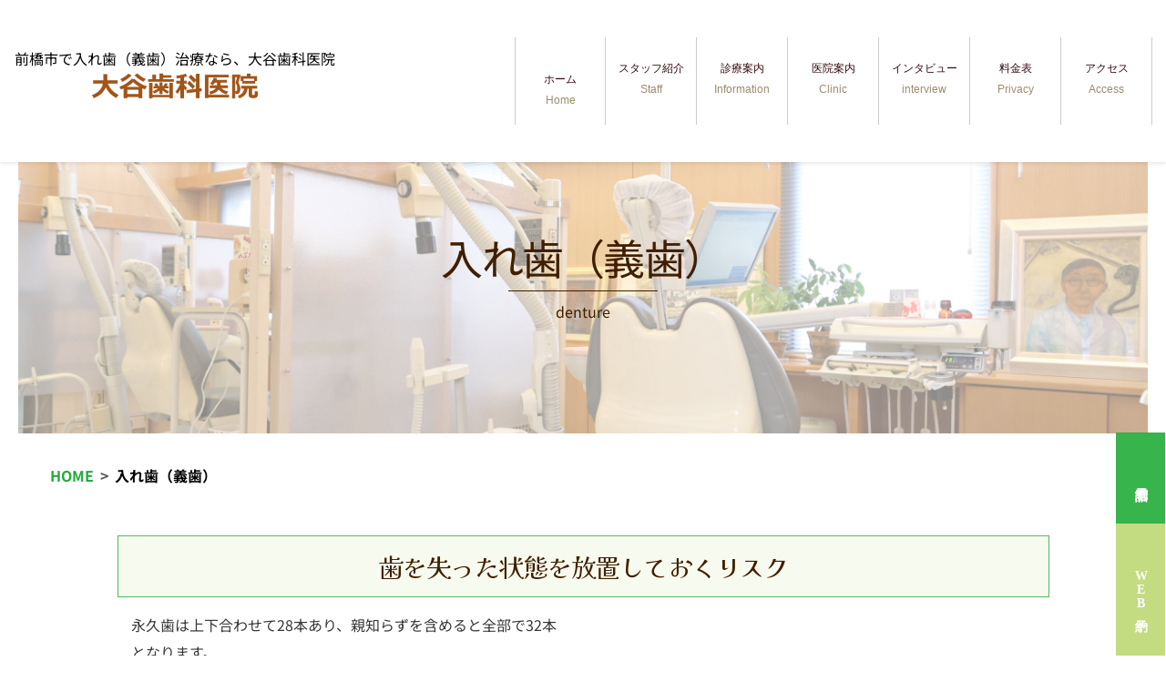

--- FILE ---
content_type: text/html; charset=UTF-8
request_url: https://otani-dcmaebashi.com/denture/
body_size: 73684
content:
<!DOCTYPE html>
<html dir="ltr" lang="ja" prefix="og: https://ogp.me/ns#">
<head>
    <meta charset="UTF-8">
    <link rel="profile" href="http://gmpg.org/xfn/11">
    <link rel="pingback" href="https://otani-dcmaebashi.com/xmlrpc.php">
	<title>入れ歯（義歯）｜前橋市の歯医者【大谷歯科医院】土曜診療可</title>
		<!-- All in One SEO 4.5.3.1 - aioseo.com -->
		<meta name="description" content="前橋市の歯医者【大谷歯科医院】入れ歯（義歯）ページ｜入れ歯の種類は、コンフォート義歯、ミラクルデンチャー、ヒューマンブリッジがあります。" />
		<meta name="robots" content="max-image-preview:large" />
		<meta name="google-site-verification" content="Bmq85twj50LqLMChnU0zJdquXmp8IKOOIQg7VEHrqWA" />
		<link rel="canonical" href="https://otani-dcmaebashi.com/denture/" />
		<meta name="generator" content="All in One SEO (AIOSEO) 4.5.3.1" />

		<!-- Google Tag Manager -->
<script>(function(w,d,s,l,i){w[l]=w[l]||[];w[l].push({'gtm.start':
new Date().getTime(),event:'gtm.js'});var f=d.getElementsByTagName(s)[0],
j=d.createElement(s),dl=l!='dataLayer'?'&l='+l:'';j.async=true;j.src=
'https://www.googletagmanager.com/gtm.js?id='+i+dl;f.parentNode.insertBefore(j,f);
})(window,document,'script','dataLayer','GTM-N5M2LBWZ');</script>
<!-- End Google Tag Manager -->
<script type="text/javascript">
    (function(c,l,a,r,i,t,y){
        c[a]=c[a]||function(){(c[a].q=c[a].q||[]).push(arguments)};
        t=l.createElement(r);t.async=1;t.src="https://www.clarity.ms/tag/"+i;
        y=l.getElementsByTagName(r)[0];y.parentNode.insertBefore(t,y);
    })(window, document, "clarity", "script", "ubjxtfd0jp");
</script>
		<meta property="og:locale" content="ja_JP" />
		<meta property="og:site_name" content="大谷歯科医院 -" />
		<meta property="og:type" content="article" />
		<meta property="og:title" content="入れ歯（義歯）｜前橋市の歯医者【大谷歯科医院】土曜診療可" />
		<meta property="og:description" content="前橋市の歯医者【大谷歯科医院】入れ歯（義歯）ページ｜入れ歯の種類は、コンフォート義歯、ミラクルデンチャー、ヒューマンブリッジがあります。" />
		<meta property="og:url" content="https://otani-dcmaebashi.com/denture/" />
		<meta property="article:published_time" content="2023-11-13T07:34:10+00:00" />
		<meta property="article:modified_time" content="2025-12-10T04:26:03+00:00" />
		<meta name="twitter:card" content="summary_large_image" />
		<meta name="twitter:title" content="入れ歯（義歯）｜前橋市の歯医者【大谷歯科医院】土曜診療可" />
		<meta name="twitter:description" content="前橋市の歯医者【大谷歯科医院】入れ歯（義歯）ページ｜入れ歯の種類は、コンフォート義歯、ミラクルデンチャー、ヒューマンブリッジがあります。" />
		<script type="application/ld+json" class="aioseo-schema">
			{"@context":"https:\/\/schema.org","@graph":[{"@type":"BreadcrumbList","@id":"https:\/\/otani-dcmaebashi.com\/denture\/#breadcrumblist","itemListElement":[{"@type":"ListItem","@id":"https:\/\/otani-dcmaebashi.com\/#listItem","position":1,"name":"\u5bb6","item":"https:\/\/otani-dcmaebashi.com\/","nextItem":"https:\/\/otani-dcmaebashi.com\/denture\/#listItem"},{"@type":"ListItem","@id":"https:\/\/otani-dcmaebashi.com\/denture\/#listItem","position":2,"name":"\u5165\u308c\u6b6f","previousItem":"https:\/\/otani-dcmaebashi.com\/#listItem"}]},{"@type":"Organization","@id":"https:\/\/otani-dcmaebashi.com\/#organization","name":"\u5927\u8c37\u6b6f\u79d1\u533b\u9662","url":"https:\/\/otani-dcmaebashi.com\/"},{"@type":"WebPage","@id":"https:\/\/otani-dcmaebashi.com\/denture\/#webpage","url":"https:\/\/otani-dcmaebashi.com\/denture\/","name":"\u5165\u308c\u6b6f\uff08\u7fa9\u6b6f\uff09\uff5c\u524d\u6a4b\u5e02\u306e\u6b6f\u533b\u8005\u3010\u5927\u8c37\u6b6f\u79d1\u533b\u9662\u3011\u571f\u66dc\u8a3a\u7642\u53ef","description":"\u524d\u6a4b\u5e02\u306e\u6b6f\u533b\u8005\u3010\u5927\u8c37\u6b6f\u79d1\u533b\u9662\u3011\u5165\u308c\u6b6f\uff08\u7fa9\u6b6f\uff09\u30da\u30fc\u30b8\uff5c\u5165\u308c\u6b6f\u306e\u7a2e\u985e\u306f\u3001\u30b3\u30f3\u30d5\u30a9\u30fc\u30c8\u7fa9\u6b6f\u3001\u30df\u30e9\u30af\u30eb\u30c7\u30f3\u30c1\u30e3\u30fc\u3001\u30d2\u30e5\u30fc\u30de\u30f3\u30d6\u30ea\u30c3\u30b8\u304c\u3042\u308a\u307e\u3059\u3002","inLanguage":"ja","isPartOf":{"@id":"https:\/\/otani-dcmaebashi.com\/#website"},"breadcrumb":{"@id":"https:\/\/otani-dcmaebashi.com\/denture\/#breadcrumblist"},"datePublished":"2023-11-13T16:34:10+09:00","dateModified":"2025-12-10T13:26:03+09:00"},{"@type":"WebSite","@id":"https:\/\/otani-dcmaebashi.com\/#website","url":"https:\/\/otani-dcmaebashi.com\/","name":"\u5927\u8c37\u6b6f\u79d1\u533b\u9662","inLanguage":"ja","publisher":{"@id":"https:\/\/otani-dcmaebashi.com\/#organization"}}]}
		</script>
		<!-- All in One SEO -->

<link rel='dns-prefetch' href='//fonts.bunny.net' />
<link rel="alternate" type="application/rss+xml" title="大谷歯科医院 &raquo; フィード" href="https://otani-dcmaebashi.com/feed/" />
<link rel="alternate" type="application/rss+xml" title="大谷歯科医院 &raquo; コメントフィード" href="https://otani-dcmaebashi.com/comments/feed/" />
<link rel="alternate" title="oEmbed (JSON)" type="application/json+oembed" href="https://otani-dcmaebashi.com/wp-json/oembed/1.0/embed?url=https%3A%2F%2Fotani-dcmaebashi.com%2Fdenture%2F" />
<link rel="alternate" title="oEmbed (XML)" type="text/xml+oembed" href="https://otani-dcmaebashi.com/wp-json/oembed/1.0/embed?url=https%3A%2F%2Fotani-dcmaebashi.com%2Fdenture%2F&#038;format=xml" />
<style id='wp-img-auto-sizes-contain-inline-css' type='text/css'>
img:is([sizes=auto i],[sizes^="auto," i]){contain-intrinsic-size:3000px 1500px}
/*# sourceURL=wp-img-auto-sizes-contain-inline-css */
</style>
<style id='wp-block-library-inline-css' type='text/css'>
:root{--wp-block-synced-color:#7a00df;--wp-block-synced-color--rgb:122,0,223;--wp-bound-block-color:var(--wp-block-synced-color);--wp-editor-canvas-background:#ddd;--wp-admin-theme-color:#007cba;--wp-admin-theme-color--rgb:0,124,186;--wp-admin-theme-color-darker-10:#006ba1;--wp-admin-theme-color-darker-10--rgb:0,107,160.5;--wp-admin-theme-color-darker-20:#005a87;--wp-admin-theme-color-darker-20--rgb:0,90,135;--wp-admin-border-width-focus:2px}@media (min-resolution:192dpi){:root{--wp-admin-border-width-focus:1.5px}}.wp-element-button{cursor:pointer}:root .has-very-light-gray-background-color{background-color:#eee}:root .has-very-dark-gray-background-color{background-color:#313131}:root .has-very-light-gray-color{color:#eee}:root .has-very-dark-gray-color{color:#313131}:root .has-vivid-green-cyan-to-vivid-cyan-blue-gradient-background{background:linear-gradient(135deg,#00d084,#0693e3)}:root .has-purple-crush-gradient-background{background:linear-gradient(135deg,#34e2e4,#4721fb 50%,#ab1dfe)}:root .has-hazy-dawn-gradient-background{background:linear-gradient(135deg,#faaca8,#dad0ec)}:root .has-subdued-olive-gradient-background{background:linear-gradient(135deg,#fafae1,#67a671)}:root .has-atomic-cream-gradient-background{background:linear-gradient(135deg,#fdd79a,#004a59)}:root .has-nightshade-gradient-background{background:linear-gradient(135deg,#330968,#31cdcf)}:root .has-midnight-gradient-background{background:linear-gradient(135deg,#020381,#2874fc)}:root{--wp--preset--font-size--normal:16px;--wp--preset--font-size--huge:42px}.has-regular-font-size{font-size:1em}.has-larger-font-size{font-size:2.625em}.has-normal-font-size{font-size:var(--wp--preset--font-size--normal)}.has-huge-font-size{font-size:var(--wp--preset--font-size--huge)}.has-text-align-center{text-align:center}.has-text-align-left{text-align:left}.has-text-align-right{text-align:right}.has-fit-text{white-space:nowrap!important}#end-resizable-editor-section{display:none}.aligncenter{clear:both}.items-justified-left{justify-content:flex-start}.items-justified-center{justify-content:center}.items-justified-right{justify-content:flex-end}.items-justified-space-between{justify-content:space-between}.screen-reader-text{border:0;clip-path:inset(50%);height:1px;margin:-1px;overflow:hidden;padding:0;position:absolute;width:1px;word-wrap:normal!important}.screen-reader-text:focus{background-color:#ddd;clip-path:none;color:#444;display:block;font-size:1em;height:auto;left:5px;line-height:normal;padding:15px 23px 14px;text-decoration:none;top:5px;width:auto;z-index:100000}html :where(.has-border-color){border-style:solid}html :where([style*=border-top-color]){border-top-style:solid}html :where([style*=border-right-color]){border-right-style:solid}html :where([style*=border-bottom-color]){border-bottom-style:solid}html :where([style*=border-left-color]){border-left-style:solid}html :where([style*=border-width]){border-style:solid}html :where([style*=border-top-width]){border-top-style:solid}html :where([style*=border-right-width]){border-right-style:solid}html :where([style*=border-bottom-width]){border-bottom-style:solid}html :where([style*=border-left-width]){border-left-style:solid}html :where(img[class*=wp-image-]){height:auto;max-width:100%}:where(figure){margin:0 0 1em}html :where(.is-position-sticky){--wp-admin--admin-bar--position-offset:var(--wp-admin--admin-bar--height,0px)}@media screen and (max-width:600px){html :where(.is-position-sticky){--wp-admin--admin-bar--position-offset:0px}}

/*# sourceURL=wp-block-library-inline-css */
</style><style id='global-styles-inline-css' type='text/css'>
:root{--wp--preset--aspect-ratio--square: 1;--wp--preset--aspect-ratio--4-3: 4/3;--wp--preset--aspect-ratio--3-4: 3/4;--wp--preset--aspect-ratio--3-2: 3/2;--wp--preset--aspect-ratio--2-3: 2/3;--wp--preset--aspect-ratio--16-9: 16/9;--wp--preset--aspect-ratio--9-16: 9/16;--wp--preset--color--black: #000000;--wp--preset--color--cyan-bluish-gray: #abb8c3;--wp--preset--color--white: #ffffff;--wp--preset--color--pale-pink: #f78da7;--wp--preset--color--vivid-red: #cf2e2e;--wp--preset--color--luminous-vivid-orange: #ff6900;--wp--preset--color--luminous-vivid-amber: #fcb900;--wp--preset--color--light-green-cyan: #7bdcb5;--wp--preset--color--vivid-green-cyan: #00d084;--wp--preset--color--pale-cyan-blue: #8ed1fc;--wp--preset--color--vivid-cyan-blue: #0693e3;--wp--preset--color--vivid-purple: #9b51e0;--wp--preset--gradient--vivid-cyan-blue-to-vivid-purple: linear-gradient(135deg,rgb(6,147,227) 0%,rgb(155,81,224) 100%);--wp--preset--gradient--light-green-cyan-to-vivid-green-cyan: linear-gradient(135deg,rgb(122,220,180) 0%,rgb(0,208,130) 100%);--wp--preset--gradient--luminous-vivid-amber-to-luminous-vivid-orange: linear-gradient(135deg,rgb(252,185,0) 0%,rgb(255,105,0) 100%);--wp--preset--gradient--luminous-vivid-orange-to-vivid-red: linear-gradient(135deg,rgb(255,105,0) 0%,rgb(207,46,46) 100%);--wp--preset--gradient--very-light-gray-to-cyan-bluish-gray: linear-gradient(135deg,rgb(238,238,238) 0%,rgb(169,184,195) 100%);--wp--preset--gradient--cool-to-warm-spectrum: linear-gradient(135deg,rgb(74,234,220) 0%,rgb(151,120,209) 20%,rgb(207,42,186) 40%,rgb(238,44,130) 60%,rgb(251,105,98) 80%,rgb(254,248,76) 100%);--wp--preset--gradient--blush-light-purple: linear-gradient(135deg,rgb(255,206,236) 0%,rgb(152,150,240) 100%);--wp--preset--gradient--blush-bordeaux: linear-gradient(135deg,rgb(254,205,165) 0%,rgb(254,45,45) 50%,rgb(107,0,62) 100%);--wp--preset--gradient--luminous-dusk: linear-gradient(135deg,rgb(255,203,112) 0%,rgb(199,81,192) 50%,rgb(65,88,208) 100%);--wp--preset--gradient--pale-ocean: linear-gradient(135deg,rgb(255,245,203) 0%,rgb(182,227,212) 50%,rgb(51,167,181) 100%);--wp--preset--gradient--electric-grass: linear-gradient(135deg,rgb(202,248,128) 0%,rgb(113,206,126) 100%);--wp--preset--gradient--midnight: linear-gradient(135deg,rgb(2,3,129) 0%,rgb(40,116,252) 100%);--wp--preset--font-size--small: 13px;--wp--preset--font-size--medium: 20px;--wp--preset--font-size--large: 36px;--wp--preset--font-size--x-large: 42px;--wp--preset--spacing--20: 0.44rem;--wp--preset--spacing--30: 0.67rem;--wp--preset--spacing--40: 1rem;--wp--preset--spacing--50: 1.5rem;--wp--preset--spacing--60: 2.25rem;--wp--preset--spacing--70: 3.38rem;--wp--preset--spacing--80: 5.06rem;--wp--preset--shadow--natural: 6px 6px 9px rgba(0, 0, 0, 0.2);--wp--preset--shadow--deep: 12px 12px 50px rgba(0, 0, 0, 0.4);--wp--preset--shadow--sharp: 6px 6px 0px rgba(0, 0, 0, 0.2);--wp--preset--shadow--outlined: 6px 6px 0px -3px rgb(255, 255, 255), 6px 6px rgb(0, 0, 0);--wp--preset--shadow--crisp: 6px 6px 0px rgb(0, 0, 0);}:where(.is-layout-flex){gap: 0.5em;}:where(.is-layout-grid){gap: 0.5em;}body .is-layout-flex{display: flex;}.is-layout-flex{flex-wrap: wrap;align-items: center;}.is-layout-flex > :is(*, div){margin: 0;}body .is-layout-grid{display: grid;}.is-layout-grid > :is(*, div){margin: 0;}:where(.wp-block-columns.is-layout-flex){gap: 2em;}:where(.wp-block-columns.is-layout-grid){gap: 2em;}:where(.wp-block-post-template.is-layout-flex){gap: 1.25em;}:where(.wp-block-post-template.is-layout-grid){gap: 1.25em;}.has-black-color{color: var(--wp--preset--color--black) !important;}.has-cyan-bluish-gray-color{color: var(--wp--preset--color--cyan-bluish-gray) !important;}.has-white-color{color: var(--wp--preset--color--white) !important;}.has-pale-pink-color{color: var(--wp--preset--color--pale-pink) !important;}.has-vivid-red-color{color: var(--wp--preset--color--vivid-red) !important;}.has-luminous-vivid-orange-color{color: var(--wp--preset--color--luminous-vivid-orange) !important;}.has-luminous-vivid-amber-color{color: var(--wp--preset--color--luminous-vivid-amber) !important;}.has-light-green-cyan-color{color: var(--wp--preset--color--light-green-cyan) !important;}.has-vivid-green-cyan-color{color: var(--wp--preset--color--vivid-green-cyan) !important;}.has-pale-cyan-blue-color{color: var(--wp--preset--color--pale-cyan-blue) !important;}.has-vivid-cyan-blue-color{color: var(--wp--preset--color--vivid-cyan-blue) !important;}.has-vivid-purple-color{color: var(--wp--preset--color--vivid-purple) !important;}.has-black-background-color{background-color: var(--wp--preset--color--black) !important;}.has-cyan-bluish-gray-background-color{background-color: var(--wp--preset--color--cyan-bluish-gray) !important;}.has-white-background-color{background-color: var(--wp--preset--color--white) !important;}.has-pale-pink-background-color{background-color: var(--wp--preset--color--pale-pink) !important;}.has-vivid-red-background-color{background-color: var(--wp--preset--color--vivid-red) !important;}.has-luminous-vivid-orange-background-color{background-color: var(--wp--preset--color--luminous-vivid-orange) !important;}.has-luminous-vivid-amber-background-color{background-color: var(--wp--preset--color--luminous-vivid-amber) !important;}.has-light-green-cyan-background-color{background-color: var(--wp--preset--color--light-green-cyan) !important;}.has-vivid-green-cyan-background-color{background-color: var(--wp--preset--color--vivid-green-cyan) !important;}.has-pale-cyan-blue-background-color{background-color: var(--wp--preset--color--pale-cyan-blue) !important;}.has-vivid-cyan-blue-background-color{background-color: var(--wp--preset--color--vivid-cyan-blue) !important;}.has-vivid-purple-background-color{background-color: var(--wp--preset--color--vivid-purple) !important;}.has-black-border-color{border-color: var(--wp--preset--color--black) !important;}.has-cyan-bluish-gray-border-color{border-color: var(--wp--preset--color--cyan-bluish-gray) !important;}.has-white-border-color{border-color: var(--wp--preset--color--white) !important;}.has-pale-pink-border-color{border-color: var(--wp--preset--color--pale-pink) !important;}.has-vivid-red-border-color{border-color: var(--wp--preset--color--vivid-red) !important;}.has-luminous-vivid-orange-border-color{border-color: var(--wp--preset--color--luminous-vivid-orange) !important;}.has-luminous-vivid-amber-border-color{border-color: var(--wp--preset--color--luminous-vivid-amber) !important;}.has-light-green-cyan-border-color{border-color: var(--wp--preset--color--light-green-cyan) !important;}.has-vivid-green-cyan-border-color{border-color: var(--wp--preset--color--vivid-green-cyan) !important;}.has-pale-cyan-blue-border-color{border-color: var(--wp--preset--color--pale-cyan-blue) !important;}.has-vivid-cyan-blue-border-color{border-color: var(--wp--preset--color--vivid-cyan-blue) !important;}.has-vivid-purple-border-color{border-color: var(--wp--preset--color--vivid-purple) !important;}.has-vivid-cyan-blue-to-vivid-purple-gradient-background{background: var(--wp--preset--gradient--vivid-cyan-blue-to-vivid-purple) !important;}.has-light-green-cyan-to-vivid-green-cyan-gradient-background{background: var(--wp--preset--gradient--light-green-cyan-to-vivid-green-cyan) !important;}.has-luminous-vivid-amber-to-luminous-vivid-orange-gradient-background{background: var(--wp--preset--gradient--luminous-vivid-amber-to-luminous-vivid-orange) !important;}.has-luminous-vivid-orange-to-vivid-red-gradient-background{background: var(--wp--preset--gradient--luminous-vivid-orange-to-vivid-red) !important;}.has-very-light-gray-to-cyan-bluish-gray-gradient-background{background: var(--wp--preset--gradient--very-light-gray-to-cyan-bluish-gray) !important;}.has-cool-to-warm-spectrum-gradient-background{background: var(--wp--preset--gradient--cool-to-warm-spectrum) !important;}.has-blush-light-purple-gradient-background{background: var(--wp--preset--gradient--blush-light-purple) !important;}.has-blush-bordeaux-gradient-background{background: var(--wp--preset--gradient--blush-bordeaux) !important;}.has-luminous-dusk-gradient-background{background: var(--wp--preset--gradient--luminous-dusk) !important;}.has-pale-ocean-gradient-background{background: var(--wp--preset--gradient--pale-ocean) !important;}.has-electric-grass-gradient-background{background: var(--wp--preset--gradient--electric-grass) !important;}.has-midnight-gradient-background{background: var(--wp--preset--gradient--midnight) !important;}.has-small-font-size{font-size: var(--wp--preset--font-size--small) !important;}.has-medium-font-size{font-size: var(--wp--preset--font-size--medium) !important;}.has-large-font-size{font-size: var(--wp--preset--font-size--large) !important;}.has-x-large-font-size{font-size: var(--wp--preset--font-size--x-large) !important;}
/*# sourceURL=global-styles-inline-css */
</style>

<style id='classic-theme-styles-inline-css' type='text/css'>
/*! This file is auto-generated */
.wp-block-button__link{color:#fff;background-color:#32373c;border-radius:9999px;box-shadow:none;text-decoration:none;padding:calc(.667em + 2px) calc(1.333em + 2px);font-size:1.125em}.wp-block-file__button{background:#32373c;color:#fff;text-decoration:none}
/*# sourceURL=/wp-includes/css/classic-themes.min.css */
</style>
<link rel='stylesheet' id='brizy-asset-google-10-css'  class="brz-link brz-link-google" type="text/css" href='https://fonts.bunny.net/css?family=Overpass%3A100%2C100italic%2C200%2C200italic%2C300%2C300italic%2Cregular%2Citalic%2C600%2C600italic%2C700%2C700italic%2C800%2C800italic%2C900%2C900italic%7CLato%3A100%2C100italic%2C300%2C300italic%2Cregular%2Citalic%2C700%2C700italic%2C900%2C900italic%7CKaisei+Opti%3Aregular%2C500%2C700%7CNoto+Serif%3Aregular%2Citalic%2C700%2C700italic%7CNoto+Sans+JP%3A100%2C300%2Cregular%2C500%2C700%2C900%7CSawarabi+Mincho%3Aregular%7CDM+Sans%3Aregular%2Citalic%2C500%2C500italic%2C700%2C700italic&#038;subset=arabic%2Cbengali%2Ccyrillic%2Ccyrillic-ext%2Cdevanagari%2Cgreek%2Cgreek-ext%2Cgujarati%2Chebrew%2Ckhmer%2Ckorean%2Clatin-ext%2Ctamil%2Ctelugu%2Cthai%2Cvietnamese&#038;display=swap&#038;ver=2.4.38' type='text/css' media='all' />
<link rel='stylesheet' id='brizy-asset-group-2-21-css'  class="brz-link brz-link-preview-lib-pro" data-brz-group="group-2" href='https://otani-dcmaebashi.com/wp-content/plugins/brizy-pro/public/editor-build/149-wp/css/group-2-pro.min.css?ver=2.4.33' type='text/css' media='all' />
<link rel='stylesheet' id='brizy-asset-main-30-css'  class="brz-link brz-link-preview-pro" href='https://otani-dcmaebashi.com/wp-content/plugins/brizy-pro/public/editor-build/149-wp/css/preview.pro.min.css?ver=2.4.33' type='text/css' media='all' />
<style id='brizy-asset-main-30-inline-css' type='text/css'>
.brz .brz-cp-color1, .brz .brz-bcp-color1{color: rgb(var(--brz-global-color1));}.brz .brz-cp-color2, .brz .brz-bcp-color2{color: rgb(var(--brz-global-color2));}.brz .brz-cp-color3, .brz .brz-bcp-color3{color: rgb(var(--brz-global-color3));}.brz .brz-cp-color4, .brz .brz-bcp-color4{color: rgb(var(--brz-global-color4));}.brz .brz-cp-color5, .brz .brz-bcp-color5{color: rgb(var(--brz-global-color5));}.brz .brz-cp-color6, .brz .brz-bcp-color6{color: rgb(var(--brz-global-color6));}.brz .brz-cp-color7, .brz .brz-bcp-color7{color: rgb(var(--brz-global-color7));}.brz .brz-cp-color8, .brz .brz-bcp-color8{color: rgb(var(--brz-global-color8));}:root{--brz-global-color1:161, 112, 217;--brz-global-color2:56, 56, 56;--brz-global-color3:34, 172, 56;--brz-global-color4:64, 31, 0;--brz-global-color5:189, 216, 115;--brz-global-color6:235, 235, 235;--brz-global-color7:0, 0, 0;--brz-global-color8:255, 255, 255;}:root{--brz-paragraphfontfamily:'Noto Sans JP', sans-serif;--brz-paragraphfontsize:16px;--brz-paragraphfontsizesuffix:px;--brz-paragraphfontweight:400;--brz-paragraphletterspacing:0px;--brz-paragraphlineheight:1.9;--brz-paragraphtabletfontsize:15px;--brz-paragraphtabletfontweight:400;--brz-paragraphtabletletterspacing:0px;--brz-paragraphtabletlineheight:1.6;--brz-paragraphmobilefontsize:15px;--brz-paragraphmobilefontweight:400;--brz-paragraphmobileletterspacing:0px;--brz-paragraphmobilelineheight:1.6;--brz-paragraphstoryfontsize:3.68%;--brz-subtitlefontfamily:'Overpass', sans-serif;--brz-subtitlefontsize:17px;--brz-subtitlefontsizesuffix:px;--brz-subtitlefontweight:400;--brz-subtitleletterspacing:0px;--brz-subtitlelineheight:1.8;--brz-subtitletabletfontsize:17px;--brz-subtitletabletfontweight:400;--brz-subtitletabletletterspacing:0px;--brz-subtitletabletlineheight:1.5;--brz-subtitlemobilefontsize:16px;--brz-subtitlemobilefontweight:400;--brz-subtitlemobileletterspacing:0px;--brz-subtitlemobilelineheight:1.5;--brz-subtitlestoryfontsize:3.91%;--brz-abovetitlefontfamily:'Overpass', sans-serif;--brz-abovetitlefontsize:13px;--brz-abovetitlefontsizesuffix:px;--brz-abovetitlefontweight:700;--brz-abovetitleletterspacing:1.1px;--brz-abovetitlelineheight:1.5;--brz-abovetitletabletfontsize:13px;--brz-abovetitletabletfontweight:700;--brz-abovetitletabletletterspacing:1px;--brz-abovetitletabletlineheight:1.5;--brz-abovetitlemobilefontsize:13px;--brz-abovetitlemobilefontweight:700;--brz-abovetitlemobileletterspacing:1px;--brz-abovetitlemobilelineheight:1.5;--brz-abovetitlestoryfontsize:2.99%;--brz-heading1fontfamily:'Noto Sans JP', sans-serif;--brz-heading1fontsize:46px;--brz-heading1fontsizesuffix:px;--brz-heading1fontweight:400;--brz-heading1letterspacing:-1.5px;--brz-heading1lineheight:1.3;--brz-heading1tabletfontsize:38px;--brz-heading1tabletfontweight:400;--brz-heading1tabletletterspacing:-1px;--brz-heading1tabletlineheight:1.2;--brz-heading1mobilefontsize:25px;--brz-heading1mobilefontweight:400;--brz-heading1mobileletterspacing:-1px;--brz-heading1mobilelineheight:1.3;--brz-heading1storyfontsize:10.58%;--brz-heading2fontfamily:'Kaisei Opti', serif;--brz-heading2fontsize:28px;--brz-heading2fontsizesuffix:px;--brz-heading2fontweight:400;--brz-heading2letterspacing:-1.5px;--brz-heading2lineheight:1.3;--brz-heading2tabletfontsize:30px;--brz-heading2tabletfontweight:400;--brz-heading2tabletletterspacing:-1px;--brz-heading2tabletlineheight:1.2;--brz-heading2mobilefontsize:20px;--brz-heading2mobilefontweight:400;--brz-heading2mobileletterspacing:-1px;--brz-heading2mobilelineheight:1.3;--brz-heading2storyfontsize:6.44%;--brz-heading3fontfamily:'Noto Sans JP', sans-serif;--brz-heading3fontsize:22px;--brz-heading3fontsizesuffix:px;--brz-heading3fontweight:400;--brz-heading3letterspacing:-1.5px;--brz-heading3lineheight:1.4;--brz-heading3tabletfontsize:22px;--brz-heading3tabletfontweight:400;--brz-heading3tabletletterspacing:-1px;--brz-heading3tabletlineheight:1.3;--brz-heading3mobilefontsize:20px;--brz-heading3mobilefontweight:400;--brz-heading3mobileletterspacing:-0.5px;--brz-heading3mobilelineheight:1.3;--brz-heading3storyfontsize:5.0600000000000005%;--brz-heading4fontfamily:'Noto Sans JP', sans-serif;--brz-heading4fontsize:20px;--brz-heading4fontsizesuffix:px;--brz-heading4fontweight:400;--brz-heading4letterspacing:-0.5px;--brz-heading4lineheight:1.5;--brz-heading4tabletfontsize:20px;--brz-heading4tabletfontweight:400;--brz-heading4tabletletterspacing:-0.5px;--brz-heading4tabletlineheight:1.4;--brz-heading4mobilefontsize:19px;--brz-heading4mobilefontweight:400;--brz-heading4mobileletterspacing:0px;--brz-heading4mobilelineheight:1.4;--brz-heading4storyfontsize:4.6000000000000005%;--brz-heading5fontfamily:'Overpass', sans-serif;--brz-heading5fontsize:20px;--brz-heading5fontsizesuffix:px;--brz-heading5fontweight:700;--brz-heading5letterspacing:0px;--brz-heading5lineheight:1.6;--brz-heading5tabletfontsize:17px;--brz-heading5tabletfontweight:700;--brz-heading5tabletletterspacing:0px;--brz-heading5tabletlineheight:1.7;--brz-heading5mobilefontsize:17px;--brz-heading5mobilefontweight:700;--brz-heading5mobileletterspacing:0px;--brz-heading5mobilelineheight:1.8;--brz-heading5storyfontsize:4.6000000000000005%;--brz-heading6fontfamily:'Overpass', sans-serif;--brz-heading6fontsize:16px;--brz-heading6fontsizesuffix:px;--brz-heading6fontweight:700;--brz-heading6letterspacing:0px;--brz-heading6lineheight:1.5;--brz-heading6tabletfontsize:16px;--brz-heading6tabletfontweight:700;--brz-heading6tabletletterspacing:0px;--brz-heading6tabletlineheight:1.5;--brz-heading6mobilefontsize:16px;--brz-heading6mobilefontweight:700;--brz-heading6mobileletterspacing:0px;--brz-heading6mobilelineheight:1.5;--brz-heading6storyfontsize:3.68%;--brz-buttonfontfamily:'Overpass', sans-serif;--brz-buttonfontsize:15px;--brz-buttonfontsizesuffix:px;--brz-buttonfontweight:700;--brz-buttonletterspacing:0px;--brz-buttonlineheight:1.6;--brz-buttontabletfontsize:17px;--brz-buttontabletfontweight:700;--brz-buttontabletletterspacing:0px;--brz-buttontabletlineheight:1.6;--brz-buttonmobilefontsize:15px;--brz-buttonmobilefontweight:700;--brz-buttonmobileletterspacing:0px;--brz-buttonmobilelineheight:1.6;--brz-buttonstoryfontsize:3.45%;--brz-emknmgwizdywtwqgrxejmnchqvidtcatdzdhfontfamily:'Sawarabi Mincho', sans-serif;--brz-emknmgwizdywtwqgrxejmnchqvidtcatdzdhfontsize:18px;--brz-emknmgwizdywtwqgrxejmnchqvidtcatdzdhfontsizesuffix:px;--brz-emknmgwizdywtwqgrxejmnchqvidtcatdzdhfontweight:400;--brz-emknmgwizdywtwqgrxejmnchqvidtcatdzdhletterspacing:1px;--brz-emknmgwizdywtwqgrxejmnchqvidtcatdzdhlineheight:1.9;--brz-emknmgwizdywtwqgrxejmnchqvidtcatdzdhtabletfontsize:16px;--brz-emknmgwizdywtwqgrxejmnchqvidtcatdzdhtabletfontweight:400;--brz-emknmgwizdywtwqgrxejmnchqvidtcatdzdhtabletletterspacing:1px;--brz-emknmgwizdywtwqgrxejmnchqvidtcatdzdhtabletlineheight:1.6;--brz-emknmgwizdywtwqgrxejmnchqvidtcatdzdhmobilefontsize:16px;--brz-emknmgwizdywtwqgrxejmnchqvidtcatdzdhmobilefontweight:700;--brz-emknmgwizdywtwqgrxejmnchqvidtcatdzdhmobileletterspacing:2px;--brz-emknmgwizdywtwqgrxejmnchqvidtcatdzdhmobilelineheight:2;--brz-emknmgwizdywtwqgrxejmnchqvidtcatdzdhstoryfontsize:4.140000000000001%;--brz-bsksulwkmrppibvagjllsdczptqygivwvhmyfontfamily:'Sawarabi Mincho', sans-serif;--brz-bsksulwkmrppibvagjllsdczptqygivwvhmyfontsize:16px;--brz-bsksulwkmrppibvagjllsdczptqygivwvhmyfontsizesuffix:px;--brz-bsksulwkmrppibvagjllsdczptqygivwvhmyfontweight:400;--brz-bsksulwkmrppibvagjllsdczptqygivwvhmyletterspacing:0px;--brz-bsksulwkmrppibvagjllsdczptqygivwvhmylineheight:1.9;--brz-bsksulwkmrppibvagjllsdczptqygivwvhmytabletfontsize:15px;--brz-bsksulwkmrppibvagjllsdczptqygivwvhmytabletfontweight:400;--brz-bsksulwkmrppibvagjllsdczptqygivwvhmytabletletterspacing:0px;--brz-bsksulwkmrppibvagjllsdczptqygivwvhmytabletlineheight:1.6;--brz-bsksulwkmrppibvagjllsdczptqygivwvhmymobilefontsize:15px;--brz-bsksulwkmrppibvagjllsdczptqygivwvhmymobilefontweight:400;--brz-bsksulwkmrppibvagjllsdczptqygivwvhmymobileletterspacing:0px;--brz-bsksulwkmrppibvagjllsdczptqygivwvhmymobilelineheight:1.6;--brz-bsksulwkmrppibvagjllsdczptqygivwvhmystoryfontsize:3.68%;--brz-prkrtbceftihxqitwrigtzarnhyjbdallhpmfontfamily:'Overpass', sans-serif;--brz-prkrtbceftihxqitwrigtzarnhyjbdallhpmfontsize:16px;--brz-prkrtbceftihxqitwrigtzarnhyjbdallhpmfontsizesuffix:px;--brz-prkrtbceftihxqitwrigtzarnhyjbdallhpmfontweight:400;--brz-prkrtbceftihxqitwrigtzarnhyjbdallhpmletterspacing:0px;--brz-prkrtbceftihxqitwrigtzarnhyjbdallhpmlineheight:1.9;--brz-prkrtbceftihxqitwrigtzarnhyjbdallhpmtabletfontsize:15px;--brz-prkrtbceftihxqitwrigtzarnhyjbdallhpmtabletfontweight:400;--brz-prkrtbceftihxqitwrigtzarnhyjbdallhpmtabletletterspacing:0px;--brz-prkrtbceftihxqitwrigtzarnhyjbdallhpmtabletlineheight:1.6;--brz-prkrtbceftihxqitwrigtzarnhyjbdallhpmmobilefontsize:15px;--brz-prkrtbceftihxqitwrigtzarnhyjbdallhpmmobilefontweight:400;--brz-prkrtbceftihxqitwrigtzarnhyjbdallhpmmobileletterspacing:0px;--brz-prkrtbceftihxqitwrigtzarnhyjbdallhpmmobilelineheight:1.6;--brz-prkrtbceftihxqitwrigtzarnhyjbdallhpmstoryfontsize:3.68%;--brz-skefwgzpydetejajinqlmprhreklscsrhudefontfamily:'Noto Serif', serif;--brz-skefwgzpydetejajinqlmprhreklscsrhudefontsize:16px;--brz-skefwgzpydetejajinqlmprhreklscsrhudefontsizesuffix:px;--brz-skefwgzpydetejajinqlmprhreklscsrhudefontweight:400;--brz-skefwgzpydetejajinqlmprhreklscsrhudeletterspacing:0px;--brz-skefwgzpydetejajinqlmprhreklscsrhudelineheight:1.9;--brz-skefwgzpydetejajinqlmprhreklscsrhudetabletfontsize:14px;--brz-skefwgzpydetejajinqlmprhreklscsrhudetabletfontweight:400;--brz-skefwgzpydetejajinqlmprhreklscsrhudetabletletterspacing:0px;--brz-skefwgzpydetejajinqlmprhreklscsrhudetabletlineheight:1.6;--brz-skefwgzpydetejajinqlmprhreklscsrhudemobilefontsize:13px;--brz-skefwgzpydetejajinqlmprhreklscsrhudemobilefontweight:400;--brz-skefwgzpydetejajinqlmprhreklscsrhudemobileletterspacing:0px;--brz-skefwgzpydetejajinqlmprhreklscsrhudemobilelineheight:1.6;--brz-skefwgzpydetejajinqlmprhreklscsrhudestoryfontsize:3.68%;--brz-wcoihiynqmrtwfwgnyzlaycsqychrzmwlttafontfamily:'Noto Serif', serif;--brz-wcoihiynqmrtwfwgnyzlaycsqychrzmwlttafontsize:16px;--brz-wcoihiynqmrtwfwgnyzlaycsqychrzmwlttafontsizesuffix:px;--brz-wcoihiynqmrtwfwgnyzlaycsqychrzmwlttafontweight:400;--brz-wcoihiynqmrtwfwgnyzlaycsqychrzmwlttaletterspacing:0px;--brz-wcoihiynqmrtwfwgnyzlaycsqychrzmwlttalineheight:1.9;--brz-wcoihiynqmrtwfwgnyzlaycsqychrzmwlttatabletfontsize:14px;--brz-wcoihiynqmrtwfwgnyzlaycsqychrzmwlttatabletfontweight:400;--brz-wcoihiynqmrtwfwgnyzlaycsqychrzmwlttatabletletterspacing:0px;--brz-wcoihiynqmrtwfwgnyzlaycsqychrzmwlttatabletlineheight:1.6;--brz-wcoihiynqmrtwfwgnyzlaycsqychrzmwlttamobilefontsize:13px;--brz-wcoihiynqmrtwfwgnyzlaycsqychrzmwlttamobilefontweight:400;--brz-wcoihiynqmrtwfwgnyzlaycsqychrzmwlttamobileletterspacing:0px;--brz-wcoihiynqmrtwfwgnyzlaycsqychrzmwlttamobilelineheight:1.6;--brz-wcoihiynqmrtwfwgnyzlaycsqychrzmwlttastoryfontsize:3.68%;--brz-vpkyvmafyynrgcybpqflescctwewzhpavyyqfontfamily:'Noto Serif', serif;--brz-vpkyvmafyynrgcybpqflescctwewzhpavyyqfontsize:16px;--brz-vpkyvmafyynrgcybpqflescctwewzhpavyyqfontsizesuffix:px;--brz-vpkyvmafyynrgcybpqflescctwewzhpavyyqfontweight:400;--brz-vpkyvmafyynrgcybpqflescctwewzhpavyyqletterspacing:0px;--brz-vpkyvmafyynrgcybpqflescctwewzhpavyyqlineheight:1.9;--brz-vpkyvmafyynrgcybpqflescctwewzhpavyyqtabletfontsize:14px;--brz-vpkyvmafyynrgcybpqflescctwewzhpavyyqtabletfontweight:400;--brz-vpkyvmafyynrgcybpqflescctwewzhpavyyqtabletletterspacing:0px;--brz-vpkyvmafyynrgcybpqflescctwewzhpavyyqtabletlineheight:1.6;--brz-vpkyvmafyynrgcybpqflescctwewzhpavyyqmobilefontsize:13px;--brz-vpkyvmafyynrgcybpqflescctwewzhpavyyqmobilefontweight:400;--brz-vpkyvmafyynrgcybpqflescctwewzhpavyyqmobileletterspacing:0px;--brz-vpkyvmafyynrgcybpqflescctwewzhpavyyqmobilelineheight:1.6;--brz-vpkyvmafyynrgcybpqflescctwewzhpavyyqstoryfontsize:3.68%;--brz-zlaphrhulfrmlcoblxfmphaejfkbkvhsswohfontfamily:'Noto Serif', serif;--brz-zlaphrhulfrmlcoblxfmphaejfkbkvhsswohfontsize:16px;--brz-zlaphrhulfrmlcoblxfmphaejfkbkvhsswohfontsizesuffix:px;--brz-zlaphrhulfrmlcoblxfmphaejfkbkvhsswohfontweight:400;--brz-zlaphrhulfrmlcoblxfmphaejfkbkvhsswohletterspacing:0px;--brz-zlaphrhulfrmlcoblxfmphaejfkbkvhsswohlineheight:1.9;--brz-zlaphrhulfrmlcoblxfmphaejfkbkvhsswohtabletfontsize:14px;--brz-zlaphrhulfrmlcoblxfmphaejfkbkvhsswohtabletfontweight:400;--brz-zlaphrhulfrmlcoblxfmphaejfkbkvhsswohtabletletterspacing:0px;--brz-zlaphrhulfrmlcoblxfmphaejfkbkvhsswohtabletlineheight:1.6;--brz-zlaphrhulfrmlcoblxfmphaejfkbkvhsswohmobilefontsize:13px;--brz-zlaphrhulfrmlcoblxfmphaejfkbkvhsswohmobilefontweight:400;--brz-zlaphrhulfrmlcoblxfmphaejfkbkvhsswohmobileletterspacing:0px;--brz-zlaphrhulfrmlcoblxfmphaejfkbkvhsswohmobilelineheight:1.6;--brz-zlaphrhulfrmlcoblxfmphaejfkbkvhsswohstoryfontsize:3.68%;--brz-runuiralittrlgofifzbkufiucbgwfiinzgsfontfamily:'Noto Serif', serif;--brz-runuiralittrlgofifzbkufiucbgwfiinzgsfontsize:16px;--brz-runuiralittrlgofifzbkufiucbgwfiinzgsfontsizesuffix:px;--brz-runuiralittrlgofifzbkufiucbgwfiinzgsfontweight:400;--brz-runuiralittrlgofifzbkufiucbgwfiinzgsletterspacing:0px;--brz-runuiralittrlgofifzbkufiucbgwfiinzgslineheight:1.9;--brz-runuiralittrlgofifzbkufiucbgwfiinzgstabletfontsize:14px;--brz-runuiralittrlgofifzbkufiucbgwfiinzgstabletfontweight:400;--brz-runuiralittrlgofifzbkufiucbgwfiinzgstabletletterspacing:0px;--brz-runuiralittrlgofifzbkufiucbgwfiinzgstabletlineheight:1.6;--brz-runuiralittrlgofifzbkufiucbgwfiinzgsmobilefontsize:13px;--brz-runuiralittrlgofifzbkufiucbgwfiinzgsmobilefontweight:400;--brz-runuiralittrlgofifzbkufiucbgwfiinzgsmobileletterspacing:0px;--brz-runuiralittrlgofifzbkufiucbgwfiinzgsmobilelineheight:1.6;--brz-runuiralittrlgofifzbkufiucbgwfiinzgsstoryfontsize:3.68%;--brz-mxcvwkkqnmdrjxcjqytwtkkoqvawgfcjzkfcfontfamily:'Noto Serif', serif;--brz-mxcvwkkqnmdrjxcjqytwtkkoqvawgfcjzkfcfontsize:18px;--brz-mxcvwkkqnmdrjxcjqytwtkkoqvawgfcjzkfcfontsizesuffix:px;--brz-mxcvwkkqnmdrjxcjqytwtkkoqvawgfcjzkfcfontweight:400;--brz-mxcvwkkqnmdrjxcjqytwtkkoqvawgfcjzkfcletterspacing:0px;--brz-mxcvwkkqnmdrjxcjqytwtkkoqvawgfcjzkfclineheight:2;--brz-mxcvwkkqnmdrjxcjqytwtkkoqvawgfcjzkfctabletfontsize:17px;--brz-mxcvwkkqnmdrjxcjqytwtkkoqvawgfcjzkfctabletfontweight:400;--brz-mxcvwkkqnmdrjxcjqytwtkkoqvawgfcjzkfctabletletterspacing:0px;--brz-mxcvwkkqnmdrjxcjqytwtkkoqvawgfcjzkfctabletlineheight:1.6;--brz-mxcvwkkqnmdrjxcjqytwtkkoqvawgfcjzkfcmobilefontsize:14px;--brz-mxcvwkkqnmdrjxcjqytwtkkoqvawgfcjzkfcmobilefontweight:400;--brz-mxcvwkkqnmdrjxcjqytwtkkoqvawgfcjzkfcmobileletterspacing:0px;--brz-mxcvwkkqnmdrjxcjqytwtkkoqvawgfcjzkfcmobilelineheight:1.6;--brz-mxcvwkkqnmdrjxcjqytwtkkoqvawgfcjzkfcstoryfontsize:4.140000000000001%;--brz-ctwaoadljhvkbccixxcqvxezdsaslvpmzopyfontfamily:'Noto Serif', serif;--brz-ctwaoadljhvkbccixxcqvxezdsaslvpmzopyfontsize:18px;--brz-ctwaoadljhvkbccixxcqvxezdsaslvpmzopyfontsizesuffix:px;--brz-ctwaoadljhvkbccixxcqvxezdsaslvpmzopyfontweight:400;--brz-ctwaoadljhvkbccixxcqvxezdsaslvpmzopyletterspacing:0px;--brz-ctwaoadljhvkbccixxcqvxezdsaslvpmzopylineheight:2;--brz-ctwaoadljhvkbccixxcqvxezdsaslvpmzopytabletfontsize:17px;--brz-ctwaoadljhvkbccixxcqvxezdsaslvpmzopytabletfontweight:400;--brz-ctwaoadljhvkbccixxcqvxezdsaslvpmzopytabletletterspacing:0px;--brz-ctwaoadljhvkbccixxcqvxezdsaslvpmzopytabletlineheight:1.6;--brz-ctwaoadljhvkbccixxcqvxezdsaslvpmzopymobilefontsize:14px;--brz-ctwaoadljhvkbccixxcqvxezdsaslvpmzopymobilefontweight:400;--brz-ctwaoadljhvkbccixxcqvxezdsaslvpmzopymobileletterspacing:0px;--brz-ctwaoadljhvkbccixxcqvxezdsaslvpmzopymobilelineheight:1.6;--brz-ctwaoadljhvkbccixxcqvxezdsaslvpmzopystoryfontsize:4.140000000000001%;--brz-jusvywjiujnybvlombclnvwiteyfnolwxlrwfontfamily:'Noto Serif', serif;--brz-jusvywjiujnybvlombclnvwiteyfnolwxlrwfontsize:18px;--brz-jusvywjiujnybvlombclnvwiteyfnolwxlrwfontsizesuffix:px;--brz-jusvywjiujnybvlombclnvwiteyfnolwxlrwfontweight:400;--brz-jusvywjiujnybvlombclnvwiteyfnolwxlrwletterspacing:0px;--brz-jusvywjiujnybvlombclnvwiteyfnolwxlrwlineheight:2;--brz-jusvywjiujnybvlombclnvwiteyfnolwxlrwtabletfontsize:17px;--brz-jusvywjiujnybvlombclnvwiteyfnolwxlrwtabletfontweight:400;--brz-jusvywjiujnybvlombclnvwiteyfnolwxlrwtabletletterspacing:0px;--brz-jusvywjiujnybvlombclnvwiteyfnolwxlrwtabletlineheight:1.6;--brz-jusvywjiujnybvlombclnvwiteyfnolwxlrwmobilefontsize:14px;--brz-jusvywjiujnybvlombclnvwiteyfnolwxlrwmobilefontweight:400;--brz-jusvywjiujnybvlombclnvwiteyfnolwxlrwmobileletterspacing:0px;--brz-jusvywjiujnybvlombclnvwiteyfnolwxlrwmobilelineheight:1.6;--brz-jusvywjiujnybvlombclnvwiteyfnolwxlrwstoryfontsize:4.140000000000001%;--brz-ffpnlemmmxsaipkldhrenmuekyfzxszxquogfontfamily:'Noto Serif', serif;--brz-ffpnlemmmxsaipkldhrenmuekyfzxszxquogfontsize:18px;--brz-ffpnlemmmxsaipkldhrenmuekyfzxszxquogfontsizesuffix:px;--brz-ffpnlemmmxsaipkldhrenmuekyfzxszxquogfontweight:400;--brz-ffpnlemmmxsaipkldhrenmuekyfzxszxquogletterspacing:0px;--brz-ffpnlemmmxsaipkldhrenmuekyfzxszxquoglineheight:2;--brz-ffpnlemmmxsaipkldhrenmuekyfzxszxquogtabletfontsize:17px;--brz-ffpnlemmmxsaipkldhrenmuekyfzxszxquogtabletfontweight:400;--brz-ffpnlemmmxsaipkldhrenmuekyfzxszxquogtabletletterspacing:0px;--brz-ffpnlemmmxsaipkldhrenmuekyfzxszxquogtabletlineheight:1.6;--brz-ffpnlemmmxsaipkldhrenmuekyfzxszxquogmobilefontsize:14px;--brz-ffpnlemmmxsaipkldhrenmuekyfzxszxquogmobilefontweight:400;--brz-ffpnlemmmxsaipkldhrenmuekyfzxszxquogmobileletterspacing:0px;--brz-ffpnlemmmxsaipkldhrenmuekyfzxszxquogmobilelineheight:1.6;--brz-ffpnlemmmxsaipkldhrenmuekyfzxszxquogstoryfontsize:4.140000000000001%;--brz-nekwznuhvhecqxuluvtgpfzttwcqojofsdgbfontfamily:'Noto Serif', serif;--brz-nekwznuhvhecqxuluvtgpfzttwcqojofsdgbfontsize:18px;--brz-nekwznuhvhecqxuluvtgpfzttwcqojofsdgbfontsizesuffix:px;--brz-nekwznuhvhecqxuluvtgpfzttwcqojofsdgbfontweight:400;--brz-nekwznuhvhecqxuluvtgpfzttwcqojofsdgbletterspacing:0px;--brz-nekwznuhvhecqxuluvtgpfzttwcqojofsdgblineheight:2;--brz-nekwznuhvhecqxuluvtgpfzttwcqojofsdgbtabletfontsize:17px;--brz-nekwznuhvhecqxuluvtgpfzttwcqojofsdgbtabletfontweight:400;--brz-nekwznuhvhecqxuluvtgpfzttwcqojofsdgbtabletletterspacing:0px;--brz-nekwznuhvhecqxuluvtgpfzttwcqojofsdgbtabletlineheight:1.6;--brz-nekwznuhvhecqxuluvtgpfzttwcqojofsdgbmobilefontsize:14px;--brz-nekwznuhvhecqxuluvtgpfzttwcqojofsdgbmobilefontweight:400;--brz-nekwznuhvhecqxuluvtgpfzttwcqojofsdgbmobileletterspacing:0px;--brz-nekwznuhvhecqxuluvtgpfzttwcqojofsdgbmobilelineheight:1.6;--brz-nekwznuhvhecqxuluvtgpfzttwcqojofsdgbstoryfontsize:4.140000000000001%;--brz-zbldrllptmswbzkjojzoyhoxhjsglchvnpfxfontfamily:'Noto Serif', serif;--brz-zbldrllptmswbzkjojzoyhoxhjsglchvnpfxfontsize:18px;--brz-zbldrllptmswbzkjojzoyhoxhjsglchvnpfxfontsizesuffix:px;--brz-zbldrllptmswbzkjojzoyhoxhjsglchvnpfxfontweight:400;--brz-zbldrllptmswbzkjojzoyhoxhjsglchvnpfxletterspacing:0px;--brz-zbldrllptmswbzkjojzoyhoxhjsglchvnpfxlineheight:2;--brz-zbldrllptmswbzkjojzoyhoxhjsglchvnpfxtabletfontsize:17px;--brz-zbldrllptmswbzkjojzoyhoxhjsglchvnpfxtabletfontweight:400;--brz-zbldrllptmswbzkjojzoyhoxhjsglchvnpfxtabletletterspacing:0px;--brz-zbldrllptmswbzkjojzoyhoxhjsglchvnpfxtabletlineheight:1.6;--brz-zbldrllptmswbzkjojzoyhoxhjsglchvnpfxmobilefontsize:14px;--brz-zbldrllptmswbzkjojzoyhoxhjsglchvnpfxmobilefontweight:400;--brz-zbldrllptmswbzkjojzoyhoxhjsglchvnpfxmobileletterspacing:0px;--brz-zbldrllptmswbzkjojzoyhoxhjsglchvnpfxmobilelineheight:1.6;--brz-zbldrllptmswbzkjojzoyhoxhjsglchvnpfxstoryfontsize:4.140000000000001%;--brz-jsyrxlgjdplcyvcoolcymaazmuxgpfuxdjlofontfamily:'Noto Serif', serif;--brz-jsyrxlgjdplcyvcoolcymaazmuxgpfuxdjlofontsize:18px;--brz-jsyrxlgjdplcyvcoolcymaazmuxgpfuxdjlofontsizesuffix:px;--brz-jsyrxlgjdplcyvcoolcymaazmuxgpfuxdjlofontweight:400;--brz-jsyrxlgjdplcyvcoolcymaazmuxgpfuxdjloletterspacing:0px;--brz-jsyrxlgjdplcyvcoolcymaazmuxgpfuxdjlolineheight:2;--brz-jsyrxlgjdplcyvcoolcymaazmuxgpfuxdjlotabletfontsize:17px;--brz-jsyrxlgjdplcyvcoolcymaazmuxgpfuxdjlotabletfontweight:400;--brz-jsyrxlgjdplcyvcoolcymaazmuxgpfuxdjlotabletletterspacing:0px;--brz-jsyrxlgjdplcyvcoolcymaazmuxgpfuxdjlotabletlineheight:1.6;--brz-jsyrxlgjdplcyvcoolcymaazmuxgpfuxdjlomobilefontsize:14px;--brz-jsyrxlgjdplcyvcoolcymaazmuxgpfuxdjlomobilefontweight:400;--brz-jsyrxlgjdplcyvcoolcymaazmuxgpfuxdjlomobileletterspacing:0px;--brz-jsyrxlgjdplcyvcoolcymaazmuxgpfuxdjlomobilelineheight:1.6;--brz-jsyrxlgjdplcyvcoolcymaazmuxgpfuxdjlostoryfontsize:4.140000000000001%;--brz-suikapnjlfasminbvbwxbsfpvbsxonhaezgzfontfamily:'Noto Sans JP', sans-serif;--brz-suikapnjlfasminbvbwxbsfpvbsxonhaezgzfontsize:16px;--brz-suikapnjlfasminbvbwxbsfpvbsxonhaezgzfontsizesuffix:px;--brz-suikapnjlfasminbvbwxbsfpvbsxonhaezgzfontweight:300;--brz-suikapnjlfasminbvbwxbsfpvbsxonhaezgzletterspacing:0px;--brz-suikapnjlfasminbvbwxbsfpvbsxonhaezgzlineheight:1.9;--brz-suikapnjlfasminbvbwxbsfpvbsxonhaezgztabletfontsize:15px;--brz-suikapnjlfasminbvbwxbsfpvbsxonhaezgztabletfontweight:300;--brz-suikapnjlfasminbvbwxbsfpvbsxonhaezgztabletletterspacing:0px;--brz-suikapnjlfasminbvbwxbsfpvbsxonhaezgztabletlineheight:1.6;--brz-suikapnjlfasminbvbwxbsfpvbsxonhaezgzmobilefontsize:16px;--brz-suikapnjlfasminbvbwxbsfpvbsxonhaezgzmobilefontweight:300;--brz-suikapnjlfasminbvbwxbsfpvbsxonhaezgzmobileletterspacing:0px;--brz-suikapnjlfasminbvbwxbsfpvbsxonhaezgzmobilelineheight:2.3;--brz-suikapnjlfasminbvbwxbsfpvbsxonhaezgzstoryfontsize:3.68%;--brz-skzsmipzfspexwfysauksckkpehbbjpvpwgifontfamily:'Noto Serif', serif;--brz-skzsmipzfspexwfysauksckkpehbbjpvpwgifontsize:16px;--brz-skzsmipzfspexwfysauksckkpehbbjpvpwgifontsizesuffix:px;--brz-skzsmipzfspexwfysauksckkpehbbjpvpwgifontweight:300;--brz-skzsmipzfspexwfysauksckkpehbbjpvpwgiletterspacing:0px;--brz-skzsmipzfspexwfysauksckkpehbbjpvpwgilineheight:1.7;--brz-skzsmipzfspexwfysauksckkpehbbjpvpwgitabletfontsize:15px;--brz-skzsmipzfspexwfysauksckkpehbbjpvpwgitabletfontweight:300;--brz-skzsmipzfspexwfysauksckkpehbbjpvpwgitabletletterspacing:0px;--brz-skzsmipzfspexwfysauksckkpehbbjpvpwgitabletlineheight:1.6;--brz-skzsmipzfspexwfysauksckkpehbbjpvpwgimobilefontsize:15px;--brz-skzsmipzfspexwfysauksckkpehbbjpvpwgimobilefontweight:300;--brz-skzsmipzfspexwfysauksckkpehbbjpvpwgimobileletterspacing:0px;--brz-skzsmipzfspexwfysauksckkpehbbjpvpwgimobilelineheight:1.6;--brz-skzsmipzfspexwfysauksckkpehbbjpvpwgistoryfontsize:3.68%;--brz-lrrxucncwvprtxqauyqboddigceszfivgmirfontfamily:'Noto Sans JP', sans-serif;--brz-lrrxucncwvprtxqauyqboddigceszfivgmirfontsize:15px;--brz-lrrxucncwvprtxqauyqboddigceszfivgmirfontsizesuffix:px;--brz-lrrxucncwvprtxqauyqboddigceszfivgmirfontweight:400;--brz-lrrxucncwvprtxqauyqboddigceszfivgmirletterspacing:0px;--brz-lrrxucncwvprtxqauyqboddigceszfivgmirlineheight:1;--brz-lrrxucncwvprtxqauyqboddigceszfivgmirtabletfontsize:18px;--brz-lrrxucncwvprtxqauyqboddigceszfivgmirtabletfontweight:400;--brz-lrrxucncwvprtxqauyqboddigceszfivgmirtabletletterspacing:0px;--brz-lrrxucncwvprtxqauyqboddigceszfivgmirtabletlineheight:1;--brz-lrrxucncwvprtxqauyqboddigceszfivgmirmobilefontsize:16px;--brz-lrrxucncwvprtxqauyqboddigceszfivgmirmobilefontweight:400;--brz-lrrxucncwvprtxqauyqboddigceszfivgmirmobileletterspacing:0px;--brz-lrrxucncwvprtxqauyqboddigceszfivgmirmobilelineheight:1;--brz-lrrxucncwvprtxqauyqboddigceszfivgmirstoryfontsize:3.45%;}
===============
#nav
==========================*/
#nav {
  left: 0;
  width: 100%;
  z-index: 10;
  box-sizing: content-box;
  padding: 0;
}
#nav .inner {
}
/* PC用グローバルナビゲーション */
#menu-header-nav{
  display:-webkit-box;
  display:-ms-flexbox;
  display:flex;
}
#menu-header-nav li {
  box-sizing: border-box;
}
#menu-header-nav a, #menu-header-nav > li > span {
  text-decoration: none;
  display: block;
  text-align: center;
  background-repeat: no-repeat;
  line-height: 1.35em;
  box-sizing: border-box;
  -webkit-transition: none;
  transition: none;
}
#menu-header-nav > li {
  width: 150px;
  position: relative;
  /*float: left;*/
}
#menu-header-nav > li > a, #menu-header-nav > li > span {
  height: 100%;
  font-size: 16px;
  box-sizing: border-box;
  padding: 25px 5px 0;
  color: #350a11;
  position: relative;
  z-index: 20;
  line-height: 1.5;
  transition: 200ms;
}
#menu-header-nav > li.nav01 > a{
  padding-top: 37px;
}
#menu-header-nav > li > a span.nav_span, #menu-header-nav > li > span span.nav_span {
  color: #bdd873 ;
  font-size: 12px;
  margin-top: 5px;
  display: block;
}
#menu-header-nav > li.nav01 > a::before {
  left: 0;
}
#menu-header-nav > li > a:hover, #menu-header-nav > li > span:hover {
  color: #bdd873;
  cursor: pointer;
  background: #bdd873  ;
}
#menu-header-nav > li > a:hover span.nav_span{
  color: #bdd873;
}

#menu-header-nav li {
  transition: .2s;
}
#menu-header-nav ul.sub-menu {
  position: absolute;
  padding: 0;
  background: none;
  z-index: 9;
  top: 0;
  left: 0;
  width: 100%;
  box-sizing: border-box;
  text-align: center;
  transition: .2s;
}
#menu-header-nav > li > ul.sub-menu {
  height: auto;
  overflow: hidden;
}
#menu-header-nav > li:hover > ul.sub-menu {
  height: auto;
  top: 100%;
  padding-top: 0;
  padding-bottom: 0;
  background: #bdd873 ;
  width: 160%;
  left: -30%;
  border-top: 1px solid #bdd873;
}
#menu-header-nav > li > ul.sub-menu > li {
  width: 100%;
  height: 0;
}
#menu-header-nav > li:hover > ul.sub-menu > li {
  float: none;
  height: auto;
  border-bottom: 1px solid #000;
}
#menu-header-nav > li > ul.sub-menu > li a {
  font-size: 14px;
  text-align: center;
  text-indent: inherit;
  color: #bdd873;
  padding: 10px 10px 8px;
  display: block;
}
#menu-header-nav ul.sub-menu li a:hover {
  color: #fff;
  background: #bdd873;
}
/*仕切りボーダー*/
#menu-header-nav li > a, #menu-header-nav li > span {
  position: relative;
  border-right: 1px solid #ccc;
}
#menu-header-nav li.nav01 > a {
  border-left: 1px solid #ccc;
}
/* サブ */
#menu-header-nav > li.nav01 {
}
#menu-header-nav > li.nav02 {
}
#menu-header-nav > li.nav03 {
}
#menu-header-nav > li.nav04 {
}
#menu-header-nav > li.nav05 {
  position: inherit;
}
#menu-header-nav > li.nav06 {
}
#menu-header-nav li .submenu-wrap {
  height: 0;
  overflow: hidden;
}
#menu-header-nav li:hover .submenu-wrap {
  display: block;
  position: absolute;
  width: 100%;
  left: 0;
  z-index: 4;
  background: #bdd873  ;
  overflow: hidden;
  height: auto;
  padding-bottom: 2em;
  padding-top: 2em;
  border-top: 1px solid #fff;
  transition: .2s;
}
#menu-header-nav li .submenu-wrap .submenu-inner {
  width: 1000px;
  max-width: 96%;
  margin: 0 auto 0;
  overflow: hidden;
  display:-webkit-box;
  display:-ms-flexbox;
  display:flex;
  -webkit-box-pack: justify;
  -ms-flex-pack: justify;
  justify-content: space-between;
}
#menu-header-nav li .submenu-wrap .menutitle {
  text-align: left;
  overflow: hidden;
  display: block;
  font-size: 16px;
  top: 0;
  height: 0;
  position: relative;
  padding-left: 22px;
  font-weight: bold;
  margin-bottom: 10px;
  margin-left: 10px;
  margin-right: 10px;
  transition: .2s;
}
#menu-header-nav .submenu-wrap ul.sub-menu li.menutitle a {
  background: none;
  color: #fff;
  text-align: left;
  padding: 0.3em 0.2em 0.3em;
  font-size: 16px;
  border-right: none;
}
#menu-header-nav li .submenu-wrap .menutitle::before {
  display: none;
}
#menu-header-nav li .submenu-wrap .menutitle a {
  display: inline;
  background: none;
  color: #fff;
  padding: 0;
}
#menu-header-nav li .submenu-wrap .menutitle a:hover {
  color: #fff!important;
}
#menu-header-nav li:hover .submenu-wrap .menutitle {
  height: auto;
  top: 0;
  padding-bottom: 5px;
  padding-top: 5px;
  border-bottom: 1px solid #ccc;
  padding-left: 0;
}
#menu-header-nav .submenu-wrap ul.sub-menu {
  position: relative;
  background: none;
  margin-left: 0;
  text-align: left;
  box-sizing: border-box;
  padding-left: 10px;
  padding-right: 10px;
}
#menu-header-nav .submenu-wrap ul.sub-menu li {
  position: relative;
  padding-left: 1.5em;
  float: left;
  width: 100%;
}
#menu-header-nav .submenu-wrap ul.sub-menu li.submenu-title {
  padding-left: 0.4em;
  font-weight: bold;
  line-height: 1.3;
  font-size: 15px;
  margin-bottom: 10px;
}
#menu-header-nav .submenu-wrap ul.sub-menu li.submenu-title::before {
  display: none;
}
#menu-header-nav .submenu-wrap ul.sub-menu li::before {
  position: absolute;
  content: "";
  width: 5px;
  height: 5px;
  top: 10px;
  left: 10px;
  border-top: solid 1px #fff;
  border-right: solid 1px #fff;
  -webkit-transform: rotate(45deg);
  -ms-transform: rotate(45deg);
  transform: rotate(45deg);
}
#menu-header-nav .submenu-wrap ul.sub-menu li a {
  background: none;
  color: #fff;
  text-align: left;
  padding: 0.3em 0.2em 0.3em;
  font-size: 14px;
  border-right: none;
}
#menu-header-nav > li:hover .submenu-wrap ul.sub-menu li a:hover {
  color: #fff;
  text-decoration: underline;
}
#menu-header-nav ul.sub-menu {
  position: absolute;
  padding: 0;
  z-index: 19;
  top: 0;
  left: 0;
  width: 100%;
  box-sizing: border-box;
  text-align: center;
  transition: .2s;
}
#menu-header-nav > li > ul.sub-menu a {
  border-right: none;
  border-top: none;
}
#menu-header-nav li ul li {
  width: 100%;
  height: 0;
}
#menu-header-nav > li:hover ul li {
  float: none;
  height: auto;
}
#menu-header-nav li > a, #menu-header-nav li > span {
  position: relative;
}
/* サブメニュー矢印 
#menu-header-nav li.has_children > a::after {
  content: "";
  position: absolute;
  top: 10px;
  left: 85%;
  border-top: 6px solid #bdd873   !important;
  border: 4px solid transparent;
}*/
#menu-header-nav li.has_children > a:hover:after {
  border-top: 6px solid #fff !important;
}
#menu-header-nav .submenu-wrap ul.sub-menu li.submenu_ttl {
  font-weight: bold;
  padding-left: 0;
  margin: 0 0 5px;
}
#menu-header-nav .submenu-wrap ul.sub-menu li.submenu_ttl:before {
  display: none;
}
#menu-header-nav .submenu-wrap ul.sub-menu li.last {
  margin-bottom: 1em;
}===============
#nav
==========================*/
#nav {
  left: 0;
  width: 100%;
  z-index: 10;
  box-sizing: content-box;
  padding: 0;
}
#nav .inner {
}
/* PC用グローバルナビゲーション */
#menu-header-nav{
  display:-webkit-box;
  display:-ms-flexbox;
  display:flex;
}
#menu-header-nav li {
  box-sizing: border-box;
}
#menu-header-nav a, #menu-header-nav > li > span {
  text-decoration: none;
  display: block;
  text-align: center;
  background-repeat: no-repeat;
  line-height: 1.35em;
  box-sizing: border-box;
  -webkit-transition: none;
  transition: none;
}
#menu-header-nav > li {
  width: 150px;
  position: relative;
  /*float: left;*/
}
#menu-header-nav > li > a, #menu-header-nav > li > span {
  height: 100%;
  font-size: 16px;
  box-sizing: border-box;
  padding: 25px 5px 0;
  color: #350a11;
  position: relative;
  z-index: 20;
  line-height: 1.5;
  transition: 200ms;
}
#menu-header-nav > li.nav01 > a{
  padding-top: 37px;
}
#menu-header-nav > li > a span.nav_span, #menu-header-nav > li > span span.nav_span {
  color: #bdd873 ;
  font-size: 12px;
  margin-top: 5px;
  display: block;
}
#menu-header-nav > li.nav01 > a::before {
  left: 0;
}
#menu-header-nav > li > a:hover, #menu-header-nav > li > span:hover {
  color: #bdd873;
  cursor: pointer;
  background: #bdd873  ;
}
#menu-header-nav > li > a:hover span.nav_span{
  color: #bdd873;
}

#menu-header-nav li {
  transition: .2s;
}
#menu-header-nav ul.sub-menu {
  position: absolute;
  padding: 0;
  background: none;
  z-index: 9;
  top: 0;
  left: 0;
  width: 100%;
  box-sizing: border-box;
  text-align: center;
  transition: .2s;
}
#menu-header-nav > li > ul.sub-menu {
  height: auto;
  overflow: hidden;
}
#menu-header-nav > li:hover > ul.sub-menu {
  height: auto;
  top: 100%;
  padding-top: 0;
  padding-bottom: 0;
  background: #bdd873 ;
  width: 160%;
  left: -30%;
  border-top: 1px solid #bdd873;
}
#menu-header-nav > li > ul.sub-menu > li {
  width: 100%;
  height: 0;
}
#menu-header-nav > li:hover > ul.sub-menu > li {
  float: none;
  height: auto;
  border-bottom: 1px solid #000;
}
#menu-header-nav > li > ul.sub-menu > li a {
  font-size: 14px;
  text-align: center;
  text-indent: inherit;
  color: #bdd873;
  padding: 10px 10px 8px;
  display: block;
}
#menu-header-nav ul.sub-menu li a:hover {
  color: #fff;
  background: #bdd873;
}
/*仕切りボーダー*/
#menu-header-nav li > a, #menu-header-nav li > span {
  position: relative;
  border-right: 1px solid #ccc;
}
#menu-header-nav li.nav01 > a {
  border-left: 1px solid #ccc;
}
/* サブ */
#menu-header-nav > li.nav01 {
}
#menu-header-nav > li.nav02 {
}
#menu-header-nav > li.nav03 {
}
#menu-header-nav > li.nav04 {
}
#menu-header-nav > li.nav05 {
  position: inherit;
}
#menu-header-nav > li.nav06 {
}
#menu-header-nav li .submenu-wrap {
  height: 0;
  overflow: hidden;
}
#menu-header-nav li:hover .submenu-wrap {
  display: block;
  position: absolute;
  width: 100%;
  left: 0;
  z-index: 4;
  background: #bdd873  ;
  overflow: hidden;
  height: auto;
  padding-bottom: 2em;
  padding-top: 2em;
  border-top: 1px solid #fff;
  transition: .2s;
}
#menu-header-nav li .submenu-wrap .submenu-inner {
  width: 1000px;
  max-width: 96%;
  margin: 0 auto 0;
  overflow: hidden;
  display:-webkit-box;
  display:-ms-flexbox;
  display:flex;
  -webkit-box-pack: justify;
  -ms-flex-pack: justify;
  justify-content: space-between;
}
#menu-header-nav li .submenu-wrap .menutitle {
  text-align: left;
  overflow: hidden;
  display: block;
  font-size: 16px;
  top: 0;
  height: 0;
  position: relative;
  padding-left: 22px;
  font-weight: bold;
  margin-bottom: 10px;
  margin-left: 10px;
  margin-right: 10px;
  transition: .2s;
}
#menu-header-nav .submenu-wrap ul.sub-menu li.menutitle a {
  background: none;
  color: #fff;
  text-align: left;
  padding: 0.3em 0.2em 0.3em;
  font-size: 16px;
  border-right: none;
}
#menu-header-nav li .submenu-wrap .menutitle::before {
  display: none;
}
#menu-header-nav li .submenu-wrap .menutitle a {
  display: inline;
  background: none;
  color: #fff;
  padding: 0;
}
#menu-header-nav li .submenu-wrap .menutitle a:hover {
  color: #fff!important;
}
#menu-header-nav li:hover .submenu-wrap .menutitle {
  height: auto;
  top: 0;
  padding-bottom: 5px;
  padding-top: 5px;
  border-bottom: 1px solid #ccc;
  padding-left: 0;
}
#menu-header-nav .submenu-wrap ul.sub-menu {
  position: relative;
  background: none;
  margin-left: 0;
  text-align: left;
  box-sizing: border-box;
  padding-left: 10px;
  padding-right: 10px;
}
#menu-header-nav .submenu-wrap ul.sub-menu li {
  position: relative;
  padding-left: 1.5em;
  float: left;
  width: 100%;
}
#menu-header-nav .submenu-wrap ul.sub-menu li.submenu-title {
  padding-left: 0.4em;
  font-weight: bold;
  line-height: 1.3;
  font-size: 15px;
  margin-bottom: 10px;
}
#menu-header-nav .submenu-wrap ul.sub-menu li.submenu-title::before {
  display: none;
}
#menu-header-nav .submenu-wrap ul.sub-menu li::before {
  position: absolute;
  content: "";
  width: 5px;
  height: 5px;
  top: 10px;
  left: 10px;
  border-top: solid 1px #fff;
  border-right: solid 1px #fff;
  -webkit-transform: rotate(45deg);
  -ms-transform: rotate(45deg);
  transform: rotate(45deg);
}
#menu-header-nav .submenu-wrap ul.sub-menu li a {
  background: none;
  color: #fff;
  text-align: left;
  padding: 0.3em 0.2em 0.3em;
  font-size: 14px;
  border-right: none;
}
#menu-header-nav > li:hover .submenu-wrap ul.sub-menu li a:hover {
  color: #fff;
  text-decoration: underline;
}
#menu-header-nav ul.sub-menu {
  position: absolute;
  padding: 0;
  z-index: 19;
  top: 0;
  left: 0;
  width: 100%;
  box-sizing: border-box;
  text-align: center;
  transition: .2s;
}
#menu-header-nav > li > ul.sub-menu a {
  border-right: none;
  border-top: none;
}
#menu-header-nav li ul li {
  width: 100%;
  height: 0;
}
#menu-header-nav > li:hover ul li {
  float: none;
  height: auto;
}
#menu-header-nav li > a, #menu-header-nav li > span {
  position: relative;
}
/* サブメニュー矢印 
#menu-header-nav li.has_children > a::after {
  content: "";
  position: absolute;
  top: 10px;
  left: 85%;
  border-top: 6px solid #bdd873   !important;
  border: 4px solid transparent;
}*/
#menu-header-nav li.has_children > a:hover:after {
  border-top: 6px solid #fff !important;
}
#menu-header-nav .submenu-wrap ul.sub-menu li.submenu_ttl {
  font-weight: bold;
  padding-left: 0;
  margin: 0 0 5px;
}
#menu-header-nav .submenu-wrap ul.sub-menu li.submenu_ttl:before {
  display: none;
}
#menu-header-nav .submenu-wrap ul.sub-menu li.last {
  margin-bottom: 1em;
}/*-- 診療時間表 ------------*/
/* .time-table {
  width: 100%;
  margin-bottom: 10px;
  background:#fafcff;
  font-family:Zen Maru Gothic;
  color:#1c1c1c;
}

.time-table th, .time-table td {
  text-align: center;
  font-weight: normal;
  padding: 1px 5px;
}

.time-table thead th{
	background:#0597ca;
	color:#fff;
}
.time-table thead th, .time-table thead td {
  padding: 0.5em 5px;
}

.time-table tr th:first-child {
  width: 36%;
}

.time-table tbody tr{
  border-bottom: 1px solid #988e6b;
}
.zikan{
  color:#1c1c1c;
} */
/* -------------------------------------
診療時間表
------------------------------------- */
table.timetable {
    width: 100%;
    table-layout: fixed;
    border-collapse: collapse;
    margin-bottom: 8px !important;
}
.timetable th, .timetable td {
    text-align: center;
    vertical-align: middle;
    line-height: 1;
    padding: 4px 0 5px;
    font-size: 15px;
    color: #1c1c1c;
	font-weight:normal;
	font-family:Noto Sans JP;
}
.timetable thead th {
    font-weight: normal;
    padding: 19px 0 17px;
    color: #1c1c1c;
    font-size: 16px;
	border-bottom:1px solid #EBEBEB;
}
.timetable thead th:first-child {
    width: 29%;
    letter-spacing: 0.38em;
	text-align: left;
    padding-left: 26px;
}
.timetable thead th:last-child {
	width: 13%;
}
.timetable tbody th {
    word-break: keep-all;
    white-space: nowrap;
    font-size: 17px;
    letter-spacing: 0;
	border-bottom: 1px solid #EBE9E7;
}
.timetable tbody tr:first-child th, .timetable tbody tr:first-child td {
    padding-top: 15px;
    padding-bottom: 15px;
}
.timetable tbody tr th:first-child{
	padding-left: 26px;
	text-align: left;
}
.timetable tbody tr:first-child th:first-child{
	padding-left: 36px;
}
.timetable tbody tr:last-child th, .timetable tbody tr:last-child td {
    padding-bottom: 17px;
    padding-top: 15px;
}
timetable tbody th, .timetable tbody td {
    border-bottom: 1px solid #EBE9E7;
}
.table_style {
    text-align: right;
    line-height: 1.5;
    font-size: 15px;
    color: #1c1c1c;
    margin-bottom: 40px;
}
.txt_font {
    font-size: 17px;
    margin-right: 7px;
}
@media screen and (max-width: 1200px) and (min-width: 768px) {
	.timetable th, .timetable td {
		font-size: 13px !important;
		letter-spacing: 0 !important;
	}
	.table_style {
		font-size: 14px !important;
		letter-spacing: 0;
	}
	.table02 th, .table02 td {
		font-size: 14px;
		letter-spacing: 0.01em;
	}

}
@media screen and (max-width: 767px) {
	.timetable thead th:first-child {
		padding-left: 10px;
	}
	.timetable tbody tr th:first-child {
		padding-left: 10px;
	}
	.timetable tbody tr:first-child th:first-child {
		padding-left: 17px;
	}
	.timetable thead th:first-child {
		width: 28%;
	}
	.timetable thead th:last-child {
		width: 15%;
	}
	.timetable tbody th {
		letter-spacing: 0.05em;
	}
	.timetable th,
	.timetable td {
		font-size: 14px !important;
		letter-spacing: 0 !important;
	}
	.txt_font {
		font-size: 15px;
	}
}

@media screen and (max-width: 480px) {
	.timetable th,
	.timetable td {
		font-size: 12px !important;
		letter-spacing: 0 !important;
	}
	.timetable thead th:first-child {
		width: 32%;
		font-size: 16px;
	}
	.table_style {
		font-size: 13px !important;
		letter-spacing: 0;
	}
	.table02 th, .table02 td {
		font-size: 12px;
		letter-spacing: 0;
	}
	.txt_font {
		font-size: 14px;
		margin-right: 2px;
	}
}
.timetable .txt_color {
    color:#22AC38;
}
.timetable .txt_color {
    color: #22AC38;
}
/* スライダーCSS */
.slider1 {
  display: flex;
  margin: 0 calc(50% - 50vw);
  width: 100vw;
  height:200px;
  overflow: hidden;
}
.slider1 ul{
	display:flex;
	padding: 0;
	margin:0;
}
.slider1 li{
	width:300px;
	list-style: none;
}
.slider1 ul:first-child {
  animation: slide1 150s -75s linear infinite;
}

.slider1 ul:last-child {
  animation: slide2 150s linear infinite;
}
@keyframes slide1 {
  0% {
    transform: translateX(100%);
  }
  to {
    transform: translateX(-100%);
  }
}

@keyframes slide2 {
  0% {
    transform: translateX(0);
  }
  to {
    transform: translateX(-200%);
  }
}
/*# sourceURL=brizy-asset-main-30-inline-css */
</style>
<!--n2css--><script type="text/javascript" id="brizy-preview-js-before">
/* <![CDATA[ */
var __CONFIG__ = {"serverTimestamp":1769100348,"currentUser":{"user_login":false,"user_email":false,"user_level":false,"user_firstname":false,"user_lastname":false,"display_name":false,"ID":0,"roles":[]}};
//# sourceURL=brizy-preview-js-before
/* ]]> */
</script>
<script type="text/javascript" src="https://otani-dcmaebashi.com/wp-includes/js/jquery/jquery.min.js?ver=3.7.1" id="jquery-core-js"></script>
<script type="text/javascript" src="https://otani-dcmaebashi.com/wp-includes/js/jquery/jquery-migrate.min.js?ver=3.4.1" id="jquery-migrate-js"></script>
<link rel="https://api.w.org/" href="https://otani-dcmaebashi.com/wp-json/" /><link rel="alternate" title="JSON" type="application/json" href="https://otani-dcmaebashi.com/wp-json/wp/v2/pages/826" /><link rel='shortlink' href='https://otani-dcmaebashi.com/?p=826' />

<link rel="stylesheet" href="https://otani-dcmaebashi.com/wp-content/themes/cure_tcd082/css/design-plus.css?ver=2.2">
<link rel="stylesheet" href="https://otani-dcmaebashi.com/wp-content/themes/cure_tcd082/css/sns-botton.css?ver=2.2">
<link rel="stylesheet" media="screen and (max-width:1251px)" href="https://otani-dcmaebashi.com/wp-content/themes/cure_tcd082/css/responsive.css?ver=2.2">
<link rel="stylesheet" media="screen and (max-width:1251px)" href="https://otani-dcmaebashi.com/wp-content/themes/cure_tcd082/css/footer-bar.css?ver=2.2">

<script src="https://otani-dcmaebashi.com/wp-content/themes/cure_tcd082/js/jquery.easing.1.4.js?ver=2.2"></script>
<script src="https://otani-dcmaebashi.com/wp-content/themes/cure_tcd082/js/jscript.js?ver=2.2"></script>
<script src="https://otani-dcmaebashi.com/wp-content/themes/cure_tcd082/js/comment.js?ver=2.2"></script>

<link rel="stylesheet" href="https://otani-dcmaebashi.com/wp-content/themes/cure_tcd082/js/simplebar.css?ver=2.2">
<script src="https://otani-dcmaebashi.com/wp-content/themes/cure_tcd082/js/simplebar.min.js?ver=2.2"></script>





<style type="text/css">

body, input, textarea { font-family: Arial, "Hiragino Sans", "ヒラギノ角ゴ ProN", "Hiragino Kaku Gothic ProN", "游ゴシック", YuGothic, "メイリオ", Meiryo, sans-serif; }

.rich_font, .p-vertical { font-family: Arial, "Hiragino Sans", "ヒラギノ角ゴ ProN", "Hiragino Kaku Gothic ProN", "游ゴシック", YuGothic, "メイリオ", Meiryo, sans-serif; font-weight:500; }

.rich_font_type1 { font-family: Arial, "Hiragino Kaku Gothic ProN", "ヒラギノ角ゴ ProN W3", "メイリオ", Meiryo, sans-serif; }
.rich_font_type2 { font-family: Arial, "Hiragino Sans", "ヒラギノ角ゴ ProN", "Hiragino Kaku Gothic ProN", "游ゴシック", YuGothic, "メイリオ", Meiryo, sans-serif; font-weight:500; }
.rich_font_type3 { font-family: "Times New Roman" , "游明朝" , "Yu Mincho" , "游明朝体" , "YuMincho" , "ヒラギノ明朝 Pro W3" , "Hiragino Mincho Pro" , "HiraMinProN-W3" , "HGS明朝E" , "ＭＳ Ｐ明朝" , "MS PMincho" , serif; font-weight:500; }


#header { background:#ffffff; }
body.home #header.active { background:#ffffff; }
#side_button a { background:#bdd873; }
#side_button a:hover { background:#9ed800; }
body.home #header_logo .logo a, body.home #global_menu > ul > li > a { color:#000000; }
body.home #header_logo .logo a:hover, body.home #global_menu > ul > li > a:hover, #global_menu > ul > li.active > a, #global_menu > ul > li.active_button > a { color:#bdd873 !important; }
body.home #header.active #header_logo .logo a, #global_menu > ul > li > a, body.home #header.active #global_menu > ul > li > a { color:#000000; }
#global_menu ul ul a { color:#ffffff; background:#bdd873; }
#global_menu ul ul a:hover { background:#9ed800; }
body.home #menu_button span { background:#000000; }
#menu_button span { background:#000; }
#menu_button:hover span { background:#bdd873 !important; }
#drawer_menu { background:#000000; }
#mobile_menu a, .mobile #lang_button a { color:#000000; background:#000000; border-bottom:1px solid #000000; }
#mobile_menu li li a { color:#ffffff; background:#000000; }
#mobile_menu a:hover, #drawer_menu .close_button:hover, #mobile_menu .child_menu_button:hover, .mobile #lang_button a:hover { color:#ffffff; background:#bdd873; }
#mobile_menu li li a:hover { color:#000000; }
.megamenu_service_list { background:#bdd873; }
.megamenu_service_list .headline { font-size:16px; }
.megamenu_service_list .title { font-size:14px; }
.megamenu_blog_list { background:#bdd873; }
.megamenu_blog_list .title { font-size:14px; }
#footer_banner .title { font-size:14px; }
#footer .service_list, #footer .service_list a { color:#ffffff; }
#footer_contact .link_button a { color:#ffffff; background:#bdd873; }
#footer_contact .link_button a:hover { color:#ffffff; background:#c9d89e; }
#footer_tel .tel_number .icon:before { color:#bdd873; }
#footer_schedule { font-size:14px; border-color:#9ed800; }
#footer_schedule td { border-color:#9ed800; color:#bdd873; }
.footer_info { font-size:16px; }
#return_top a:before { color:#000000; }
#return_top a { background:#bdd873; }
#return_top a:hover { background:#9ed800; }
@media screen and (max-width:750px) {
  #footer_banner .title { font-size:12px; }
  .footer_info { font-size:14px; }
  #footer_schedule { font-size:12px; }
}

.author_profile a.avatar img, .animate_image img, .animate_background .image, #recipe_archive .blur_image {
  width:100%; height:auto;
  -webkit-transition: transform  0.75s ease;
  transition: transform  0.75s ease;
}
.author_profile a.avatar:hover img, .animate_image:hover img, .animate_background:hover .image, #recipe_archive a:hover .blur_image {
  -webkit-transform: scale(1.2);
  transform: scale(1.2);
}



a { color:#000; }

a:hover, #header_logo a:hover, #global_menu > ul > li.current-menu-item > a, .megamenu_blog_list a:hover .title, #footer a:hover, #footer_social_link li a:hover:before, #bread_crumb a:hover, #bread_crumb li.home a:hover:after, #bread_crumb, #bread_crumb li.last, #next_prev_post a:hover,
.megamenu_blog_slider a:hover , .megamenu_blog_slider .category a:hover, .megamenu_blog_slider_wrap .carousel_arrow:hover:before, .megamenu_menu_list .carousel_arrow:hover:before, .single_copy_title_url_btn:hover,
.p-dropdown__list li a:hover, .p-dropdown__title:hover, .p-dropdown__title:hover:after, .p-dropdown__title:hover:after, .p-dropdown__list li a:hover, .p-dropdown__list .child_menu_button:hover, .tcdw_search_box_widget .search_area .search_button:hover:before,
#index_news a .date, #index_news_slider a:hover .title, .tcd_category_list a:hover, .tcd_category_list .child_menu_button:hover, .styled_post_list1 a:hover .title,
#post_title_area .post_meta a:hover, #single_author_title_area .author_link li a:hover:before, .author_profile a:hover, .author_profile .author_link li a:hover:before, #post_meta_bottom a:hover, .cardlink_title a:hover, .comment a:hover, .comment_form_wrapper a:hover, #searchform .submit_button:hover:before
  { color: #bdd873; }

#comment_tab li.active a, #submit_comment:hover, #cancel_comment_reply a:hover, #wp-calendar #prev a:hover, #wp-calendar #next a:hover, #wp-calendar td a:hover,
#post_pagination p, #post_pagination a:hover, #p_readmore .button:hover, .page_navi a:hover, .page_navi span.current, #post_pagination a:hover,.c-pw__btn:hover, #post_pagination a:hover, #comment_tab li a:hover,
.post_slider_widget .slick-dots button:hover::before, .post_slider_widget .slick-dots .slick-active button::before
  { background-color: #bdd873; }

.widget_headline, #comment_textarea textarea:focus, .c-pw__box-input:focus, .page_navi a:hover, .page_navi span.current, #post_pagination p, #post_pagination a:hover
  { border-color: #bdd873; }

.post_content a, .custom-html-widget a { color:#000000; }
.post_content a:hover, .custom-html-widget a:hover { color:#bdd873; }
.cat_id_1 a { color:#000000 !important; background:#02a8c6 !important; }
.cat_id_1 a:hover { color:#ffffff !important; background:#007a96 !important; }
.cat_id_15 a { color:#ffffff !important; background:#02a8c6 !important; }
.cat_id_15 a:hover { color:#ffffff !important; background:#007a96 !important; }
.cat_id_13 a { color:#ffffff !important; background:#02a8c6 !important; }
.cat_id_13 a:hover { color:#ffffff !important; background:#007a96 !important; }
.cat_id_16 a { color:#ffffff !important; background:#02a8c6 !important; }
.cat_id_16 a:hover { color:#ffffff !important; background:#007a96 !important; }
<link rel="preconnect" href="https://fonts.googleapis.com">
<link rel="preconnect" href="https://fonts.gstatic.com" crossorigin>
<link href="https://fonts.googleapis.com/css2?family=Pinyon+Script&display=swap" rel="stylesheet">
/* ======== カラーメモ ========

Gナビhover: #9B8C6C  ;
Gナビsub-menu:hover: #9B8C6C;
Gナビ.nav_span: #9B8C6C  ;
logoサイズ: 271px;

*/

/*===================
Reset
===================*/

html, body, div, span, applet, object, iframe, h1, h2, h3, h4, h5, h6, p, blockquote, pre, a, abbr, acronym, address, big, cite, code, del, dfn, em, img, ins, kbd, q, s, samp, small, strike, strong, sub, sup, tt, var, b, u, i, center, dl, dt, dd, ol, ul, li, fieldset, form, label, legend, table, caption, tbody, tfoot, thead, tr, th, td, article, aside, canvas, details, embed, figure, figcaption, footer, header, hgroup, menu, nav, output, ruby, section, summary, time, mark, audio, video {
  margin: 0;
  padding: 0;
  border: 0;
  font-size: 100%;
  font: inherit;
  vertical-align: baseline;
}
body {
  line-height: 1;
  -webkit-text-size-adjust: 100%;
}
ol, ul {
  list-style: none;
}
blockquote, q {
  quotes: none;
}
blockquote:before, blockquote:after, q:before, q:after {
  content: '';
  content: none;
}
table {
  border-collapse: collapse;
  border-spacing: 0;
}

@media screen and (min-width: 768px) {
  a[href^="tel:"] {
    pointer-events: none;
  }
}
/*===================
Native
===================*/

/* editor */

.mainblock p, .mce-content-body p {
  display: block;
  margin: 0 0 1em;
}
strong {
  font-weight: bold;
}
em {
  font-style: italic;
}
blockquote {
  display: block;
  -webkit-margin-before: 1em;
  -webkit-margin-after: 1em;
  -webkit-margin-start: 40px;
  -webkit-margin-end: 40px;
}
/**/
img[class*="wp-image-"], img[class*="attachment-"] {
  height: auto;
  max-width: 80%;
  vertical-align: bottom;
}
/* clearfix */

.clearfix {
  overflow: hidden;
  zoom: 1;
}
.clearfix:after {
  content: "";
  display: block;
  clear: both;
}
body {
  font-family:font-family: "Noto Sans JP", sans-serif;
  color: #333;
  line-height: 1.8em;
  letter-spacing: 0;
  font-size: 16px;
}
a:focus, *:focus {
  outline: none;
}
a, a img {
  -webkit-transition: none;
  transition: none;
}
a, a:visited {
  color: #333;
}
a:hover {
  text-decoration: none;
}
a:hover img {
  opacity: 0.7;
  -moz-opacity: 0.7;
  filter: alpha(opacity=70);
  cursor: pointer;
}
img {
  max-width: 100%;
  max-height: 100%;
}
/*==========================
base
==========================*/

#nav > .inner, #contents > .inner, #footer .inner { /* コンテンツ幅 */
  width: 1000px;
  margin: 0 auto;
  max-width: 96%;
}
/*==========================
#header
==========================*/

#header {
    position: -webkit-sticky; /* Safariに対応するためのプレフィックス */
  position: sticky;
  top: 0;
  z-index: 55;
  box-sizing: border-box;
  font-family: font-family: "Noto Sans JP", sans-serif;
}
#header h1 {
  display: block;
  float: left;
  width: 500px;
  margin: 10px 0 10px 2%;
}
#header h1 img {
  width: 100%;
}
#header h1 a:hover img {
  opacity: 1;
  -moz-opacity: 1;
  filter: alpha(opacity=100);
}

.h_info {
  float: right;
  /*overflow: hidden;*/
  margin-left: 2%;
  box-sizing: border-box;
  text-align: right;
  display:-webkit-box;
  display:-ms-flexbox;
  display:flex;
  -webkit-box-pack: end;
  justify-content: flex-end;
}
.h_info .txt{
  width: 320px;
}
.h_info .txt img {
}

/*==========================
#nav
==========================*/

.menu-sp-nav-container { /* スマホ用メニューを隠す */
  display: none;
}
.fixed { /* javascript用 */
  position: fixed;
  top: 0;
}
#nav {
  background: #fff;
  box-sizing: border-box;
}
/*==========================
#contents
==========================*/


/* パンくず -------------*/
.bread_wrap {
  margin-bottom: 2.5em;
}
.home .bread_wrap {
  margin-bottom: 0;
}
.bread_wrap .bread {
  box-sizing: border-box;
  margin-left: auto;
  margin-right: auto;
  width: 1000px;
  max-width: 96%;
}
.bread {
  padding: 0.4em 0 0.4em;
  font-size: 82%; /*13px*/
  margin-bottom: 0.5em;
  text-align: right;
}
.bread li {
  display: inline-block;
  line-height: 1.3em;
}
.bread li a {
  color: #333;
}
.bread li a:hover {
  text-decoration: none;
}

/********************************
Responsive
*********************************/

@media screen and (min-width: 768px) {
/* タブレットまで */
.sp {
  display: none !important;
}
/*==========================
base
==========================*/
/*-- 2カラム時の設定 ------------
#main {
  width:720px;
  float:right;
}
#aside {
  width:240px;
  float:left;
  margin-bottom:20px;
}
--------------*/
/*==========================
#header
==========================*/
#header {
  padding: 0;
  top: 0;
  left: 0;
  width: 100%;
  z-index: 10;
  background: #fff;
}
/*==========================
#nav
==========================*/
#nav {
  left: 0;
  width: 100%;
  z-index: 10;
  box-sizing: content-box;
  padding: 0;
}
#nav .inner {
}
/* PC用グローバルナビゲーション */
#menu-header-nav{
  display:-webkit-box;
  display:-ms-flexbox;
  display:flex;
}
#menu-header-nav li {
  box-sizing: border-box;
}
#menu-header-nav a, #menu-header-nav > li > span {
  text-decoration: none;
  display: block;
  text-align: center;
  background-repeat: no-repeat;
  line-height: 1.35em;
  box-sizing: border-box;
  -webkit-transition: none;
  transition: none;
}
#menu-header-nav > li {
  width: 150px;
  position: relative;
  /*float: left;*/
}
#menu-header-nav > li > a, #menu-header-nav > li > span {
  height: 100%;
  font-size: 16px;
  box-sizing: border-box;
  padding: 25px 5px 0;
  color: #350a11;
  position: relative;
  z-index: 20;
  line-height: 1.5;
  transition: 200ms;
}
#menu-header-nav > li.nav01 > a{
  padding-top: 37px;
}
#menu-header-nav > li > a span.nav_span, #menu-header-nav > li > span span.nav_span {
  color: #9B8C6C ;
  font-size: 12px;
  margin-top: 5px;
  display: block;
}
#menu-header-nav > li.nav01 > a::before {
  left: 0;
}
#menu-header-nav > li > a:hover, #menu-header-nav > li > span:hover {
  color: #fff;
  cursor: pointer;
  background: #9B8C6C  ;
}
#menu-header-nav > li > a:hover span.nav_span{
  color: #fff;
}

#menu-header-nav li {
  transition: .2s;
}
#menu-header-nav ul.sub-menu {
  position: absolute;
  padding: 0;
  z-index: 9;
  top: 0;
  left: 0;
  width: 100%;
  box-sizing: border-box;
  text-align: center;
  transition: .2s;
}
#menu-header-nav > li > ul.sub-menu {
  height: auto;
  overflow: hidden;
}
#menu-header-nav > li:hover > ul.sub-menu {
  height: auto;
  top: 100%;
  padding-top: 0;
  padding-bottom: 0;
  background: #9B8C6C0 ;
  width: 160%;
  left: -30%;
  border-top: 1px solid #fff;
}
#menu-header-nav > li > ul.sub-menu > li {
  width: 100%;
  height: 0;
}
#menu-header-nav > li:hover > ul.sub-menu > li {
  float: none;
  height: auto;
  border-bottom: 1px solid #fff;
}
#menu-header-nav > li > ul.sub-menu > li a {
  font-size: 14px;
  text-align: center;
  text-indent: inherit;
  color: #fff;
  padding: 10px 10px 8px;
  display: block;
}
#menu-header-nav ul.sub-menu li a:hover {
  color: #fff;
  background: #9B8C6C;
}
/*仕切りボーダー*/
#menu-header-nav li > a, #menu-header-nav li > span {
  position: relative;
  border-right: 1px solid #ccc;
}
#menu-header-nav li.nav01 > a {
  border-left: 1px solid #ccc;
}
/* サブ */
#menu-header-nav > li.nav01 {
}
#menu-header-nav > li.nav02 {
}
#menu-header-nav > li.nav03 {
}
#menu-header-nav > li.nav04 {
}
#menu-header-nav > li.nav05 {
  position: inherit;
}
#menu-header-nav > li.nav06 {
}
#menu-header-nav li .submenu-wrap {
  height: 0;
  overflow: hidden;
}
#menu-header-nav li:hover .submenu-wrap {
  display: block;
  position: absolute;
  width: 100%;
  left: 0;
  z-index: 4;
  background: #9B8C6C  ;
  overflow: hidden;
  height: auto;
  padding-bottom: 2em;
  padding-top: 2em;
  border-top: 1px solid #fff;
  transition: .2s;
}
#menu-header-nav li .submenu-wrap .submenu-inner {
  width: 1000px;
  max-width: 96%;
  margin: 0 auto 0;
  overflow: hidden;
  display:-webkit-box;
  display:-ms-flexbox;
  display:flex;
  -webkit-box-pack: justify;
  -ms-flex-pack: justify;
  justify-content: space-between;
}
#menu-header-nav li .submenu-wrap .menutitle {
  text-align: left;
  overflow: hidden;
  display: block;
  font-size: 16px;
  top: 0;
  height: 0;
  position: relative;
  padding-left: 22px;
  font-weight: bold;
  margin-bottom: 10px;
  margin-left: 10px;
  margin-right: 10px;
  transition: .2s;
}
#menu-header-nav .submenu-wrap ul.sub-menu li.menutitle a {
  background-color: white;
  color: #fff;
  text-align: left;
  padding: 0.3em 0.2em 0.3em;
  font-size: 16px;
  border-right: none;
}
#menu-header-nav li .submenu-wrap .menutitle::before {
  display: none;
}
#menu-header-nav li .submenu-wrap .menutitle a {
  display: inline;
  background-color: white;
  color: #fff;
  padding: 0;
}
#menu-header-nav li .submenu-wrap .menutitle a:hover {
  color: #fff!important;
}
#menu-header-nav li:hover .submenu-wrap .menutitle {
  height: auto;
  top: 0;
  padding-bottom: 5px;
  padding-top: 5px;
  border-bottom: 1px solid #ccc;
  padding-left: 0;
}
#menu-header-nav .submenu-wrap ul.sub-menu {
  position: relative;
  background-color: white;
  margin-left: 0;
  text-align: left;
  box-sizing: border-box;
  padding-left: 10px;
  padding-right: 10px;
}
#menu-header-nav .submenu-wrap ul.sub-menu li {
  position: relative;
  padding-left: 1.5em;
  float: left;
  width: 100%;
}
#menu-header-nav .submenu-wrap ul.sub-menu li.submenu-title {
  padding-left: 0.4em;
  font-weight: bold;
  line-height: 1.3;
  font-size: 15px;
  margin-bottom: 10px;
}
#menu-header-nav .submenu-wrap ul.sub-menu li.submenu-title::before {
  display: none;
}
#menu-header-nav .submenu-wrap ul.sub-menu li::before {
  position: absolute;
  content: "";
  width: 5px;
  height: 5px;
  top: 10px;
  left: 10px;
  border-top: solid 1px #fff;
  border-right: solid 1px #fff;
  -webkit-transform: rotate(45deg);
  -ms-transform: rotate(45deg);
  transform: rotate(45deg);
}
#menu-header-nav .submenu-wrap ul.sub-menu li a {
  background-color: white;
  color: #fff;
  text-align: left;
  padding: 0.3em 0.2em 0.3em;
  font-size: 14px;
  border-right: none;
}
#menu-header-nav > li:hover .submenu-wrap ul.sub-menu li a:hover {
  color: #fff;
  text-decoration: underline;
}
#menu-header-nav ul.sub-menu {
  position: absolute;
  padding: 0;
  z-index: 19;
  top: 0;
  left: 0;
  width: 100%;
  box-sizing: border-box;
  text-align: center;
  transition: .2s;
}
#menu-header-nav > li > ul.sub-menu a {
  border-right: none;
  border-top: none;
}
#menu-header-nav li ul li {
  width: 100%;
  height: 0;
}
#menu-header-nav > li:hover ul li {
  float: none;
  height: auto;
}
#menu-header-nav li > a, #menu-header-nav li > span {
  position: relative;
}
/* サブメニュー矢印 
#menu-header-nav li.has_children > a::after {
  content: "";
  position: absolute;
  top: 10px;
  left: 85%;
  border-top: 6px solid #9B8C6C   !important;
  border: 4px solid transparent;
}*/
#menu-header-nav li.has_children > a:hover:after {
  border-top: 6px solid #fff !important;
}
#menu-header-nav .submenu-wrap ul.sub-menu li.submenu_ttl {
  font-weight: bold;
  padding-left: 0;
  margin: 0 0 5px;
}
#menu-header-nav .submenu-wrap ul.sub-menu li.submenu_ttl:before {
  display: none;
}
#menu-header-nav .submenu-wrap ul.sub-menu li.last {
  margin-bottom: 1em;
}
/*==========================
#contents
==========================*/
/* コンテンツのmin-height -------------*/
#contents #main {
  min-height: 600px;
}
/*==========================
#aside
==========================*/
#aside .inq {
  position: fixed;
  right: 0;
  bottom: 30%;
  width: 80px;
  z-index: 5;
}
#aside .inq a {
  display: block;
}
#aside .inq .clearfix a:not(:last-child) {
  margin-bottom: 5px;
}
#aside .inq a:hover img {
  opacity: 0.8;
  -moz-opacity: 0.8;
  filter: alpha(opacity=80);
}
#aside .inq01 {
  position: fixed;
  bottom: 0;
  right: 0;
  z-index: 10;
}
@media screen and (max-width: 1200px),(max-height: 700px) {
  #aside .inq {
    width: 60px;
  }
}



@media screen and (max-width: 1320px) {
  /*==========================
  #nav
  ==========================*/
  .h_info .txt {
    margin-right: -280px;
    position: relative;
    transition: 200ms;
    z-index: 25;
  }
  .h_info .txt:after {
    content: '';
    position: absolute;
    top: 0;
    left: 15px;
    bottom: 0;
    margin: auto;
    width: 0;
    height: 0;
    border: 8px solid transparent;
    border-left: 10px solid #fff;
  }
  .h_info .txt:hover {
    transform: translateX(-280px);
    -o-transform: translateX(-280px);
    -ms-transform: translateX(-280px);
    -moz-transform: translateX(-280px);
    -webkit-transform: translateX(-280px);
  }
  #menu-header-nav li {
    box-sizing: border-box;
  }
  #menu-header-nav > li {
    width: 100px;
  }
  #menu-header-nav > li a, #menu-header-nav > li > span {
    font-size: 12px;
  }
  #menu-header-nav > li > ul.sub-menu > li a, #menu-header-nav .submenu-wrap ul.sub-menu li a {
    font-size: 10px;
  }
  #menu-header-nav .submenu-wrap ul.sub-menu li::before {
    top: 8px;
  }
}
@media screen and (max-width: 1042px) {
  /*コンテンツが横幅いっぱいになったら*/
  /*==========================
  base
  ==========================*/
  /*-- 2カラム時の設定 ------------
  #main {
  width:720px;
  max-width:100%;
  float:none;
  margin:0 auto 2.5em;
}
.home #main {
width:720px;
}

#aside {
width:490px;
max-width:100%;
float:none;
margin:0 auto 20px;
}
#aside .sideinner {
overflow:hidden;
margin-bottom:20px;
}
------------------*/



@media screen and (min-width: 768px) and (max-width: 768px) {
  #footer li, #footer li a, #menu-sitemap li, #menu-sitemap li a {
    vertical-align: top;
  }
}

@media screen and (max-width: 767px) {
  /* スマホ */
  .pc {
    display: none !important;
  }
  .page-title {
    padding: 1em 0;
  }
  /*==========================
  base
  ==========================*/
  /*-- 2カラム時の設定 ------------
  #main , #aside{
  width:480px;
  max-width:96%;
  float:none;
  }*/
  /*==========================
  #header
  ==========================*/
  #header {
    padding: 0;
    background: #fff;
    z-index: 30;
  }
  #header h1 {
    padding: 0;
    max-width: 36%;
    text-align: left;
    margin: 10px 3%;
    float: left;
  }
  #header > .inner, #nav > .inner {
    max-width: 100%;
  }

  /* SP Gメニュー*/
  .headerinner ul.sp {
    background: #fff;
    overflow: hidden;
    padding: 0;
    list-style: none;
    display:-webkit-box;
    display:-ms-flexbox;
    display:flex;
    float: right;
    max-width: 58%;
  }
  .headerinner ul li {
    width: calc(100% / 3);
    box-sizing: border-box;
    position: relative;
  }
  .headerinner ul li:not(:last-child):after {
    content: '';
    position: absolute;
    top: 10%;
    right: 0;
    margin: auto;
    width: 1px;
    height: 80%;
    background: #fff;
  }
  .headerinner ul img {
    max-width: 100%;
    width: 100%;
    margin: 0;
    padding: 0;
    box-sizing: border-box;
  }

  #menu-header-nav {
    background: #fff;
    box-sizing: border-box;
    z-index: 60;
    padding: 0;
  }
  #menu-header-nav.fixed {
    height: 100%;
    overflow-x: scroll;
  }
  #menu-header-nav.fixed {
    position: inherit !important;
    top: auto !important;
  }
  /* #menu-header-nav ------*/
  #menu-header-nav, #menu-header-nav .sub-menu { /* スライドダウンさせるために隠す */
    display: block;
  }
  #menu-header-nav { /* スライドダウンさせるために隠す */
    display: none;
  }
  #menu-header-nav.menu {
    background: #fff;
    left: 0;
    margin: 0;
    width: 100%;
    position: absolute;
    z-index: 55;
    border-top: 1px solid #ccc;
  }
  #menu-header-nav li .subtxt {
    display: none;
  }
  #menu-header-nav li > a br {
    display: none;
  }
  #menu-header-nav.menu {
    background: #fff;
    left: 0;
    margin: 0;
    width: 100%;
    position: absolute;
    z-index: 60;
	  border-top: 1px solid #ccc;
	  background: #fff1f8;
  }
  #menu-header-nav li {
    display: block;
    text-align: left;
    background-color: white;
    float: none;
    height: auto;
    width: 100%;
    padding: 0;
    box-sizing: border-box;
    border: none;
    border-bottom: 1px solid #ccc;
    margin: 0;
  }
  #menu-header-nav li a, #menu-header-nav li > span {
    display: block;
    padding: 14px 6px 13px 15px;
    background-position: 5px center;
    background-size: 16px auto;
    width: 100%;
    float: none;
    box-sizing: border-box;
    text-align: left;
    height: auto;
    line-height: 1.5;
    font-size: 15px;
    text-decoration: none;
    position: relative;
    color: #333;
  }
  #menu-header-nav li ul li.last {
    border-bottom: none;
  }
  #menu-header-nav li span:hover {
    cursor: pointer;
  }
  #menu-header-nav li a:before, #menu-header-nav li > span:before {
    content: "・"
  }
  #menu-header-nav li a:hover, #menu-header-nav li span:hover {
    color: #999;
  }
  #menu-header-nav li.has_children > a::after {
    display: block;
    content: "";
    position: absolute;
    width: 8px;
    height: 8px;
    top: 50%;
    right: 18px;
    margin: -5px 0 0 0;
    border-bottom: solid 3px #ccc;
    border-right: solid 3px #ccc;
    -webkit-transform: rotate(45deg);
    -ms-transform: rotate(45deg);
    transform: rotate(45deg);
  }
  #menu-header-nav li:first-child a {
    border-left: none;
  }
  #menu-header-nav .submenu-title {
    font-size: 15px;
    font-weight: bold;
    line-height: 1.3;
    padding: 10px 30px 0;
    border-bottom: none;
  }
  .submenu-wrap .menutitle {
    border-top: 1px solid #ccc;
    display: block;
    padding: 0;
    background: #f7f7f7;
    padding-left: 10px;
  }
  .sub-menu {
    background-color: white;
    font-size: 15px;
  }
  #menu-header-nav.sub-menu li a {
    padding-left: 25px;
  }
  .nav_span {
    display: none;
  }
  .submenu-wrap .menutitle {
    display: none;
  }
  .submenu-wrap, .sub-menu {
  }
  .submenu-wrap {
    border-top: none;
  }
  #menu-header-nav.sub-menu li:last-child {
    border-bottom: none;
  }
  #menu-header-nav li.menutitle {
    background: #d5e7ef;
  }
  #menu-header-nav li.menutitle a {
    font-size: 13px!important;
    font-weight: bold;
    padding-left: 27px;
  }
  #menu-header-nav li.menutitle a:hover {
    color: #333;
  }
  #menu-header-nav li.menutitle a:before {
    display: none;
  }
  /*==========================
  #contents
  ==========================*/
  .bread_wrap {
    margin-bottom: 1em;
  }
  #contents {
    margin-bottom: 0;
  }
  /*==========================
  #aside
  ==========================*/
  #aside .inq {
    bottom: 0;
    position: fixed;
    z-index: 1;
    right: 0;
    width: 10%;
    max-width: 93px;
  }
  #aside .inq .clearfix a{
    float: left;
    width: 33%;
  }
  #aside .inq a:not(:first-child){
    margin-left: 0.5%;
  }
  #aside {
    margin-bottom: 0;
  }
  #aside .inq01{
    position: relative;
    bottom: 0px;
    text-align: right;
    /*margin-left: auto;*/
  }
  /*==========================
  .contentbottom
  ==========================*/

  /*==========================
  #footer
  ==========================*/
  #footer .footer_access {
    margin-bottom: 1.5em;
  }
  #footer li.parent, #footer li.parent2, #footer li.parent3 {
    float: none;
    width: auto;
    display: block;
  }
  #footer li.menu-item-has-children, #footer li.menu-item-has-children:last-child {
    float: none;
    height: auto;
    width: 100%;
    border-left: none;
    padding-left: 1%;
  }
  #footer .sub-menu li {
    vertical-align: top;
  }
  .copyright {
    padding: 0.5em 0 7%;
  }
}

@media screen and (max-width: 480px) {
  /* スマホ480px */
  /*==========================
  #header
  ==========================*/
  #header {
    padding: 0;
  }
  /*==========================
  #nav
  ==========================*/
  /*==========================
  #contents
  ==========================*/
  .bread {
    margin-bottom: 0.5em;
    padding: 0.3em 0 0.2em;
    text-align: right;
  }
  /*==========================
  #footer
  ==========================*/
}


@media (min-width: 768px) {
    .headerblock {
        display: -webkit-box;
        display: -ms-flexbox;
        display: flex;
        -ms-flex-line-pack: justify;
        align-content: space-between;
    }
    #header h1 {
        float: none;
    }
    .h_info {
        float: none;
        margin-left: auto;
    }
    #menu-header-nav li.has_children > a::after {
        top: auto;
        border-top-width: 5px;
        bottom: 5px;
        left: 50%;
    }
}
@media screen and (max-width: 767px) {
	#header {
		width:100%;
	}
	#header > .inner {
		overflow:hidden;
	}
	#header .sub-menu {
		display:none;
	}
	#menu-header-nav li .sub-menu li {
		border:none;
		border-top: 1px solid #ccc;
        background: #ffffff;
	}
}


@media screen and (max-width: 480px) {
  /* スマホ480px */
  /*==========================
  #header
  ==========================*/
  #header {
    padding: 0;
  }
  /*==========================
  #nav
  ==========================*/
  /*==========================
  #contents
  ==========================*/
  .bread {
    margin-bottom: 0.5em;
    padding: 0.3em 0 0.2em;
    text-align: right;
  }
  /*==========================
  #footer
  ==========================*/
}


@media (min-width: 768px) {
    .headerblock {
        display: -webkit-box;
        display: -ms-flexbox;
        display: flex;
        -ms-flex-line-pack: justify;
        align-content: space-between;
    }
    #header h1 {
        float: none;
    }
    .h_info {
        float: none;
        margin-left: auto;
    }
    #menu-header-nav li.has_children > a::after {
        top: auto;
        border-top-width: 5px;
        bottom: 5px;
        left: 50%;
    }
}
@media screen and (max-width: 767px) {
	#header {
		width:100%;
	}
	#header > .inner {
		overflow:hidden;
	}
	#header .sub-menu {
		display:none;
	}
	#menu-header-nav li .sub-menu li {
		border:none;
		border-top: 1px solid #ccc;
        background: #ffffff;
	}
}
body.hidden-scroll {
    overflow: hidden
}

.sl-overlay {
    position: fixed;
    left: 0;
    right: 0;
    top: 0;
    bottom: 0;
    background: #fff;
    opacity: .7;
    display: none;
    z-index: 60;
}

.sl-wrapper {
    z-index: 50;
}

.sl-wrapper button {
    border: 0;
    background: 0 0;
    font-size: 24px;
    padding: 0;
    cursor: pointer
}

.sl-wrapper button:hover {
    opacity: .7
}

.sl-wrapper .sl-close {
    display: none;
    position: fixed;
    right: 30px;
    top: 30px;
    z-index: 60;
}

.sl-wrapper .sl-counter {
    display: none;
    position: fixed;
    top: 30px;
    left: 30px;
    z-index: 60;
}

.sl-wrapper .sl-navigation {
    width: 100%;
    display: none
}

.sl-wrapper .sl-navigation button {
    position: fixed;
    top: 50%;
    margin-top: -10px;
    height: 30px;
    width: 30px;
    line-height: 30px;
    text-align: center;
    display: block;
    z-index: 60;
    font-family:font-family: "Noto Sans JP", sans-serif;
}

.sl-wrapper .sl-navigation button.sl-next {
    right: 40px
}

.sl-wrapper .sl-navigation button.sl-prev {
    left: 40px
}

.sl-wrapper .sl-image {
    position: fixed;
    -ms-touch-action: none;
    touch-action: none;
    z-index: 55
}

.sl-wrapper .sl-image img {
    margin: 0;
    padding: 0;
    display: block
}

.sl-wrapper .sl-image iframe {
    border: 0;
    background: #000
}

.sl-wrapper .sl-image .sl-caption {
    display: none;
    padding: 10px;
    color: #fff;
    background: #000;
    opacity: .8;
    position: absolute;
    bottom: 0;
    left: 0;
    right: 0
}

.sl-wrapper .sl-image .sl-caption.pos-top {
    bottom: auto;
    top: 0
}

.sl-wrapper .sl-image .sl-caption.pos-outside {
    bottom: auto
}

.sl-wrapper .sl-image .sl-download {
    display: none;
    position: absolute;
    bottom: 5px;
    right: 5px;
    color: #fff;
    z-index: 60;
}

.sl-spinner {
    display: none;
    border: 5px solid #333;
    border-radius: 40px;
    height: 40px;
    left: 50%;
    margin: -20px 0 0 -20px;
    opacity: 0;
    position: fixed;
    top: 50%;
    width: 40px;
    z-index: 60;
    -webkit-animation: pulsate 1s ease-out infinite;
    -moz-animation: pulsate 1s ease-out infinite;
    -ms-animation: pulsate 1s ease-out infinite;
    -o-animation: pulsate 1s ease-out infinite;
    animation: pulsate 1s ease-out infinite
}

.sl-scrollbar-measure {
    position: absolute;
    top: -9999px;
    width: 50px;
    height: 50px;
    overflow: scroll
}

@-webkit-keyframes pulsate {
    0% {
        transform: scale(.1);
        opacity: 0
    }

    50% {
        opacity: 1
    }

    100% {
        transform: scale(1.2);
        opacity: 0
    }
}

@keyframes pulsate {
    0% {
        transform: scale(.1);
        opacity: 0
    }

    50% {
        opacity: 1
    }

    100% {
        transform: scale(1.2);
        opacity: 0
    }
}

@-moz-keyframes pulsate {
    0% {
        transform: scale(.1);
        opacity: 0
    }

    50% {
        opacity: 1
    }

    100% {
        transform: scale(1.2);
        opacity: 0
    }
}

@-o-keyframes pulsate {
    0% {
        transform: scale(.1);
        opacity: 0
    }

    50% {
        opacity: 1
    }

    100% {
        transform: scale(1.2);
        opacity: 0
    }
}

@-ms-keyframes pulsate {
    0%,100% {
        opacity: 0
    }

    0% {
        transform: scale(.1)
    }

    50% {
        opacity: 1
    }

    100% {
        transform: scale(1.2)
    }
}

.brz .brz-menu.brz-mm-menu.brz-mm-menu_opened{
z-index: 99;
}
<!-- 全体の設定 -->
#sp-fixed-menu{
  flex-flow: column;
  position: fixed;
  right: 0;
  bottom: 0;
  font-size: 0;
  opacity: 0.9;
  z-index: 30;
}

#sp-fixed-menu ul{
  list-style: none;
  padding:0;
  margin:0;
  width:100%;
}


#sp-fixed-menu li{
 writing-mode: vertical-rl;
 text-orientation: upright;
  justify-content: left;
  align-items:center;
  margin:0;
 padding-top: 40px ;
 padding-bottom:40px;
 padding-right:8px;
 padding-left:8px;
  /* height: px; */
  font-size: 14px;
  border-right: 1px solid #ffff;
  color: #fff;
  transition: color 0.3s; /* テキスト色の変化をスムーズにするためのトランジション */
}

<!-- 上のボタン色 -->
#sp-fixed-menu li:first-child{
  background: #22ac38;
}
<!-- 下のボタン色 -->
#sp-fixed-menu li:last-child{
  background: #bdd873;
}

#sp-fixed-menu li a{
  color:#ffff;
  font-weight: bold;
  text-decoration: none;
  text-align: center;
  display:block;
  width: 100%;
  padding:10px;
  font-family:font-family: "Noto Sans JP", sans-serif;
  transition: color 0.3s; /* テキスト色の変化をスムーズにするためのトランジション */
}
a {
    color:#ffff;
}
#sp-fixed-menu li:hover,
#sp-fixed-menu li a:hover {
    color: #000; /* ホバーしたときのテキスト色を黒色に変更 */
}

<!-- スマホ設定 -->
@media only screen and (max-width: 600px) {
  #sp-fixed-menu {
      /* flex-flow: row; */
      width: 100%;
      height: 60px; /* 縦の幅を60pxに設定 */
      bottom: 0;
      /* top: 0; */
      /* right: auto; */
      position: fixed; 
  }

  #sp-fixed-menu ul {
      display: flex;
      flex-direction: row;
      height: 100%; /* ulの高さを親要素の100%に設定 */
  }

  #sp-fixed-menu li {
      width: 50%;
      padding: 0; /* liのパディングを0に設定 */
      border-right: none;
      border-bottom: 1px solid #ffff;
      display: flex; /* 追加 */
      justify-content: center; /* 追加 */
      align-items: center; /* 追加 */
      color: #fff;
      transition: color 0.3s; /* テキスト色の変化をスムーズにするためのトランジション */
  }

  #sp-fixed-menu li a {
      padding: 0; /* aのパディングを0に設定 */
      text-align: center;
      line-height: 1.4;
      display: block;
      writing-mode: horizontal-tb;
  }
  #sp-fixed-menu li:hover,
  #sp-fixed-menu li a:hover {
      color: #000; /* ホバーしたときのテキスト色を黒色に変更 */
  }
}

em{
	    color: #22ac38;
    font-size: 40px;
    padding-right: 10px;
}
.font {
	font-family: font-family: "Noto Sans JP", sans-serif;
}

/* vietnamese */
@font-face {
  font-family: font-family: "Noto Sans JP", sans-serif;
  font-style: normal;
  font-weight: 400;
  font-display: swap;
  src: url(https://fonts.gstatic.com/s/pinyonscript/v21/6xKpdSJbL9-e9LuoeQiDRQR8WOraOrbh.woff2) format('woff2');
  unicode-range: U+0102-0103, U+0110-0111, U+0128-0129, U+0168-0169, U+01A0-01A1, U+01AF-01B0, U+0300-0301, U+0303-0304, U+0308-0309, U+0323, U+0329, U+1EA0-1EF9, U+20AB;
}
/* latin-ext */
@font-face {
  font-family:font-family: "Noto Sans JP", sans-serif;
  font-style: normal;
  font-weight: 400;
  font-display: swap;
  src: url(https://fonts.gstatic.com/s/pinyonscript/v21/6xKpdSJbL9-e9LuoeQiDRQR8WOvaOrbh.woff2) format('woff2');
  unicode-range: U+0100-02AF, U+0304, U+0308, U+0329, U+1E00-1E9F, U+1EF2-1EFF, U+2020, U+20A0-20AB, U+20AD-20CF, U+2113, U+2C60-2C7F, U+A720-A7FF;
}
/* latin */
@font-face {
  font-family: font-family: "Noto Sans JP", sans-serif;
  font-style: normal;
  font-weight: 400;
  font-display: swap;
  src: url(https://fonts.gstatic.com/s/pinyonscript/v21/6xKpdSJbL9-e9LuoeQiDRQR8WOXaOg.woff2) format('woff2');
  unicode-range: U+0000-00FF, U+0131, U+0152-0153, U+02BB-02BC, U+02C6, U+02DA, U+02DC, U+0304, U+0308, U+0329, U+2000-206F, U+2074, U+20AC, U+2122, U+2191, U+2193, U+2212, U+2215, U+FEFF, U+FFFD;
}.styled_h2 {
  font-size:22px !important; text-align:left; color:#000000;   border-top:1px solid #222222;
  border-bottom:1px solid #222222;
  border-left:0px solid #222222;
  border-right:0px solid #222222;
  padding:30px 0px 30px 0px !important;
  margin:0px 0px 30px !important;
}
.styled_h3 {
  font-size:20px !important; text-align:left; color:#000000;   border-top:2px solid #222222;
  border-bottom:1px solid #dddddd;
  border-left:0px solid #dddddd;
  border-right:0px solid #dddddd;
  padding:30px 0px 30px 20px !important;
  margin:0px 0px 30px !important;
}
.styled_h4 {
  font-size:18px !important; text-align:left; color:#000000;   border-top:0px solid #dddddd;
  border-bottom:0px solid #dddddd;
  border-left:2px solid #222222;
  border-right:0px solid #dddddd;
  padding:10px 0px 10px 15px !important;
  margin:0px 0px 30px !important;
}
.styled_h5 {
  font-size:16px !important; text-align:left; color:#000000;   border-top:0px solid #dddddd;
  border-bottom:0px solid #dddddd;
  border-left:0px solid #dddddd;
  border-right:0px solid #dddddd;
  padding:15px 15px 15px 15px !important;
  margin:0px 0px 30px !important;
}
.q_custom_button1 { background: #535353; color: #ffffff !important; border-color: #535353 !important; }
.q_custom_button1:hover, .q_custom_button1:focus { background: #7d7d7d; color: #ffffff !important; border-color: #7d7d7d !important; }
.q_custom_button2 { background: #535353; color: #ffffff !important; border-color: #535353 !important; }
.q_custom_button2:hover, .q_custom_button2:focus { background: #7d7d7d; color: #ffffff !important; border-color: #7d7d7d !important; }
.q_custom_button3 { background: #535353; color: #ffffff !important; border-color: #535353 !important; }
.q_custom_button3:hover, .q_custom_button3:focus { background: #7d7d7d; color: #ffffff !important; border-color: #7d7d7d !important; }
.speech_balloon_left1 .speach_balloon_text { background-color: #ffdfdf; border-color: #ffdfdf; color: #000000 }
.speech_balloon_left1 .speach_balloon_text::before { border-right-color: #ffdfdf }
.speech_balloon_left1 .speach_balloon_text::after { border-right-color: #ffdfdf }
.speech_balloon_left2 .speach_balloon_text { background-color: #ffffff; border-color: #ff5353; color: #000000 }
.speech_balloon_left2 .speach_balloon_text::before { border-right-color: #ff5353 }
.speech_balloon_left2 .speach_balloon_text::after { border-right-color: #ffffff }
.speech_balloon_right1 .speach_balloon_text { background-color: #ccf4ff; border-color: #ccf4ff; color: #000000 }
.speech_balloon_right1 .speach_balloon_text::before { border-left-color: #ccf4ff }
.speech_balloon_right1 .speach_balloon_text::after { border-left-color: #ccf4ff }
.speech_balloon_right2 .speach_balloon_text { background-color: #ffffff; border-color: #0789b5; color: #000000 }
.speech_balloon_right2 .speach_balloon_text::before { border-left-color: #0789b5 }
.speech_balloon_right2 .speach_balloon_text::after { border-left-color: #ffffff }
.qt_google_map .pb_googlemap_custom-overlay-inner { background:#000000; color:#ffffff; }
.qt_google_map .pb_googlemap_custom-overlay-inner::after { border-color:#000000 transparent transparent transparent; }
</style>

<style id="current-page-style" type="text/css">
#page_header .title { font-size:28px; color:#ffffff; }
#page_header .sub_title { font-size:16px; color:#ffffff; background:#00a7ce; }
#main_contents { font-size:16px; }
@media screen and (max-width:750px) {
  #page_header .title { font-size:18px; }
  #page_header .sub_title { font-size:14px; }
  #main_contents { font-size:14px; }
}
#site_loader_overlay.active #site_loader_animation {
  opacity:0;
  -webkit-transition: all 1.0s cubic-bezier(0.22, 1, 0.36, 1) 0s; transition: all 1.0s cubic-bezier(0.22, 1, 0.36, 1) 0s;
}
</style>

<script type="text/javascript">
jQuery(document).ready(function($){

  $('.megamenu_blog_slider').slick({
    infinite: true,
    dots: false,
    arrows: false,
    slidesToShow: 4,
    slidesToScroll: 1,
    swipeToSlide: true,
    touchThreshold: 20,
    adaptiveHeight: false,
    pauseOnHover: true,
    autoplay: false,
    fade: false,
    easing: 'easeOutExpo',
    speed: 700,
    autoplaySpeed: 5000
  });
  $('.megamenu_blog_list .prev_item').on('click', function() {
    $(this).closest('.megamenu_blog_list').find('.megamenu_blog_slider').slick('slickPrev');
  });
  $('.megamenu_blog_list .next_item').on('click', function() {
    $(this).closest('.megamenu_blog_list').find('.megamenu_blog_slider').slick('slickNext');
  });

});
</script>
<script type="text/javascript">
jQuery(document).ready(function($){
  var side_button_width = $("#side_button").width();
  $("#side_button").css('width',side_button_width + 'px').css('left','calc(100% - 60px)').css('opacity','1');
  $("#side_button").hover(function(){
     $(this).css('left','calc(100% - ' + side_button_width + 'px)');
  }, function(){
     $(this).css('left','calc(100% - 60px)');
  });

  var side_button_height = $("#side_button").height();
  var header_message_height = $('#header_message').innerHeight();
  if ($('#header_message').css('display') == 'none') {
    var header_message_height = '';
  }
  var winW = $(window).width();
  if( winW > 1251 ){
    $("#side_button").css('top', header_message_height + 149 + 'px');
  } else {
    $("#side_button").css('top', header_message_height + 157 + 'px');
  }
  $(window).on('resize', function(){
    var winW = $(window).width();
    if( winW > 1251 ){
      $("#side_button").css('top', header_message_height + 149 + 'px');
    } else {
      $("#side_button").css('top', header_message_height + 157 + 'px');
    }
  });
  var side_button_position = $('#side_button').offset();
  if(side_button_position){
    $(window).scroll(function () {
      if($(window).scrollTop() > side_button_position.top - 150) {
        $("#side_button").addClass('fixed');
      } else {
        $("#side_button").removeClass('fixed');
      }
    });
  }

});
</script>
<!-- Google tag (gtag.js) -->
<script async src="https://www.googletagmanager.com/gtag/js?id=G-6K1LRRSF17"></script>
<script>
  window.dataLayer = window.dataLayer || [];
  function gtag(){dataLayer.push(arguments);}
  gtag('js', new Date());

  gtag('config', 'G-6K1LRRSF17');
</script><script type="application/ld+json">
{
  "@context": "http://schema.org",
  "@type": "Service",
  "provider": {
    "@type": "Dentist",
    "name": "大谷歯科医院"
  },
  "serviceType": "入れ歯（義歯） ",
  "description": "入れ歯の種類は、コンフォート義歯、ミラクルデンチャー、ヒューマンブリッジがあります。歯を失ったまま放置することは、さまざまなトラブルを引き起こす可能性があるため、慎重に考えましょう。",
  "availableChannel": {
    "@type": "ServiceChannel",
    "availableLanguage": ["Japanese"],
    "servicePhone": "+027-224-3759"
  }
}
</script><meta name="viewport" content="width=device-width, initial-scale=1">
<link class="brz-link brz-link-bunny-fonts-prefetch" rel="dns-prefetch" href="//fonts.bunny.net"> <link class="brz-link brz-link-bunny-fonts-preconnect" rel="preconnect" href="https://fonts.bunny.net/" crossorigin>
<style class="brz-style">@media(min-width:991px){.brz .brz-css-ncYOE{display:block;}}@media(max-width:991px) and (min-width:768px){.brz .brz-css-ncYOE{display:block;}}@media(max-width:767px){.brz .brz-css-ncYOE{display:block;}}
.brz .brz-css-gUpZs{padding:10px 0px 10px 0px;margin:0;}.brz .brz-css-gUpZs > .brz-bg{border:0px solid rgba(102, 115, 141, 0);border-radius: 0px;}.brz .brz-css-gUpZs > .brz-bg:after{box-shadow:none;}.brz .brz-css-gUpZs > .brz-bg > .brz-bg-image{background-image:none;}.brz .brz-css-gUpZs > .brz-bg > .brz-bg-image:after{content: "";background-image:none;}.brz .brz-css-gUpZs > .brz-bg > .brz-bg-color{background-color:rgba(255, 255, 255, 1);background-image:none;}.brz .brz-css-gUpZs > .brz-bg > .brz-bg-shape__top{background-size: 100% 100px; height: 100px;transform: rotateX(0deg) rotateY(0deg);z-index: auto;}.brz .brz-css-gUpZs > .brz-bg > .brz-bg-shape__top::after{background-image: none; -webkit-mask-image: none;background-size: 100% 100px; height: 100px;}.brz .brz-css-gUpZs > .brz-bg > .brz-bg-shape__bottom{background-size: 100% 100px; height: 100px;transform: rotateX(-180deg) rotateY(-180deg);z-index: auto;}.brz .brz-css-gUpZs > .brz-bg > .brz-bg-shape__bottom::after{background-image: none; -webkit-mask-image: none;background-size: 100% 100px; height: 100px;}@media(max-width:991px) and (min-width:768px){.brz .brz-css-gUpZs{padding:10px 0px 10px 0px;margin:0;}.brz .brz-css-gUpZs > .brz-bg{border:0px solid rgba(102, 115, 141, 0);border-radius: 0px;}.brz .brz-css-gUpZs > .brz-bg:after{box-shadow:none;}.brz .brz-css-gUpZs > .brz-bg > .brz-bg-image{background-image:none;}.brz .brz-css-gUpZs > .brz-bg > .brz-bg-image:after{content: "";background-image:none;}.brz .brz-css-gUpZs > .brz-bg > .brz-bg-color{background-color:rgba(255, 255, 255, 1);background-image:none;}.brz .brz-css-gUpZs > .brz-bg > .brz-bg-shape__top{background-size: 100% 100px; height: 100px;transform: rotateX(0deg) rotateY(0deg);z-index: auto;}.brz .brz-css-gUpZs > .brz-bg > .brz-bg-shape__top::after{background-image: none; -webkit-mask-image: none;background-size: 100% 100px; height: 100px;}.brz .brz-css-gUpZs > .brz-bg > .brz-bg-shape__bottom{background-size: 100% 100px; height: 100px;transform: rotateX(-180deg) rotateY(-180deg);z-index: auto;}.brz .brz-css-gUpZs > .brz-bg > .brz-bg-shape__bottom::after{background-image: none; -webkit-mask-image: none;background-size: 100% 100px; height: 100px;}}@media(max-width:767px){.brz .brz-css-gUpZs{padding:10px 0px 10px 0px;margin:0;}.brz .brz-css-gUpZs > .brz-bg{border:0px solid rgba(102, 115, 141, 0);border-radius: 0px;}.brz .brz-css-gUpZs > .brz-bg:after{box-shadow:none;}.brz .brz-css-gUpZs > .brz-bg > .brz-bg-image{background-image:none;}.brz .brz-css-gUpZs > .brz-bg > .brz-bg-image:after{content: "";background-image:none;}.brz .brz-css-gUpZs > .brz-bg > .brz-bg-color{background-color:rgba(255, 255, 255, 1);background-image:none;}.brz .brz-css-gUpZs > .brz-bg > .brz-bg-shape__top{background-size: 100% 100px; height: 100px;transform: rotateX(0deg) rotateY(0deg);z-index: auto;}.brz .brz-css-gUpZs > .brz-bg > .brz-bg-shape__top::after{background-image: none; -webkit-mask-image: none;background-size: 100% 100px; height: 100px;}.brz .brz-css-gUpZs > .brz-bg > .brz-bg-shape__bottom{background-size: 100% 100px; height: 100px;transform: rotateX(-180deg) rotateY(-180deg);z-index: auto;}.brz .brz-css-gUpZs > .brz-bg > .brz-bg-shape__bottom::after{background-image: none; -webkit-mask-image: none;background-size: 100% 100px; height: 100px;}}
.brz .brz-css-pM6nz{border:0px solid transparent;}@media(min-width:991px){.brz .brz-css-pM6nz{max-width: calc(1 * var(--brz-section-container-max-width, 1170px));}}@media(max-width:991px) and (min-width:768px){.brz .brz-css-pM6nz{border:0px solid transparent;}}@media(max-width:991px) and (min-width:768px){.brz .brz-css-pM6nz{max-width: 100%;}}@media(max-width:767px){.brz .brz-css-pM6nz{border:0px solid transparent;}}@media(max-width:767px){.brz .brz-css-pM6nz{max-width: 100%;}}
.brz .brz-css-ioIyp{margin:0;z-index: auto;align-items:flex-start;}.brz .brz-css-ioIyp > .brz-bg{border:0px solid rgba(102, 115, 141, 0);border-radius: 0px;box-shadow:none;max-width:100%;mix-blend-mode:normal;}.brz .brz-css-ioIyp > .brz-bg > .brz-bg-image{background-image:none;display:block;}.brz .brz-css-ioIyp > .brz-bg > .brz-bg-image:after{content: "";background-image:none;}.brz .brz-css-ioIyp > .brz-bg > .brz-bg-color{background-color:rgba(0, 0, 0, 0);background-image:none;}.brz .brz-css-ioIyp > .brz-bg > .brz-bg-map{display:none;}.brz .brz-css-ioIyp > .brz-bg > .brz-bg-video{display:none;}.brz .brz-css-ioIyp > .brz-row{border:0px solid transparent;}@media(min-width:991px){.brz .brz-css-ioIyp{min-height: auto;display:flex;}.brz .brz-css-ioIyp > .brz-bg{transition-duration:0.50s;transition-property: filter, box-shadow, background, border-radius, border-color;}.brz .brz-css-ioIyp > .brz-bg > .brz-bg-image{transition-duration:0.50s;transition-property: filter, box-shadow, background, border-radius, border-color;}.brz .brz-css-ioIyp > .brz-bg > .brz-bg-color{transition-duration:0.50s;transition-property: filter, box-shadow, background, border-radius, border-color;}.brz .brz-css-ioIyp > .brz-bg > .brz-bg-video{transition-duration:0.50s;transition-property: filter, box-shadow, background, border-radius, border-color;}.brz .brz-css-ioIyp > .brz-row{transition-duration:0.50s;transition-property: filter, box-shadow, background, border-radius, border-color;}}@media(max-width:991px) and (min-width:768px){.brz .brz-css-ioIyp{margin:0;z-index: auto;align-items:flex-start;}.brz .brz-css-ioIyp > .brz-bg{border:0px solid rgba(102, 115, 141, 0);border-radius: 0px;box-shadow:none;max-width:100%;mix-blend-mode:normal;}.brz .brz-css-ioIyp > .brz-bg > .brz-bg-image{background-image:none;display:block;}.brz .brz-css-ioIyp > .brz-bg > .brz-bg-image:after{content: "";background-image:none;}.brz .brz-css-ioIyp > .brz-bg > .brz-bg-color{background-color:rgba(0, 0, 0, 0);background-image:none;}.brz .brz-css-ioIyp > .brz-bg > .brz-bg-map{display:none;}.brz .brz-css-ioIyp > .brz-bg > .brz-bg-video{display:none;}.brz .brz-css-ioIyp > .brz-row{border:0px solid transparent;}}@media(max-width:991px) and (min-width:768px){.brz .brz-css-ioIyp{min-height: auto;display:flex;}.brz .brz-css-ioIyp > .brz-bg{transition-duration:0.50s;transition-property: filter, box-shadow, background, border-radius, border-color;}.brz .brz-css-ioIyp > .brz-bg > .brz-bg-image{transition-duration:0.50s;transition-property: filter, box-shadow, background, border-radius, border-color;}.brz .brz-css-ioIyp > .brz-bg > .brz-bg-color{transition-duration:0.50s;transition-property: filter, box-shadow, background, border-radius, border-color;}.brz .brz-css-ioIyp > .brz-bg > .brz-bg-video{transition-duration:0.50s;transition-property: filter, box-shadow, background, border-radius, border-color;}.brz .brz-css-ioIyp > .brz-row{flex-direction:row;flex-wrap:wrap;justify-content:flex-start;transition-duration:0.50s;transition-property: filter, box-shadow, background, border-radius, border-color;}}@media(max-width:767px){.brz .brz-css-ioIyp{margin:0;z-index: auto;align-items:flex-start;}.brz .brz-css-ioIyp > .brz-bg{border:0px solid rgba(102, 115, 141, 0);border-radius: 0px;box-shadow:none;max-width:100%;mix-blend-mode:normal;}.brz .brz-css-ioIyp > .brz-bg > .brz-bg-image{background-image:none;display:block;}.brz .brz-css-ioIyp > .brz-bg > .brz-bg-image:after{content: "";background-image:none;}.brz .brz-css-ioIyp > .brz-bg > .brz-bg-color{background-color:rgba(0, 0, 0, 0);background-image:none;}.brz .brz-css-ioIyp > .brz-bg > .brz-bg-map{display:none;}.brz .brz-css-ioIyp > .brz-bg > .brz-bg-video{display:none;}.brz .brz-css-ioIyp > .brz-row{border:0px solid transparent;}}@media(max-width:767px){.brz .brz-css-ioIyp{min-height: auto;display:flex;}.brz .brz-css-ioIyp > .brz-bg{transition-duration:0.50s;transition-property: filter, box-shadow, background, border-radius, border-color;}.brz .brz-css-ioIyp > .brz-bg > .brz-bg-image{transition-duration:0.50s;transition-property: filter, box-shadow, background, border-radius, border-color;}.brz .brz-css-ioIyp > .brz-bg > .brz-bg-color{transition-duration:0.50s;transition-property: filter, box-shadow, background, border-radius, border-color;}.brz .brz-css-ioIyp > .brz-bg > .brz-bg-video{transition-duration:0.50s;transition-property: filter, box-shadow, background, border-radius, border-color;}.brz .brz-css-ioIyp > .brz-row{flex-direction:row;flex-wrap:wrap;justify-content:flex-start;transition-duration:0.50s;transition-property: filter, box-shadow, background, border-radius, border-color;}}
.brz .brz-css-zdtA7{padding:10px;max-width:100%;}@media(max-width:991px) and (min-width:768px){.brz .brz-css-zdtA7{padding:0;max-width:100%;}}@media(max-width:767px){.brz .brz-css-zdtA7{padding:0;max-width:100%;}}
.brz .brz-css-qXJcQ{z-index: auto;flex:1 1 50%;max-width:50%;justify-content:flex-start;}.brz .brz-css-qXJcQ .brz-columns__scroll-effect{justify-content:flex-start;}.brz .brz-css-qXJcQ > .brz-bg{border:0px solid rgba(102, 115, 141, 0);border-radius: 0px;box-shadow:none;margin:0;mix-blend-mode:normal;}.brz .brz-css-qXJcQ > .brz-bg > .brz-bg-image{background-image:none;display:block;}.brz .brz-css-qXJcQ > .brz-bg > .brz-bg-image:after{content: "";background-image:none;}.brz .brz-css-qXJcQ > .brz-bg > .brz-bg-color{background-color:rgba(0, 0, 0, 0);background-image:none;}.brz .brz-css-qXJcQ > .brz-bg > .brz-bg-map{display:none;}.brz .brz-css-qXJcQ > .brz-bg > .brz-bg-video{display:none;}@media(min-width:991px){.brz .brz-css-qXJcQ > .brz-bg{transition-duration:0.50s;transition-property: filter, box-shadow, background, border-radius, border-color;}.brz .brz-css-qXJcQ > .brz-bg > .brz-bg-image{transition-duration:0.50s;transition-property: filter, box-shadow, background, border-radius, border-color;}.brz .brz-css-qXJcQ > .brz-bg > .brz-bg-color{transition-duration:0.50s;transition-property: filter, box-shadow, background, border-radius, border-color;}}@media(max-width:991px) and (min-width:768px){.brz .brz-css-qXJcQ{z-index: auto;flex:1 1 50%;max-width:50%;justify-content:flex-start;}.brz .brz-css-qXJcQ .brz-columns__scroll-effect{justify-content:flex-start;}.brz .brz-css-qXJcQ > .brz-bg{border:0px solid rgba(102, 115, 141, 0);border-radius: 0px;box-shadow:none;margin:0;mix-blend-mode:normal;}.brz .brz-css-qXJcQ > .brz-bg > .brz-bg-image{background-image:none;display:block;}.brz .brz-css-qXJcQ > .brz-bg > .brz-bg-image:after{content: "";background-image:none;}.brz .brz-css-qXJcQ > .brz-bg > .brz-bg-color{background-color:rgba(0, 0, 0, 0);background-image:none;}.brz .brz-css-qXJcQ > .brz-bg > .brz-bg-map{display:none;}.brz .brz-css-qXJcQ > .brz-bg > .brz-bg-video{display:none;}}@media(max-width:991px) and (min-width:768px){.brz .brz-css-qXJcQ > .brz-bg{transition-duration:0.50s;transition-property: filter, box-shadow, background, border-radius, border-color;}.brz .brz-css-qXJcQ > .brz-bg > .brz-bg-image{transition-duration:0.50s;transition-property: filter, box-shadow, background, border-radius, border-color;}.brz .brz-css-qXJcQ > .brz-bg > .brz-bg-color{transition-duration:0.50s;transition-property: filter, box-shadow, background, border-radius, border-color;}}@media(max-width:767px){.brz .brz-css-qXJcQ{z-index: auto;flex:1 1 100%;max-width:100%;justify-content:flex-start;}.brz .brz-css-qXJcQ .brz-columns__scroll-effect{justify-content:flex-start;}.brz .brz-css-qXJcQ > .brz-bg{border:0px solid rgba(102, 115, 141, 0);border-radius: 0px;box-shadow:none;margin:10px 0px 10px 0px;mix-blend-mode:normal;}.brz .brz-css-qXJcQ > .brz-bg > .brz-bg-image{background-image:none;display:block;}.brz .brz-css-qXJcQ > .brz-bg > .brz-bg-image:after{content: "";background-image:none;}.brz .brz-css-qXJcQ > .brz-bg > .brz-bg-color{background-color:rgba(0, 0, 0, 0);background-image:none;}.brz .brz-css-qXJcQ > .brz-bg > .brz-bg-map{display:none;}.brz .brz-css-qXJcQ > .brz-bg > .brz-bg-video{display:none;}}@media(max-width:767px){.brz .brz-css-qXJcQ > .brz-bg{transition-duration:0.50s;transition-property: filter, box-shadow, background, border-radius, border-color;}.brz .brz-css-qXJcQ > .brz-bg > .brz-bg-image{transition-duration:0.50s;transition-property: filter, box-shadow, background, border-radius, border-color;}.brz .brz-css-qXJcQ > .brz-bg > .brz-bg-color{transition-duration:0.50s;transition-property: filter, box-shadow, background, border-radius, border-color;}}
.brz .brz-css-hdK9o{z-index: auto;margin:0;border:0px solid transparent;padding:5px 15px 5px 15px;min-height:auto;}@media(min-width:991px){.brz .brz-css-hdK9o{display:flex;transition-duration:0.50s;transition-property: filter, box-shadow, background, border-radius, border-color;}}@media(max-width:991px) and (min-width:768px){.brz .brz-css-hdK9o{z-index: auto;margin:0;border:0px solid transparent;padding:5px 15px 5px 15px;min-height:auto;}}@media(max-width:991px) and (min-width:768px){.brz .brz-css-hdK9o{display:flex;transition-duration:0.50s;transition-property: filter, box-shadow, background, border-radius, border-color;}}@media(max-width:767px){.brz .brz-css-hdK9o{z-index: auto;margin:10px 0px 10px 0px;border:0px solid transparent;padding:0;min-height:auto;}}@media(max-width:767px){.brz .brz-css-hdK9o{display:flex;transition-duration:0.50s;transition-property: filter, box-shadow, background, border-radius, border-color;}}
.brz .brz-css-eDvJx{padding:0;margin:10px 0px 10px 0px;justify-content:center;position:relative;}@media(min-width:991px){.brz .brz-css-eDvJx{display:flex;z-index: auto;position:relative;}}@media(max-width:991px) and (min-width:768px){.brz .brz-css-eDvJx{padding:0;margin:10px 0px 10px 0px;justify-content:center;position:relative;}}@media(max-width:991px) and (min-width:768px){.brz .brz-css-eDvJx{display:flex;z-index: auto;position:relative;}}@media(max-width:767px){.brz .brz-css-eDvJx{padding:0;margin:10px 0px 10px 0px;justify-content:center;position:relative;}}@media(max-width:767px){.brz .brz-css-eDvJx{display:flex;z-index: auto;position:relative;}}
.brz .brz-css-vy_rM{width:100%;mix-blend-mode:normal;}@media(max-width:991px) and (min-width:768px){.brz .brz-css-vy_rM{width:100%;mix-blend-mode:normal;}}@media(max-width:767px){.brz .brz-css-vy_rM{width:100%;mix-blend-mode:normal;}}
.brz .brz-css-suprV:not(.brz-image--hovered){max-width: 80%;}.brz .brz-css-suprV{height: auto;box-shadow:none;border:0px solid rgba(102, 115, 141, 0);border-radius: 0px;}.brz .brz-css-suprV .brz-picture:after{box-shadow:none;background-color:rgba(255, 255, 255, 0);background-image:none;border-radius: 0px;}@media(min-width:991px){.brz .brz-css-suprV{transition-duration:0.50s;transition-property: filter, box-shadow, background, border-radius, border-color;}.brz .brz-css-suprV .brz-picture:after{transition-duration:0.50s;transition-property: filter, box-shadow, background, border-radius, border-color;}.brz .brz-css-suprV .brz-picture{transition-duration:0.50s;transition-property: filter, box-shadow, background, border-radius, border-color;}}@media(max-width:991px) and (min-width:768px){.brz .brz-css-suprV:not(.brz-image--hovered){max-width: 47%;}.brz .brz-css-suprV{height: auto;box-shadow:none;border:0px solid rgba(102, 115, 141, 0);border-radius: 0px;}.brz .brz-css-suprV .brz-picture:after{box-shadow:none;background-color:rgba(255, 255, 255, 0);background-image:none;border-radius: 0px;}}@media(max-width:991px) and (min-width:768px){.brz .brz-css-suprV{transition-duration:0.50s;transition-property: filter, box-shadow, background, border-radius, border-color;}.brz .brz-css-suprV .brz-picture:after{transition-duration:0.50s;transition-property: filter, box-shadow, background, border-radius, border-color;}.brz .brz-css-suprV .brz-picture{transition-duration:0.50s;transition-property: filter, box-shadow, background, border-radius, border-color;}}@media(max-width:767px){.brz .brz-css-suprV:not(.brz-image--hovered){max-width: 70%;}.brz .brz-css-suprV{height: auto;box-shadow:none;border:0px solid rgba(102, 115, 141, 0);border-radius: 0px;}.brz .brz-css-suprV .brz-picture:after{box-shadow:none;background-color:rgba(255, 255, 255, 0);background-image:none;border-radius: 0px;}}@media(max-width:767px){.brz .brz-css-suprV{transition-duration:0.50s;transition-property: filter, box-shadow, background, border-radius, border-color;}.brz .brz-css-suprV .brz-picture:after{transition-duration:0.50s;transition-property: filter, box-shadow, background, border-radius, border-color;}.brz .brz-css-suprV .brz-picture{transition-duration:0.50s;transition-property: filter, box-shadow, background, border-radius, border-color;}}
.brz .brz-css-r0aGF.brz-hover-animation__container{max-width: 80%;}@media(max-width:991px) and (min-width:768px){.brz .brz-css-r0aGF.brz-hover-animation__container{max-width: 47%;}}@media(max-width:767px){.brz .brz-css-r0aGF.brz-hover-animation__container{max-width: 70%;}}
.brz .brz-css-jqocN{padding-top: 19.6264%;}.brz .brz-css-jqocN > .brz-img{position:absolute;width: 100%;}@media(max-width:991px) and (min-width:768px){.brz .brz-css-jqocN{padding-top: 11.53%;}.brz .brz-css-jqocN > .brz-img{position:absolute;width: 100%;}}@media(max-width:767px){.brz .brz-css-jqocN{padding-top: 17.1721%;}.brz .brz-css-jqocN > .brz-img{position:absolute;width: 100%;}}
.brz .brz-css-hm3FQ{max-width:100%;}@media(max-width:991px) and (min-width:768px){.brz .brz-css-hm3FQ{max-width:100%;}}@media(max-width:767px){.brz .brz-css-hm3FQ{max-width:100%;}}
@media(min-width:991px){.brz .brz-css-axQ0Z .brz-mm-menu__icon{display:none;font-size:18px;color:rgba(51, 51, 51, 1);transition-duration:0.50s;transition-property: filter, color, background, border-color, box-shadow;}.brz .brz-css-axQ0Z .brz-menu{display:flex;}}@media(max-width:991px) and (min-width:768px){.brz .brz-css-axQ0Z .brz-mm-menu__icon{display:flex;font-size:18px;color:rgba(51, 51, 51, 1);transition-duration:0.50s;transition-property: filter, color, background, border-color, box-shadow;}.brz .brz-css-axQ0Z .brz-menu{display:none;}}@media(max-width:767px){.brz .brz-css-axQ0Z .brz-mm-menu__icon{display:flex;font-size:18px;color:rgba(51, 51, 51, 1);transition-duration:0.50s;transition-property: filter, color, background, border-color, box-shadow;}.brz .brz-css-axQ0Z .brz-menu{display:none;}}
.brz .brz-css-yYzJX .brz-menu__ul{font-family:var(--brz-buttonfontfamily, initial);color:rgba(0, 0, 0, 1);}.brz .brz-css-yYzJX .brz-menu__ul:not(.brz-mm-listview){display: flex; flex-wrap: wrap; justify-content: inherit; align-items: center;max-width: none;margin: 0px -5px 0px -5px;}.brz .brz-css-yYzJX .brz-menu__ul > .brz-menu__item > .brz-a{flex-flow: row nowrap;}.brz .brz-css-yYzJX .brz-menu__ul > .brz-menu__item > .brz-a{color:rgba(0, 0, 0, 1);background-color:rgba(255, 255, 255, 0);padding:0px 5px 0px 5px;}.brz .brz-css-yYzJX .brz-menu__ul > .brz-menu__item.brz-menu__item--opened > .brz-a{color:rgba(0, 0, 0, 1);background-color:rgba(255, 255, 255, 0);}.brz .brz-css-yYzJX .brz-menu__ul > .brz-menu__item.brz-menu__item--opened{color:rgba(0, 0, 0, 1);background-color: transparent;border:0px solid rgba(85, 85, 85, 1);}.brz .brz-css-yYzJX .brz-menu__ul > .brz-menu__item.brz-menu__item--current:not(.brz-menu__item.brz-menu__item--current:active){color:rgba(0, 0, 0, 1);background-color:rgba(255, 255, 255, 0);border:0px solid rgba(85, 85, 85, 1);}.brz .brz-css-yYzJX .brz-menu__ul > .brz-menu__item.brz-menu__item--current > .brz-a:not(.brz-a:active){color:rgba(0, 0, 0, 1);background-color:rgba(255, 255, 255, 0);}.brz .brz-css-yYzJX .brz-menu__item__icon{margin:0 15px 0 0;}.brz .brz-css-yYzJX .brz-menu__ul > .brz-menu__item{color:rgba(0, 0, 0, 1);background-color: transparent;border:0px solid rgba(85, 85, 85, 1);border-radius: 0px;}.brz .brz-css-yYzJX .brz-mm-navbar .brz-mm-close{color:rgba(255, 255, 255, 1);background-color:#333333;font-size:16px;margin:0;padding:10px 15px 10px 10px;}.brz .brz-css-yYzJX .brz-menu__ul > .brz-menu__item > a{border-radius: 0px;}.brz .brz-css-yYzJX .brz-mm-menu__item{font-family:var(--brz-buttonfontfamily, initial);color:rgba(255, 255, 255, 1);border-color: rgba(85, 85, 85, 1);}.brz nav.brz-mm-menu.brz-css-yYzJX{background-color:rgba(51, 51, 51, 0.8);}.brz .brz-css-yYzJX.brz-mm-menu .brz-mm-menu__item .brz-mm-listitem__text{padding:10px 20px 10px 20px;flex-flow: row nowrap;}.brz .brz-css-yYzJX .brz-mm-menu__item:hover > .brz-mm-listitem__text{color:rgba(255, 255, 255, 1);}.brz .brz-css-yYzJX .brz-mm-navbar{color:rgba(255, 255, 255, 1);}.brz .brz-css-yYzJX .brz-mm-menu__item.brz-mm-listitem_opened{color:rgba(255, 255, 255, 1);}.brz .brz-css-yYzJX.brz-mm-menu.brz-mm-menu_theme-dark .brz-mm-panels, .brz .brz-css-yYzJX .brz-mm-panels > .brz-mm-panel:before{background-image:none;background-color:rgba(51, 51, 51, 0.8);}.brz .brz-css-yYzJX.brz-mm-menu.brz-mm-menu_theme-dark .brz-mm-panels, .brz .brz-css-yYzJX .brz-mm-panels > .brz-mm-panel{background-color:rgba(51, 51, 51, 0.8);}.brz .brz-css-yYzJX .brz-mm-panels > .brz-mm-panel{background-image:none;}.brz .brz-css-yYzJX.brz-mm-menu.brz-mm-menu_theme-dark .brz-mm-navbar.brz-mm-listitem .brz-mm-listitem_opened > .brz-mm-listitem__text:after{border-color: rgba(85, 85, 85, 1);}.brz .brz-css-yYzJX .brz-mm-listitem{border-color: rgba(85, 85, 85, 1);}.brz .brz-css-yYzJX .brz-mm-menu__item.brz-mm-menu__item--current:not(.brz-mm-menu__item.brz-mm-menu__item--current:active){color:rgba(255, 255, 255, 1);}.brz .brz-css-yYzJX .brz-mm-menu__item.brz-mm-menu__item--current:not(brz-mm-menu__item.brz-mm-menu__item--current:active):hover > .brz-mm-listitem__text{color:rgba(255, 255, 255, 1);}.brz .brz-css-yYzJX .brz-menu__sub-menu{font-family:var(--brz-buttonfontfamily, initial);color:rgba(255, 255, 255, 1);background-color:rgba(51, 51, 51, 1);box-shadow:none;border-radius: 0px;}.brz .brz-css-yYzJX .brz-menu__sub-menu .brz-a{flex-flow: row nowrap;}.brz .brz-css-yYzJX .brz-menu__sub-menu .brz-a:hover{color:rgba(255, 255, 255, 1);}.brz .brz-css-yYzJX .brz-menu__sub-item__icon{margin:0 15px 0 0;font-size:12px;}.brz .brz-css-yYzJX .brz-menu__dropdown > .brz-menu__item.brz-menu__item--current > .brz-a{color:rgba(255, 255, 255, 1);}.brz .brz-css-yYzJX .brz-menu__dropdown > .brz-menu__item.brz-menu__item--current{background-color:rgba(51, 51, 51, 1);}.brz .brz-css-yYzJX .brz-menu__dropdown > .brz-menu__item.brz-menu__item--current:hover{background-color:rgba(51, 51, 51, 1);}.brz .brz-css-yYzJX .brz-menu__item--current .brz-menu__sub-menu{box-shadow:none;}.brz .brz-css-yYzJX .brz-menu__item-dropdown .brz-menu__item{background-color:rgba(51, 51, 51, 1);color:rgba(255, 255, 255, 1);}.brz .brz-css-yYzJX .brz-menu__dropdown .brz-menu__item-dropdown .brz-a:hover:after{border-color: rgba(255, 255, 255, 1);}.brz .brz-css-yYzJX .brz-menu__dropdown > .brz-menu__item{border-bottom: 1px solid rgba(85, 85, 85, 1);}@media(min-width:991px){.brz .brz-css-yYzJX .brz-menu__ul{font-size:var(--brz-buttonfontsize, initial);font-weight:var(--brz-buttonfontweight, initial);line-height:var(--brz-buttonlineheight, initial);letter-spacing:var(--brz-buttonletterspacing, initial);transition-duration:0.50s;transition-property: filter, color, background, border-color, box-shadow;}.brz .brz-css-yYzJX .brz-menu__ul > .brz-menu__item > .brz-a{transition-duration:0.50s;transition-property: filter, color, background, border-color, box-shadow;}.brz .brz-css-yYzJX .brz-menu__ul > .brz-menu__item.brz-menu__item--opened > .brz-a{transition-duration:0.50s;transition-property: filter, color, background, border-color, box-shadow;}.brz .brz-css-yYzJX .brz-menu__ul > .brz-menu__item.brz-menu__item--opened{transition-duration:0.50s;transition-property: filter, color, background, border-color, box-shadow;}.brz .brz-css-yYzJX .brz-menu__ul > .brz-menu__item.brz-menu__item--current:not(.brz-menu__item.brz-menu__item--current:active){transition-duration:0.50s;transition-property: filter, color, background, border-color, box-shadow;}.brz .brz-css-yYzJX .brz-menu__ul > .brz-menu__item.brz-menu__item--current > .brz-a:not(.brz-a:active){transition-duration:0.50s;transition-property: filter, color, background, border-color, box-shadow;}.brz .brz-css-yYzJX .brz-menu__item__icon{font-size:12px;}.brz .brz-css-yYzJX .brz-menu__ul > .brz-menu__item{padding-top:0px; padding-bottom:0px; margin-right:5px; margin-left:5px;transition-duration:0.50s;transition-property: filter, color, background, border-color, box-shadow;}.brz .brz-css-yYzJX .brz-mm-navbar .brz-mm-close{transition-duration:0.30s;}.brz .brz-css-yYzJX .brz-mm-menu__item{font-size:var(--brz-buttonfontsize, initial);font-weight:var(--brz-buttonfontweight, initial);line-height:var(--brz-buttonlineheight, initial);letter-spacing:var(--brz-buttonletterspacing, initial);transition-duration:0.50s;transition-property: filter, color, background, border-color, box-shadow;}.brz nav.brz-mm-menu.brz-css-yYzJX{transition-duration:0.50s;transition-property: filter, color, background, border-color, box-shadow;}.brz .brz-css-yYzJX .brz-mm-menu__item:hover > .brz-mm-listitem__text{transition-duration:0.50s;transition-property: filter, color, background, border-color, box-shadow;}.brz .brz-css-yYzJX .brz-mm-menu__item .brz-a{justify-content:flex-start;}.brz .brz-css-yYzJX .brz-mm-menu__item__icon{margin:0 15px 0 0;font-size:12px;}.brz .brz-css-yYzJX .brz-mm-navbar{font-family:var(--brz-buttonfontfamily, initial);font-size:var(--brz-buttonfontsize, initial);font-weight:var(--brz-buttonfontweight, initial);line-height:var(--brz-buttonlineheight, initial);letter-spacing:var(--brz-buttonletterspacing, initial);border-color: rgba(85, 85, 85, 1);transition-duration:0.50s;transition-property: filter, color, background, border-color, box-shadow;}.brz .brz-css-yYzJX .brz-mm-menu__item.brz-mm-listitem_opened{transition-duration:0.50s;transition-property: filter, color, background, border-color, box-shadow;}.brz .brz-css-yYzJX.brz-mm-menu .brz-mm-listitem_vertical .brz-mm-btn_next{height: calc(var(--brz-buttonlineheight, initial) * var(--brz-buttonfontsize, initial) + 10px + 10px); padding-right: 20px;}.brz .brz-css-yYzJX.brz-mm-menu.brz-mm-menu_theme-dark .brz-mm-panels, .brz .brz-css-yYzJX .brz-mm-panels > .brz-mm-panel:before{transition-duration:0.50s;transition-property: filter, color, background, border-color, box-shadow;}.brz .brz-css-yYzJX.brz-mm-menu.brz-mm-menu_theme-dark .brz-mm-panels, .brz .brz-css-yYzJX .brz-mm-panels > .brz-mm-panel{transition-duration:0.50s;transition-property: filter, color, background, border-color, box-shadow;}.brz .brz-css-yYzJX.brz-mm-menu.brz-mm-menu_theme-dark .brz-mm-navbar.brz-mm-listitem .brz-mm-listitem_opened > .brz-mm-listitem__text:after{transition-duration:0.50s;transition-property: filter, color, background, border-color, box-shadow;}.brz .brz-css-yYzJX .brz-mm-listitem{transition-duration:0.50s;transition-property: filter, color, background, border-color, box-shadow;}.brz .brz-css-yYzJX .brz-menu__sub-menu{font-size:var(--brz-buttonfontsize, initial);font-weight:var(--brz-buttonfontweight, initial);line-height:var(--brz-buttonlineheight, initial);letter-spacing:var(--brz-buttonletterspacing, initial);transition-duration:0.50s;transition-property: filter, color, background, border-color, box-shadow;}.brz .brz-css-yYzJX .brz-menu__sub-menu .brz-a:hover{transition-duration:0.50s;transition-property: filter, color, background, border-color, box-shadow;}.brz .brz-css-yYzJX .brz-menu__dropdown > .brz-menu__item.brz-menu__item--current > .brz-a{transition-duration:0.50s;transition-property: filter, color, background, border-color, box-shadow;}.brz .brz-css-yYzJX .brz-menu__dropdown > .brz-menu__item.brz-menu__item--current{transition-duration:0.50s;transition-property: filter, color, background, border-color, box-shadow;}.brz .brz-css-yYzJX .brz-menu__dropdown > .brz-menu__item.brz-menu__item--current:hover{transition-duration:0.50s;transition-property: filter, color, background, border-color, box-shadow;}.brz .brz-css-yYzJX .brz-menu__item--current .brz-menu__sub-menu{transition-duration:0.50s;transition-property: filter, color, background, border-color, box-shadow;}.brz .brz-css-yYzJX .brz-menu__item-dropdown .brz-menu__item{transition-duration:0.50s;transition-property: filter, color, background, border-color, box-shadow;}.brz .brz-css-yYzJX .brz-menu__dropdown .brz-menu__item-dropdown .brz-a:hover:after{transition-duration:0.50s;transition-property: filter, color, background, border-color, box-shadow;}.brz .brz-css-yYzJX .brz-menu__dropdown{position:absolute; top: 0; width: 305px;}.brz .brz-css-yYzJX [data-popper-placement='left-start']{right: calc(100% + 5px);}.brz .brz-css-yYzJX [data-popper-placement='right-start']{left: calc(100% + 5px);}.brz .brz-css-yYzJX > .brz-menu__ul > .brz-menu__item-dropdown > .brz-menu__dropdown{top: calc(100% + 5px); width: 300px;}.brz .brz-css-yYzJX > .brz-menu__ul > .brz-menu__item-dropdown > [data-popper-placement='left-start']{right: 0;}.brz .brz-css-yYzJX > .brz-menu__ul > .brz-menu__item-dropdown > [data-popper-placement='right-start']{left: 0;}.brz .brz-css-yYzJX .brz-mega-menu__dropdown{display:none;}}@media(max-width:991px) and (min-width:768px){.brz .brz-css-yYzJX .brz-menu__ul{font-family:var(--brz-buttonfontfamily, initial);color:rgba(0, 0, 0, 1);}.brz .brz-css-yYzJX .brz-menu__ul:not(.brz-mm-listview){display: flex; flex-wrap: wrap; justify-content: inherit; align-items: center;max-width: none;margin: 0px -5px 0px -5px;}.brz .brz-css-yYzJX .brz-menu__ul > .brz-menu__item > .brz-a{flex-flow: row nowrap;}.brz .brz-css-yYzJX .brz-menu__ul > .brz-menu__item > .brz-a{color:rgba(0, 0, 0, 1);background-color:rgba(255, 255, 255, 0);padding:0px 5px 0px 5px;}.brz .brz-css-yYzJX .brz-menu__ul > .brz-menu__item.brz-menu__item--opened > .brz-a{color:rgba(0, 0, 0, 1);background-color:rgba(255, 255, 255, 0);}.brz .brz-css-yYzJX .brz-menu__ul > .brz-menu__item.brz-menu__item--opened{color:rgba(0, 0, 0, 1);background-color: transparent;border:0px solid rgba(85, 85, 85, 1);}.brz .brz-css-yYzJX .brz-menu__ul > .brz-menu__item.brz-menu__item--current:not(.brz-menu__item.brz-menu__item--current:active){color:rgba(0, 0, 0, 1);background-color:rgba(255, 255, 255, 0);border:0px solid rgba(85, 85, 85, 1);}.brz .brz-css-yYzJX .brz-menu__ul > .brz-menu__item.brz-menu__item--current > .brz-a:not(.brz-a:active){color:rgba(0, 0, 0, 1);background-color:rgba(255, 255, 255, 0);}.brz .brz-css-yYzJX .brz-menu__item__icon{margin:0 15px 0 0;}.brz .brz-css-yYzJX .brz-menu__ul > .brz-menu__item{color:rgba(0, 0, 0, 1);background-color: transparent;border:0px solid rgba(85, 85, 85, 1);border-radius: 0px;}.brz .brz-css-yYzJX .brz-mm-navbar .brz-mm-close{color:rgba(255, 255, 255, 1);background-color:#333333;font-size:16px;margin:0;padding:10px 15px 10px 10px;}.brz .brz-css-yYzJX .brz-menu__ul > .brz-menu__item > a{border-radius: 0px;}.brz .brz-css-yYzJX .brz-mm-menu__item{font-family:var(--brz-buttonfontfamily, initial);color:rgba(255, 255, 255, 1);border-color: rgba(85, 85, 85, 1);}.brz nav.brz-mm-menu.brz-css-yYzJX{background-color:rgba(51, 51, 51, 0.8);}.brz .brz-css-yYzJX.brz-mm-menu .brz-mm-menu__item .brz-mm-listitem__text{padding:10px 20px 10px 20px;flex-flow: row nowrap;}.brz .brz-css-yYzJX .brz-mm-menu__item:hover > .brz-mm-listitem__text{color:rgba(255, 255, 255, 1);}.brz .brz-css-yYzJX .brz-mm-navbar{color:rgba(255, 255, 255, 1);}.brz .brz-css-yYzJX .brz-mm-menu__item.brz-mm-listitem_opened{color:rgba(255, 255, 255, 1);}.brz .brz-css-yYzJX.brz-mm-menu.brz-mm-menu_theme-dark .brz-mm-panels, .brz .brz-css-yYzJX .brz-mm-panels > .brz-mm-panel:before{background-image:none;background-color:rgba(51, 51, 51, 0.8);}.brz .brz-css-yYzJX.brz-mm-menu.brz-mm-menu_theme-dark .brz-mm-panels, .brz .brz-css-yYzJX .brz-mm-panels > .brz-mm-panel{background-color:rgba(51, 51, 51, 0.8);}.brz .brz-css-yYzJX .brz-mm-panels > .brz-mm-panel{background-image:none;}.brz .brz-css-yYzJX.brz-mm-menu.brz-mm-menu_theme-dark .brz-mm-navbar.brz-mm-listitem .brz-mm-listitem_opened > .brz-mm-listitem__text:after{border-color: rgba(85, 85, 85, 1);}.brz .brz-css-yYzJX .brz-mm-listitem{border-color: rgba(85, 85, 85, 1);}.brz .brz-css-yYzJX .brz-mm-menu__item.brz-mm-menu__item--current:not(.brz-mm-menu__item.brz-mm-menu__item--current:active){color:rgba(255, 255, 255, 1);}.brz .brz-css-yYzJX .brz-mm-menu__item.brz-mm-menu__item--current:not(brz-mm-menu__item.brz-mm-menu__item--current:active):hover > .brz-mm-listitem__text{color:rgba(255, 255, 255, 1);}.brz .brz-css-yYzJX .brz-menu__sub-menu{font-family:var(--brz-buttonfontfamily, initial);color:rgba(255, 255, 255, 1);background-color:rgba(51, 51, 51, 1);box-shadow:none;border-radius: 0px;}.brz .brz-css-yYzJX .brz-menu__sub-menu .brz-a{flex-flow: row nowrap;}.brz .brz-css-yYzJX .brz-menu__sub-menu .brz-a:hover{color:rgba(255, 255, 255, 1);}.brz .brz-css-yYzJX .brz-menu__sub-item__icon{margin:0 15px 0 0;font-size:12px;}.brz .brz-css-yYzJX .brz-menu__dropdown > .brz-menu__item.brz-menu__item--current > .brz-a{color:rgba(255, 255, 255, 1);}.brz .brz-css-yYzJX .brz-menu__dropdown > .brz-menu__item.brz-menu__item--current{background-color:rgba(51, 51, 51, 1);}.brz .brz-css-yYzJX .brz-menu__dropdown > .brz-menu__item.brz-menu__item--current:hover{background-color:rgba(51, 51, 51, 1);}.brz .brz-css-yYzJX .brz-menu__item--current .brz-menu__sub-menu{box-shadow:none;}.brz .brz-css-yYzJX .brz-menu__item-dropdown .brz-menu__item{background-color:rgba(51, 51, 51, 1);color:rgba(255, 255, 255, 1);}.brz .brz-css-yYzJX .brz-menu__dropdown .brz-menu__item-dropdown .brz-a:hover:after{border-color: rgba(255, 255, 255, 1);}.brz .brz-css-yYzJX .brz-menu__dropdown > .brz-menu__item{border-bottom: 1px solid rgba(85, 85, 85, 1);}}@media(max-width:991px) and (min-width:768px){.brz .brz-css-yYzJX .brz-menu__ul{font-size:var(--brz-buttontabletfontsize, initial);font-weight:var(--brz-buttontabletfontweight, initial);line-height:var(--brz-buttontabletlineheight, initial);letter-spacing:var(--brz-buttontabletletterspacing, initial);transition-duration:0.50s;transition-property: filter, color, background, border-color, box-shadow;}.brz .brz-css-yYzJX .brz-menu__ul > .brz-menu__item > .brz-a{transition-duration:0.50s;transition-property: filter, color, background, border-color, box-shadow;}.brz .brz-css-yYzJX .brz-menu__ul > .brz-menu__item.brz-menu__item--opened > .brz-a{transition-duration:0.50s;transition-property: filter, color, background, border-color, box-shadow;}.brz .brz-css-yYzJX .brz-menu__ul > .brz-menu__item.brz-menu__item--opened{transition-duration:0.50s;transition-property: filter, color, background, border-color, box-shadow;}.brz .brz-css-yYzJX .brz-menu__ul > .brz-menu__item.brz-menu__item--current:not(.brz-menu__item.brz-menu__item--current:active){transition-duration:0.50s;transition-property: filter, color, background, border-color, box-shadow;}.brz .brz-css-yYzJX .brz-menu__ul > .brz-menu__item.brz-menu__item--current > .brz-a:not(.brz-a:active){transition-duration:0.50s;transition-property: filter, color, background, border-color, box-shadow;}.brz .brz-css-yYzJX .brz-menu__item__icon{font-size:12px;}.brz .brz-css-yYzJX .brz-menu__ul > .brz-menu__item{padding-top:0px; padding-bottom:0px; margin-right:5px; margin-left:5px;transition-duration:0.50s;transition-property: filter, color, background, border-color, box-shadow;}.brz .brz-css-yYzJX .brz-mm-navbar .brz-mm-close{transition-duration:0.30s;}.brz .brz-css-yYzJX .brz-mm-menu__item{font-size:var(--brz-buttontabletfontsize, initial);font-weight:var(--brz-buttontabletfontweight, initial);line-height:var(--brz-buttontabletlineheight, initial);letter-spacing:var(--brz-buttontabletletterspacing, initial);transition-duration:0.50s;transition-property: filter, color, background, border-color, box-shadow;}.brz nav.brz-mm-menu.brz-css-yYzJX{transition-duration:0.50s;transition-property: filter, color, background, border-color, box-shadow;}.brz .brz-css-yYzJX .brz-mm-menu__item:hover > .brz-mm-listitem__text{transition-duration:0.50s;transition-property: filter, color, background, border-color, box-shadow;}.brz .brz-css-yYzJX .brz-mm-menu__item .brz-a{justify-content:flex-start;}.brz .brz-css-yYzJX .brz-mm-menu__item__icon{margin:0 15px 0 0;font-size:12px;}.brz .brz-css-yYzJX .brz-mm-navbar{font-family:var(--brz-buttonfontfamily, initial);font-size:var(--brz-buttontabletfontsize, initial);font-weight:var(--brz-buttontabletfontweight, initial);line-height:var(--brz-buttontabletlineheight, initial);letter-spacing:var(--brz-buttontabletletterspacing, initial);border-color: rgba(85, 85, 85, 1);transition-duration:0.50s;transition-property: filter, color, background, border-color, box-shadow;}.brz .brz-css-yYzJX .brz-mm-menu__item.brz-mm-listitem_opened{transition-duration:0.50s;transition-property: filter, color, background, border-color, box-shadow;}.brz .brz-css-yYzJX.brz-mm-menu .brz-mm-listitem_vertical .brz-mm-btn_next{height: calc(var(--brz-buttontabletlineheight, initial) * var(--brz-buttontabletfontsize, initial) + 10px + 10px); padding-right: 20px;}.brz .brz-css-yYzJX.brz-mm-menu.brz-mm-menu_theme-dark .brz-mm-panels, .brz .brz-css-yYzJX .brz-mm-panels > .brz-mm-panel:before{transition-duration:0.50s;transition-property: filter, color, background, border-color, box-shadow;}.brz .brz-css-yYzJX.brz-mm-menu.brz-mm-menu_theme-dark .brz-mm-panels, .brz .brz-css-yYzJX .brz-mm-panels > .brz-mm-panel{transition-duration:0.50s;transition-property: filter, color, background, border-color, box-shadow;}.brz .brz-css-yYzJX.brz-mm-menu.brz-mm-menu_theme-dark .brz-mm-navbar.brz-mm-listitem .brz-mm-listitem_opened > .brz-mm-listitem__text:after{transition-duration:0.50s;transition-property: filter, color, background, border-color, box-shadow;}.brz .brz-css-yYzJX .brz-mm-listitem{transition-duration:0.50s;transition-property: filter, color, background, border-color, box-shadow;}.brz .brz-css-yYzJX .brz-menu__sub-menu{font-size:var(--brz-buttontabletfontsize, initial);font-weight:var(--brz-buttontabletfontweight, initial);line-height:var(--brz-buttontabletlineheight, initial);letter-spacing:var(--brz-buttontabletletterspacing, initial);transition-duration:0.50s;transition-property: filter, color, background, border-color, box-shadow;}.brz .brz-css-yYzJX .brz-menu__sub-menu .brz-a:hover{transition-duration:0.50s;transition-property: filter, color, background, border-color, box-shadow;}.brz .brz-css-yYzJX .brz-menu__dropdown > .brz-menu__item.brz-menu__item--current > .brz-a{transition-duration:0.50s;transition-property: filter, color, background, border-color, box-shadow;}.brz .brz-css-yYzJX .brz-menu__dropdown > .brz-menu__item.brz-menu__item--current{transition-duration:0.50s;transition-property: filter, color, background, border-color, box-shadow;}.brz .brz-css-yYzJX .brz-menu__dropdown > .brz-menu__item.brz-menu__item--current:hover{transition-duration:0.50s;transition-property: filter, color, background, border-color, box-shadow;}.brz .brz-css-yYzJX .brz-menu__item--current .brz-menu__sub-menu{transition-duration:0.50s;transition-property: filter, color, background, border-color, box-shadow;}.brz .brz-css-yYzJX .brz-menu__item-dropdown .brz-menu__item{transition-duration:0.50s;transition-property: filter, color, background, border-color, box-shadow;}.brz .brz-css-yYzJX .brz-menu__dropdown .brz-menu__item-dropdown .brz-a:hover:after{transition-duration:0.50s;transition-property: filter, color, background, border-color, box-shadow;}.brz .brz-css-yYzJX .brz-menu__dropdown{position:absolute; top: 0; width: 305px;}.brz .brz-css-yYzJX > .brz-menu__ul > .brz-menu__item-dropdown > .brz-menu__dropdown{top: calc(100% + 5px); width: 300px;}.brz .brz-css-yYzJX > .brz-menu__ul > .brz-menu__item-dropdown > [data-popper-placement='left-start']{right: 0;}.brz .brz-css-yYzJX > .brz-menu__ul > .brz-menu__item-dropdown > [data-popper-placement='right-start']{left: 0;}.brz .brz-css-yYzJX .brz-menu__dropdown .brz-menu__item-dropdown > .brz-a:after{border-right-style: solid; border-left-style: none;}.brz .brz-css-yYzJX .brz-menu__dropdown .brz-menu__item-dropdown .brz-menu__dropdown{position:relative; top: auto; left: auto; transform: translate(0, 0); height: 0; overflow: hidden;}.brz .brz-css-yYzJX .brz-menu__dropdown .brz-menu__item--opened > .brz-menu__dropdown{height: auto; width: 100%; left: auto; right: auto;}.brz .brz-css-yYzJX.brz-menu__preview .brz-menu__dropdown .brz-menu__item:hover > .brz-menu__sub-menu{height: auto; width: 100%; left: auto; right: auto;}.brz .brz-css-yYzJX .brz-mega-menu__dropdown{display:none;}}@media(max-width:767px){.brz .brz-css-yYzJX .brz-menu__ul{font-family:var(--brz-buttonfontfamily, initial);color:rgba(0, 0, 0, 1);}.brz .brz-css-yYzJX .brz-menu__ul:not(.brz-mm-listview){display: flex; flex-wrap: wrap; justify-content: inherit; align-items: center;max-width: none;margin: 0px -5px 0px -5px;}.brz .brz-css-yYzJX .brz-menu__ul > .brz-menu__item > .brz-a{flex-flow: row nowrap;}.brz .brz-css-yYzJX .brz-menu__ul > .brz-menu__item > .brz-a{color:rgba(0, 0, 0, 1);background-color:rgba(255, 255, 255, 0);padding:0px 5px 0px 5px;}.brz .brz-css-yYzJX .brz-menu__ul > .brz-menu__item.brz-menu__item--opened > .brz-a{color:rgba(0, 0, 0, 1);background-color:rgba(255, 255, 255, 0);}.brz .brz-css-yYzJX .brz-menu__ul > .brz-menu__item.brz-menu__item--opened{color:rgba(0, 0, 0, 1);background-color: transparent;border:0px solid rgba(85, 85, 85, 1);}.brz .brz-css-yYzJX .brz-menu__ul > .brz-menu__item.brz-menu__item--current:not(.brz-menu__item.brz-menu__item--current:active){color:rgba(0, 0, 0, 1);background-color:rgba(255, 255, 255, 0);border:0px solid rgba(85, 85, 85, 1);}.brz .brz-css-yYzJX .brz-menu__ul > .brz-menu__item.brz-menu__item--current > .brz-a:not(.brz-a:active){color:rgba(0, 0, 0, 1);background-color:rgba(255, 255, 255, 0);}.brz .brz-css-yYzJX .brz-menu__item__icon{margin:0 15px 0 0;}.brz .brz-css-yYzJX .brz-menu__ul > .brz-menu__item{color:rgba(0, 0, 0, 1);background-color: transparent;border:0px solid rgba(85, 85, 85, 1);border-radius: 0px;}.brz .brz-css-yYzJX .brz-mm-navbar .brz-mm-close{color:rgba(255, 255, 255, 1);background-color:#333333;font-size:16px;margin:0;padding:10px 15px 10px 10px;}.brz .brz-css-yYzJX .brz-menu__ul > .brz-menu__item > a{border-radius: 0px;}.brz .brz-css-yYzJX .brz-mm-menu__item{font-family:var(--brz-buttonfontfamily, initial);color:rgba(255, 255, 255, 1);border-color: rgba(85, 85, 85, 1);}.brz nav.brz-mm-menu.brz-css-yYzJX{background-color:rgba(51, 51, 51, 0.8);}.brz .brz-css-yYzJX.brz-mm-menu .brz-mm-menu__item .brz-mm-listitem__text{padding:10px 20px 10px 20px;flex-flow: row nowrap;}.brz .brz-css-yYzJX .brz-mm-menu__item:hover > .brz-mm-listitem__text{color:rgba(255, 255, 255, 1);}.brz .brz-css-yYzJX .brz-mm-navbar{color:rgba(255, 255, 255, 1);}.brz .brz-css-yYzJX .brz-mm-menu__item.brz-mm-listitem_opened{color:rgba(255, 255, 255, 1);}.brz .brz-css-yYzJX.brz-mm-menu.brz-mm-menu_theme-dark .brz-mm-panels, .brz .brz-css-yYzJX .brz-mm-panels > .brz-mm-panel:before{background-image:none;background-color:rgba(51, 51, 51, 0.8);}.brz .brz-css-yYzJX.brz-mm-menu.brz-mm-menu_theme-dark .brz-mm-panels, .brz .brz-css-yYzJX .brz-mm-panels > .brz-mm-panel{background-color:rgba(51, 51, 51, 0.8);}.brz .brz-css-yYzJX .brz-mm-panels > .brz-mm-panel{background-image:none;}.brz .brz-css-yYzJX.brz-mm-menu.brz-mm-menu_theme-dark .brz-mm-navbar.brz-mm-listitem .brz-mm-listitem_opened > .brz-mm-listitem__text:after{border-color: rgba(85, 85, 85, 1);}.brz .brz-css-yYzJX .brz-mm-listitem{border-color: rgba(85, 85, 85, 1);}.brz .brz-css-yYzJX .brz-mm-menu__item.brz-mm-menu__item--current:not(.brz-mm-menu__item.brz-mm-menu__item--current:active){color:rgba(255, 255, 255, 1);}.brz .brz-css-yYzJX .brz-mm-menu__item.brz-mm-menu__item--current:not(brz-mm-menu__item.brz-mm-menu__item--current:active):hover > .brz-mm-listitem__text{color:rgba(255, 255, 255, 1);}.brz .brz-css-yYzJX .brz-menu__sub-menu{font-family:var(--brz-buttonfontfamily, initial);color:rgba(255, 255, 255, 1);background-color:rgba(51, 51, 51, 1);box-shadow:none;border-radius: 0px;}.brz .brz-css-yYzJX .brz-menu__sub-menu .brz-a{flex-flow: row nowrap;}.brz .brz-css-yYzJX .brz-menu__sub-menu .brz-a:hover{color:rgba(255, 255, 255, 1);}.brz .brz-css-yYzJX .brz-menu__sub-item__icon{margin:0 15px 0 0;font-size:12px;}.brz .brz-css-yYzJX .brz-menu__dropdown > .brz-menu__item.brz-menu__item--current > .brz-a{color:rgba(255, 255, 255, 1);}.brz .brz-css-yYzJX .brz-menu__dropdown > .brz-menu__item.brz-menu__item--current{background-color:rgba(51, 51, 51, 1);}.brz .brz-css-yYzJX .brz-menu__dropdown > .brz-menu__item.brz-menu__item--current:hover{background-color:rgba(51, 51, 51, 1);}.brz .brz-css-yYzJX .brz-menu__item--current .brz-menu__sub-menu{box-shadow:none;}.brz .brz-css-yYzJX .brz-menu__item-dropdown .brz-menu__item{background-color:rgba(51, 51, 51, 1);color:rgba(255, 255, 255, 1);}.brz .brz-css-yYzJX .brz-menu__dropdown .brz-menu__item-dropdown .brz-a:hover:after{border-color: rgba(255, 255, 255, 1);}.brz .brz-css-yYzJX .brz-menu__dropdown > .brz-menu__item{border-bottom: 1px solid rgba(85, 85, 85, 1);}}@media(max-width:767px){.brz .brz-css-yYzJX .brz-menu__ul{font-size:var(--brz-buttonmobilefontsize, initial);font-weight:var(--brz-buttonmobilefontweight, initial);line-height:var(--brz-buttonmobilelineheight, initial);letter-spacing:var(--brz-buttonmobileletterspacing, initial);transition-duration:0.50s;transition-property: filter, color, background, border-color, box-shadow;}.brz .brz-css-yYzJX .brz-menu__ul > .brz-menu__item > .brz-a{transition-duration:0.50s;transition-property: filter, color, background, border-color, box-shadow;}.brz .brz-css-yYzJX .brz-menu__ul > .brz-menu__item.brz-menu__item--opened > .brz-a{transition-duration:0.50s;transition-property: filter, color, background, border-color, box-shadow;}.brz .brz-css-yYzJX .brz-menu__ul > .brz-menu__item.brz-menu__item--opened{transition-duration:0.50s;transition-property: filter, color, background, border-color, box-shadow;}.brz .brz-css-yYzJX .brz-menu__ul > .brz-menu__item.brz-menu__item--current:not(.brz-menu__item.brz-menu__item--current:active){transition-duration:0.50s;transition-property: filter, color, background, border-color, box-shadow;}.brz .brz-css-yYzJX .brz-menu__ul > .brz-menu__item.brz-menu__item--current > .brz-a:not(.brz-a:active){transition-duration:0.50s;transition-property: filter, color, background, border-color, box-shadow;}.brz .brz-css-yYzJX .brz-menu__item__icon{font-size:12px;}.brz .brz-css-yYzJX .brz-menu__ul > .brz-menu__item{padding-top:0px; padding-bottom:0px; margin-right:5px; margin-left:5px;transition-duration:0.50s;transition-property: filter, color, background, border-color, box-shadow;}.brz .brz-css-yYzJX .brz-mm-navbar .brz-mm-close{transition-duration:0.30s;}.brz .brz-css-yYzJX .brz-mm-menu__item{font-size:var(--brz-buttonmobilefontsize, initial);font-weight:var(--brz-buttonmobilefontweight, initial);line-height:var(--brz-buttonmobilelineheight, initial);letter-spacing:var(--brz-buttonmobileletterspacing, initial);transition-duration:0.50s;transition-property: filter, color, background, border-color, box-shadow;}.brz nav.brz-mm-menu.brz-css-yYzJX{transition-duration:0.50s;transition-property: filter, color, background, border-color, box-shadow;}.brz .brz-css-yYzJX .brz-mm-menu__item:hover > .brz-mm-listitem__text{transition-duration:0.50s;transition-property: filter, color, background, border-color, box-shadow;}.brz .brz-css-yYzJX .brz-mm-menu__item .brz-a{justify-content:flex-start;}.brz .brz-css-yYzJX .brz-mm-menu__item__icon{margin:0 15px 0 0;font-size:12px;}.brz .brz-css-yYzJX .brz-mm-navbar{font-family:var(--brz-buttonfontfamily, initial);font-size:var(--brz-buttonmobilefontsize, initial);font-weight:var(--brz-buttonmobilefontweight, initial);line-height:var(--brz-buttonmobilelineheight, initial);letter-spacing:var(--brz-buttonmobileletterspacing, initial);border-color: rgba(85, 85, 85, 1);transition-duration:0.50s;transition-property: filter, color, background, border-color, box-shadow;}.brz .brz-css-yYzJX .brz-mm-menu__item.brz-mm-listitem_opened{transition-duration:0.50s;transition-property: filter, color, background, border-color, box-shadow;}.brz .brz-css-yYzJX.brz-mm-menu .brz-mm-listitem_vertical .brz-mm-btn_next{height: calc(var(--brz-buttonmobilelineheight, initial) * var(--brz-buttonmobilefontsize, initial) + 10px + 10px); padding-right: 20px;}.brz .brz-css-yYzJX.brz-mm-menu.brz-mm-menu_theme-dark .brz-mm-panels, .brz .brz-css-yYzJX .brz-mm-panels > .brz-mm-panel:before{transition-duration:0.50s;transition-property: filter, color, background, border-color, box-shadow;}.brz .brz-css-yYzJX.brz-mm-menu.brz-mm-menu_theme-dark .brz-mm-panels, .brz .brz-css-yYzJX .brz-mm-panels > .brz-mm-panel{transition-duration:0.50s;transition-property: filter, color, background, border-color, box-shadow;}.brz .brz-css-yYzJX.brz-mm-menu.brz-mm-menu_theme-dark .brz-mm-navbar.brz-mm-listitem .brz-mm-listitem_opened > .brz-mm-listitem__text:after{transition-duration:0.50s;transition-property: filter, color, background, border-color, box-shadow;}.brz .brz-css-yYzJX .brz-mm-listitem{transition-duration:0.50s;transition-property: filter, color, background, border-color, box-shadow;}.brz .brz-css-yYzJX .brz-menu__sub-menu{font-size:var(--brz-buttonmobilefontsize, initial);font-weight:var(--brz-buttonmobilefontweight, initial);line-height:var(--brz-buttonmobilelineheight, initial);letter-spacing:var(--brz-buttonmobileletterspacing, initial);transition-duration:0.50s;transition-property: filter, color, background, border-color, box-shadow;}.brz .brz-css-yYzJX .brz-menu__sub-menu .brz-a:hover{transition-duration:0.50s;transition-property: filter, color, background, border-color, box-shadow;}.brz .brz-css-yYzJX .brz-menu__dropdown > .brz-menu__item.brz-menu__item--current > .brz-a{transition-duration:0.50s;transition-property: filter, color, background, border-color, box-shadow;}.brz .brz-css-yYzJX .brz-menu__dropdown > .brz-menu__item.brz-menu__item--current{transition-duration:0.50s;transition-property: filter, color, background, border-color, box-shadow;}.brz .brz-css-yYzJX .brz-menu__dropdown > .brz-menu__item.brz-menu__item--current:hover{transition-duration:0.50s;transition-property: filter, color, background, border-color, box-shadow;}.brz .brz-css-yYzJX .brz-menu__item--current .brz-menu__sub-menu{transition-duration:0.50s;transition-property: filter, color, background, border-color, box-shadow;}.brz .brz-css-yYzJX .brz-menu__item-dropdown .brz-menu__item{transition-duration:0.50s;transition-property: filter, color, background, border-color, box-shadow;}.brz .brz-css-yYzJX .brz-menu__dropdown .brz-menu__item-dropdown .brz-a:hover:after{transition-duration:0.50s;transition-property: filter, color, background, border-color, box-shadow;}.brz .brz-css-yYzJX .brz-menu__dropdown{position:absolute; top: 0; width: 305px;}.brz .brz-css-yYzJX > .brz-menu__ul > .brz-menu__item-dropdown > .brz-menu__dropdown{top: calc(100% + 5px); width: 300px;}.brz .brz-css-yYzJX > .brz-menu__ul > .brz-menu__item-dropdown > [data-popper-placement='left-start']{right: 0;}.brz .brz-css-yYzJX > .brz-menu__ul > .brz-menu__item-dropdown > [data-popper-placement='right-start']{left: 0;}.brz .brz-css-yYzJX .brz-menu__dropdown .brz-menu__item-dropdown > .brz-a:after{border-right-style: solid; border-left-style: none;}.brz .brz-css-yYzJX .brz-menu__dropdown .brz-menu__item-dropdown .brz-menu__dropdown{position:relative; top: auto; left: auto; transform: translate(0, 0); height: 0; overflow: hidden;}.brz .brz-css-yYzJX .brz-menu__dropdown .brz-menu__item--opened > .brz-menu__dropdown{height: auto; width: 100%; left: auto; right: auto;}.brz .brz-css-yYzJX.brz-menu__preview .brz-menu__dropdown .brz-menu__item:hover > .brz-menu__sub-menu{height: auto; width: 100%; left: auto; right: auto;}.brz .brz-css-yYzJX .brz-mega-menu__dropdown{display:block;}}
.brz .brz-css-gN61Z{padding:75px 0px 75px 0px;margin:0;}.brz .brz-css-gN61Z > .brz-bg{border:0px solid rgba(102, 115, 141, 0);border-radius: 0px;}.brz .brz-css-gN61Z > .brz-bg:after{box-shadow:none;}.brz .brz-css-gN61Z > .brz-bg > .brz-bg-image{background-image:none;}.brz .brz-css-gN61Z > .brz-bg > .brz-bg-image:after{content: "";background-image:none;}.brz .brz-css-gN61Z > .brz-bg > .brz-bg-color{background-color:rgba(0, 0, 0, 0);background-image:none;}.brz .brz-css-gN61Z > .brz-bg > .brz-bg-shape__top{background-size: 100% 100px; height: 100px;transform: rotateX(0deg) rotateY(0deg);z-index: auto;}.brz .brz-css-gN61Z > .brz-bg > .brz-bg-shape__top::after{background-image: none; -webkit-mask-image: none;background-size: 100% 100px; height: 100px;}.brz .brz-css-gN61Z > .brz-bg > .brz-bg-shape__bottom{background-size: 100% 100px; height: 100px;transform: rotateX(-180deg) rotateY(-180deg);z-index: auto;}.brz .brz-css-gN61Z > .brz-bg > .brz-bg-shape__bottom::after{background-image: none; -webkit-mask-image: none;background-size: 100% 100px; height: 100px;}@media(max-width:991px) and (min-width:768px){.brz .brz-css-gN61Z{padding:50px 15px 50px 15px;margin:0;}.brz .brz-css-gN61Z > .brz-bg{border:0px solid rgba(102, 115, 141, 0);border-radius: 0px;}.brz .brz-css-gN61Z > .brz-bg:after{box-shadow:none;}.brz .brz-css-gN61Z > .brz-bg > .brz-bg-image{background-image:none;}.brz .brz-css-gN61Z > .brz-bg > .brz-bg-image:after{content: "";background-image:none;}.brz .brz-css-gN61Z > .brz-bg > .brz-bg-color{background-color:rgba(0, 0, 0, 0);background-image:none;}.brz .brz-css-gN61Z > .brz-bg > .brz-bg-shape__top{background-size: 100% 100px; height: 100px;transform: rotateX(0deg) rotateY(0deg);z-index: auto;}.brz .brz-css-gN61Z > .brz-bg > .brz-bg-shape__top::after{background-image: none; -webkit-mask-image: none;background-size: 100% 100px; height: 100px;}.brz .brz-css-gN61Z > .brz-bg > .brz-bg-shape__bottom{background-size: 100% 100px; height: 100px;transform: rotateX(-180deg) rotateY(-180deg);z-index: auto;}.brz .brz-css-gN61Z > .brz-bg > .brz-bg-shape__bottom::after{background-image: none; -webkit-mask-image: none;background-size: 100% 100px; height: 100px;}}@media(max-width:767px){.brz .brz-css-gN61Z{padding:25px 15px 25px 15px;margin:0;}.brz .brz-css-gN61Z > .brz-bg{border:0px solid rgba(102, 115, 141, 0);border-radius: 0px;}.brz .brz-css-gN61Z > .brz-bg:after{box-shadow:none;}.brz .brz-css-gN61Z > .brz-bg > .brz-bg-image{background-image:none;}.brz .brz-css-gN61Z > .brz-bg > .brz-bg-image:after{content: "";background-image:none;}.brz .brz-css-gN61Z > .brz-bg > .brz-bg-color{background-color:rgba(0, 0, 0, 0);background-image:none;}.brz .brz-css-gN61Z > .brz-bg > .brz-bg-shape__top{background-size: 100% 100px; height: 100px;transform: rotateX(0deg) rotateY(0deg);z-index: auto;}.brz .brz-css-gN61Z > .brz-bg > .brz-bg-shape__top::after{background-image: none; -webkit-mask-image: none;background-size: 100% 100px; height: 100px;}.brz .brz-css-gN61Z > .brz-bg > .brz-bg-shape__bottom{background-size: 100% 100px; height: 100px;transform: rotateX(-180deg) rotateY(-180deg);z-index: auto;}.brz .brz-css-gN61Z > .brz-bg > .brz-bg-shape__bottom::after{background-image: none; -webkit-mask-image: none;background-size: 100% 100px; height: 100px;}}
.brz .brz-css-aStfx{border:0px solid transparent;}@media(min-width:991px){.brz .brz-css-aStfx{max-width: calc(1 * var(--brz-section-container-max-width, 1170px));}}@media(max-width:991px) and (min-width:768px){.brz .brz-css-aStfx{border:0px solid transparent;}}@media(max-width:991px) and (min-width:768px){.brz .brz-css-aStfx{max-width: 100%;}}@media(max-width:767px){.brz .brz-css-aStfx{border:0px solid transparent;}}@media(max-width:767px){.brz .brz-css-aStfx{max-width: 100%;}}
.brz .brz-css-nhNVf:not(.brz-image--hovered){max-width: 80%;}.brz .brz-css-nhNVf{height: auto;box-shadow:none;border:0px solid rgba(102, 115, 141, 0);border-radius: 0px;}.brz .brz-css-nhNVf .brz-picture:after{box-shadow:none;background-color:rgba(255, 255, 255, 0);background-image:none;border-radius: 0px;}@media(min-width:991px){.brz .brz-css-nhNVf{transition-duration:0.50s;transition-property: filter, box-shadow, background, border-radius, border-color;}.brz .brz-css-nhNVf .brz-picture:after{transition-duration:0.50s;transition-property: filter, box-shadow, background, border-radius, border-color;}.brz .brz-css-nhNVf .brz-picture{transition-duration:0.50s;transition-property: filter, box-shadow, background, border-radius, border-color;}}@media(max-width:991px) and (min-width:768px){.brz .brz-css-nhNVf:not(.brz-image--hovered){max-width: 47%;}.brz .brz-css-nhNVf{height: auto;box-shadow:none;border:0px solid rgba(102, 115, 141, 0);border-radius: 0px;}.brz .brz-css-nhNVf .brz-picture:after{box-shadow:none;background-color:rgba(255, 255, 255, 0);background-image:none;border-radius: 0px;}}@media(max-width:991px) and (min-width:768px){.brz .brz-css-nhNVf{transition-duration:0.50s;transition-property: filter, box-shadow, background, border-radius, border-color;}.brz .brz-css-nhNVf .brz-picture:after{transition-duration:0.50s;transition-property: filter, box-shadow, background, border-radius, border-color;}.brz .brz-css-nhNVf .brz-picture{transition-duration:0.50s;transition-property: filter, box-shadow, background, border-radius, border-color;}}@media(max-width:767px){.brz .brz-css-nhNVf:not(.brz-image--hovered){max-width: 72%;}.brz .brz-css-nhNVf{height: auto;box-shadow:none;border:0px solid rgba(102, 115, 141, 0);border-radius: 0px;}.brz .brz-css-nhNVf .brz-picture:after{box-shadow:none;background-color:rgba(255, 255, 255, 0);background-image:none;border-radius: 0px;}}@media(max-width:767px){.brz .brz-css-nhNVf{transition-duration:0.50s;transition-property: filter, box-shadow, background, border-radius, border-color;}.brz .brz-css-nhNVf .brz-picture:after{transition-duration:0.50s;transition-property: filter, box-shadow, background, border-radius, border-color;}.brz .brz-css-nhNVf .brz-picture{transition-duration:0.50s;transition-property: filter, box-shadow, background, border-radius, border-color;}}
.brz .brz-css-lsZ6D.brz-hover-animation__container{max-width: 80%;}@media(max-width:991px) and (min-width:768px){.brz .brz-css-lsZ6D.brz-hover-animation__container{max-width: 47%;}}@media(max-width:767px){.brz .brz-css-lsZ6D.brz-hover-animation__container{max-width: 72%;}}
.brz .brz-css-u5gN9{padding-top: 19.6268%;}.brz .brz-css-u5gN9 > .brz-img{position:absolute;width: 100%;}@media(max-width:991px) and (min-width:768px){.brz .brz-css-u5gN9{padding-top: 11.5293%;}.brz .brz-css-u5gN9 > .brz-img{position:absolute;width: 100%;}}@media(max-width:767px){.brz .brz-css-u5gN9{padding-top: 17.6624%;}.brz .brz-css-u5gN9 > .brz-img{position:absolute;width: 100%;}}
.brz .brz-css-f3WZ3{z-index: auto;margin:0;}.brz .brz-css-f3WZ3.brz-section .brz-section__content{min-height: auto;display:flex;}.brz .brz-css-f3WZ3 .brz-container{justify-content:center;}.brz .brz-css-f3WZ3 > .slick-slider > .brz-slick-slider__dots{color:rgba(0, 0, 0, 1);}.brz .brz-css-f3WZ3 > .slick-slider > .brz-slick-slider__arrow{color:rgba(0, 0, 0, 0.7);}@media(min-width:991px){.brz .brz-css-f3WZ3{display:block;}}@media(min-width:991px){.brz .brz-css-f3WZ3 > .slick-slider > .brz-slick-slider__arrow:hover{color:rgba(0, 0, 0, 1);}}@media(max-width:991px) and (min-width:768px){.brz .brz-css-f3WZ3{z-index: auto;margin:0;}.brz .brz-css-f3WZ3.brz-section .brz-section__content{min-height: auto;display:flex;}.brz .brz-css-f3WZ3 .brz-container{justify-content:center;}.brz .brz-css-f3WZ3 > .slick-slider > .brz-slick-slider__dots{color:rgba(0, 0, 0, 1);}.brz .brz-css-f3WZ3 > .slick-slider > .brz-slick-slider__arrow{color:rgba(0, 0, 0, 0.7);}}@media(max-width:991px) and (min-width:768px){.brz .brz-css-f3WZ3{display:block;}}@media(max-width:767px){.brz .brz-css-f3WZ3{z-index: auto;margin:0;}.brz .brz-css-f3WZ3.brz-section .brz-section__content{min-height: auto;display:flex;}.brz .brz-css-f3WZ3 .brz-container{justify-content:center;}.brz .brz-css-f3WZ3 > .slick-slider > .brz-slick-slider__dots{color:rgba(0, 0, 0, 1);}.brz .brz-css-f3WZ3 > .slick-slider > .brz-slick-slider__arrow{color:rgba(0, 0, 0, 0.7);}}@media(max-width:767px){.brz .brz-css-f3WZ3{display:block;}}
.brz .brz-css-eU2CU{padding:75px 0px 75px 0px;}.brz .brz-css-eU2CU > .brz-bg{border:0px solid rgba(102, 115, 141, 0);border-radius: 0px;mix-blend-mode:normal;}.brz .brz-css-eU2CU > .brz-bg > .brz-bg-image{background-image:none;display:block;background-size:cover;background-repeat:no-repeat;}.brz .brz-css-eU2CU > .brz-bg > .brz-bg-image:after{content: "";background-image:none;}.brz .brz-css-eU2CU > .brz-bg > .brz-bg-color{background-color:rgba(0, 0, 0, 0);background-image:none;}.brz .brz-css-eU2CU > .brz-bg > .brz-bg-map{display:none;}.brz .brz-css-eU2CU > .brz-bg > .brz-bg-video{display:none;}.brz .brz-css-eU2CU > .brz-bg > .brz-bg-shape__top{background-size: 100% 100px; height: 100px;transform: rotateX(0deg) rotateY(0deg);z-index: auto;}.brz .brz-css-eU2CU > .brz-bg > .brz-bg-shape__top::after{background-image: none; -webkit-mask-image: none;background-size: 100% 100px; height: 100px;}.brz .brz-css-eU2CU > .brz-bg > .brz-bg-shape__bottom{background-size: 100% 100px; height: 100px;transform: rotateX(-180deg) rotateY(-180deg);z-index: auto;}.brz .brz-css-eU2CU > .brz-bg > .brz-bg-shape__bottom::after{background-image: none; -webkit-mask-image: none;background-size: 100% 100px; height: 100px;}@media(min-width:991px){.brz .brz-css-eU2CU > .brz-bg{transition-duration:0.50s;transition-property: filter, box-shadow, background, border-radius, border-color;}.brz .brz-css-eU2CU > .brz-bg > .brz-bg-image{background-attachment:scroll;transition-duration:0.50s;transition-property: filter, box-shadow, background, border-radius, border-color;}.brz .brz-css-eU2CU > .brz-bg > .brz-bg-color{transition-duration:0.50s;transition-property: filter, box-shadow, background, border-radius, border-color;}.brz .brz-css-eU2CU > .brz-bg > .brz-bg-map{transition-duration:0.50s;transition-property: filter, box-shadow, background, border-radius, border-color;}.brz .brz-css-eU2CU > .brz-bg > .brz-bg-video{transition-duration:0.50s;transition-property: filter, box-shadow, background, border-radius, border-color;}}@media(max-width:991px) and (min-width:768px){.brz .brz-css-eU2CU{padding:50px 15px 50px 15px;}.brz .brz-css-eU2CU > .brz-bg{border:0px solid rgba(102, 115, 141, 0);border-radius: 0px;mix-blend-mode:normal;}.brz .brz-css-eU2CU > .brz-bg > .brz-bg-image{background-image:none;display:block;background-size:cover;background-repeat:no-repeat;}.brz .brz-css-eU2CU > .brz-bg > .brz-bg-image:after{content: "";background-image:none;}.brz .brz-css-eU2CU > .brz-bg > .brz-bg-color{background-color:rgba(0, 0, 0, 0);background-image:none;}.brz .brz-css-eU2CU > .brz-bg > .brz-bg-map{display:none;}.brz .brz-css-eU2CU > .brz-bg > .brz-bg-video{display:none;}.brz .brz-css-eU2CU > .brz-bg > .brz-bg-shape__top{background-size: 100% 100px; height: 100px;transform: rotateX(0deg) rotateY(0deg);z-index: auto;}.brz .brz-css-eU2CU > .brz-bg > .brz-bg-shape__top::after{background-image: none; -webkit-mask-image: none;background-size: 100% 100px; height: 100px;}.brz .brz-css-eU2CU > .brz-bg > .brz-bg-shape__bottom{background-size: 100% 100px; height: 100px;transform: rotateX(-180deg) rotateY(-180deg);z-index: auto;}.brz .brz-css-eU2CU > .brz-bg > .brz-bg-shape__bottom::after{background-image: none; -webkit-mask-image: none;background-size: 100% 100px; height: 100px;}}@media(max-width:991px) and (min-width:768px){.brz .brz-css-eU2CU > .brz-bg{transition-duration:0.50s;transition-property: filter, box-shadow, background, border-radius, border-color;}.brz .brz-css-eU2CU > .brz-bg > .brz-bg-image{transition-duration:0.50s;transition-property: filter, box-shadow, background, border-radius, border-color;}.brz .brz-css-eU2CU > .brz-bg > .brz-bg-color{transition-duration:0.50s;transition-property: filter, box-shadow, background, border-radius, border-color;}.brz .brz-css-eU2CU > .brz-bg > .brz-bg-map{transition-duration:0.50s;transition-property: filter, box-shadow, background, border-radius, border-color;}.brz .brz-css-eU2CU > .brz-bg > .brz-bg-video{transition-duration:0.50s;transition-property: filter, box-shadow, background, border-radius, border-color;}}@media(max-width:767px){.brz .brz-css-eU2CU{padding:25px 15px 25px 15px;}.brz .brz-css-eU2CU > .brz-bg{border:0px solid rgba(102, 115, 141, 0);border-radius: 0px;mix-blend-mode:normal;}.brz .brz-css-eU2CU > .brz-bg > .brz-bg-image{background-image:none;display:block;background-size:cover;background-repeat:no-repeat;}.brz .brz-css-eU2CU > .brz-bg > .brz-bg-image:after{content: "";background-image:none;}.brz .brz-css-eU2CU > .brz-bg > .brz-bg-color{background-color:rgba(0, 0, 0, 0);background-image:none;}.brz .brz-css-eU2CU > .brz-bg > .brz-bg-map{display:none;}.brz .brz-css-eU2CU > .brz-bg > .brz-bg-video{display:none;}.brz .brz-css-eU2CU > .brz-bg > .brz-bg-shape__top{background-size: 100% 100px; height: 100px;transform: rotateX(0deg) rotateY(0deg);z-index: auto;}.brz .brz-css-eU2CU > .brz-bg > .brz-bg-shape__top::after{background-image: none; -webkit-mask-image: none;background-size: 100% 100px; height: 100px;}.brz .brz-css-eU2CU > .brz-bg > .brz-bg-shape__bottom{background-size: 100% 100px; height: 100px;transform: rotateX(-180deg) rotateY(-180deg);z-index: auto;}.brz .brz-css-eU2CU > .brz-bg > .brz-bg-shape__bottom::after{background-image: none; -webkit-mask-image: none;background-size: 100% 100px; height: 100px;}}@media(max-width:767px){.brz .brz-css-eU2CU > .brz-bg{transition-duration:0.50s;transition-property: filter, box-shadow, background, border-radius, border-color;}.brz .brz-css-eU2CU > .brz-bg > .brz-bg-image{transition-duration:0.50s;transition-property: filter, box-shadow, background, border-radius, border-color;}.brz .brz-css-eU2CU > .brz-bg > .brz-bg-color{transition-duration:0.50s;transition-property: filter, box-shadow, background, border-radius, border-color;}.brz .brz-css-eU2CU > .brz-bg > .brz-bg-map{transition-duration:0.50s;transition-property: filter, box-shadow, background, border-radius, border-color;}.brz .brz-css-eU2CU > .brz-bg > .brz-bg-video{transition-duration:0.50s;transition-property: filter, box-shadow, background, border-radius, border-color;}}
.brz .brz-css-bb82V{border:0px solid transparent;}@media(min-width:991px){.brz .brz-css-bb82V{max-width: calc(1 * var(--brz-section-container-max-width, 1170px));}}@media(max-width:991px) and (min-width:768px){.brz .brz-css-bb82V{border:0px solid transparent;}}@media(max-width:991px) and (min-width:768px){.brz .brz-css-bb82V{max-width: 100%;}}@media(max-width:767px){.brz .brz-css-bb82V{border:0px solid transparent;}}@media(max-width:767px){.brz .brz-css-bb82V{max-width: 100%;}}
.brz .brz-css-xuvfl{width:75%;}.brz .brz-css-xuvfl .brz-hr{border-top:2px solid rgba(var(--brz-global-color7),0.75);border-radius: 0px;}.brz .brz-css-xuvfl .brz-line-container:before{mask-size: 20px 100%;
  -webkit-mask-size: 20px 100%;border-top:2px solid rgba(var(--brz-global-color7),0.75);border-radius: 0px;}.brz .brz-css-xuvfl .brz-line-container:after{display:none;mask-size: 20px 100%;
  -webkit-mask-size: 20px 100%;border-top:2px solid rgba(var(--brz-global-color7),0.75);border-radius: 0px;}.brz .brz-css-xuvfl .brz-line-content{color:rgba(0, 0, 0, 1);}.brz .brz-css-xuvfl.brz-line-text .brz-line-content{font-family:'Lato', sans-serif;font-size:20px;line-height:1;font-weight:400;letter-spacing:0px;margin: 0 10px;}.brz .brz-css-xuvfl.brz-line-icon .brz-line-content{font-size:16px;transform:rotate(0deg);}.brz .brz-css-xuvfl .brz-line-icon-wrapper{box-shadow:none;border-radius: 0px;margin: 0 10px;background-color:rgba(255, 0, 0, 0);border:0px solid rgba(0, 0, 0, 0);padding:0px;}@media(min-width:991px){.brz .brz-css-xuvfl .brz-hr{transition-duration:0.50s;}.brz .brz-css-xuvfl .brz-line-container:before{transition-duration:0.50s;}.brz .brz-css-xuvfl .brz-line-container:after{transition-duration:0.50s;}.brz .brz-css-xuvfl .brz-line-content{transition-duration:0.50s;}.brz .brz-css-xuvfl .brz-line-icon-wrapper{transition-duration:0.50s;}}@media(max-width:991px) and (min-width:768px){.brz .brz-css-xuvfl{width:75%;}.brz .brz-css-xuvfl .brz-hr{border-top:2px solid rgba(var(--brz-global-color7),0.75);border-radius: 0px;}.brz .brz-css-xuvfl .brz-line-container:before{mask-size: 20px 100%;
  -webkit-mask-size: 20px 100%;border-top:2px solid rgba(var(--brz-global-color7),0.75);border-radius: 0px;}.brz .brz-css-xuvfl .brz-line-container:after{display:none;mask-size: 20px 100%;
  -webkit-mask-size: 20px 100%;border-top:2px solid rgba(var(--brz-global-color7),0.75);border-radius: 0px;}.brz .brz-css-xuvfl .brz-line-content{color:rgba(0, 0, 0, 1);}.brz .brz-css-xuvfl.brz-line-text .brz-line-content{font-family:'Lato', sans-serif;font-size:20px;line-height:1;font-weight:400;letter-spacing:0px;margin: 0 10px;}.brz .brz-css-xuvfl.brz-line-icon .brz-line-content{font-size:16px;transform:rotate(0deg);}.brz .brz-css-xuvfl .brz-line-icon-wrapper{box-shadow:none;border-radius: 0px;margin: 0 10px;background-color:rgba(255, 0, 0, 0);border:0px solid rgba(0, 0, 0, 0);padding:0px;}}@media(max-width:991px) and (min-width:768px){.brz .brz-css-xuvfl .brz-hr{transition-duration:0.50s;}.brz .brz-css-xuvfl .brz-line-container:before{transition-duration:0.50s;}.brz .brz-css-xuvfl .brz-line-container:after{transition-duration:0.50s;}.brz .brz-css-xuvfl .brz-line-content{transition-duration:0.50s;}.brz .brz-css-xuvfl .brz-line-icon-wrapper{transition-duration:0.50s;}}@media(max-width:767px){.brz .brz-css-xuvfl{width:75%;}.brz .brz-css-xuvfl .brz-hr{border-top:2px solid rgba(var(--brz-global-color7),0.75);border-radius: 0px;}.brz .brz-css-xuvfl .brz-line-container:before{mask-size: 20px 100%;
  -webkit-mask-size: 20px 100%;border-top:2px solid rgba(var(--brz-global-color7),0.75);border-radius: 0px;}.brz .brz-css-xuvfl .brz-line-container:after{display:none;mask-size: 20px 100%;
  -webkit-mask-size: 20px 100%;border-top:2px solid rgba(var(--brz-global-color7),0.75);border-radius: 0px;}.brz .brz-css-xuvfl .brz-line-content{color:rgba(0, 0, 0, 1);}.brz .brz-css-xuvfl.brz-line-text .brz-line-content{font-family:'Lato', sans-serif;font-size:20px;line-height:1;font-weight:400;letter-spacing:0px;margin: 0 10px;}.brz .brz-css-xuvfl.brz-line-icon .brz-line-content{font-size:16px;transform:rotate(0deg);}.brz .brz-css-xuvfl .brz-line-icon-wrapper{box-shadow:none;border-radius: 0px;margin: 0 10px;background-color:rgba(255, 0, 0, 0);border:0px solid rgba(0, 0, 0, 0);padding:0px;}}@media(max-width:767px){.brz .brz-css-xuvfl .brz-hr{transition-duration:0.50s;}.brz .brz-css-xuvfl .brz-line-container:before{transition-duration:0.50s;}.brz .brz-css-xuvfl .brz-line-container:after{transition-duration:0.50s;}.brz .brz-css-xuvfl .brz-line-content{transition-duration:0.50s;}.brz .brz-css-xuvfl .brz-line-icon-wrapper{transition-duration:0.50s;}}
.brz .brz-css-gaV7p{width:100%;}.brz .brz-css-gaV7p:before{box-shadow:none;border:0px solid rgba(220, 222, 225, 1);border-radius: 0px;}.brz .brz-css-gaV7p .brz-embed-content{padding:0;background-color:rgba(var(--brz-global-color2),0);background-image:none;border-radius: 0px;}@media(min-width:991px){.brz .brz-css-gaV7p:before{transition-duration:0.50s;transition-property: filter, box-shadow, background, border-radius, border-color;}}@media(max-width:991px) and (min-width:768px){.brz .brz-css-gaV7p{width:100%;}.brz .brz-css-gaV7p:before{box-shadow:none;border:0px solid rgba(220, 222, 225, 1);border-radius: 0px;}.brz .brz-css-gaV7p .brz-embed-content{padding:0;background-color:rgba(var(--brz-global-color2),0);background-image:none;border-radius: 0px;}}@media(max-width:991px) and (min-width:768px){.brz .brz-css-gaV7p:before{transition-duration:0.50s;transition-property: filter, box-shadow, background, border-radius, border-color;}}@media(max-width:767px){.brz .brz-css-gaV7p{width:100%;}.brz .brz-css-gaV7p:before{box-shadow:none;border:0px solid rgba(220, 222, 225, 1);border-radius: 0px;}.brz .brz-css-gaV7p .brz-embed-content{padding:0;background-color:rgba(var(--brz-global-color2),0);background-image:none;border-radius: 0px;}}@media(max-width:767px){.brz .brz-css-gaV7p:before{transition-duration:0.50s;transition-property: filter, box-shadow, background, border-radius, border-color;}}
.brz .brz-css-eIL8e:not(.brz-image--hovered){max-width: 100%;}.brz .brz-css-eIL8e{height: auto;box-shadow:none;border:0px solid rgba(102, 115, 141, 0);border-radius: 0px;}.brz .brz-css-eIL8e .brz-picture:after{box-shadow:none;background-color:rgba(255, 255, 255, 0);background-image:none;border-radius: 0px;}@media(min-width:991px){.brz .brz-css-eIL8e{transition-duration:0.50s;transition-property: filter, box-shadow, background, border-radius, border-color;}.brz .brz-css-eIL8e .brz-picture:after{transition-duration:0.50s;transition-property: filter, box-shadow, background, border-radius, border-color;}.brz .brz-css-eIL8e .brz-picture{transition-duration:0.50s;transition-property: filter, box-shadow, background, border-radius, border-color;}}@media(max-width:991px) and (min-width:768px){.brz .brz-css-eIL8e:not(.brz-image--hovered){max-width: 100%;}.brz .brz-css-eIL8e{height: auto;box-shadow:none;border:0px solid rgba(102, 115, 141, 0);border-radius: 0px;}.brz .brz-css-eIL8e .brz-picture:after{box-shadow:none;background-color:rgba(255, 255, 255, 0);background-image:none;border-radius: 0px;}}@media(max-width:991px) and (min-width:768px){.brz .brz-css-eIL8e{transition-duration:0.50s;transition-property: filter, box-shadow, background, border-radius, border-color;}.brz .brz-css-eIL8e .brz-picture:after{transition-duration:0.50s;transition-property: filter, box-shadow, background, border-radius, border-color;}.brz .brz-css-eIL8e .brz-picture{transition-duration:0.50s;transition-property: filter, box-shadow, background, border-radius, border-color;}}@media(max-width:767px){.brz .brz-css-eIL8e:not(.brz-image--hovered){max-width: 100%;}.brz .brz-css-eIL8e{height: auto;box-shadow:none;border:0px solid rgba(102, 115, 141, 0);border-radius: 0px;}.brz .brz-css-eIL8e .brz-picture:after{box-shadow:none;background-color:rgba(255, 255, 255, 0);background-image:none;border-radius: 0px;}}@media(max-width:767px){.brz .brz-css-eIL8e{transition-duration:0.50s;transition-property: filter, box-shadow, background, border-radius, border-color;}.brz .brz-css-eIL8e .brz-picture:after{transition-duration:0.50s;transition-property: filter, box-shadow, background, border-radius, border-color;}.brz .brz-css-eIL8e .brz-picture{transition-duration:0.50s;transition-property: filter, box-shadow, background, border-radius, border-color;}}
.brz .brz-css-d6wYt.brz-hover-animation__container{max-width: 100%;}@media(max-width:991px) and (min-width:768px){.brz .brz-css-d6wYt.brz-hover-animation__container{max-width: 100%;}}@media(max-width:767px){.brz .brz-css-d6wYt.brz-hover-animation__container{max-width: 100%;}}
.brz .brz-css-liRkb{padding-top: 100%;}.brz .brz-css-liRkb > .brz-img{position:absolute;width: 100%;}@media(max-width:991px) and (min-width:768px){.brz .brz-css-liRkb{padding-top: 100%;}.brz .brz-css-liRkb > .brz-img{position:absolute;width: 100%;}}@media(max-width:767px){.brz .brz-css-liRkb{padding-top: 100%;}.brz .brz-css-liRkb > .brz-img{position:absolute;width: 100%;}}
.brz .brz-css-ewRPq{z-index: auto;position:relative;margin:10px 0px 10px 0px;}@media(min-width:991px){.brz .brz-css-ewRPq{display:flex;position:relative;}}@media(max-width:991px) and (min-width:768px){.brz .brz-css-ewRPq{z-index: auto;position:relative;margin:10px 0px 10px 0px;}}@media(max-width:991px) and (min-width:768px){.brz .brz-css-ewRPq{display:flex;position:relative;}}@media(max-width:767px){.brz .brz-css-ewRPq{z-index: auto;position:relative;margin:10px 0px 10px 0px;}}@media(max-width:767px){.brz .brz-css-ewRPq{display:flex;position:relative;}}
.brz .brz-css-nWVIl{justify-content:center;padding:0;gap:20px 10px;}@media(max-width:991px) and (min-width:768px){.brz .brz-css-nWVIl{justify-content:center;padding:0;gap:20px 10px;}}@media(max-width:767px){.brz .brz-css-nWVIl{justify-content:center;padding:0;gap:20px 10px;}}
.brz .brz-css-dyypA{color:rgba(var(--brz-global-color3),1);border:0px solid rgba(35, 157, 219, 0);box-shadow:none;font-size:48px;background-color:rgba(189, 225, 244, 0);background-image:none;padding: 0px;stroke-width: 1;}@media(min-width:991px){.brz .brz-css-dyypA{transition-duration:0.50s;transition-property: color, box-shadow, background, border, border-color;}}@media(min-width:991px){.brz .brz-css-dyypA:hover{color:rgba(var(--brz-global-color3),0.8);}}@media(max-width:991px) and (min-width:768px){.brz .brz-css-dyypA{color:rgba(var(--brz-global-color3),1);border:0px solid rgba(35, 157, 219, 0);box-shadow:none;font-size:48px;background-color:rgba(189, 225, 244, 0);background-image:none;padding: 0px;stroke-width: 1;}}@media(max-width:991px) and (min-width:768px){.brz .brz-css-dyypA{transition-duration:0.50s;transition-property: color, box-shadow, background, border, border-color;}}@media(max-width:767px){.brz .brz-css-dyypA{color:rgba(var(--brz-global-color3),1);border:0px solid rgba(35, 157, 219, 0);box-shadow:none;font-size:48px;background-color:rgba(189, 225, 244, 0);background-image:none;padding: 0px;stroke-width: 1;}}@media(max-width:767px){.brz .brz-css-dyypA{transition-duration:0.50s;transition-property: color, box-shadow, background, border, border-color;}}
.brz .brz-css-kpQd7{height:50px;}@media(max-width:991px) and (min-width:768px){.brz .brz-css-kpQd7{height:50px;}}@media(max-width:767px){.brz .brz-css-kpQd7{height:50px;}}
.brz .brz-css-fnWni:not(.brz-image--hovered){max-width: 100%;}.brz .brz-css-fnWni{height: auto;box-shadow:none;border:0px solid rgba(102, 115, 141, 0);border-radius: 0px;}.brz .brz-css-fnWni .brz-picture:after{box-shadow:none;background-color:rgba(255, 255, 255, 0);background-image:none;border-radius: 0px;}@media(min-width:991px){.brz .brz-css-fnWni{transition-duration:0.50s;transition-property: filter, box-shadow, background, border-radius, border-color;}.brz .brz-css-fnWni .brz-picture:after{transition-duration:0.50s;transition-property: filter, box-shadow, background, border-radius, border-color;}.brz .brz-css-fnWni .brz-picture{transition-duration:0.50s;transition-property: filter, box-shadow, background, border-radius, border-color;}}@media(max-width:991px) and (min-width:768px){.brz .brz-css-fnWni:not(.brz-image--hovered){max-width: 100%;}.brz .brz-css-fnWni{height: auto;box-shadow:none;border:0px solid rgba(102, 115, 141, 0);border-radius: 0px;}.brz .brz-css-fnWni .brz-picture:after{box-shadow:none;background-color:rgba(255, 255, 255, 0);background-image:none;border-radius: 0px;}}@media(max-width:991px) and (min-width:768px){.brz .brz-css-fnWni{transition-duration:0.50s;transition-property: filter, box-shadow, background, border-radius, border-color;}.brz .brz-css-fnWni .brz-picture:after{transition-duration:0.50s;transition-property: filter, box-shadow, background, border-radius, border-color;}.brz .brz-css-fnWni .brz-picture{transition-duration:0.50s;transition-property: filter, box-shadow, background, border-radius, border-color;}}@media(max-width:767px){.brz .brz-css-fnWni:not(.brz-image--hovered){max-width: 100%;}.brz .brz-css-fnWni{height: auto;box-shadow:none;border:0px solid rgba(102, 115, 141, 0);border-radius: 0px;}.brz .brz-css-fnWni .brz-picture:after{box-shadow:none;background-color:rgba(255, 255, 255, 0);background-image:none;border-radius: 0px;}}@media(max-width:767px){.brz .brz-css-fnWni{transition-duration:0.50s;transition-property: filter, box-shadow, background, border-radius, border-color;}.brz .brz-css-fnWni .brz-picture:after{transition-duration:0.50s;transition-property: filter, box-shadow, background, border-radius, border-color;}.brz .brz-css-fnWni .brz-picture{transition-duration:0.50s;transition-property: filter, box-shadow, background, border-radius, border-color;}}
.brz .brz-css-lw2hj.brz-hover-animation__container{max-width: 100%;}@media(max-width:991px) and (min-width:768px){.brz .brz-css-lw2hj.brz-hover-animation__container{max-width: 100%;}}@media(max-width:767px){.brz .brz-css-lw2hj.brz-hover-animation__container{max-width: 100%;}}
.brz .brz-css-dbjF2{padding-top: 100%;}.brz .brz-css-dbjF2 > .brz-img{position:absolute;width: 100%;}@media(max-width:991px) and (min-width:768px){.brz .brz-css-dbjF2{padding-top: 100%;}.brz .brz-css-dbjF2 > .brz-img{position:absolute;width: 100%;}}@media(max-width:767px){.brz .brz-css-dbjF2{padding-top: 100%;}.brz .brz-css-dbjF2 > .brz-img{position:absolute;width: 100%;}}
.brz .brz-css-lZTIa:not(.brz-image--hovered){max-width: 100%;}.brz .brz-css-lZTIa{height: auto;box-shadow:none;border:0px solid rgba(102, 115, 141, 0);border-radius: 0px;}.brz .brz-css-lZTIa .brz-picture:after{box-shadow:none;background-color:rgba(255, 255, 255, 0);background-image:none;border-radius: 0px;}@media(min-width:991px){.brz .brz-css-lZTIa{transition-duration:0.50s;transition-property: filter, box-shadow, background, border-radius, border-color;}.brz .brz-css-lZTIa .brz-picture:after{transition-duration:0.50s;transition-property: filter, box-shadow, background, border-radius, border-color;}.brz .brz-css-lZTIa .brz-picture{transition-duration:0.50s;transition-property: filter, box-shadow, background, border-radius, border-color;}}@media(max-width:991px) and (min-width:768px){.brz .brz-css-lZTIa:not(.brz-image--hovered){max-width: 100%;}.brz .brz-css-lZTIa{height: auto;box-shadow:none;border:0px solid rgba(102, 115, 141, 0);border-radius: 0px;}.brz .brz-css-lZTIa .brz-picture:after{box-shadow:none;background-color:rgba(255, 255, 255, 0);background-image:none;border-radius: 0px;}}@media(max-width:991px) and (min-width:768px){.brz .brz-css-lZTIa{transition-duration:0.50s;transition-property: filter, box-shadow, background, border-radius, border-color;}.brz .brz-css-lZTIa .brz-picture:after{transition-duration:0.50s;transition-property: filter, box-shadow, background, border-radius, border-color;}.brz .brz-css-lZTIa .brz-picture{transition-duration:0.50s;transition-property: filter, box-shadow, background, border-radius, border-color;}}@media(max-width:767px){.brz .brz-css-lZTIa:not(.brz-image--hovered){max-width: 100%;}.brz .brz-css-lZTIa{height: auto;box-shadow:none;border:0px solid rgba(102, 115, 141, 0);border-radius: 0px;}.brz .brz-css-lZTIa .brz-picture:after{box-shadow:none;background-color:rgba(255, 255, 255, 0);background-image:none;border-radius: 0px;}}@media(max-width:767px){.brz .brz-css-lZTIa{transition-duration:0.50s;transition-property: filter, box-shadow, background, border-radius, border-color;}.brz .brz-css-lZTIa .brz-picture:after{transition-duration:0.50s;transition-property: filter, box-shadow, background, border-radius, border-color;}.brz .brz-css-lZTIa .brz-picture{transition-duration:0.50s;transition-property: filter, box-shadow, background, border-radius, border-color;}}
.brz .brz-css-q_InZ.brz-hover-animation__container{max-width: 100%;}@media(max-width:991px) and (min-width:768px){.brz .brz-css-q_InZ.brz-hover-animation__container{max-width: 100%;}}@media(max-width:767px){.brz .brz-css-q_InZ.brz-hover-animation__container{max-width: 100%;}}
.brz .brz-css-b__Aw{padding-top: 100%;}.brz .brz-css-b__Aw > .brz-img{position:absolute;width: 100%;}@media(max-width:991px) and (min-width:768px){.brz .brz-css-b__Aw{padding-top: 100%;}.brz .brz-css-b__Aw > .brz-img{position:absolute;width: 100%;}}@media(max-width:767px){.brz .brz-css-b__Aw{padding-top: 100%;}.brz .brz-css-b__Aw > .brz-img{position:absolute;width: 100%;}}
.brz .brz-css-gDy1T{padding:75px 0px 75px 0px;min-height: auto;display:flex;margin:0;z-index: auto;}.brz .brz-css-gDy1T > .brz-bg{border:0px solid rgba(102, 115, 141, 0);border-radius: 0px;}.brz .brz-css-gDy1T > .brz-bg:after{box-shadow:none;}.brz .brz-css-gDy1T > .brz-bg > .brz-bg-image{background-image:none;display:block;}.brz .brz-css-gDy1T > .brz-bg > .brz-bg-image:after{content: "";background-image:none;}.brz .brz-css-gDy1T > .brz-bg > .brz-bg-color{background-color:rgba(0, 0, 0, 0);background-image:none;}.brz .brz-css-gDy1T > .brz-bg > .brz-bg-shape__top{background-size: 100% 100px; height: 100px;transform: rotateX(0deg) rotateY(0deg);z-index: auto;}.brz .brz-css-gDy1T > .brz-bg > .brz-bg-shape__top::after{background-image: none; -webkit-mask-image: none;background-size: 100% 100px; height: 100px;}.brz .brz-css-gDy1T > .brz-bg > .brz-bg-shape__bottom{background-size: 100% 100px; height: 100px;transform: rotateX(-180deg) rotateY(-180deg);z-index: auto;}.brz .brz-css-gDy1T > .brz-bg > .brz-bg-shape__bottom::after{background-image: none; -webkit-mask-image: none;background-size: 100% 100px; height: 100px;}.brz .brz-css-gDy1T .brz-container{justify-content:center;}@media(max-width:991px) and (min-width:768px){.brz .brz-css-gDy1T{padding:25px 15px 25px 15px;min-height: auto;display:flex;margin:0;z-index: auto;}.brz .brz-css-gDy1T > .brz-bg{border:0px solid rgba(102, 115, 141, 0);border-radius: 0px;}.brz .brz-css-gDy1T > .brz-bg:after{box-shadow:none;}.brz .brz-css-gDy1T > .brz-bg > .brz-bg-image{background-image:none;display:block;}.brz .brz-css-gDy1T > .brz-bg > .brz-bg-image:after{content: "";background-image:none;}.brz .brz-css-gDy1T > .brz-bg > .brz-bg-color{background-color:rgba(0, 0, 0, 0);background-image:none;}.brz .brz-css-gDy1T > .brz-bg > .brz-bg-shape__top{background-size: 100% 100px; height: 100px;transform: rotateX(0deg) rotateY(0deg);z-index: auto;}.brz .brz-css-gDy1T > .brz-bg > .brz-bg-shape__top::after{background-image: none; -webkit-mask-image: none;background-size: 100% 100px; height: 100px;}.brz .brz-css-gDy1T > .brz-bg > .brz-bg-shape__bottom{background-size: 100% 100px; height: 100px;transform: rotateX(-180deg) rotateY(-180deg);z-index: auto;}.brz .brz-css-gDy1T > .brz-bg > .brz-bg-shape__bottom::after{background-image: none; -webkit-mask-image: none;background-size: 100% 100px; height: 100px;}.brz .brz-css-gDy1T .brz-container{justify-content:center;}}@media(max-width:767px){.brz .brz-css-gDy1T{padding:25px 15px 25px 15px;min-height: auto;display:flex;margin:0;z-index: auto;}.brz .brz-css-gDy1T > .brz-bg{border:0px solid rgba(102, 115, 141, 0);border-radius: 0px;}.brz .brz-css-gDy1T > .brz-bg:after{box-shadow:none;}.brz .brz-css-gDy1T > .brz-bg > .brz-bg-image{background-image:none;display:block;}.brz .brz-css-gDy1T > .brz-bg > .brz-bg-image:after{content: "";background-image:none;}.brz .brz-css-gDy1T > .brz-bg > .brz-bg-color{background-color:rgba(0, 0, 0, 0);background-image:none;}.brz .brz-css-gDy1T > .brz-bg > .brz-bg-shape__top{background-size: 100% 100px; height: 100px;transform: rotateX(0deg) rotateY(0deg);z-index: auto;}.brz .brz-css-gDy1T > .brz-bg > .brz-bg-shape__top::after{background-image: none; -webkit-mask-image: none;background-size: 100% 100px; height: 100px;}.brz .brz-css-gDy1T > .brz-bg > .brz-bg-shape__bottom{background-size: 100% 100px; height: 100px;transform: rotateX(-180deg) rotateY(-180deg);z-index: auto;}.brz .brz-css-gDy1T > .brz-bg > .brz-bg-shape__bottom::after{background-image: none; -webkit-mask-image: none;background-size: 100% 100px; height: 100px;}.brz .brz-css-gDy1T .brz-container{justify-content:center;}}
.brz .brz-css-cmaMW{border:0px solid transparent;}@media(min-width:991px){.brz .brz-css-cmaMW{max-width: calc(1 * var(--brz-section-container-max-width, 1170px));}}@media(max-width:991px) and (min-width:768px){.brz .brz-css-cmaMW{border:0px solid transparent;}}@media(max-width:991px) and (min-width:768px){.brz .brz-css-cmaMW{max-width: 100%;}}@media(max-width:767px){.brz .brz-css-cmaMW{border:0px solid transparent;}}@media(max-width:767px){.brz .brz-css-cmaMW{max-width: 100%;}}
.brz .brz-css-u6nPk:not(.brz-image--hovered){max-width: 81%;}.brz .brz-css-u6nPk{height: auto;box-shadow:none;border:0px solid rgba(102, 115, 141, 0);border-radius: 0px;}.brz .brz-css-u6nPk .brz-picture:after{box-shadow:none;background-color:rgba(255, 255, 255, 0);background-image:none;border-radius: 0px;}@media(min-width:991px){.brz .brz-css-u6nPk{transition-duration:0.50s;transition-property: filter, box-shadow, background, border-radius, border-color;}.brz .brz-css-u6nPk .brz-picture:after{transition-duration:0.50s;transition-property: filter, box-shadow, background, border-radius, border-color;}.brz .brz-css-u6nPk .brz-picture{transition-duration:0.50s;transition-property: filter, box-shadow, background, border-radius, border-color;}}@media(max-width:991px) and (min-width:768px){.brz .brz-css-u6nPk:not(.brz-image--hovered){max-width: 50%;}.brz .brz-css-u6nPk{height: auto;box-shadow:none;border:0px solid rgba(102, 115, 141, 0);border-radius: 0px;}.brz .brz-css-u6nPk .brz-picture:after{box-shadow:none;background-color:rgba(255, 255, 255, 0);background-image:none;border-radius: 0px;}}@media(max-width:991px) and (min-width:768px){.brz .brz-css-u6nPk{transition-duration:0.50s;transition-property: filter, box-shadow, background, border-radius, border-color;}.brz .brz-css-u6nPk .brz-picture:after{transition-duration:0.50s;transition-property: filter, box-shadow, background, border-radius, border-color;}.brz .brz-css-u6nPk .brz-picture{transition-duration:0.50s;transition-property: filter, box-shadow, background, border-radius, border-color;}}@media(max-width:767px){.brz .brz-css-u6nPk:not(.brz-image--hovered){max-width: 81%;}.brz .brz-css-u6nPk{height: auto;box-shadow:none;border:0px solid rgba(102, 115, 141, 0);border-radius: 0px;}.brz .brz-css-u6nPk .brz-picture:after{box-shadow:none;background-color:rgba(255, 255, 255, 0);background-image:none;border-radius: 0px;}}@media(max-width:767px){.brz .brz-css-u6nPk{transition-duration:0.50s;transition-property: filter, box-shadow, background, border-radius, border-color;}.brz .brz-css-u6nPk .brz-picture:after{transition-duration:0.50s;transition-property: filter, box-shadow, background, border-radius, border-color;}.brz .brz-css-u6nPk .brz-picture{transition-duration:0.50s;transition-property: filter, box-shadow, background, border-radius, border-color;}}
.brz .brz-css-jxpaz.brz-hover-animation__container{max-width: 81%;}@media(max-width:991px) and (min-width:768px){.brz .brz-css-jxpaz.brz-hover-animation__container{max-width: 50%;}}@media(max-width:767px){.brz .brz-css-jxpaz.brz-hover-animation__container{max-width: 81%;}}
.brz .brz-css-cLLVn{padding-top: 19.8709%;}.brz .brz-css-cLLVn > .brz-img{position:absolute;width: 100%;}@media(max-width:991px) and (min-width:768px){.brz .brz-css-cLLVn{padding-top: 12.2656%;}.brz .brz-css-cLLVn > .brz-img{position:absolute;width: 100%;}}@media(max-width:767px){.brz .brz-css-cLLVn{padding-top: 19.8708%;}.brz .brz-css-cLLVn > .brz-img{position:absolute;width: 100%;}}
.brz .brz-css-saLXy{font-size:16px;margin-left:10px; margin-right:0;stroke-width: 1;}@media(max-width:991px) and (min-width:768px){.brz .brz-css-saLXy{font-size:16px;margin-left:10px; margin-right:0;stroke-width: 1;}}@media(max-width:767px){.brz .brz-css-saLXy{font-size:16px;margin-left:10px; margin-right:0;stroke-width: 1;}}
.brz .brz-css-ugzpQ.brz-btn{display:flex;font-family:var(--brz-buttonfontfamily, initial);font-weight:var(--brz-buttonfontweight, initial);font-size:var(--brz-buttonfontsize, initial);line-height:var(--brz-buttonlineheight, initial);letter-spacing:var(--brz-buttonletterspacing, initial);color:rgba(var(--brz-global-color8),1);border:2px solid rgba(var(--brz-global-color3),1);border-radius: 0;background-color:rgba(var(--brz-global-color3),1);background-image:none;box-shadow:none;padding:14px 42px 14px 42px;flex-flow:row-reverse nowrap;padding: 14px 42px;}.brz .brz-css-ugzpQ.brz-btn.brz-btn-submit{color:rgba(var(--brz-global-color8),1);background-color:rgba(var(--brz-global-color3),1);background-image:none;}.brz .brz-css-ugzpQ:after{height: unset;}.brz .brz-css-ugzpQ .brz-btn--story-container{border:2px solid rgba(var(--brz-global-color3),1);flex-flow:row-reverse nowrap;border-radius: 0;}.brz .brz-css-ugzpQ .brz-btn--story-container:after{height: unset;}@media(min-width:991px){.brz .brz-css-ugzpQ.brz-btn{transition-duration:0.50s;transition-property: filter, color, background, border-color, box-shadow;}.brz .brz-css-ugzpQ.brz-btn.brz-btn-submit{transition-duration:0.50s;transition-property: filter, color, background, border-color, box-shadow;}.brz .brz-css-ugzpQ .brz-btn--story-container{transition-duration:0.50s;transition-property: filter, color, background, border-color, box-shadow;}}@media(min-width:991px){.brz .brz-css-ugzpQ.brz-btn:hover{background-color:rgba(var(--brz-global-color3),0.8);}.brz .brz-css-ugzpQ.brz-btn.brz-btn-submit:hover{background-color:rgba(var(--brz-global-color3),0.8);}}@media(max-width:991px) and (min-width:768px){.brz .brz-css-ugzpQ.brz-btn{display:flex;font-family:var(--brz-buttonfontfamily, initial);font-weight:var(--brz-buttontabletfontweight, initial);font-size:var(--brz-buttontabletfontsize, initial);line-height:var(--brz-buttontabletlineheight, initial);letter-spacing:var(--brz-buttontabletletterspacing, initial);color:rgba(var(--brz-global-color8),1);border:2px solid rgba(var(--brz-global-color3),1);border-radius: 0;background-color:rgba(var(--brz-global-color3),1);background-image:none;box-shadow:none;padding:11px 26px 11px 26px;flex-flow:row-reverse nowrap;padding: 11px 26px;}.brz .brz-css-ugzpQ.brz-btn.brz-btn-submit{color:rgba(var(--brz-global-color8),1);background-color:rgba(var(--brz-global-color3),1);background-image:none;}.brz .brz-css-ugzpQ:after{height: unset;}.brz .brz-css-ugzpQ .brz-btn--story-container{border:2px solid rgba(var(--brz-global-color3),1);flex-flow:row-reverse nowrap;border-radius: 0;}.brz .brz-css-ugzpQ .brz-btn--story-container:after{height: unset;}}@media(max-width:991px) and (min-width:768px){.brz .brz-css-ugzpQ.brz-btn{transition-duration:0.50s;transition-property: filter, color, background, border-color, box-shadow;}.brz .brz-css-ugzpQ.brz-btn.brz-btn-submit{transition-duration:0.50s;transition-property: filter, color, background, border-color, box-shadow;}.brz .brz-css-ugzpQ .brz-btn--story-container{transition-duration:0.50s;transition-property: filter, color, background, border-color, box-shadow;}}@media(max-width:767px){.brz .brz-css-ugzpQ.brz-btn{display:flex;font-family:var(--brz-buttonfontfamily, initial);font-weight:var(--brz-buttonmobilefontweight, initial);font-size:var(--brz-buttonmobilefontsize, initial);line-height:var(--brz-buttonmobilelineheight, initial);letter-spacing:var(--brz-buttonmobileletterspacing, initial);color:rgba(var(--brz-global-color8),1);border:2px solid rgba(var(--brz-global-color3),1);border-radius: 0;background-color:rgba(var(--brz-global-color3),1);background-image:none;box-shadow:none;padding:11px 26px 11px 26px;flex-flow:row-reverse nowrap;padding: 11px 26px;}.brz .brz-css-ugzpQ.brz-btn.brz-btn-submit{color:rgba(var(--brz-global-color8),1);background-color:rgba(var(--brz-global-color3),1);background-image:none;}.brz .brz-css-ugzpQ:after{height: unset;}.brz .brz-css-ugzpQ .brz-btn--story-container{border:2px solid rgba(var(--brz-global-color3),1);flex-flow:row-reverse nowrap;border-radius: 0;}.brz .brz-css-ugzpQ .brz-btn--story-container:after{height: unset;}}@media(max-width:767px){.brz .brz-css-ugzpQ.brz-btn{transition-duration:0.50s;transition-property: filter, color, background, border-color, box-shadow;}.brz .brz-css-ugzpQ.brz-btn.brz-btn-submit{transition-duration:0.50s;transition-property: filter, color, background, border-color, box-shadow;}.brz .brz-css-ugzpQ .brz-btn--story-container{transition-duration:0.50s;transition-property: filter, color, background, border-color, box-shadow;}}
.brz .brz-css-kLdj6.brz-map{width:100%;height:400px;}.brz .brz-css-kLdj6.brz-map_styles:before{border:0px solid rgba(102, 115, 141, 0);border-radius: 0px;}.brz .brz-css-kLdj6:after{height: unset;}.brz .brz-css-kLdj6 .brz-map-content{border-radius: 0px;box-shadow:none;}.brz .brz-css-kLdj6 .brz-iframe{padding:0;background-color:rgba(var(--brz-global-color2),0);background-image:none;}@media(min-width:991px){.brz .brz-css-kLdj6.brz-map_styles:before{transition-duration:0.50s;transition-property: filter, box-shadow, background, border-radius, border-color;}.brz .brz-css-kLdj6 .brz-map-content{transition-duration:0.50s;transition-property: filter, box-shadow, background, border-radius, border-color;}.brz .brz-css-kLdj6 .brz-iframe{transition-duration:0.50s;transition-property: filter, box-shadow, background, border-radius, border-color;}}@media(max-width:991px) and (min-width:768px){.brz .brz-css-kLdj6.brz-map{width:100%;height:400px;}.brz .brz-css-kLdj6.brz-map_styles:before{border:0px solid rgba(102, 115, 141, 0);border-radius: 0px;}.brz .brz-css-kLdj6:after{height: unset;}.brz .brz-css-kLdj6 .brz-map-content{border-radius: 0px;box-shadow:none;}.brz .brz-css-kLdj6 .brz-iframe{padding:0;background-color:rgba(var(--brz-global-color2),0);background-image:none;}}@media(max-width:991px) and (min-width:768px){.brz .brz-css-kLdj6.brz-map_styles:before{transition-duration:0.50s;transition-property: filter, box-shadow, background, border-radius, border-color;}.brz .brz-css-kLdj6 .brz-map-content{transition-duration:0.50s;transition-property: filter, box-shadow, background, border-radius, border-color;}.brz .brz-css-kLdj6 .brz-iframe{transition-duration:0.50s;transition-property: filter, box-shadow, background, border-radius, border-color;}}@media(max-width:767px){.brz .brz-css-kLdj6.brz-map{width:100%;height:400px;}.brz .brz-css-kLdj6.brz-map_styles:before{border:0px solid rgba(102, 115, 141, 0);border-radius: 0px;}.brz .brz-css-kLdj6:after{height: unset;}.brz .brz-css-kLdj6 .brz-map-content{border-radius: 0px;box-shadow:none;}.brz .brz-css-kLdj6 .brz-iframe{padding:0;background-color:rgba(var(--brz-global-color2),0);background-image:none;}}@media(max-width:767px){.brz .brz-css-kLdj6.brz-map_styles:before{transition-duration:0.50s;transition-property: filter, box-shadow, background, border-radius, border-color;}.brz .brz-css-kLdj6 .brz-map-content{transition-duration:0.50s;transition-property: filter, box-shadow, background, border-radius, border-color;}.brz .brz-css-kLdj6 .brz-iframe{transition-duration:0.50s;transition-property: filter, box-shadow, background, border-radius, border-color;}}
.brz .brz-css-aozY9{padding:0;}@media(max-width:991px) and (min-width:768px){.brz .brz-css-aozY9{padding:0;}}@media(max-width:767px){.brz .brz-css-aozY9{padding:0;}}
.brz .brz-css-nBeUO{margin:0;}@media(max-width:991px) and (min-width:768px){.brz .brz-css-nBeUO{margin:0;}}@media(max-width:767px){.brz .brz-css-nBeUO{margin:0;}}
.brz .brz-css-dOUJK{padding:10px 0px 10px 0px;}@media(max-width:991px) and (min-width:768px){.brz .brz-css-dOUJK{padding:15px 0px 15px 0px;}}@media(max-width:767px){.brz .brz-css-dOUJK{padding:15px 0px 15px 0px;}}
@media(min-width:991px){.brz .brz-css-ptdyc{max-width: 100%;}}@media(max-width:991px) and (min-width:768px){.brz .brz-css-ptdyc{max-width: 100%;}}@media(max-width:767px){.brz .brz-css-ptdyc{max-width: 100%;}}
.brz .brz-css-xU8mT{padding:0;}@media(max-width:991px) and (min-width:768px){.brz .brz-css-xU8mT{padding:0;}}@media(max-width:767px){.brz .brz-css-xU8mT{padding:0;}}
.brz .brz-css-fH8BA{flex:1 1 29.9%;max-width:29.9%;justify-content:center;}.brz .brz-css-fH8BA .brz-columns__scroll-effect{justify-content:center;}.brz .brz-css-fH8BA > .brz-bg{margin:0;}@media(max-width:991px) and (min-width:768px){.brz .brz-css-fH8BA{flex:1 1 100%;max-width:100%;justify-content:center;}.brz .brz-css-fH8BA .brz-columns__scroll-effect{justify-content:center;}.brz .brz-css-fH8BA > .brz-bg{margin:0;}}@media(max-width:767px){.brz .brz-css-fH8BA{flex:1 1 100%;max-width:100%;justify-content:center;}.brz .brz-css-fH8BA .brz-columns__scroll-effect{justify-content:center;}.brz .brz-css-fH8BA > .brz-bg{margin:-10px -10px 10px 21px;}}
.brz .brz-css-jREyP{margin:0;padding:0px 15px 0px 15px;}@media(max-width:991px) and (min-width:768px){.brz .brz-css-jREyP{margin:0;padding:0;}}@media(max-width:767px){.brz .brz-css-jREyP{margin:-10px -10px 10px 21px;padding:0;}}
.brz .brz-css-rs19m{margin:10px 0px 10px 0px;}@media(max-width:991px) and (min-width:768px){.brz .brz-css-rs19m{margin:10px 0px 10px 19px;}}@media(max-width:767px){.brz .brz-css-rs19m{margin:10px 0px 10px 0px;}}
.brz .brz-css-pRHWL{margin-top:0px !important;margin-bottom:0px !important;text-align:center!important;font-family:var(--brz-paragraphfontfamily, initial) !important;font-size:var(--brz-paragraphfontsize, initial);line-height:var(--brz-paragraphlineheight, initial);font-weight:var(--brz-paragraphfontweight, initial);letter-spacing:var(--brz-paragraphletterspacing, initial);}@media(max-width:991px) and (min-width:768px){.brz .brz-css-pRHWL{margin-top:0px !important;margin-bottom:0px !important;text-align:justify!important;font-family:var(--brz-paragraphfontfamily, initial) !important;font-size:var(--brz-paragraphtabletfontsize, initial);line-height:var(--brz-paragraphtabletlineheight, initial);font-weight:var(--brz-paragraphtabletfontweight, initial);letter-spacing:var(--brz-paragraphtabletletterspacing, initial);}}@media(max-width:767px){.brz .brz-css-pRHWL{margin-top:0px !important;margin-bottom:0px !important;text-align:justify!important;font-family:var(--brz-paragraphfontfamily, initial) !important;font-size:var(--brz-paragraphmobilefontsize, initial);line-height:var(--brz-paragraphmobilelineheight, initial);font-weight:var(--brz-paragraphmobilefontweight, initial);letter-spacing:var(--brz-paragraphmobileletterspacing, initial);}}
.brz .brz-css-m9Kpp{margin:-30px 0px 10px 0px;justify-content:center;}@media(max-width:991px) and (min-width:768px){.brz .brz-css-m9Kpp{margin:-24px 0px 10px -48px;justify-content:flex-start;}}@media(max-width:767px){.brz .brz-css-m9Kpp{margin:-30px -10px 10px -60px;justify-content:flex-start;}}
.brz .brz-css-mT72e{padding-top: 0;}.brz .brz-css-mT72e > .brz-img{position: inherit;}@media(max-width:991px) and (min-width:768px){.brz .brz-css-mT72e{padding-top: 0;}.brz .brz-css-mT72e > .brz-img{position: inherit;}}@media(max-width:767px){.brz .brz-css-mT72e{padding-top: 0;}.brz .brz-css-mT72e > .brz-img{position: inherit;}}
.brz .brz-css-sKvzy{flex:1 1 70.1%;max-width:70.1%;justify-content:center;}.brz .brz-css-sKvzy .brz-columns__scroll-effect{justify-content:center;}@media(max-width:991px) and (min-width:768px){.brz .brz-css-sKvzy{flex:1 1 100%;max-width:100%;justify-content:center;}.brz .brz-css-sKvzy .brz-columns__scroll-effect{justify-content:center;}}@media(max-width:991px) and (min-width:768px){.brz .brz-css-sKvzy > *{display:none;}}@media(max-width:767px){.brz .brz-css-sKvzy{flex:1 1 100%;max-width:100%;justify-content:center;}.brz .brz-css-sKvzy .brz-columns__scroll-effect{justify-content:center;}}
.brz .brz-css-jk5Em{padding:0px 15px 0px 15px;}@media(max-width:991px) and (min-width:768px){.brz .brz-css-jk5Em{padding:0;}}@media(max-width:767px){.brz .brz-css-jk5Em{padding:0;}}
.brz .brz-css-i_1Ol{padding:0;margin:10px 0px 10px 0px;}@media(max-width:991px) and (min-width:768px){.brz .brz-css-i_1Ol{padding:0px 0px 50px 0px;margin:-20px 0px 10px 0px;}}@media(max-width:767px){.brz .brz-css-i_1Ol{padding:0;margin:10px 0px 10px 0px;}}@media(max-width:767px){.brz .brz-css-i_1Ol{display:none;}}
.brz .brz-css-hhk7w{margin:10px 0px 10px 0px;justify-content:center;}@media(min-width:991px){.brz .brz-css-hhk7w{display:none;}}@media(max-width:991px) and (min-width:768px){.brz .brz-css-hhk7w{margin:-52px 32px 10px 0px;justify-content:flex-end;}}@media(max-width:767px){.brz .brz-css-hhk7w{margin:-94px 33px 10px 0px;justify-content:flex-end;}}
@media(min-width:991px){.brz .brz-css-sCfae .brz-mm-menu__icon{font-size:18px;color:rgba(51, 51, 51, 1);}}@media(max-width:991px) and (min-width:768px){.brz .brz-css-sCfae .brz-mm-menu__icon{font-size:34px;color:rgba(51, 51, 51, 1);}}@media(max-width:767px){.brz .brz-css-sCfae .brz-mm-menu__icon{font-size:25px;color:rgba(var(--brz-global-color2),1);}}
.brz .brz-css-zHsN4 .brz-mm-menu__item{font-family:var(--brz-buttonfontfamily, initial);color:rgba(255, 255, 255, 1);}.brz nav.brz-mm-menu.brz-css-zHsN4{background-color:rgba(51, 51, 51, 0.8);}.brz .brz-css-zHsN4 .brz-mm-menu__item:hover > .brz-mm-listitem__text{color:rgba(255, 255, 255, 1);}.brz .brz-css-zHsN4 .brz-mm-navbar{color:rgba(255, 255, 255, 1);}.brz .brz-css-zHsN4 .brz-mm-menu__item.brz-mm-listitem_opened{color:rgba(255, 255, 255, 1);}.brz .brz-css-zHsN4.brz-mm-menu.brz-mm-menu_theme-dark .brz-mm-panels, .brz .brz-css-zHsN4 .brz-mm-panels > .brz-mm-panel:before{background-color:rgba(51, 51, 51, 0.8);}.brz .brz-css-zHsN4.brz-mm-menu.brz-mm-menu_theme-dark .brz-mm-panels, .brz .brz-css-zHsN4 .brz-mm-panels > .brz-mm-panel{background-color:rgba(51, 51, 51, 0.8);}.brz .brz-css-zHsN4 .brz-mm-menu__item.brz-mm-menu__item--current:not(.brz-mm-menu__item.brz-mm-menu__item--current:active){color:rgba(255, 255, 255, 1);}.brz .brz-css-zHsN4 .brz-mm-menu__item.brz-mm-menu__item--current:not(brz-mm-menu__item.brz-mm-menu__item--current:active):hover > .brz-mm-listitem__text{color:rgba(255, 255, 255, 1);}@media(min-width:991px){.brz .brz-css-zHsN4 .brz-mm-menu__item{font-size:var(--brz-buttonfontsize, initial);font-weight:var(--brz-buttonfontweight, initial);line-height:var(--brz-buttonlineheight, initial);letter-spacing:var(--brz-buttonletterspacing, initial);}.brz .brz-css-zHsN4 .brz-mm-navbar{font-family:var(--brz-buttonfontfamily, initial);font-size:var(--brz-buttonfontsize, initial);font-weight:var(--brz-buttonfontweight, initial);line-height:var(--brz-buttonlineheight, initial);letter-spacing:var(--brz-buttonletterspacing, initial);}.brz .brz-css-zHsN4.brz-mm-menu .brz-mm-listitem_vertical .brz-mm-btn_next{height: calc(var(--brz-buttonlineheight, initial) * var(--brz-buttonfontsize, initial) + 10px + 10px); padding-right: 20px;}}@media(max-width:991px) and (min-width:768px){.brz .brz-css-zHsN4 .brz-mm-menu__item{font-family:var(--brz-buttonfontfamily, initial);color:rgba(255, 255, 255, 1);}.brz nav.brz-mm-menu.brz-css-zHsN4{background-color:rgba(51, 51, 51, 0.8);}.brz .brz-css-zHsN4 .brz-mm-menu__item:hover > .brz-mm-listitem__text{color:rgba(255, 255, 255, 1);}.brz .brz-css-zHsN4 .brz-mm-navbar{color:rgba(255, 255, 255, 1);}.brz .brz-css-zHsN4 .brz-mm-menu__item.brz-mm-listitem_opened{color:rgba(255, 255, 255, 1);}.brz .brz-css-zHsN4.brz-mm-menu.brz-mm-menu_theme-dark .brz-mm-panels, .brz .brz-css-zHsN4 .brz-mm-panels > .brz-mm-panel:before{background-color:rgba(51, 51, 51, 0.8);}.brz .brz-css-zHsN4.brz-mm-menu.brz-mm-menu_theme-dark .brz-mm-panels, .brz .brz-css-zHsN4 .brz-mm-panels > .brz-mm-panel{background-color:rgba(51, 51, 51, 0.8);}.brz .brz-css-zHsN4 .brz-mm-menu__item.brz-mm-menu__item--current:not(.brz-mm-menu__item.brz-mm-menu__item--current:active){color:rgba(255, 255, 255, 1);}.brz .brz-css-zHsN4 .brz-mm-menu__item.brz-mm-menu__item--current:not(brz-mm-menu__item.brz-mm-menu__item--current:active):hover > .brz-mm-listitem__text{color:rgba(255, 255, 255, 1);}}@media(max-width:991px) and (min-width:768px){.brz .brz-css-zHsN4 .brz-mm-menu__item{font-size:var(--brz-buttontabletfontsize, initial);font-weight:var(--brz-buttontabletfontweight, initial);line-height:var(--brz-buttontabletlineheight, initial);letter-spacing:var(--brz-buttontabletletterspacing, initial);}.brz .brz-css-zHsN4 .brz-mm-navbar{font-family:var(--brz-buttonfontfamily, initial);font-size:var(--brz-buttontabletfontsize, initial);font-weight:var(--brz-buttontabletfontweight, initial);line-height:var(--brz-buttontabletlineheight, initial);letter-spacing:var(--brz-buttontabletletterspacing, initial);}.brz .brz-css-zHsN4.brz-mm-menu .brz-mm-listitem_vertical .brz-mm-btn_next{height: calc(var(--brz-buttontabletlineheight, initial) * var(--brz-buttontabletfontsize, initial) + 10px + 10px); padding-right: 20px;}}@media(max-width:767px){.brz .brz-css-zHsN4 .brz-mm-menu__item{font-family:var(--brz-paragraphfontfamily, initial);color:rgba(var(--brz-global-color8),1);}.brz nav.brz-mm-menu.brz-css-zHsN4{background-color:rgba(var(--brz-global-color5),0.8);}.brz .brz-css-zHsN4 .brz-mm-menu__item:hover > .brz-mm-listitem__text{color:rgba(var(--brz-global-color8),1);}.brz .brz-css-zHsN4 .brz-mm-navbar{color:rgba(var(--brz-global-color8),1);}.brz .brz-css-zHsN4 .brz-mm-menu__item.brz-mm-listitem_opened{color:rgba(var(--brz-global-color8),1);}.brz .brz-css-zHsN4.brz-mm-menu.brz-mm-menu_theme-dark .brz-mm-panels, .brz .brz-css-zHsN4 .brz-mm-panels > .brz-mm-panel:before{background-color:rgba(var(--brz-global-color5),0.8);}.brz .brz-css-zHsN4.brz-mm-menu.brz-mm-menu_theme-dark .brz-mm-panels, .brz .brz-css-zHsN4 .brz-mm-panels > .brz-mm-panel{background-color:rgba(var(--brz-global-color5),0.8);}.brz .brz-css-zHsN4 .brz-mm-menu__item.brz-mm-menu__item--current:not(.brz-mm-menu__item.brz-mm-menu__item--current:active){color:rgba(var(--brz-global-color8),1);}.brz .brz-css-zHsN4 .brz-mm-menu__item.brz-mm-menu__item--current:not(brz-mm-menu__item.brz-mm-menu__item--current:active):hover > .brz-mm-listitem__text{color:rgba(var(--brz-global-color8),1);}}@media(max-width:767px){.brz .brz-css-zHsN4 .brz-mm-menu__item{font-size:var(--brz-paragraphmobilefontsize, initial);font-weight:var(--brz-paragraphmobilefontweight, initial);line-height:var(--brz-paragraphmobilelineheight, initial);letter-spacing:var(--brz-paragraphmobileletterspacing, initial);}.brz .brz-css-zHsN4 .brz-mm-navbar{font-family:var(--brz-paragraphfontfamily, initial);font-size:var(--brz-paragraphmobilefontsize, initial);font-weight:var(--brz-paragraphmobilefontweight, initial);line-height:var(--brz-paragraphmobilelineheight, initial);letter-spacing:var(--brz-paragraphmobileletterspacing, initial);}.brz .brz-css-zHsN4.brz-mm-menu .brz-mm-listitem_vertical .brz-mm-btn_next{height: calc(var(--brz-paragraphmobilelineheight, initial) * var(--brz-paragraphmobilefontsize, initial) + 10px + 10px); padding-right: 20px;}}
.brz .brz-css-ryvDv{padding:15px 0px 15px 0px;}.brz .brz-css-ryvDv > .brz-bg{box-shadow:0px 1px 5px 0px rgba(0, 0, 0, 0.12);;}.brz .brz-css-ryvDv > .brz-bg > .brz-bg-color{background-color:rgba(255, 255, 255, 1);}@media(max-width:991px) and (min-width:768px){.brz .brz-css-ryvDv{padding:15px;}.brz .brz-css-ryvDv > .brz-bg{box-shadow:0px 1px 5px 0px rgba(0, 0, 0, 0.12);;}.brz .brz-css-ryvDv > .brz-bg > .brz-bg-color{background-color:rgba(255, 255, 255, 1);}}@media(max-width:767px){.brz .brz-css-ryvDv{padding:15px;}.brz .brz-css-ryvDv > .brz-bg{box-shadow:0px 1px 5px 0px rgba(0, 0, 0, 0.12);;}.brz .brz-css-ryvDv > .brz-bg > .brz-bg-color{background-color:rgba(255, 255, 255, 1);}}
@media(min-width:991px){.brz .brz-css-dYgkr{max-width: 100%;}}@media(max-width:991px) and (min-width:768px){.brz .brz-css-dYgkr{max-width: 100%;}}@media(max-width:767px){.brz .brz-css-dYgkr{max-width: 100%;}}
.brz .brz-css-wfYRh{padding:0;}@media(max-width:991px) and (min-width:768px){.brz .brz-css-wfYRh{padding:0;}}@media(max-width:767px){.brz .brz-css-wfYRh{padding:0;}}
.brz .brz-css-lSTjB{flex:1 1 30%;max-width:30%;justify-content:center;}.brz .brz-css-lSTjB .brz-columns__scroll-effect{justify-content:center;}@media(max-width:991px) and (min-width:768px){.brz .brz-css-lSTjB{flex:1 1 100%;max-width:100%;justify-content:center;}.brz .brz-css-lSTjB .brz-columns__scroll-effect{justify-content:center;}}@media(max-width:767px){.brz .brz-css-lSTjB{flex:1 1 100%;max-width:100%;justify-content:center;}.brz .brz-css-lSTjB .brz-columns__scroll-effect{justify-content:center;}}
.brz .brz-css-vAhr9{padding:0px 15px 0px 15px;}@media(max-width:991px) and (min-width:768px){.brz .brz-css-vAhr9{padding:0;}}@media(max-width:767px){.brz .brz-css-vAhr9{padding:0;}}
.brz .brz-css-mpj2Q{margin:10px 0px 10px 0px;}@media(max-width:991px) and (min-width:768px){.brz .brz-css-mpj2Q{margin:10px 0px 10px 0px;}}@media(max-width:767px){.brz .brz-css-mpj2Q{margin:-10px 100px 10px 0px;}}
.brz .brz-css-pOX9_{margin-top:0px !important;margin-bottom:0px !important;text-align:center!important;font-family:var(--brz-paragraphfontfamily, initial) !important;font-size:var(--brz-paragraphfontsize, initial);line-height:var(--brz-paragraphlineheight, initial);font-weight:var(--brz-paragraphfontweight, initial);letter-spacing:var(--brz-paragraphletterspacing, initial);}@media(max-width:991px) and (min-width:768px){.brz .brz-css-pOX9_{margin-top:0px !important;margin-bottom:0px !important;text-align:justify!important;font-family:var(--brz-paragraphfontfamily, initial) !important;font-size:var(--brz-paragraphtabletfontsize, initial);line-height:var(--brz-paragraphtabletlineheight, initial);font-weight:var(--brz-paragraphtabletfontweight, initial);letter-spacing:var(--brz-paragraphtabletletterspacing, initial);}}@media(max-width:767px){.brz .brz-css-pOX9_{margin-top:0px !important;margin-bottom:0px !important;text-align:justify!important;font-family:var(--brz-paragraphfontfamily, initial) !important;font-size:var(--brz-paragraphmobilefontsize, initial);line-height:var(--brz-paragraphmobilelineheight, initial);font-weight:var(--brz-paragraphmobilefontweight, initial);letter-spacing:var(--brz-paragraphmobileletterspacing, initial);}}
.brz .brz-css-qtjbP{margin:-30px 0px 10px 0px;justify-content:center;}@media(max-width:991px) and (min-width:768px){.brz .brz-css-qtjbP{margin:-29px 0px 10px -63px;justify-content:flex-start;}}@media(max-width:767px){.brz .brz-css-qtjbP{margin:-30px 0px 10px -61px;justify-content:flex-start;}}
.brz .brz-css-rIZIB{padding-top: 0;}.brz .brz-css-rIZIB > .brz-img{position: inherit;}@media(max-width:991px) and (min-width:768px){.brz .brz-css-rIZIB{padding-top: 0;}.brz .brz-css-rIZIB > .brz-img{position: inherit;}}@media(max-width:767px){.brz .brz-css-rIZIB{padding-top: 0;}.brz .brz-css-rIZIB > .brz-img{position: inherit;}}
.brz .brz-css-znRCC{flex:1 1 70%;max-width:70%;justify-content:center;}.brz .brz-css-znRCC .brz-columns__scroll-effect{justify-content:center;}@media(max-width:991px) and (min-width:768px){.brz .brz-css-znRCC{flex:1 1 100%;max-width:100%;justify-content:center;}.brz .brz-css-znRCC .brz-columns__scroll-effect{justify-content:center;}}@media(max-width:991px) and (min-width:768px){.brz .brz-css-znRCC > *{display:none;}}@media(max-width:767px){.brz .brz-css-znRCC{flex:1 1 100%;max-width:100%;justify-content:center;}.brz .brz-css-znRCC .brz-columns__scroll-effect{justify-content:center;}}
.brz .brz-css-wOmtc{padding:0px 15px 0px 15px;}@media(max-width:991px) and (min-width:768px){.brz .brz-css-wOmtc{padding:0;}}@media(max-width:767px){.brz .brz-css-wOmtc{padding:0;}}
.brz .brz-css-sLUT7{padding:0;margin:10px 0px 10px 0px;}@media(max-width:991px) and (min-width:768px){.brz .brz-css-sLUT7{padding:0px 0px 50px 0px;margin:-20px 0px 10px 0px;}}@media(max-width:767px){.brz .brz-css-sLUT7{padding:0;margin:10px 0px 10px 0px;}}@media(max-width:767px){.brz .brz-css-sLUT7{display:none;}}
.brz .brz-css-css5g{margin:10px 0px 10px 0px;justify-content:center;}@media(min-width:991px){.brz .brz-css-css5g{display:none;}}@media(max-width:991px) and (min-width:768px){.brz .brz-css-css5g{margin:-53px 0px 10px 0px;justify-content:flex-end;}}@media(max-width:767px){.brz .brz-css-css5g{margin:-89px 23px 10px 0px;justify-content:flex-end;}}
@media(min-width:991px){.brz .brz-css-odYGu .brz-mm-menu__icon{font-size:18px;color:rgba(51, 51, 51, 1);}}@media(max-width:991px) and (min-width:768px){.brz .brz-css-odYGu .brz-mm-menu__icon{font-size:34px;color:rgba(51, 51, 51, 1);}}@media(max-width:767px){.brz .brz-css-odYGu .brz-mm-menu__icon{font-size:25px;color:rgba(var(--brz-global-color2),1);}}
.brz .brz-css-mbJMd .brz-mm-menu__item{font-family:var(--brz-buttonfontfamily, initial);color:rgba(255, 255, 255, 1);}.brz nav.brz-mm-menu.brz-css-mbJMd{background-color:rgba(51, 51, 51, 0.8);}.brz .brz-css-mbJMd .brz-mm-menu__item:hover > .brz-mm-listitem__text{color:rgba(255, 255, 255, 1);}.brz .brz-css-mbJMd .brz-mm-navbar{color:rgba(255, 255, 255, 1);}.brz .brz-css-mbJMd .brz-mm-menu__item.brz-mm-listitem_opened{color:rgba(255, 255, 255, 1);}.brz .brz-css-mbJMd.brz-mm-menu.brz-mm-menu_theme-dark .brz-mm-panels, .brz .brz-css-mbJMd .brz-mm-panels > .brz-mm-panel:before{background-color:rgba(51, 51, 51, 0.8);}.brz .brz-css-mbJMd.brz-mm-menu.brz-mm-menu_theme-dark .brz-mm-panels, .brz .brz-css-mbJMd .brz-mm-panels > .brz-mm-panel{background-color:rgba(51, 51, 51, 0.8);}.brz .brz-css-mbJMd .brz-mm-menu__item.brz-mm-menu__item--current:not(.brz-mm-menu__item.brz-mm-menu__item--current:active){color:rgba(255, 255, 255, 1);}.brz .brz-css-mbJMd .brz-mm-menu__item.brz-mm-menu__item--current:not(brz-mm-menu__item.brz-mm-menu__item--current:active):hover > .brz-mm-listitem__text{color:rgba(255, 255, 255, 1);}@media(min-width:991px){.brz .brz-css-mbJMd .brz-mm-menu__item{font-size:var(--brz-buttonfontsize, initial);font-weight:var(--brz-buttonfontweight, initial);line-height:var(--brz-buttonlineheight, initial);letter-spacing:var(--brz-buttonletterspacing, initial);}.brz .brz-css-mbJMd .brz-mm-navbar{font-family:var(--brz-buttonfontfamily, initial);font-size:var(--brz-buttonfontsize, initial);font-weight:var(--brz-buttonfontweight, initial);line-height:var(--brz-buttonlineheight, initial);letter-spacing:var(--brz-buttonletterspacing, initial);}.brz .brz-css-mbJMd.brz-mm-menu .brz-mm-listitem_vertical .brz-mm-btn_next{height: calc(var(--brz-buttonlineheight, initial) * var(--brz-buttonfontsize, initial) + 10px + 10px); padding-right: 20px;}}@media(max-width:991px) and (min-width:768px){.brz .brz-css-mbJMd .brz-mm-menu__item{font-family:var(--brz-paragraphfontfamily, initial);color:rgba(var(--brz-global-color8),1);}.brz nav.brz-mm-menu.brz-css-mbJMd{background-color:rgba(var(--brz-global-color5),0.8);}.brz .brz-css-mbJMd .brz-mm-menu__item:hover > .brz-mm-listitem__text{color:rgba(var(--brz-global-color8),1);}.brz .brz-css-mbJMd .brz-mm-navbar{color:rgba(var(--brz-global-color8),1);}.brz .brz-css-mbJMd .brz-mm-menu__item.brz-mm-listitem_opened{color:rgba(var(--brz-global-color8),1);}.brz .brz-css-mbJMd.brz-mm-menu.brz-mm-menu_theme-dark .brz-mm-panels, .brz .brz-css-mbJMd .brz-mm-panels > .brz-mm-panel:before{background-color:rgba(var(--brz-global-color5),0.8);}.brz .brz-css-mbJMd.brz-mm-menu.brz-mm-menu_theme-dark .brz-mm-panels, .brz .brz-css-mbJMd .brz-mm-panels > .brz-mm-panel{background-color:rgba(var(--brz-global-color5),0.8);}.brz .brz-css-mbJMd .brz-mm-menu__item.brz-mm-menu__item--current:not(.brz-mm-menu__item.brz-mm-menu__item--current:active){color:rgba(var(--brz-global-color8),1);}.brz .brz-css-mbJMd .brz-mm-menu__item.brz-mm-menu__item--current:not(brz-mm-menu__item.brz-mm-menu__item--current:active):hover > .brz-mm-listitem__text{color:rgba(var(--brz-global-color8),1);}}@media(max-width:991px) and (min-width:768px){.brz .brz-css-mbJMd .brz-mm-menu__item{font-size:var(--brz-paragraphtabletfontsize, initial);font-weight:var(--brz-paragraphtabletfontweight, initial);line-height:var(--brz-paragraphtabletlineheight, initial);letter-spacing:var(--brz-paragraphtabletletterspacing, initial);}.brz .brz-css-mbJMd .brz-mm-navbar{font-family:var(--brz-paragraphfontfamily, initial);font-size:var(--brz-paragraphtabletfontsize, initial);font-weight:var(--brz-paragraphtabletfontweight, initial);line-height:var(--brz-paragraphtabletlineheight, initial);letter-spacing:var(--brz-paragraphtabletletterspacing, initial);}.brz .brz-css-mbJMd.brz-mm-menu .brz-mm-listitem_vertical .brz-mm-btn_next{height: calc(var(--brz-paragraphtabletlineheight, initial) * var(--brz-paragraphtabletfontsize, initial) + 10px + 10px); padding-right: 20px;}}@media(max-width:767px){.brz .brz-css-mbJMd .brz-mm-menu__item{font-family:var(--brz-paragraphfontfamily, initial);color:rgba(var(--brz-global-color8),1);}.brz nav.brz-mm-menu.brz-css-mbJMd{background-color:rgba(var(--brz-global-color5),0.8);}.brz .brz-css-mbJMd .brz-mm-menu__item:hover > .brz-mm-listitem__text{color:rgba(var(--brz-global-color8),1);}.brz .brz-css-mbJMd .brz-mm-navbar{color:rgba(var(--brz-global-color8),1);}.brz .brz-css-mbJMd .brz-mm-menu__item.brz-mm-listitem_opened{color:rgba(var(--brz-global-color8),1);}.brz .brz-css-mbJMd.brz-mm-menu.brz-mm-menu_theme-dark .brz-mm-panels, .brz .brz-css-mbJMd .brz-mm-panels > .brz-mm-panel:before{background-color:rgba(var(--brz-global-color5),0.8);}.brz .brz-css-mbJMd.brz-mm-menu.brz-mm-menu_theme-dark .brz-mm-panels, .brz .brz-css-mbJMd .brz-mm-panels > .brz-mm-panel{background-color:rgba(var(--brz-global-color5),0.8);}.brz .brz-css-mbJMd .brz-mm-menu__item.brz-mm-menu__item--current:not(.brz-mm-menu__item.brz-mm-menu__item--current:active){color:rgba(var(--brz-global-color8),1);}.brz .brz-css-mbJMd .brz-mm-menu__item.brz-mm-menu__item--current:not(brz-mm-menu__item.brz-mm-menu__item--current:active):hover > .brz-mm-listitem__text{color:rgba(var(--brz-global-color8),1);}}@media(max-width:767px){.brz .brz-css-mbJMd .brz-mm-menu__item{font-size:var(--brz-paragraphmobilefontsize, initial);font-weight:var(--brz-paragraphmobilefontweight, initial);line-height:var(--brz-paragraphmobilelineheight, initial);letter-spacing:var(--brz-paragraphmobileletterspacing, initial);}.brz .brz-css-mbJMd .brz-mm-navbar{font-family:var(--brz-paragraphfontfamily, initial);font-size:var(--brz-paragraphmobilefontsize, initial);font-weight:var(--brz-paragraphmobilefontweight, initial);line-height:var(--brz-paragraphmobilelineheight, initial);letter-spacing:var(--brz-paragraphmobileletterspacing, initial);}.brz .brz-css-mbJMd.brz-mm-menu .brz-mm-listitem_vertical .brz-mm-btn_next{height: calc(var(--brz-paragraphmobilelineheight, initial) * var(--brz-paragraphmobilefontsize, initial) + 10px + 10px); padding-right: 20px;}}
.brz .brz-css-o3Eyc{margin:0px 20px 0px 20px;}@media(max-width:991px) and (min-width:768px){.brz .brz-css-o3Eyc{margin:0;}}@media(max-width:767px){.brz .brz-css-o3Eyc{margin:0;}}
.brz .brz-css-k3sQ7{padding:75px 0px 119px 0px;}.brz .brz-css-k3sQ7 > .brz-bg > .brz-bg-image{background-image:url("https://otani-dcmaebashi.com/wp-content/uploads/2023/12/IMG_0042-scaled.jpg");background-position:51% 51%;}.brz .brz-css-k3sQ7 > .brz-bg > .brz-bg-image:after{content: "";background-image:url("https://otani-dcmaebashi.com/wp-content/uploads/2023/12/IMG_0042-scaled.jpg");}.brz .brz-css-k3sQ7 > .brz-bg > .brz-bg-color{background-color:rgba(var(--brz-global-color8),0.5);}@media(max-width:991px) and (min-width:768px){.brz .brz-css-k3sQ7{padding:50px 15px 50px 15px;}.brz .brz-css-k3sQ7 > .brz-bg > .brz-bg-image{background-image:url("https://otani-dcmaebashi.com/wp-content/uploads/2023/12/IMG_0042-scaled.jpg");background-position:51% 51%;}.brz .brz-css-k3sQ7 > .brz-bg > .brz-bg-image:after{content: "";background-image:url("https://otani-dcmaebashi.com/wp-content/uploads/2023/12/IMG_0042-scaled.jpg");}.brz .brz-css-k3sQ7 > .brz-bg > .brz-bg-color{background-color:rgba(var(--brz-global-color8),0.5);}}@media(max-width:767px){.brz .brz-css-k3sQ7{padding:25px 15px 25px 15px;}.brz .brz-css-k3sQ7 > .brz-bg > .brz-bg-image{background-image:url("https://otani-dcmaebashi.com/wp-content/uploads/2023/12/IMG_0042-scaled.jpg");background-position:51% 51%;}.brz .brz-css-k3sQ7 > .brz-bg > .brz-bg-image:after{content: "";background-image:url("https://otani-dcmaebashi.com/wp-content/uploads/2023/12/IMG_0042-scaled.jpg");}.brz .brz-css-k3sQ7 > .brz-bg > .brz-bg-color{background-color:rgba(var(--brz-global-color8),0.5);}}
.brz .brz-css-sxtPy{margin:0;}@media(max-width:991px) and (min-width:768px){.brz .brz-css-sxtPy{margin:10px 0px 10px 0px;}}@media(max-width:767px){.brz .brz-css-sxtPy{margin:10px 0px 10px 0px;}}
.brz .brz-css-qRpzu{margin-top:0px !important;margin-bottom:0px !important;text-align:center!important;font-family:var(--brz-heading1fontfamily, initial) !important;font-size:var(--brz-heading1fontsize, initial);line-height:var(--brz-heading1lineheight, initial);font-weight:var(--brz-heading1fontweight, initial);letter-spacing:var(--brz-heading1letterspacing, initial);}@media(max-width:991px) and (min-width:768px){.brz .brz-css-qRpzu{margin-top:0px !important;margin-bottom:0px !important;text-align:center!important;font-family:var(--brz-heading1fontfamily, initial) !important;font-size:var(--brz-heading1tabletfontsize, initial);line-height:var(--brz-heading1tabletlineheight, initial);font-weight:var(--brz-heading1tabletfontweight, initial);letter-spacing:var(--brz-heading1tabletletterspacing, initial);}}@media(max-width:767px){.brz .brz-css-qRpzu{margin-top:0px !important;margin-bottom:0px !important;text-align:center!important;font-family:var(--brz-heading1fontfamily, initial) !important;font-size:var(--brz-heading1mobilefontsize, initial);line-height:var(--brz-heading1mobilelineheight, initial);font-weight:var(--brz-heading1mobilefontweight, initial);letter-spacing:var(--brz-heading1mobileletterspacing, initial);}}
.brz .brz-css-vaYEP{margin:0;}@media(max-width:991px) and (min-width:768px){.brz .brz-css-vaYEP{margin:-10px 0px -10px 0px;}}@media(max-width:767px){.brz .brz-css-vaYEP{margin:-10px 0px 10px 0px;}}
.brz .brz-css-ziTmv{width:14%;}.brz .brz-css-ziTmv .brz-hr{border-top:1px solid rgba(64, 31, 0, 1);}.brz .brz-css-ziTmv .brz-line-container:before{border-top:1px solid rgba(64, 31, 0, 1);}.brz .brz-css-ziTmv .brz-line-container:after{border-top:1px solid rgba(64, 31, 0, 1);}@media(max-width:991px) and (min-width:768px){.brz .brz-css-ziTmv{width:14%;}.brz .brz-css-ziTmv .brz-hr{border-top:1px solid rgba(64, 31, 0, 1);}.brz .brz-css-ziTmv .brz-line-container:before{border-top:1px solid rgba(64, 31, 0, 1);}.brz .brz-css-ziTmv .brz-line-container:after{border-top:1px solid rgba(64, 31, 0, 1);}}@media(max-width:767px){.brz .brz-css-ziTmv{width:14%;}.brz .brz-css-ziTmv .brz-hr{border-top:1px solid rgba(64, 31, 0, 1);}.brz .brz-css-ziTmv .brz-line-container:before{border-top:1px solid rgba(64, 31, 0, 1);}.brz .brz-css-ziTmv .brz-line-container:after{border-top:1px solid rgba(64, 31, 0, 1);}}
.brz .brz-css-tiSE6{margin:0;}@media(max-width:991px) and (min-width:768px){.brz .brz-css-tiSE6{margin:10px 0px 10px 0px;}}@media(max-width:767px){.brz .brz-css-tiSE6{margin:-10px 0px 10px 0px;}}
.brz .brz-css-rlmO6{margin-top:0px !important;margin-bottom:0px !important;text-align:center!important;font-family:var(--brz-paragraphfontfamily, initial) !important;font-size:var(--brz-paragraphfontsize, initial);line-height:var(--brz-paragraphlineheight, initial);font-weight:var(--brz-paragraphfontweight, initial);letter-spacing:var(--brz-paragraphletterspacing, initial);}@media(max-width:991px) and (min-width:768px){.brz .brz-css-rlmO6{margin-top:0px !important;margin-bottom:0px !important;text-align:center!important;font-family:var(--brz-paragraphfontfamily, initial) !important;font-size:var(--brz-paragraphtabletfontsize, initial);line-height:var(--brz-paragraphtabletlineheight, initial);font-weight:var(--brz-paragraphtabletfontweight, initial);letter-spacing:var(--brz-paragraphtabletletterspacing, initial);}}@media(max-width:767px){.brz .brz-css-rlmO6{margin-top:0px !important;margin-bottom:0px !important;text-align:center!important;font-family:var(--brz-paragraphfontfamily, initial) !important;font-size:var(--brz-paragraphmobilefontsize, initial);line-height:var(--brz-paragraphmobilelineheight, initial);font-weight:var(--brz-paragraphmobilefontweight, initial);letter-spacing:var(--brz-paragraphmobileletterspacing, initial);}}
.brz .brz-css-o3kkt{padding:24px;}.brz .brz-css-o3kkt > .brz-bg > .brz-bg-image{background-size:contain;}@media(max-width:991px) and (min-width:768px){.brz .brz-css-o3kkt{padding:20px;}.brz .brz-css-o3kkt > .brz-bg > .brz-bg-image{background-size:contain;}}@media(max-width:767px){.brz .brz-css-o3kkt{padding:15px 0px 15px 0px;}.brz .brz-css-o3kkt > .brz-bg > .brz-bg-image{background-size:contain;}}
.brz .brz-css-c71Hd{margin:10px 0px 10px 0px;}@media(max-width:991px) and (min-width:768px){.brz .brz-css-c71Hd{margin:10px 0px 10px 0px;}}@media(max-width:767px){.brz .brz-css-c71Hd{margin:10px 0px 10px 20px;}}
.brz .brz-css-fPQUy{padding:15px 0px 75px 0px;}@media(max-width:991px) and (min-width:768px){.brz .brz-css-fPQUy{padding:0;}}@media(max-width:767px){.brz .brz-css-fPQUy{padding:0;}}
@media(min-width:991px){.brz .brz-css-ngSmK{max-width: calc(0.9 * var(--brz-section-container-max-width, 1170px));}}@media(max-width:991px) and (min-width:768px){.brz .brz-css-ngSmK{max-width: 90%;}}@media(max-width:767px){.brz .brz-css-ngSmK{max-width: 90%;}}
.brz .brz-css-dv9m2{flex:1 1 100%;max-width:100%;}@media(max-width:991px) and (min-width:768px){.brz .brz-css-dv9m2{flex:1 1 100%;max-width:100%;}}@media(max-width:767px){.brz .brz-css-dv9m2{flex:1 1 100%;max-width:100%;}}
.brz .brz-css-hLW_W{flex:1 1 100%;max-width:100%;}.brz .brz-css-hLW_W > .brz-bg{border:1px solid rgba(34, 172, 56, 0.8);}.brz .brz-css-hLW_W > .brz-bg > .brz-bg-color{background-color:rgba(247, 250, 238, 1);}@media(max-width:991px) and (min-width:768px){.brz .brz-css-hLW_W{flex:1 1 100%;max-width:100%;}.brz .brz-css-hLW_W > .brz-bg{border:1px solid rgba(34, 172, 56, 0.8);}.brz .brz-css-hLW_W > .brz-bg > .brz-bg-color{background-color:rgba(247, 250, 238, 1);}}@media(max-width:767px){.brz .brz-css-hLW_W{flex:1 1 100%;max-width:100%;}.brz .brz-css-hLW_W > .brz-bg{border:1px solid rgba(34, 172, 56, 0.8);}.brz .brz-css-hLW_W > .brz-bg > .brz-bg-color{background-color:rgba(247, 250, 238, 1);}}
.brz .brz-css-hjKPH{border:1px solid transparent;}@media(max-width:991px) and (min-width:768px){.brz .brz-css-hjKPH{border:1px solid transparent;}}@media(max-width:767px){.brz .brz-css-hjKPH{border:1px solid transparent;}}
.brz .brz-css-ha_ic{margin-top:0px !important;margin-bottom:0px !important;text-align:center!important;font-family:var(--brz-heading2fontfamily, initial) !important;font-size:var(--brz-heading2fontsize, initial);line-height:var(--brz-heading2lineheight, initial);font-weight:var(--brz-heading2fontweight, initial);letter-spacing:var(--brz-heading2letterspacing, initial);}@media(max-width:991px) and (min-width:768px){.brz .brz-css-ha_ic{margin-top:0px !important;margin-bottom:0px !important;text-align:center!important;font-family:var(--brz-heading2fontfamily, initial) !important;font-size:var(--brz-heading2tabletfontsize, initial);line-height:var(--brz-heading2tabletlineheight, initial);font-weight:var(--brz-heading2tabletfontweight, initial);letter-spacing:var(--brz-heading2tabletletterspacing, initial);}}@media(max-width:767px){.brz .brz-css-ha_ic{margin-top:0px !important;margin-bottom:0px !important;text-align:center!important;font-family:var(--brz-heading2fontfamily, initial) !important;font-size:var(--brz-heading2mobilefontsize, initial);line-height:var(--brz-heading2mobilelineheight, initial);font-weight:var(--brz-heading2mobilefontweight, initial);letter-spacing:var(--brz-heading2mobileletterspacing, initial);}}
.brz .brz-css-fn2_v{justify-content:center;}.brz .brz-css-fn2_v .brz-columns__scroll-effect{justify-content:center;}@media(max-width:991px) and (min-width:768px){.brz .brz-css-fn2_v{justify-content:center;}.brz .brz-css-fn2_v .brz-columns__scroll-effect{justify-content:center;}}@media(max-width:767px){.brz .brz-css-fn2_v{justify-content:center;}.brz .brz-css-fn2_v .brz-columns__scroll-effect{justify-content:center;}}
.brz .brz-css-q9dO_{margin:10px 0px 10px 0px;}@media(max-width:991px) and (min-width:768px){.brz .brz-css-q9dO_{margin:10px 0px 10px 0px;}}@media(max-width:767px){.brz .brz-css-q9dO_{margin:10px;}}
.brz .brz-css-oAy_P{margin-top:0px !important;margin-bottom:0px !important;text-align:left!important;font-family:var(--brz-paragraphfontfamily, initial) !important;font-size:var(--brz-paragraphfontsize, initial);line-height:var(--brz-paragraphlineheight, initial);font-weight:var(--brz-paragraphfontweight, initial);letter-spacing:var(--brz-paragraphletterspacing, initial);}@media(max-width:991px) and (min-width:768px){.brz .brz-css-oAy_P{margin-top:0px !important;margin-bottom:0px !important;text-align:left!important;font-family:var(--brz-paragraphfontfamily, initial) !important;font-size:var(--brz-paragraphtabletfontsize, initial);line-height:var(--brz-paragraphtabletlineheight, initial);font-weight:var(--brz-paragraphtabletfontweight, initial);letter-spacing:var(--brz-paragraphtabletletterspacing, initial);}}@media(max-width:767px){.brz .brz-css-oAy_P{margin-top:0px !important;margin-bottom:0px !important;text-align:left!important;font-family:var(--brz-paragraphfontfamily, initial) !important;font-size:var(--brz-paragraphmobilefontsize, initial);line-height:var(--brz-paragraphmobilelineheight, initial);font-weight:var(--brz-paragraphmobilefontweight, initial);letter-spacing:var(--brz-paragraphmobileletterspacing, initial);}}
.brz .brz-css-h8w5i{margin-top:0px !important;margin-bottom:0px !important;text-align:left!important;font-family:var(--brz-paragraphfontfamily, initial) !important;font-size:var(--brz-paragraphfontsize, initial);line-height:var(--brz-paragraphlineheight, initial);font-weight:var(--brz-paragraphfontweight, initial);letter-spacing:var(--brz-paragraphletterspacing, initial);}@media(max-width:991px) and (min-width:768px){.brz .brz-css-h8w5i{margin-top:0px !important;margin-bottom:0px !important;text-align:left!important;font-family:var(--brz-paragraphfontfamily, initial) !important;font-size:var(--brz-paragraphtabletfontsize, initial);line-height:var(--brz-paragraphtabletlineheight, initial);font-weight:var(--brz-paragraphtabletfontweight, initial);letter-spacing:var(--brz-paragraphtabletletterspacing, initial);}}@media(max-width:767px){.brz .brz-css-h8w5i{margin-top:0px !important;margin-bottom:0px !important;text-align:left!important;font-family:var(--brz-paragraphfontfamily, initial) !important;font-size:var(--brz-paragraphmobilefontsize, initial);line-height:var(--brz-paragraphmobilelineheight, initial);font-weight:var(--brz-paragraphmobilefontweight, initial);letter-spacing:var(--brz-paragraphmobileletterspacing, initial);}}
.brz .brz-css-boRgh{margin-top:0px !important;margin-bottom:0px !important;text-align:left!important;font-family:var(--brz-paragraphfontfamily, initial) !important;font-size:var(--brz-paragraphfontsize, initial);line-height:var(--brz-paragraphlineheight, initial);font-weight:var(--brz-paragraphfontweight, initial);letter-spacing:var(--brz-paragraphletterspacing, initial);}@media(max-width:991px) and (min-width:768px){.brz .brz-css-boRgh{margin-top:0px !important;margin-bottom:0px !important;text-align:left!important;font-family:var(--brz-paragraphfontfamily, initial) !important;font-size:var(--brz-paragraphtabletfontsize, initial);line-height:var(--brz-paragraphtabletlineheight, initial);font-weight:var(--brz-paragraphtabletfontweight, initial);letter-spacing:var(--brz-paragraphtabletletterspacing, initial);}}@media(max-width:767px){.brz .brz-css-boRgh{margin-top:0px !important;margin-bottom:0px !important;text-align:left!important;font-family:var(--brz-paragraphfontfamily, initial) !important;font-size:var(--brz-paragraphmobilefontsize, initial);line-height:var(--brz-paragraphmobilelineheight, initial);font-weight:var(--brz-paragraphmobilefontweight, initial);letter-spacing:var(--brz-paragraphmobileletterspacing, initial);}}
.brz .brz-css-uzP69{margin-top:0px !important;margin-bottom:0px !important;text-align:left!important;font-family:var(--brz-paragraphfontfamily, initial) !important;font-size:var(--brz-paragraphfontsize, initial);line-height:var(--brz-paragraphlineheight, initial);font-weight:var(--brz-paragraphfontweight, initial);letter-spacing:var(--brz-paragraphletterspacing, initial);}@media(max-width:991px) and (min-width:768px){.brz .brz-css-uzP69{margin-top:0px !important;margin-bottom:0px !important;text-align:left!important;font-family:var(--brz-paragraphfontfamily, initial) !important;font-size:var(--brz-paragraphtabletfontsize, initial);line-height:var(--brz-paragraphtabletlineheight, initial);font-weight:var(--brz-paragraphtabletfontweight, initial);letter-spacing:var(--brz-paragraphtabletletterspacing, initial);}}@media(max-width:767px){.brz .brz-css-uzP69{margin-top:0px !important;margin-bottom:0px !important;text-align:left!important;font-family:var(--brz-paragraphfontfamily, initial) !important;font-size:var(--brz-paragraphmobilefontsize, initial);line-height:var(--brz-paragraphmobilelineheight, initial);font-weight:var(--brz-paragraphmobilefontweight, initial);letter-spacing:var(--brz-paragraphmobileletterspacing, initial);}}
.brz .brz-css-hr46U{margin-top:0px !important;margin-bottom:0px !important;text-align:left!important;font-family:var(--brz-paragraphfontfamily, initial) !important;font-size:var(--brz-paragraphfontsize, initial);line-height:var(--brz-paragraphlineheight, initial);font-weight:var(--brz-paragraphfontweight, initial);letter-spacing:var(--brz-paragraphletterspacing, initial);}@media(max-width:991px) and (min-width:768px){.brz .brz-css-hr46U{margin-top:0px !important;margin-bottom:0px !important;text-align:left!important;font-family:var(--brz-paragraphfontfamily, initial) !important;font-size:var(--brz-paragraphtabletfontsize, initial);line-height:var(--brz-paragraphtabletlineheight, initial);font-weight:var(--brz-paragraphtabletfontweight, initial);letter-spacing:var(--brz-paragraphtabletletterspacing, initial);}}@media(max-width:767px){.brz .brz-css-hr46U{margin-top:0px !important;margin-bottom:0px !important;text-align:left!important;font-family:var(--brz-paragraphfontfamily, initial) !important;font-size:var(--brz-paragraphmobilefontsize, initial);line-height:var(--brz-paragraphmobilelineheight, initial);font-weight:var(--brz-paragraphmobilefontweight, initial);letter-spacing:var(--brz-paragraphmobileletterspacing, initial);}}
.brz .brz-css-mZ6Y3{justify-content:center;}.brz .brz-css-mZ6Y3 .brz-columns__scroll-effect{justify-content:center;}@media(max-width:991px) and (min-width:768px){.brz .brz-css-mZ6Y3{justify-content:center;}.brz .brz-css-mZ6Y3 .brz-columns__scroll-effect{justify-content:center;}}@media(max-width:767px){.brz .brz-css-mZ6Y3{justify-content:center;}.brz .brz-css-mZ6Y3 .brz-columns__scroll-effect{justify-content:center;}}
.brz .brz-css-iC9dw:not(.brz-image--hovered){max-width: 80%;}@media(max-width:991px) and (min-width:768px){.brz .brz-css-iC9dw:not(.brz-image--hovered){max-width: 80%;}}@media(max-width:767px){.brz .brz-css-iC9dw:not(.brz-image--hovered){max-width: 80%;}}
.brz .brz-css-pg4PQ.brz-hover-animation__container{max-width: 80%;}@media(max-width:991px) and (min-width:768px){.brz .brz-css-pg4PQ.brz-hover-animation__container{max-width: 80%;}}@media(max-width:767px){.brz .brz-css-pg4PQ.brz-hover-animation__container{max-width: 80%;}}
.brz .brz-css-u7NAe{padding-top: 0;}.brz .brz-css-u7NAe > .brz-img{position: inherit;}@media(max-width:991px) and (min-width:768px){.brz .brz-css-u7NAe{padding-top: 0;}.brz .brz-css-u7NAe > .brz-img{position: inherit;}}@media(max-width:767px){.brz .brz-css-u7NAe{padding-top: 0;}.brz .brz-css-u7NAe > .brz-img{position: inherit;}}
.brz .brz-css-zQ97Y{flex:1 1 100%;max-width:100%;}@media(max-width:991px) and (min-width:768px){.brz .brz-css-zQ97Y{flex:1 1 100%;max-width:100%;}}@media(max-width:767px){.brz .brz-css-zQ97Y{flex:1 1 100%;max-width:100%;}}
.brz .brz-css-wa06t{padding:0;}@media(max-width:991px) and (min-width:768px){.brz .brz-css-wa06t{padding:5px 15px 5px 15px;}}@media(max-width:767px){.brz .brz-css-wa06t{padding:0;}}
.brz .brz-css-zSbLp > .brz-bg{margin:0;}@media(max-width:991px) and (min-width:768px){.brz .brz-css-zSbLp > .brz-bg{margin:0;}}@media(max-width:767px){.brz .brz-css-zSbLp > .brz-bg{margin:0;}}
.brz .brz-css-seR1z{margin:0;padding:0;}@media(max-width:991px) and (min-width:768px){.brz .brz-css-seR1z{margin:0;padding:5px 15px 5px 15px;}}@media(max-width:767px){.brz .brz-css-seR1z{margin:0;padding:0;}}
.brz .brz-css-ghjXe{flex:1 1 5.3%;max-width:5.3%;justify-content:center;}.brz .brz-css-ghjXe .brz-columns__scroll-effect{justify-content:center;}.brz .brz-css-ghjXe > .brz-bg{margin:0;}@media(max-width:991px) and (min-width:768px){.brz .brz-css-ghjXe{flex:1 1 5%;max-width:5%;justify-content:center;}.brz .brz-css-ghjXe .brz-columns__scroll-effect{justify-content:center;}.brz .brz-css-ghjXe > .brz-bg{margin:0;}}@media(max-width:767px){.brz .brz-css-ghjXe{flex:1 1 5%;max-width:5%;justify-content:center;}.brz .brz-css-ghjXe .brz-columns__scroll-effect{justify-content:center;}.brz .brz-css-ghjXe > .brz-bg{margin:10px 0px 0px 0px;}}
.brz .brz-css-kSvzf{margin:0;padding:0px 15px 0px 15px;}@media(max-width:991px) and (min-width:768px){.brz .brz-css-kSvzf{margin:0;padding:0;}}@media(max-width:767px){.brz .brz-css-kSvzf{margin:10px 0px 0px 0px;padding:0;}}
.brz .brz-css-kOdgZ{font-size:32px;}@media(max-width:991px) and (min-width:768px){.brz .brz-css-kOdgZ{font-size:32px;}}@media(max-width:767px){.brz .brz-css-kOdgZ{font-size:32px;}}
.brz .brz-css-hNsNS{flex:1 1 94.7%;max-width:94.7%;justify-content:flex-start;}.brz .brz-css-hNsNS .brz-columns__scroll-effect{justify-content:flex-start;}.brz .brz-css-hNsNS > .brz-bg{margin:0;}@media(max-width:991px) and (min-width:768px){.brz .brz-css-hNsNS{flex:1 1 94.7%;max-width:94.7%;justify-content:center;}.brz .brz-css-hNsNS .brz-columns__scroll-effect{justify-content:center;}.brz .brz-css-hNsNS > .brz-bg{margin:0;}}@media(max-width:767px){.brz .brz-css-hNsNS{flex:1 1 95%;max-width:95%;justify-content:center;}.brz .brz-css-hNsNS .brz-columns__scroll-effect{justify-content:center;}.brz .brz-css-hNsNS > .brz-bg{margin:10px 0px 0px 0px;}}
.brz .brz-css-vJdPL{margin:0;padding:0px 10px 0px 20px;}@media(max-width:991px) and (min-width:768px){.brz .brz-css-vJdPL{margin:0;padding:0px 15px 0px 15px;}}@media(max-width:767px){.brz .brz-css-vJdPL{margin:10px 0px 0px 0px;padding:0;}}
.brz .brz-css-jTzdE{padding:0;margin:10px 0px 10px -10px;}@media(max-width:991px) and (min-width:768px){.brz .brz-css-jTzdE{padding:0;margin:10px 0px 10px 0px;}}@media(max-width:767px){.brz .brz-css-jTzdE{padding:0px 0px 0px 10px;margin:0;}}
.brz .brz-css-mtz5T{margin-top:0px !important;margin-bottom:0px !important;text-align:justify!important;font-family:var(--brz-paragraphfontfamily, initial) !important;font-size:var(--brz-paragraphfontsize, initial);line-height:var(--brz-paragraphlineheight, initial);font-weight:var(--brz-paragraphfontweight, initial);letter-spacing:var(--brz-paragraphletterspacing, initial);}@media(max-width:991px) and (min-width:768px){.brz .brz-css-mtz5T{margin-top:0px !important;margin-bottom:0px !important;text-align:justify!important;font-family:var(--brz-paragraphfontfamily, initial) !important;font-size:var(--brz-paragraphtabletfontsize, initial);line-height:var(--brz-paragraphtabletlineheight, initial);font-weight:var(--brz-paragraphtabletfontweight, initial);letter-spacing:var(--brz-paragraphtabletletterspacing, initial);}}@media(max-width:767px){.brz .brz-css-mtz5T{margin-top:0px !important;margin-bottom:0px !important;text-align:justify!important;font-family:var(--brz-paragraphfontfamily, initial) !important;font-size:var(--brz-paragraphmobilefontsize, initial);line-height:var(--brz-paragraphmobilelineheight, initial);font-weight:var(--brz-paragraphmobilefontweight, initial);letter-spacing:var(--brz-paragraphmobileletterspacing, initial);}}
.brz .brz-css-iXl_y > .brz-bg{margin:0;}@media(max-width:991px) and (min-width:768px){.brz .brz-css-iXl_y > .brz-bg{margin:0;}}@media(max-width:767px){.brz .brz-css-iXl_y > .brz-bg{margin:0;}}
.brz .brz-css-iqVWS{margin:0;padding:0;}@media(max-width:991px) and (min-width:768px){.brz .brz-css-iqVWS{margin:0;padding:5px 15px 5px 15px;}}@media(max-width:767px){.brz .brz-css-iqVWS{margin:0;padding:0;}}
.brz .brz-css-fahcm{flex:1 1 5.3%;max-width:5.3%;justify-content:center;}.brz .brz-css-fahcm .brz-columns__scroll-effect{justify-content:center;}.brz .brz-css-fahcm > .brz-bg{margin:0;}@media(max-width:991px) and (min-width:768px){.brz .brz-css-fahcm{flex:1 1 5%;max-width:5%;justify-content:center;}.brz .brz-css-fahcm .brz-columns__scroll-effect{justify-content:center;}.brz .brz-css-fahcm > .brz-bg{margin:0;}}@media(max-width:767px){.brz .brz-css-fahcm{flex:1 1 5%;max-width:5%;justify-content:center;}.brz .brz-css-fahcm .brz-columns__scroll-effect{justify-content:center;}.brz .brz-css-fahcm > .brz-bg{margin:10px 0px 0px 0px;}}
.brz .brz-css-p2EIL{margin:0;padding:0px 15px 0px 15px;}@media(max-width:991px) and (min-width:768px){.brz .brz-css-p2EIL{margin:0;padding:0;}}@media(max-width:767px){.brz .brz-css-p2EIL{margin:10px 0px 0px 0px;padding:0;}}
.brz .brz-css-eCDeI{font-size:32px;}@media(max-width:991px) and (min-width:768px){.brz .brz-css-eCDeI{font-size:32px;}}@media(max-width:767px){.brz .brz-css-eCDeI{font-size:32px;}}
.brz .brz-css-tQLen{flex:1 1 94.7%;max-width:94.7%;justify-content:flex-start;}.brz .brz-css-tQLen .brz-columns__scroll-effect{justify-content:flex-start;}.brz .brz-css-tQLen > .brz-bg{margin:0;}@media(max-width:991px) and (min-width:768px){.brz .brz-css-tQLen{flex:1 1 94.7%;max-width:94.7%;justify-content:center;}.brz .brz-css-tQLen .brz-columns__scroll-effect{justify-content:center;}.brz .brz-css-tQLen > .brz-bg{margin:0;}}@media(max-width:767px){.brz .brz-css-tQLen{flex:1 1 95%;max-width:95%;justify-content:center;}.brz .brz-css-tQLen .brz-columns__scroll-effect{justify-content:center;}.brz .brz-css-tQLen > .brz-bg{margin:10px 0px 0px 0px;}}
.brz .brz-css-lnQ3J{margin:0;padding:0px 10px 0px 20px;}@media(max-width:991px) and (min-width:768px){.brz .brz-css-lnQ3J{margin:0;padding:0px 15px 0px 15px;}}@media(max-width:767px){.brz .brz-css-lnQ3J{margin:10px 0px 0px 0px;padding:0;}}
.brz .brz-css-a2caF{padding:0;margin:10px 0px 10px -10px;}@media(max-width:991px) and (min-width:768px){.brz .brz-css-a2caF{padding:0;margin:10px 0px 10px 0px;}}@media(max-width:767px){.brz .brz-css-a2caF{padding:0px 0px 0px 10px;margin:10px 0px 10px 0px;}}
.brz .brz-css-l5UjB{margin-top:0px !important;margin-bottom:0px !important;text-align:justify!important;font-family:var(--brz-paragraphfontfamily, initial) !important;font-size:var(--brz-paragraphfontsize, initial);line-height:var(--brz-paragraphlineheight, initial);font-weight:var(--brz-paragraphfontweight, initial);letter-spacing:var(--brz-paragraphletterspacing, initial);}@media(max-width:991px) and (min-width:768px){.brz .brz-css-l5UjB{margin-top:0px !important;margin-bottom:0px !important;text-align:justify!important;font-family:var(--brz-paragraphfontfamily, initial) !important;font-size:var(--brz-paragraphtabletfontsize, initial);line-height:var(--brz-paragraphtabletlineheight, initial);font-weight:var(--brz-paragraphtabletfontweight, initial);letter-spacing:var(--brz-paragraphtabletletterspacing, initial);}}@media(max-width:767px){.brz .brz-css-l5UjB{margin-top:0px !important;margin-bottom:0px !important;text-align:justify!important;font-family:var(--brz-paragraphfontfamily, initial) !important;font-size:var(--brz-paragraphmobilefontsize, initial);line-height:var(--brz-paragraphmobilelineheight, initial);font-weight:var(--brz-paragraphmobilefontweight, initial);letter-spacing:var(--brz-paragraphmobileletterspacing, initial);}}
.brz .brz-css-sdiR1 > .brz-bg{margin:0;}@media(max-width:991px) and (min-width:768px){.brz .brz-css-sdiR1 > .brz-bg{margin:0;}}@media(max-width:767px){.brz .brz-css-sdiR1 > .brz-bg{margin:0;}}
.brz .brz-css-gJwxP{margin:0;padding:0;}@media(max-width:991px) and (min-width:768px){.brz .brz-css-gJwxP{margin:0;padding:5px 15px 5px 15px;}}@media(max-width:767px){.brz .brz-css-gJwxP{margin:0;padding:0;}}
.brz .brz-css-x60Ec{flex:1 1 5.3%;max-width:5.3%;justify-content:center;}.brz .brz-css-x60Ec .brz-columns__scroll-effect{justify-content:center;}.brz .brz-css-x60Ec > .brz-bg{margin:0;}@media(max-width:991px) and (min-width:768px){.brz .brz-css-x60Ec{flex:1 1 5%;max-width:5%;justify-content:center;}.brz .brz-css-x60Ec .brz-columns__scroll-effect{justify-content:center;}.brz .brz-css-x60Ec > .brz-bg{margin:0;}}@media(max-width:767px){.brz .brz-css-x60Ec{flex:1 1 5%;max-width:5%;justify-content:center;}.brz .brz-css-x60Ec .brz-columns__scroll-effect{justify-content:center;}.brz .brz-css-x60Ec > .brz-bg{margin:10px 0px 0px 0px;}}
.brz .brz-css-wpJso{margin:0;padding:0px 15px 0px 15px;}@media(max-width:991px) and (min-width:768px){.brz .brz-css-wpJso{margin:0;padding:0;}}@media(max-width:767px){.brz .brz-css-wpJso{margin:10px 0px 0px 0px;padding:0;}}
.brz .brz-css-nWWhB{font-size:32px;}@media(max-width:991px) and (min-width:768px){.brz .brz-css-nWWhB{font-size:32px;}}@media(max-width:767px){.brz .brz-css-nWWhB{font-size:32px;}}
.brz .brz-css-fJFXL{flex:1 1 94.7%;max-width:94.7%;justify-content:flex-start;}.brz .brz-css-fJFXL .brz-columns__scroll-effect{justify-content:flex-start;}.brz .brz-css-fJFXL > .brz-bg{margin:0;}@media(max-width:991px) and (min-width:768px){.brz .brz-css-fJFXL{flex:1 1 94.7%;max-width:94.7%;justify-content:center;}.brz .brz-css-fJFXL .brz-columns__scroll-effect{justify-content:center;}.brz .brz-css-fJFXL > .brz-bg{margin:0;}}@media(max-width:767px){.brz .brz-css-fJFXL{flex:1 1 95%;max-width:95%;justify-content:center;}.brz .brz-css-fJFXL .brz-columns__scroll-effect{justify-content:center;}.brz .brz-css-fJFXL > .brz-bg{margin:10px 0px 0px 0px;}}
.brz .brz-css-h20tv{margin:0;padding:0px 10px 0px 20px;}@media(max-width:991px) and (min-width:768px){.brz .brz-css-h20tv{margin:0;padding:0px 15px 0px 15px;}}@media(max-width:767px){.brz .brz-css-h20tv{margin:10px 0px 0px 0px;padding:0;}}
.brz .brz-css-oe0Up{padding:0;margin:10px 0px 10px -10px;}@media(max-width:991px) and (min-width:768px){.brz .brz-css-oe0Up{padding:0;margin:10px 0px 10px 0px;}}@media(max-width:767px){.brz .brz-css-oe0Up{padding:0px 0px 0px 10px;margin:10px 0px 10px 0px;}}
.brz .brz-css-rvqvO{margin-top:0px !important;margin-bottom:0px !important;text-align:justify!important;font-family:var(--brz-paragraphfontfamily, initial) !important;font-size:var(--brz-paragraphfontsize, initial);line-height:var(--brz-paragraphlineheight, initial);font-weight:var(--brz-paragraphfontweight, initial);letter-spacing:var(--brz-paragraphletterspacing, initial);}@media(max-width:991px) and (min-width:768px){.brz .brz-css-rvqvO{margin-top:0px !important;margin-bottom:0px !important;text-align:justify!important;font-family:var(--brz-paragraphfontfamily, initial) !important;font-size:var(--brz-paragraphtabletfontsize, initial);line-height:var(--brz-paragraphtabletlineheight, initial);font-weight:var(--brz-paragraphtabletfontweight, initial);letter-spacing:var(--brz-paragraphtabletletterspacing, initial);}}@media(max-width:767px){.brz .brz-css-rvqvO{margin-top:0px !important;margin-bottom:0px !important;text-align:justify!important;font-family:var(--brz-paragraphfontfamily, initial) !important;font-size:var(--brz-paragraphmobilefontsize, initial);line-height:var(--brz-paragraphmobilelineheight, initial);font-weight:var(--brz-paragraphmobilefontweight, initial);letter-spacing:var(--brz-paragraphmobileletterspacing, initial);}}
.brz .brz-css-gt4c6 > .brz-bg{margin:0;}@media(max-width:991px) and (min-width:768px){.brz .brz-css-gt4c6 > .brz-bg{margin:0;}}@media(max-width:767px){.brz .brz-css-gt4c6 > .brz-bg{margin:0;}}
.brz .brz-css-ef_vD{margin:0;padding:0;}@media(max-width:991px) and (min-width:768px){.brz .brz-css-ef_vD{margin:0;padding:5px 15px 5px 15px;}}@media(max-width:767px){.brz .brz-css-ef_vD{margin:0;padding:0;}}
.brz .brz-css-gh3WG{flex:1 1 5.3%;max-width:5.3%;justify-content:center;}.brz .brz-css-gh3WG .brz-columns__scroll-effect{justify-content:center;}.brz .brz-css-gh3WG > .brz-bg{margin:0;}@media(max-width:991px) and (min-width:768px){.brz .brz-css-gh3WG{flex:1 1 5%;max-width:5%;justify-content:center;}.brz .brz-css-gh3WG .brz-columns__scroll-effect{justify-content:center;}.brz .brz-css-gh3WG > .brz-bg{margin:0;}}@media(max-width:767px){.brz .brz-css-gh3WG{flex:1 1 5%;max-width:5%;justify-content:center;}.brz .brz-css-gh3WG .brz-columns__scroll-effect{justify-content:center;}.brz .brz-css-gh3WG > .brz-bg{margin:10px 0px 0px 0px;}}
.brz .brz-css-mhDDn{margin:0;padding:0px 15px 0px 15px;}@media(max-width:991px) and (min-width:768px){.brz .brz-css-mhDDn{margin:0;padding:0;}}@media(max-width:767px){.brz .brz-css-mhDDn{margin:10px 0px 0px 0px;padding:0;}}
.brz .brz-css-kg0pO{font-size:32px;}@media(max-width:991px) and (min-width:768px){.brz .brz-css-kg0pO{font-size:32px;}}@media(max-width:767px){.brz .brz-css-kg0pO{font-size:32px;}}
.brz .brz-css-mgBuh{flex:1 1 94.7%;max-width:94.7%;justify-content:flex-start;}.brz .brz-css-mgBuh .brz-columns__scroll-effect{justify-content:flex-start;}.brz .brz-css-mgBuh > .brz-bg{margin:0;}@media(max-width:991px) and (min-width:768px){.brz .brz-css-mgBuh{flex:1 1 94.7%;max-width:94.7%;justify-content:center;}.brz .brz-css-mgBuh .brz-columns__scroll-effect{justify-content:center;}.brz .brz-css-mgBuh > .brz-bg{margin:0;}}@media(max-width:767px){.brz .brz-css-mgBuh{flex:1 1 95%;max-width:95%;justify-content:center;}.brz .brz-css-mgBuh .brz-columns__scroll-effect{justify-content:center;}.brz .brz-css-mgBuh > .brz-bg{margin:10px 0px 0px 0px;}}
.brz .brz-css-jaU3u{margin:0;padding:0px 10px 0px 20px;}@media(max-width:991px) and (min-width:768px){.brz .brz-css-jaU3u{margin:0;padding:0px 15px 0px 15px;}}@media(max-width:767px){.brz .brz-css-jaU3u{margin:10px 0px 0px 0px;padding:0;}}
.brz .brz-css-qEKbt{padding:0;margin:10px 0px 10px -10px;}@media(max-width:991px) and (min-width:768px){.brz .brz-css-qEKbt{padding:0;margin:10px 0px 10px 0px;}}@media(max-width:767px){.brz .brz-css-qEKbt{padding:0px 0px 0px 10px;margin:10px 0px 10px 0px;}}
.brz .brz-css-sbVvD{margin-top:0px !important;margin-bottom:0px !important;text-align:justify!important;font-family:var(--brz-paragraphfontfamily, initial) !important;font-size:var(--brz-paragraphfontsize, initial);line-height:var(--brz-paragraphlineheight, initial);font-weight:var(--brz-paragraphfontweight, initial);letter-spacing:var(--brz-paragraphletterspacing, initial);}@media(max-width:991px) and (min-width:768px){.brz .brz-css-sbVvD{margin-top:0px !important;margin-bottom:0px !important;text-align:justify!important;font-family:var(--brz-paragraphfontfamily, initial) !important;font-size:var(--brz-paragraphtabletfontsize, initial);line-height:var(--brz-paragraphtabletlineheight, initial);font-weight:var(--brz-paragraphtabletfontweight, initial);letter-spacing:var(--brz-paragraphtabletletterspacing, initial);}}@media(max-width:767px){.brz .brz-css-sbVvD{margin-top:0px !important;margin-bottom:0px !important;text-align:justify!important;font-family:var(--brz-paragraphfontfamily, initial) !important;font-size:var(--brz-paragraphmobilefontsize, initial);line-height:var(--brz-paragraphmobilelineheight, initial);font-weight:var(--brz-paragraphmobilefontweight, initial);letter-spacing:var(--brz-paragraphmobileletterspacing, initial);}}
.brz .brz-css-qOiJB > .brz-bg{margin:0;}@media(max-width:991px) and (min-width:768px){.brz .brz-css-qOiJB > .brz-bg{margin:0;}}@media(max-width:767px){.brz .brz-css-qOiJB > .brz-bg{margin:0;}}
.brz .brz-css-yT4ys{margin:0;padding:0;}@media(max-width:991px) and (min-width:768px){.brz .brz-css-yT4ys{margin:0;padding:5px 15px 5px 15px;}}@media(max-width:767px){.brz .brz-css-yT4ys{margin:0;padding:0;}}
.brz .brz-css-kHzzR{flex:1 1 5.3%;max-width:5.3%;justify-content:center;}.brz .brz-css-kHzzR .brz-columns__scroll-effect{justify-content:center;}.brz .brz-css-kHzzR > .brz-bg{margin:0;}@media(max-width:991px) and (min-width:768px){.brz .brz-css-kHzzR{flex:1 1 5%;max-width:5%;justify-content:center;}.brz .brz-css-kHzzR .brz-columns__scroll-effect{justify-content:center;}.brz .brz-css-kHzzR > .brz-bg{margin:0;}}@media(max-width:767px){.brz .brz-css-kHzzR{flex:1 1 5%;max-width:5%;justify-content:center;}.brz .brz-css-kHzzR .brz-columns__scroll-effect{justify-content:center;}.brz .brz-css-kHzzR > .brz-bg{margin:10px 0px 0px 0px;}}
.brz .brz-css-xV5TH{margin:0;padding:0px 15px 0px 15px;}@media(max-width:991px) and (min-width:768px){.brz .brz-css-xV5TH{margin:0;padding:0;}}@media(max-width:767px){.brz .brz-css-xV5TH{margin:10px 0px 0px 0px;padding:0;}}
.brz .brz-css-yApaW{font-size:32px;}@media(max-width:991px) and (min-width:768px){.brz .brz-css-yApaW{font-size:32px;}}@media(max-width:767px){.brz .brz-css-yApaW{font-size:32px;}}
.brz .brz-css-uwIVS{flex:1 1 94.7%;max-width:94.7%;justify-content:flex-start;}.brz .brz-css-uwIVS .brz-columns__scroll-effect{justify-content:flex-start;}.brz .brz-css-uwIVS > .brz-bg{margin:0;}@media(max-width:991px) and (min-width:768px){.brz .brz-css-uwIVS{flex:1 1 94.7%;max-width:94.7%;justify-content:center;}.brz .brz-css-uwIVS .brz-columns__scroll-effect{justify-content:center;}.brz .brz-css-uwIVS > .brz-bg{margin:0;}}@media(max-width:767px){.brz .brz-css-uwIVS{flex:1 1 95%;max-width:95%;justify-content:center;}.brz .brz-css-uwIVS .brz-columns__scroll-effect{justify-content:center;}.brz .brz-css-uwIVS > .brz-bg{margin:10px 0px 0px 0px;}}
.brz .brz-css-fycjv{margin:0;padding:0px 10px 0px 20px;}@media(max-width:991px) and (min-width:768px){.brz .brz-css-fycjv{margin:0;padding:0px 15px 0px 15px;}}@media(max-width:767px){.brz .brz-css-fycjv{margin:10px 0px 0px 0px;padding:0;}}
.brz .brz-css-bRBIt{padding:0;margin:10px 0px 10px -10px;}@media(max-width:991px) and (min-width:768px){.brz .brz-css-bRBIt{padding:0;margin:10px 0px 10px 0px;}}@media(max-width:767px){.brz .brz-css-bRBIt{padding:0px 0px 0px 10px;margin:10px 0px 10px 0px;}}
.brz .brz-css-a3lyV{margin-top:0px !important;margin-bottom:0px !important;text-align:justify!important;font-family:var(--brz-paragraphfontfamily, initial) !important;font-size:var(--brz-paragraphfontsize, initial);line-height:var(--brz-paragraphlineheight, initial);font-weight:var(--brz-paragraphfontweight, initial);letter-spacing:var(--brz-paragraphletterspacing, initial);}@media(max-width:991px) and (min-width:768px){.brz .brz-css-a3lyV{margin-top:0px !important;margin-bottom:0px !important;text-align:justify!important;font-family:var(--brz-paragraphfontfamily, initial) !important;font-size:var(--brz-paragraphtabletfontsize, initial);line-height:var(--brz-paragraphtabletlineheight, initial);font-weight:var(--brz-paragraphtabletfontweight, initial);letter-spacing:var(--brz-paragraphtabletletterspacing, initial);}}@media(max-width:767px){.brz .brz-css-a3lyV{margin-top:0px !important;margin-bottom:0px !important;text-align:justify!important;font-family:var(--brz-paragraphfontfamily, initial) !important;font-size:var(--brz-paragraphmobilefontsize, initial);line-height:var(--brz-paragraphmobilelineheight, initial);font-weight:var(--brz-paragraphmobilefontweight, initial);letter-spacing:var(--brz-paragraphmobileletterspacing, initial);}}
.brz .brz-css-uy1iq > .brz-bg{margin:0;}@media(max-width:991px) and (min-width:768px){.brz .brz-css-uy1iq > .brz-bg{margin:0;}}@media(max-width:767px){.brz .brz-css-uy1iq > .brz-bg{margin:0;}}
.brz .brz-css-sHrCc{margin:0;padding:0;}@media(max-width:991px) and (min-width:768px){.brz .brz-css-sHrCc{margin:0;padding:5px 15px 5px 15px;}}@media(max-width:767px){.brz .brz-css-sHrCc{margin:0;padding:0;}}
.brz .brz-css-b1ZWR{flex:1 1 5.3%;max-width:5.3%;justify-content:center;}.brz .brz-css-b1ZWR .brz-columns__scroll-effect{justify-content:center;}.brz .brz-css-b1ZWR > .brz-bg{margin:0;}@media(max-width:991px) and (min-width:768px){.brz .brz-css-b1ZWR{flex:1 1 5%;max-width:5%;justify-content:center;}.brz .brz-css-b1ZWR .brz-columns__scroll-effect{justify-content:center;}.brz .brz-css-b1ZWR > .brz-bg{margin:0;}}@media(max-width:767px){.brz .brz-css-b1ZWR{flex:1 1 5%;max-width:5%;justify-content:center;}.brz .brz-css-b1ZWR .brz-columns__scroll-effect{justify-content:center;}.brz .brz-css-b1ZWR > .brz-bg{margin:10px 0px 0px 0px;}}
.brz .brz-css-z0tAa{margin:0;padding:0px 15px 0px 15px;}@media(max-width:991px) and (min-width:768px){.brz .brz-css-z0tAa{margin:0;padding:0;}}@media(max-width:767px){.brz .brz-css-z0tAa{margin:10px 0px 0px 0px;padding:0;}}
.brz .brz-css-ypmZy{font-size:32px;}@media(max-width:991px) and (min-width:768px){.brz .brz-css-ypmZy{font-size:32px;}}@media(max-width:767px){.brz .brz-css-ypmZy{font-size:32px;}}
.brz .brz-css-n887x{flex:1 1 94.7%;max-width:94.7%;justify-content:flex-start;}.brz .brz-css-n887x .brz-columns__scroll-effect{justify-content:flex-start;}.brz .brz-css-n887x > .brz-bg{margin:0;}@media(max-width:991px) and (min-width:768px){.brz .brz-css-n887x{flex:1 1 94.7%;max-width:94.7%;justify-content:center;}.brz .brz-css-n887x .brz-columns__scroll-effect{justify-content:center;}.brz .brz-css-n887x > .brz-bg{margin:0;}}@media(max-width:767px){.brz .brz-css-n887x{flex:1 1 95%;max-width:95%;justify-content:center;}.brz .brz-css-n887x .brz-columns__scroll-effect{justify-content:center;}.brz .brz-css-n887x > .brz-bg{margin:10px 0px 0px 0px;}}
.brz .brz-css-sDBDH{margin:0;padding:0px 10px 0px 20px;}@media(max-width:991px) and (min-width:768px){.brz .brz-css-sDBDH{margin:0;padding:0px 15px 0px 15px;}}@media(max-width:767px){.brz .brz-css-sDBDH{margin:10px 0px 0px 0px;padding:0;}}
.brz .brz-css-g4vCl{padding:0;margin:10px 0px 10px -10px;}@media(max-width:991px) and (min-width:768px){.brz .brz-css-g4vCl{padding:0;margin:10px 0px 10px 0px;}}@media(max-width:767px){.brz .brz-css-g4vCl{padding:0px 0px 0px 10px;margin:10px 0px 10px 0px;}}
.brz .brz-css-pc6UP{margin-top:0px !important;margin-bottom:0px !important;text-align:justify!important;font-family:var(--brz-paragraphfontfamily, initial) !important;font-size:var(--brz-paragraphfontsize, initial);line-height:var(--brz-paragraphlineheight, initial);font-weight:var(--brz-paragraphfontweight, initial);letter-spacing:var(--brz-paragraphletterspacing, initial);}@media(max-width:991px) and (min-width:768px){.brz .brz-css-pc6UP{margin-top:0px !important;margin-bottom:0px !important;text-align:justify!important;font-family:var(--brz-paragraphfontfamily, initial) !important;font-size:var(--brz-paragraphtabletfontsize, initial);line-height:var(--brz-paragraphtabletlineheight, initial);font-weight:var(--brz-paragraphtabletfontweight, initial);letter-spacing:var(--brz-paragraphtabletletterspacing, initial);}}@media(max-width:767px){.brz .brz-css-pc6UP{margin-top:0px !important;margin-bottom:0px !important;text-align:justify!important;font-family:var(--brz-paragraphfontfamily, initial) !important;font-size:var(--brz-paragraphmobilefontsize, initial);line-height:var(--brz-paragraphmobilelineheight, initial);font-weight:var(--brz-paragraphmobilefontweight, initial);letter-spacing:var(--brz-paragraphmobileletterspacing, initial);}}
.brz .brz-css-tHGer{justify-content:center;}.brz .brz-css-tHGer .brz-columns__scroll-effect{justify-content:center;}.brz .brz-css-tHGer > .brz-bg{margin:0;}@media(max-width:991px) and (min-width:768px){.brz .brz-css-tHGer{justify-content:center;}.brz .brz-css-tHGer .brz-columns__scroll-effect{justify-content:center;}.brz .brz-css-tHGer > .brz-bg{margin:0;}}@media(max-width:767px){.brz .brz-css-tHGer{justify-content:center;}.brz .brz-css-tHGer .brz-columns__scroll-effect{justify-content:center;}.brz .brz-css-tHGer > .brz-bg{margin:0;}}
.brz .brz-css-pYmjx{margin:0;padding:0;}@media(max-width:991px) and (min-width:768px){.brz .brz-css-pYmjx{margin:0;padding:5px 15px 5px 15px;}}@media(max-width:767px){.brz .brz-css-pYmjx{margin:0;padding:0;}}
.brz .brz-css-tPXZV{flex:1 1 5.3%;max-width:5.3%;justify-content:center;}.brz .brz-css-tPXZV .brz-columns__scroll-effect{justify-content:center;}.brz .brz-css-tPXZV > .brz-bg{margin:0;}@media(max-width:991px) and (min-width:768px){.brz .brz-css-tPXZV{flex:1 1 5%;max-width:5%;justify-content:center;}.brz .brz-css-tPXZV .brz-columns__scroll-effect{justify-content:center;}.brz .brz-css-tPXZV > .brz-bg{margin:0;}}@media(max-width:767px){.brz .brz-css-tPXZV{flex:1 1 5%;max-width:5%;justify-content:center;}.brz .brz-css-tPXZV .brz-columns__scroll-effect{justify-content:center;}.brz .brz-css-tPXZV > .brz-bg{margin:10px 0px 0px 0px;}}
.brz .brz-css-pyn7g{margin:0;padding:0px 15px 0px 15px;}@media(max-width:991px) and (min-width:768px){.brz .brz-css-pyn7g{margin:0;padding:0;}}@media(max-width:767px){.brz .brz-css-pyn7g{margin:10px 0px 0px 0px;padding:0;}}
.brz .brz-css-sv3ag{font-size:32px;}@media(max-width:991px) and (min-width:768px){.brz .brz-css-sv3ag{font-size:32px;}}@media(max-width:767px){.brz .brz-css-sv3ag{font-size:32px;}}
.brz .brz-css-oKLig{flex:1 1 94.7%;max-width:94.7%;justify-content:flex-start;}.brz .brz-css-oKLig .brz-columns__scroll-effect{justify-content:flex-start;}.brz .brz-css-oKLig > .brz-bg{margin:0;}@media(max-width:991px) and (min-width:768px){.brz .brz-css-oKLig{flex:1 1 94.7%;max-width:94.7%;justify-content:center;}.brz .brz-css-oKLig .brz-columns__scroll-effect{justify-content:center;}.brz .brz-css-oKLig > .brz-bg{margin:0;}}@media(max-width:767px){.brz .brz-css-oKLig{flex:1 1 95%;max-width:95%;justify-content:center;}.brz .brz-css-oKLig .brz-columns__scroll-effect{justify-content:center;}.brz .brz-css-oKLig > .brz-bg{margin:10px 0px 0px 0px;}}
.brz .brz-css-uVCbc{margin:0;padding:0px 10px 0px 20px;}@media(max-width:991px) and (min-width:768px){.brz .brz-css-uVCbc{margin:0;padding:0px 15px 0px 15px;}}@media(max-width:767px){.brz .brz-css-uVCbc{margin:10px 0px 0px 0px;padding:0;}}
.brz .brz-css-yCSMX{padding:0;margin:10px 0px 10px -10px;}@media(max-width:991px) and (min-width:768px){.brz .brz-css-yCSMX{padding:0;margin:10px 0px 10px 0px;}}@media(max-width:767px){.brz .brz-css-yCSMX{padding:0px 0px 0px 10px;margin:10px 0px 10px 0px;}}
.brz .brz-css-i8SPB{margin-top:0px !important;margin-bottom:0px !important;text-align:justify!important;font-family:var(--brz-paragraphfontfamily, initial) !important;font-size:var(--brz-paragraphfontsize, initial);line-height:var(--brz-paragraphlineheight, initial);font-weight:var(--brz-paragraphfontweight, initial);letter-spacing:var(--brz-paragraphletterspacing, initial);}@media(max-width:991px) and (min-width:768px){.brz .brz-css-i8SPB{margin-top:0px !important;margin-bottom:0px !important;text-align:justify!important;font-family:var(--brz-paragraphfontfamily, initial) !important;font-size:var(--brz-paragraphtabletfontsize, initial);line-height:var(--brz-paragraphtabletlineheight, initial);font-weight:var(--brz-paragraphtabletfontweight, initial);letter-spacing:var(--brz-paragraphtabletletterspacing, initial);}}@media(max-width:767px){.brz .brz-css-i8SPB{margin-top:0px !important;margin-bottom:0px !important;text-align:justify!important;font-family:var(--brz-paragraphfontfamily, initial) !important;font-size:var(--brz-paragraphmobilefontsize, initial);line-height:var(--brz-paragraphmobilelineheight, initial);font-weight:var(--brz-paragraphmobilefontweight, initial);letter-spacing:var(--brz-paragraphmobileletterspacing, initial);}}
.brz .brz-css-tx9HA{justify-content:center;}.brz .brz-css-tx9HA .brz-columns__scroll-effect{justify-content:center;}.brz .brz-css-tx9HA > .brz-bg{margin:0;}@media(max-width:991px) and (min-width:768px){.brz .brz-css-tx9HA{justify-content:center;}.brz .brz-css-tx9HA .brz-columns__scroll-effect{justify-content:center;}.brz .brz-css-tx9HA > .brz-bg{margin:0;}}@media(max-width:767px){.brz .brz-css-tx9HA{justify-content:center;}.brz .brz-css-tx9HA .brz-columns__scroll-effect{justify-content:center;}.brz .brz-css-tx9HA > .brz-bg{margin:0;}}@media(max-width:767px){.brz .brz-css-tx9HA > *{display:none;}}
.brz .brz-css-ac685{margin:0;padding:0;}@media(max-width:991px) and (min-width:768px){.brz .brz-css-ac685{margin:0;padding:5px 15px 5px 15px;}}@media(max-width:767px){.brz .brz-css-ac685{margin:0;padding:0;}}
.brz .brz-css-mk6Q9{flex:1 1 100%;max-width:100%;justify-content:flex-start;}.brz .brz-css-mk6Q9 .brz-columns__scroll-effect{justify-content:flex-start;}.brz .brz-css-mk6Q9 > .brz-bg{margin:0;}@media(max-width:991px) and (min-width:768px){.brz .brz-css-mk6Q9{flex:1 1 100%;max-width:100%;justify-content:center;}.brz .brz-css-mk6Q9 .brz-columns__scroll-effect{justify-content:center;}.brz .brz-css-mk6Q9 > .brz-bg{margin:0;}}@media(max-width:767px){.brz .brz-css-mk6Q9{flex:1 1 95%;max-width:95%;justify-content:center;}.brz .brz-css-mk6Q9 .brz-columns__scroll-effect{justify-content:center;}.brz .brz-css-mk6Q9 > .brz-bg{margin:10px 0px 0px 0px;}}
.brz .brz-css-m9SKi{margin:0;padding:0px 10px 0px 20px;}@media(max-width:991px) and (min-width:768px){.brz .brz-css-m9SKi{margin:0;padding:0px 15px 0px 15px;}}@media(max-width:767px){.brz .brz-css-m9SKi{margin:10px 0px 0px 0px;padding:0;}}
.brz .brz-css-hMGiE{padding:75px 0px 75px 0px;}@media(max-width:991px) and (min-width:768px){.brz .brz-css-hMGiE{padding:50px 0px 50px 0px;}}@media(max-width:767px){.brz .brz-css-hMGiE{padding:0;}}
@media(min-width:991px){.brz .brz-css-a_Fhk{max-width: calc(0.9 * var(--brz-section-container-max-width, 1170px));}}@media(max-width:991px) and (min-width:768px){.brz .brz-css-a_Fhk{max-width: 90%;}}@media(max-width:767px){.brz .brz-css-a_Fhk{max-width: 90%;}}
.brz .brz-css-opRsq{flex:1 1 100%;max-width:100%;}@media(max-width:991px) and (min-width:768px){.brz .brz-css-opRsq{flex:1 1 100%;max-width:100%;}}@media(max-width:767px){.brz .brz-css-opRsq{flex:1 1 100%;max-width:100%;}}
.brz .brz-css-b2aC7{flex:1 1 100%;max-width:100%;}.brz .brz-css-b2aC7 > .brz-bg{border:1px solid rgba(34, 172, 56, 0.8);}.brz .brz-css-b2aC7 > .brz-bg > .brz-bg-color{background-color:rgba(247, 250, 238, 1);}@media(max-width:991px) and (min-width:768px){.brz .brz-css-b2aC7{flex:1 1 100%;max-width:100%;}.brz .brz-css-b2aC7 > .brz-bg{border:1px solid rgba(34, 172, 56, 0.8);}.brz .brz-css-b2aC7 > .brz-bg > .brz-bg-color{background-color:rgba(247, 250, 238, 1);}}@media(max-width:767px){.brz .brz-css-b2aC7{flex:1 1 100%;max-width:100%;}.brz .brz-css-b2aC7 > .brz-bg{border:1px solid rgba(34, 172, 56, 0.8);}.brz .brz-css-b2aC7 > .brz-bg > .brz-bg-color{background-color:rgba(247, 250, 238, 1);}}
.brz .brz-css-xVi76{border:1px solid transparent;}@media(max-width:991px) and (min-width:768px){.brz .brz-css-xVi76{border:1px solid transparent;}}@media(max-width:767px){.brz .brz-css-xVi76{border:1px solid transparent;}}
.brz .brz-css-ivPYa{margin-top:0px !important;margin-bottom:0px !important;text-align:center!important;font-family:var(--brz-heading2fontfamily, initial) !important;font-size:var(--brz-heading2fontsize, initial);line-height:var(--brz-heading2lineheight, initial);font-weight:var(--brz-heading2fontweight, initial);letter-spacing:var(--brz-heading2letterspacing, initial);}@media(max-width:991px) and (min-width:768px){.brz .brz-css-ivPYa{margin-top:0px !important;margin-bottom:0px !important;text-align:center!important;font-family:var(--brz-heading2fontfamily, initial) !important;font-size:var(--brz-heading2tabletfontsize, initial);line-height:var(--brz-heading2tabletlineheight, initial);font-weight:var(--brz-heading2tabletfontweight, initial);letter-spacing:var(--brz-heading2tabletletterspacing, initial);}}@media(max-width:767px){.brz .brz-css-ivPYa{margin-top:0px !important;margin-bottom:0px !important;text-align:center!important;font-family:var(--brz-heading2fontfamily, initial) !important;font-size:var(--brz-heading2mobilefontsize, initial);line-height:var(--brz-heading2mobilelineheight, initial);font-weight:var(--brz-heading2mobilefontweight, initial);letter-spacing:var(--brz-heading2mobileletterspacing, initial);}}
.brz .brz-css-z6L2u{flex:1 1 100%;max-width:100%;}@media(max-width:991px) and (min-width:768px){.brz .brz-css-z6L2u{flex:1 1 100%;max-width:100%;}}@media(max-width:767px){.brz .brz-css-z6L2u{flex:1 1 100%;max-width:100%;}}
.brz .brz-css-vt_jA{flex:1 1 100%;max-width:100%;}@media(max-width:991px) and (min-width:768px){.brz .brz-css-vt_jA{flex:1 1 100%;max-width:100%;}}@media(max-width:767px){.brz .brz-css-vt_jA{flex:1 1 100%;max-width:100%;}}
.brz .brz-css-ftqPI{flex:1 1 100%;max-width:100%;}.brz .brz-css-ftqPI > .brz-bg{margin:0;}@media(max-width:991px) and (min-width:768px){.brz .brz-css-ftqPI{flex:1 1 100%;max-width:100%;}.brz .brz-css-ftqPI > .brz-bg{margin:0;}}@media(max-width:767px){.brz .brz-css-ftqPI{flex:1 1 100%;max-width:100%;}.brz .brz-css-ftqPI > .brz-bg{margin:-20px 0px 0px 0px;}}
.brz .brz-css-xkZno{margin:0;padding:0;}@media(max-width:991px) and (min-width:768px){.brz .brz-css-xkZno{margin:0;padding:5px 15px 5px 15px;}}@media(max-width:767px){.brz .brz-css-xkZno{margin:-20px 0px 0px 0px;padding:0;}}
.brz .brz-css-uLxEP{margin-top:0px !important;margin-bottom:0px !important;text-align:left!important;font-family:var(--brz-heading3fontfamily, initial) !important;font-size:var(--brz-heading3fontsize, initial);line-height:var(--brz-heading3lineheight, initial);font-weight:var(--brz-heading3fontweight, initial);letter-spacing:var(--brz-heading3letterspacing, initial);}@media(max-width:991px) and (min-width:768px){.brz .brz-css-uLxEP{margin-top:0px !important;margin-bottom:0px !important;text-align:left!important;font-family:var(--brz-heading3fontfamily, initial) !important;font-size:var(--brz-heading3tabletfontsize, initial);line-height:var(--brz-heading3tabletlineheight, initial);font-weight:var(--brz-heading3tabletfontweight, initial);letter-spacing:var(--brz-heading3tabletletterspacing, initial);}}@media(max-width:767px){.brz .brz-css-uLxEP{margin-top:0px !important;margin-bottom:0px !important;text-align:left!important;font-family:var(--brz-heading3fontfamily, initial) !important;font-size:var(--brz-heading3mobilefontsize, initial);line-height:var(--brz-heading3mobilelineheight, initial);font-weight:var(--brz-heading3mobilefontweight, initial);letter-spacing:var(--brz-heading3mobileletterspacing, initial);}}
.brz .brz-css-aE6UU{margin:0;}@media(max-width:991px) and (min-width:768px){.brz .brz-css-aE6UU{margin:0px 0px 10px 0px;}}@media(max-width:767px){.brz .brz-css-aE6UU{margin:0;}}
.brz .brz-css-ev_0Y{width:100%;}.brz .brz-css-ev_0Y .brz-hr{border-top:1px solid rgba(64, 31, 0, 0.8);}.brz .brz-css-ev_0Y .brz-line-container:before{border-top:1px solid rgba(64, 31, 0, 0.8);}.brz .brz-css-ev_0Y .brz-line-container:after{border-top:1px solid rgba(64, 31, 0, 0.8);}@media(max-width:991px) and (min-width:768px){.brz .brz-css-ev_0Y{width:100%;}.brz .brz-css-ev_0Y .brz-hr{border-top:1px solid rgba(64, 31, 0, 0.8);}.brz .brz-css-ev_0Y .brz-line-container:before{border-top:1px solid rgba(64, 31, 0, 0.8);}.brz .brz-css-ev_0Y .brz-line-container:after{border-top:1px solid rgba(64, 31, 0, 0.8);}}@media(max-width:767px){.brz .brz-css-ev_0Y{width:100%;}.brz .brz-css-ev_0Y .brz-hr{border-top:1px solid rgba(64, 31, 0, 0.8);}.brz .brz-css-ev_0Y .brz-line-container:before{border-top:1px solid rgba(64, 31, 0, 0.8);}.brz .brz-css-ev_0Y .brz-line-container:after{border-top:1px solid rgba(64, 31, 0, 0.8);}}
.brz .brz-css-pMVz9{margin:10px 0px 10px 0px;}@media(max-width:991px) and (min-width:768px){.brz .brz-css-pMVz9{margin:10px 0px 10px 0px;}}@media(max-width:767px){.brz .brz-css-pMVz9{margin:10px;}}
.brz .brz-css-nOhBi{margin-top:0px !important;margin-bottom:0px !important;text-align:left!important;font-family:var(--brz-paragraphfontfamily, initial) !important;font-size:var(--brz-paragraphfontsize, initial);line-height:var(--brz-paragraphlineheight, initial);font-weight:var(--brz-paragraphfontweight, initial);letter-spacing:var(--brz-paragraphletterspacing, initial);}@media(max-width:991px) and (min-width:768px){.brz .brz-css-nOhBi{margin-top:0px !important;margin-bottom:0px !important;text-align:left!important;font-family:var(--brz-paragraphfontfamily, initial) !important;font-size:var(--brz-paragraphtabletfontsize, initial);line-height:var(--brz-paragraphtabletlineheight, initial);font-weight:var(--brz-paragraphtabletfontweight, initial);letter-spacing:var(--brz-paragraphtabletletterspacing, initial);}}@media(max-width:767px){.brz .brz-css-nOhBi{margin-top:0px !important;margin-bottom:0px !important;text-align:left!important;font-family:var(--brz-paragraphfontfamily, initial) !important;font-size:var(--brz-paragraphmobilefontsize, initial);line-height:var(--brz-paragraphmobilelineheight, initial);font-weight:var(--brz-paragraphmobilefontweight, initial);letter-spacing:var(--brz-paragraphmobileletterspacing, initial);}}
.brz .brz-css-lp7CK{margin-top:0px !important;margin-bottom:0px !important;text-align:left!important;font-family:var(--brz-paragraphfontfamily, initial) !important;font-size:var(--brz-paragraphfontsize, initial);line-height:var(--brz-paragraphlineheight, initial);font-weight:var(--brz-paragraphfontweight, initial);letter-spacing:var(--brz-paragraphletterspacing, initial);}@media(max-width:991px) and (min-width:768px){.brz .brz-css-lp7CK{margin-top:0px !important;margin-bottom:0px !important;text-align:left!important;font-family:var(--brz-paragraphfontfamily, initial) !important;font-size:var(--brz-paragraphtabletfontsize, initial);line-height:var(--brz-paragraphtabletlineheight, initial);font-weight:var(--brz-paragraphtabletfontweight, initial);letter-spacing:var(--brz-paragraphtabletletterspacing, initial);}}@media(max-width:767px){.brz .brz-css-lp7CK{margin-top:0px !important;margin-bottom:0px !important;text-align:left!important;font-family:var(--brz-paragraphfontfamily, initial) !important;font-size:var(--brz-paragraphmobilefontsize, initial);line-height:var(--brz-paragraphmobilelineheight, initial);font-weight:var(--brz-paragraphmobilefontweight, initial);letter-spacing:var(--brz-paragraphmobileletterspacing, initial);}}
.brz .brz-css-qCdsi{margin-top:0px !important;margin-bottom:0px !important;text-align:left!important;font-family:var(--brz-paragraphfontfamily, initial) !important;font-size:var(--brz-paragraphfontsize, initial);line-height:var(--brz-paragraphlineheight, initial);font-weight:var(--brz-paragraphfontweight, initial);letter-spacing:var(--brz-paragraphletterspacing, initial);}@media(max-width:991px) and (min-width:768px){.brz .brz-css-qCdsi{margin-top:0px !important;margin-bottom:0px !important;text-align:left!important;font-family:var(--brz-paragraphfontfamily, initial) !important;font-size:var(--brz-paragraphtabletfontsize, initial);line-height:var(--brz-paragraphtabletlineheight, initial);font-weight:var(--brz-paragraphtabletfontweight, initial);letter-spacing:var(--brz-paragraphtabletletterspacing, initial);}}@media(max-width:767px){.brz .brz-css-qCdsi{margin-top:0px !important;margin-bottom:0px !important;text-align:left!important;font-family:var(--brz-paragraphfontfamily, initial) !important;font-size:var(--brz-paragraphmobilefontsize, initial);line-height:var(--brz-paragraphmobilelineheight, initial);font-weight:var(--brz-paragraphmobilefontweight, initial);letter-spacing:var(--brz-paragraphmobileletterspacing, initial);}}
.brz .brz-css-xtdNS{margin-top:0px !important;margin-bottom:0px !important;text-align:left!important;font-family:var(--brz-paragraphfontfamily, initial) !important;font-size:var(--brz-paragraphfontsize, initial);line-height:var(--brz-paragraphlineheight, initial);font-weight:var(--brz-paragraphfontweight, initial);letter-spacing:var(--brz-paragraphletterspacing, initial);}@media(max-width:991px) and (min-width:768px){.brz .brz-css-xtdNS{margin-top:0px !important;margin-bottom:0px !important;text-align:left!important;font-family:var(--brz-paragraphfontfamily, initial) !important;font-size:var(--brz-paragraphtabletfontsize, initial);line-height:var(--brz-paragraphtabletlineheight, initial);font-weight:var(--brz-paragraphtabletfontweight, initial);letter-spacing:var(--brz-paragraphtabletletterspacing, initial);}}@media(max-width:767px){.brz .brz-css-xtdNS{margin-top:0px !important;margin-bottom:0px !important;text-align:left!important;font-family:var(--brz-paragraphfontfamily, initial) !important;font-size:var(--brz-paragraphmobilefontsize, initial);line-height:var(--brz-paragraphmobilelineheight, initial);font-weight:var(--brz-paragraphmobilefontweight, initial);letter-spacing:var(--brz-paragraphmobileletterspacing, initial);}}
.brz .brz-css-tD80u{flex:1 1 100%;max-width:100%;}.brz .brz-css-tD80u > .brz-bg{margin:0;}@media(max-width:991px) and (min-width:768px){.brz .brz-css-tD80u{flex:1 1 100%;max-width:100%;}.brz .brz-css-tD80u > .brz-bg{margin:0;}}@media(max-width:767px){.brz .brz-css-tD80u{flex:1 1 100%;max-width:100%;}.brz .brz-css-tD80u > .brz-bg{margin:-20px 0px 0px 0px;}}
.brz .brz-css-dxb4l{margin:0;padding:0;}@media(max-width:991px) and (min-width:768px){.brz .brz-css-dxb4l{margin:0;padding:5px 15px 5px 15px;}}@media(max-width:767px){.brz .brz-css-dxb4l{margin:-20px 0px 0px 0px;padding:0;}}
.brz .brz-css-pWnS6{margin:10px 0px 10px 0px;}@media(max-width:991px) and (min-width:768px){.brz .brz-css-pWnS6{margin:10px 0px 10px 0px;}}@media(max-width:767px){.brz .brz-css-pWnS6{margin:10px;}}
.brz .brz-css-vdnTZ{margin-top:0px !important;margin-bottom:0px !important;text-align:left!important;font-family:var(--brz-heading4fontfamily, initial) !important;font-size:var(--brz-heading4fontsize, initial);line-height:var(--brz-heading4lineheight, initial);font-weight:var(--brz-heading4fontweight, initial);letter-spacing:var(--brz-heading4letterspacing, initial);}@media(max-width:991px) and (min-width:768px){.brz .brz-css-vdnTZ{margin-top:0px !important;margin-bottom:0px !important;text-align:left!important;font-family:var(--brz-heading4fontfamily, initial) !important;font-size:var(--brz-heading4tabletfontsize, initial);line-height:var(--brz-heading4tabletlineheight, initial);font-weight:var(--brz-heading4tabletfontweight, initial);letter-spacing:var(--brz-heading4tabletletterspacing, initial);}}@media(max-width:767px){.brz .brz-css-vdnTZ{margin-top:0px !important;margin-bottom:0px !important;text-align:left!important;font-family:var(--brz-heading4fontfamily, initial) !important;font-size:var(--brz-heading4mobilefontsize, initial);line-height:var(--brz-heading4mobilelineheight, initial);font-weight:var(--brz-heading4mobilefontweight, initial);letter-spacing:var(--brz-heading4mobileletterspacing, initial);}}
.brz .brz-css-tsIj5{margin:0;}@media(max-width:991px) and (min-width:768px){.brz .brz-css-tsIj5{margin:10px 0px 10px 0px;}}@media(max-width:767px){.brz .brz-css-tsIj5{margin:10px;}}
.brz .brz-css-ghf_d{color:rgba(56, 56, 56, 1);margin-top:0px !important;margin-bottom:0px !important;text-align:left!important;font-family:var(--brz-paragraphfontfamily, initial) !important;font-size:var(--brz-paragraphfontsize, initial);line-height:var(--brz-paragraphlineheight, initial);font-weight:var(--brz-paragraphfontweight, initial);letter-spacing:var(--brz-paragraphletterspacing, initial);}@media(max-width:991px) and (min-width:768px){.brz .brz-css-ghf_d{color:rgba(56, 56, 56, 1);margin-top:0px !important;margin-bottom:0px !important;text-align:left!important;font-family:var(--brz-paragraphfontfamily, initial) !important;font-size:var(--brz-paragraphtabletfontsize, initial);line-height:var(--brz-paragraphtabletlineheight, initial);font-weight:var(--brz-paragraphtabletfontweight, initial);letter-spacing:var(--brz-paragraphtabletletterspacing, initial);}}@media(max-width:767px){.brz .brz-css-ghf_d{color:rgba(56, 56, 56, 1);margin-top:0px !important;margin-bottom:0px !important;text-align:left!important;font-family:var(--brz-paragraphfontfamily, initial) !important;font-size:var(--brz-paragraphmobilefontsize, initial);line-height:var(--brz-paragraphmobilelineheight, initial);font-weight:var(--brz-paragraphmobilefontweight, initial);letter-spacing:var(--brz-paragraphmobileletterspacing, initial);}}
.brz .brz-css-yYqRc{color:rgba(56, 56, 56, 1);margin-top:0px !important;margin-bottom:0px !important;text-align:left!important;font-family:var(--brz-paragraphfontfamily, initial) !important;font-size:var(--brz-paragraphfontsize, initial);line-height:var(--brz-paragraphlineheight, initial);font-weight:var(--brz-paragraphfontweight, initial);letter-spacing:var(--brz-paragraphletterspacing, initial);}@media(max-width:991px) and (min-width:768px){.brz .brz-css-yYqRc{color:rgba(56, 56, 56, 1);margin-top:0px !important;margin-bottom:0px !important;text-align:left!important;font-family:var(--brz-paragraphfontfamily, initial) !important;font-size:var(--brz-paragraphtabletfontsize, initial);line-height:var(--brz-paragraphtabletlineheight, initial);font-weight:var(--brz-paragraphtabletfontweight, initial);letter-spacing:var(--brz-paragraphtabletletterspacing, initial);}}@media(max-width:767px){.brz .brz-css-yYqRc{color:rgba(56, 56, 56, 1);margin-top:0px !important;margin-bottom:0px !important;text-align:left!important;font-family:var(--brz-paragraphfontfamily, initial) !important;font-size:var(--brz-paragraphmobilefontsize, initial);line-height:var(--brz-paragraphmobilelineheight, initial);font-weight:var(--brz-paragraphmobilefontweight, initial);letter-spacing:var(--brz-paragraphmobileletterspacing, initial);}}
.brz .brz-css-rfXZE{flex:1 1 100%;max-width:100%;}.brz .brz-css-rfXZE > .brz-bg{margin:0;}@media(max-width:991px) and (min-width:768px){.brz .brz-css-rfXZE{flex:1 1 100%;max-width:100%;}.brz .brz-css-rfXZE > .brz-bg{margin:0;}}@media(max-width:767px){.brz .brz-css-rfXZE{flex:1 1 100%;max-width:100%;}.brz .brz-css-rfXZE > .brz-bg{margin:-20px 0px 0px 0px;}}
.brz .brz-css-q0RkG{margin:0;padding:0;}@media(max-width:991px) and (min-width:768px){.brz .brz-css-q0RkG{margin:0;padding:5px 15px 5px 15px;}}@media(max-width:767px){.brz .brz-css-q0RkG{margin:-20px 0px 0px 0px;padding:0;}}
.brz .brz-css-koxYS{margin:10px 0px 10px 0px;}@media(max-width:991px) and (min-width:768px){.brz .brz-css-koxYS{margin:10px 0px 10px 0px;}}@media(max-width:767px){.brz .brz-css-koxYS{margin:10px;}}
.brz .brz-css-p77YZ{margin-top:0px !important;margin-bottom:0px !important;text-align:left!important;font-family:var(--brz-heading4fontfamily, initial) !important;font-size:var(--brz-heading4fontsize, initial);line-height:var(--brz-heading4lineheight, initial);font-weight:var(--brz-heading4fontweight, initial);letter-spacing:var(--brz-heading4letterspacing, initial);}@media(max-width:991px) and (min-width:768px){.brz .brz-css-p77YZ{margin-top:0px !important;margin-bottom:0px !important;text-align:left!important;font-family:var(--brz-heading4fontfamily, initial) !important;font-size:var(--brz-heading4tabletfontsize, initial);line-height:var(--brz-heading4tabletlineheight, initial);font-weight:var(--brz-heading4tabletfontweight, initial);letter-spacing:var(--brz-heading4tabletletterspacing, initial);}}@media(max-width:767px){.brz .brz-css-p77YZ{margin-top:0px !important;margin-bottom:0px !important;text-align:left!important;font-family:var(--brz-heading4fontfamily, initial) !important;font-size:var(--brz-heading4mobilefontsize, initial);line-height:var(--brz-heading4mobilelineheight, initial);font-weight:var(--brz-heading4mobilefontweight, initial);letter-spacing:var(--brz-heading4mobileletterspacing, initial);}}
.brz .brz-css-uSZGf{margin:0;}@media(max-width:991px) and (min-width:768px){.brz .brz-css-uSZGf{margin:10px 0px 10px 0px;}}@media(max-width:767px){.brz .brz-css-uSZGf{margin:10px;}}
.brz .brz-css-jLOpJ{color:rgba(56, 56, 56, 1);margin-top:0px !important;margin-bottom:0px !important;text-align:justify!important;font-family:var(--brz-paragraphfontfamily, initial) !important;font-size:var(--brz-paragraphfontsize, initial);line-height:var(--brz-paragraphlineheight, initial);font-weight:var(--brz-paragraphfontweight, initial);letter-spacing:var(--brz-paragraphletterspacing, initial);}@media(max-width:991px) and (min-width:768px){.brz .brz-css-jLOpJ{color:rgba(56, 56, 56, 1);margin-top:0px !important;margin-bottom:0px !important;text-align:justify!important;font-family:var(--brz-paragraphfontfamily, initial) !important;font-size:var(--brz-paragraphtabletfontsize, initial);line-height:var(--brz-paragraphtabletlineheight, initial);font-weight:var(--brz-paragraphtabletfontweight, initial);letter-spacing:var(--brz-paragraphtabletletterspacing, initial);}}@media(max-width:767px){.brz .brz-css-jLOpJ{color:rgba(56, 56, 56, 1);margin-top:0px !important;margin-bottom:0px !important;text-align:justify!important;font-family:var(--brz-paragraphfontfamily, initial) !important;font-size:var(--brz-paragraphmobilefontsize, initial);line-height:var(--brz-paragraphmobilelineheight, initial);font-weight:var(--brz-paragraphmobilefontweight, initial);letter-spacing:var(--brz-paragraphmobileletterspacing, initial);}}
.brz .brz-css-xq9lW{color:rgba(56, 56, 56, 1);margin-top:0px !important;margin-bottom:0px !important;text-align:justify!important;font-family:var(--brz-paragraphfontfamily, initial) !important;font-size:var(--brz-paragraphfontsize, initial);line-height:var(--brz-paragraphlineheight, initial);font-weight:var(--brz-paragraphfontweight, initial);letter-spacing:var(--brz-paragraphletterspacing, initial);}@media(max-width:991px) and (min-width:768px){.brz .brz-css-xq9lW{color:rgba(56, 56, 56, 1);margin-top:0px !important;margin-bottom:0px !important;text-align:justify!important;font-family:var(--brz-paragraphfontfamily, initial) !important;font-size:var(--brz-paragraphtabletfontsize, initial);line-height:var(--brz-paragraphtabletlineheight, initial);font-weight:var(--brz-paragraphtabletfontweight, initial);letter-spacing:var(--brz-paragraphtabletletterspacing, initial);}}@media(max-width:767px){.brz .brz-css-xq9lW{color:rgba(56, 56, 56, 1);margin-top:0px !important;margin-bottom:0px !important;text-align:justify!important;font-family:var(--brz-paragraphfontfamily, initial) !important;font-size:var(--brz-paragraphmobilefontsize, initial);line-height:var(--brz-paragraphmobilelineheight, initial);font-weight:var(--brz-paragraphmobilefontweight, initial);letter-spacing:var(--brz-paragraphmobileletterspacing, initial);}}
.brz .brz-css-pBpQr{color:rgba(56, 56, 56, 1);margin-top:0px !important;margin-bottom:0px !important;text-align:justify!important;font-family:var(--brz-paragraphfontfamily, initial) !important;font-size:var(--brz-paragraphfontsize, initial);line-height:var(--brz-paragraphlineheight, initial);font-weight:var(--brz-paragraphfontweight, initial);letter-spacing:var(--brz-paragraphletterspacing, initial);}@media(max-width:991px) and (min-width:768px){.brz .brz-css-pBpQr{color:rgba(56, 56, 56, 1);margin-top:0px !important;margin-bottom:0px !important;text-align:justify!important;font-family:var(--brz-paragraphfontfamily, initial) !important;font-size:var(--brz-paragraphtabletfontsize, initial);line-height:var(--brz-paragraphtabletlineheight, initial);font-weight:var(--brz-paragraphtabletfontweight, initial);letter-spacing:var(--brz-paragraphtabletletterspacing, initial);}}@media(max-width:767px){.brz .brz-css-pBpQr{color:rgba(56, 56, 56, 1);margin-top:0px !important;margin-bottom:0px !important;text-align:justify!important;font-family:var(--brz-paragraphfontfamily, initial) !important;font-size:var(--brz-paragraphmobilefontsize, initial);line-height:var(--brz-paragraphmobilelineheight, initial);font-weight:var(--brz-paragraphmobilefontweight, initial);letter-spacing:var(--brz-paragraphmobileletterspacing, initial);}}
.brz .brz-css-zxWiB{color:rgba(56, 56, 56, 1);margin-top:0px !important;margin-bottom:0px !important;text-align:justify!important;font-family:var(--brz-paragraphfontfamily, initial) !important;font-size:var(--brz-paragraphfontsize, initial);line-height:var(--brz-paragraphlineheight, initial);font-weight:var(--brz-paragraphfontweight, initial);letter-spacing:var(--brz-paragraphletterspacing, initial);}@media(max-width:991px) and (min-width:768px){.brz .brz-css-zxWiB{color:rgba(56, 56, 56, 1);margin-top:0px !important;margin-bottom:0px !important;text-align:justify!important;font-family:var(--brz-paragraphfontfamily, initial) !important;font-size:var(--brz-paragraphtabletfontsize, initial);line-height:var(--brz-paragraphtabletlineheight, initial);font-weight:var(--brz-paragraphtabletfontweight, initial);letter-spacing:var(--brz-paragraphtabletletterspacing, initial);}}@media(max-width:767px){.brz .brz-css-zxWiB{color:rgba(56, 56, 56, 1);margin-top:0px !important;margin-bottom:0px !important;text-align:justify!important;font-family:var(--brz-paragraphfontfamily, initial) !important;font-size:var(--brz-paragraphmobilefontsize, initial);line-height:var(--brz-paragraphmobilelineheight, initial);font-weight:var(--brz-paragraphmobilefontweight, initial);letter-spacing:var(--brz-paragraphmobileletterspacing, initial);}}
@media(max-width:767px){.brz .brz-css-gtuMi{display:none;}}
.brz .brz-css-lqxfW{flex:1 1 100%;max-width:100%;}@media(max-width:991px) and (min-width:768px){.brz .brz-css-lqxfW{flex:1 1 100%;max-width:100%;}}@media(max-width:767px){.brz .brz-css-lqxfW{flex:1 1 100%;max-width:100%;}}
.brz .brz-css-xRH_B{flex:1 1 100%;max-width:100%;}.brz .brz-css-xRH_B > .brz-bg{margin:0;}@media(max-width:991px) and (min-width:768px){.brz .brz-css-xRH_B{flex:1 1 100%;max-width:100%;}.brz .brz-css-xRH_B > .brz-bg{margin:0;}}@media(max-width:767px){.brz .brz-css-xRH_B{flex:1 1 100%;max-width:100%;}.brz .brz-css-xRH_B > .brz-bg{margin:-20px 0px 0px 0px;}}
.brz .brz-css-fZJPC{margin:0;padding:0;}@media(max-width:991px) and (min-width:768px){.brz .brz-css-fZJPC{margin:0;padding:5px 15px 5px 15px;}}@media(max-width:767px){.brz .brz-css-fZJPC{margin:-20px 0px 0px 0px;padding:0;}}
.brz .brz-css-hkAge{margin-top:0px !important;margin-bottom:0px !important;text-align:left!important;font-family:var(--brz-heading3fontfamily, initial) !important;font-size:var(--brz-heading3fontsize, initial);line-height:var(--brz-heading3lineheight, initial);font-weight:var(--brz-heading3fontweight, initial);letter-spacing:var(--brz-heading3letterspacing, initial);}@media(max-width:991px) and (min-width:768px){.brz .brz-css-hkAge{margin-top:0px !important;margin-bottom:0px !important;text-align:left!important;font-family:var(--brz-heading3fontfamily, initial) !important;font-size:var(--brz-heading3tabletfontsize, initial);line-height:var(--brz-heading3tabletlineheight, initial);font-weight:var(--brz-heading3tabletfontweight, initial);letter-spacing:var(--brz-heading3tabletletterspacing, initial);}}@media(max-width:767px){.brz .brz-css-hkAge{margin-top:0px !important;margin-bottom:0px !important;text-align:left!important;font-family:var(--brz-heading3fontfamily, initial) !important;font-size:var(--brz-heading3mobilefontsize, initial);line-height:var(--brz-heading3mobilelineheight, initial);font-weight:var(--brz-heading3mobilefontweight, initial);letter-spacing:var(--brz-heading3mobileletterspacing, initial);}}
.brz .brz-css-eyP0v{margin:0;}@media(max-width:991px) and (min-width:768px){.brz .brz-css-eyP0v{margin:0px 0px 10px 0px;}}@media(max-width:767px){.brz .brz-css-eyP0v{margin:0;}}
.brz .brz-css-qcsZw{width:100%;}.brz .brz-css-qcsZw .brz-hr{border-top:1px solid rgba(64, 31, 0, 0.8);}.brz .brz-css-qcsZw .brz-line-container:before{border-top:1px solid rgba(64, 31, 0, 0.8);}.brz .brz-css-qcsZw .brz-line-container:after{border-top:1px solid rgba(64, 31, 0, 0.8);}@media(max-width:991px) and (min-width:768px){.brz .brz-css-qcsZw{width:100%;}.brz .brz-css-qcsZw .brz-hr{border-top:1px solid rgba(64, 31, 0, 0.8);}.brz .brz-css-qcsZw .brz-line-container:before{border-top:1px solid rgba(64, 31, 0, 0.8);}.brz .brz-css-qcsZw .brz-line-container:after{border-top:1px solid rgba(64, 31, 0, 0.8);}}@media(max-width:767px){.brz .brz-css-qcsZw{width:100%;}.brz .brz-css-qcsZw .brz-hr{border-top:1px solid rgba(64, 31, 0, 0.8);}.brz .brz-css-qcsZw .brz-line-container:before{border-top:1px solid rgba(64, 31, 0, 0.8);}.brz .brz-css-qcsZw .brz-line-container:after{border-top:1px solid rgba(64, 31, 0, 0.8);}}
.brz .brz-css-zzNu5{margin:10px 0px 10px 0px;}@media(max-width:991px) and (min-width:768px){.brz .brz-css-zzNu5{margin:10px 0px 10px 0px;}}@media(max-width:767px){.brz .brz-css-zzNu5{margin:10px;}}
.brz .brz-css-cxO5b{margin-top:0px !important;margin-bottom:0px !important;text-align:left!important;font-family:var(--brz-paragraphfontfamily, initial) !important;font-size:var(--brz-paragraphfontsize, initial);line-height:var(--brz-paragraphlineheight, initial);font-weight:var(--brz-paragraphfontweight, initial);letter-spacing:var(--brz-paragraphletterspacing, initial);}@media(max-width:991px) and (min-width:768px){.brz .brz-css-cxO5b{margin-top:0px !important;margin-bottom:0px !important;text-align:left!important;font-family:var(--brz-paragraphfontfamily, initial) !important;font-size:var(--brz-paragraphtabletfontsize, initial);line-height:var(--brz-paragraphtabletlineheight, initial);font-weight:var(--brz-paragraphtabletfontweight, initial);letter-spacing:var(--brz-paragraphtabletletterspacing, initial);}}@media(max-width:767px){.brz .brz-css-cxO5b{margin-top:0px !important;margin-bottom:0px !important;text-align:left!important;font-family:var(--brz-paragraphfontfamily, initial) !important;font-size:var(--brz-paragraphmobilefontsize, initial);line-height:var(--brz-paragraphmobilelineheight, initial);font-weight:var(--brz-paragraphmobilefontweight, initial);letter-spacing:var(--brz-paragraphmobileletterspacing, initial);}}
.brz .brz-css-wRwG0{margin-top:0px !important;margin-bottom:0px !important;text-align:left!important;font-family:var(--brz-paragraphfontfamily, initial) !important;font-size:var(--brz-paragraphfontsize, initial);line-height:var(--brz-paragraphlineheight, initial);font-weight:var(--brz-paragraphfontweight, initial);letter-spacing:var(--brz-paragraphletterspacing, initial);}@media(max-width:991px) and (min-width:768px){.brz .brz-css-wRwG0{margin-top:0px !important;margin-bottom:0px !important;text-align:left!important;font-family:var(--brz-paragraphfontfamily, initial) !important;font-size:var(--brz-paragraphtabletfontsize, initial);line-height:var(--brz-paragraphtabletlineheight, initial);font-weight:var(--brz-paragraphtabletfontweight, initial);letter-spacing:var(--brz-paragraphtabletletterspacing, initial);}}@media(max-width:767px){.brz .brz-css-wRwG0{margin-top:0px !important;margin-bottom:0px !important;text-align:left!important;font-family:var(--brz-paragraphfontfamily, initial) !important;font-size:var(--brz-paragraphmobilefontsize, initial);line-height:var(--brz-paragraphmobilelineheight, initial);font-weight:var(--brz-paragraphmobilefontweight, initial);letter-spacing:var(--brz-paragraphmobileletterspacing, initial);}}
.brz .brz-css-fx1yi{flex:1 1 100%;max-width:100%;}.brz .brz-css-fx1yi > .brz-bg{margin:0;}@media(max-width:991px) and (min-width:768px){.brz .brz-css-fx1yi{flex:1 1 100%;max-width:100%;}.brz .brz-css-fx1yi > .brz-bg{margin:0;}}@media(max-width:767px){.brz .brz-css-fx1yi{flex:1 1 100%;max-width:100%;}.brz .brz-css-fx1yi > .brz-bg{margin:-20px 0px 0px 0px;}}
.brz .brz-css-sfwHv{margin:0;padding:0;}@media(max-width:991px) and (min-width:768px){.brz .brz-css-sfwHv{margin:0;padding:5px 15px 5px 15px;}}@media(max-width:767px){.brz .brz-css-sfwHv{margin:-20px 0px 0px 0px;padding:0;}}
.brz .brz-css-eQ2_r{margin:10px 0px 10px 0px;}@media(max-width:991px) and (min-width:768px){.brz .brz-css-eQ2_r{margin:10px 0px 10px 0px;}}@media(max-width:767px){.brz .brz-css-eQ2_r{margin:10px;}}
.brz .brz-css-m9GG9{margin-top:0px !important;margin-bottom:0px !important;text-align:left!important;font-family:var(--brz-heading4fontfamily, initial) !important;font-size:var(--brz-heading4fontsize, initial);line-height:var(--brz-heading4lineheight, initial);font-weight:var(--brz-heading4fontweight, initial);letter-spacing:var(--brz-heading4letterspacing, initial);}@media(max-width:991px) and (min-width:768px){.brz .brz-css-m9GG9{margin-top:0px !important;margin-bottom:0px !important;text-align:left!important;font-family:var(--brz-heading4fontfamily, initial) !important;font-size:var(--brz-heading4tabletfontsize, initial);line-height:var(--brz-heading4tabletlineheight, initial);font-weight:var(--brz-heading4tabletfontweight, initial);letter-spacing:var(--brz-heading4tabletletterspacing, initial);}}@media(max-width:767px){.brz .brz-css-m9GG9{margin-top:0px !important;margin-bottom:0px !important;text-align:left!important;font-family:var(--brz-heading4fontfamily, initial) !important;font-size:var(--brz-heading4mobilefontsize, initial);line-height:var(--brz-heading4mobilelineheight, initial);font-weight:var(--brz-heading4mobilefontweight, initial);letter-spacing:var(--brz-heading4mobileletterspacing, initial);}}
.brz .brz-css-b3oay{margin:0;}@media(max-width:991px) and (min-width:768px){.brz .brz-css-b3oay{margin:10px 0px 10px 0px;}}@media(max-width:767px){.brz .brz-css-b3oay{margin:10px;}}
.brz .brz-css-sP1dx{color:rgba(56, 56, 56, 1);margin-top:0px !important;margin-bottom:0px !important;text-align:left!important;font-family:var(--brz-paragraphfontfamily, initial) !important;font-size:var(--brz-paragraphfontsize, initial);line-height:var(--brz-paragraphlineheight, initial);font-weight:var(--brz-paragraphfontweight, initial);letter-spacing:var(--brz-paragraphletterspacing, initial);}@media(max-width:991px) and (min-width:768px){.brz .brz-css-sP1dx{color:rgba(56, 56, 56, 1);margin-top:0px !important;margin-bottom:0px !important;text-align:left!important;font-family:var(--brz-paragraphfontfamily, initial) !important;font-size:var(--brz-paragraphtabletfontsize, initial);line-height:var(--brz-paragraphtabletlineheight, initial);font-weight:var(--brz-paragraphtabletfontweight, initial);letter-spacing:var(--brz-paragraphtabletletterspacing, initial);}}@media(max-width:767px){.brz .brz-css-sP1dx{color:rgba(56, 56, 56, 1);margin-top:0px !important;margin-bottom:0px !important;text-align:left!important;font-family:var(--brz-paragraphfontfamily, initial) !important;font-size:var(--brz-paragraphmobilefontsize, initial);line-height:var(--brz-paragraphmobilelineheight, initial);font-weight:var(--brz-paragraphmobilefontweight, initial);letter-spacing:var(--brz-paragraphmobileletterspacing, initial);}}
.brz .brz-css-eu94Z{color:rgba(56, 56, 56, 1);margin-top:0px !important;margin-bottom:0px !important;text-align:left!important;font-family:var(--brz-paragraphfontfamily, initial) !important;font-size:var(--brz-paragraphfontsize, initial);line-height:var(--brz-paragraphlineheight, initial);font-weight:var(--brz-paragraphfontweight, initial);letter-spacing:var(--brz-paragraphletterspacing, initial);}@media(max-width:991px) and (min-width:768px){.brz .brz-css-eu94Z{color:rgba(56, 56, 56, 1);margin-top:0px !important;margin-bottom:0px !important;text-align:left!important;font-family:var(--brz-paragraphfontfamily, initial) !important;font-size:var(--brz-paragraphtabletfontsize, initial);line-height:var(--brz-paragraphtabletlineheight, initial);font-weight:var(--brz-paragraphtabletfontweight, initial);letter-spacing:var(--brz-paragraphtabletletterspacing, initial);}}@media(max-width:767px){.brz .brz-css-eu94Z{color:rgba(56, 56, 56, 1);margin-top:0px !important;margin-bottom:0px !important;text-align:left!important;font-family:var(--brz-paragraphfontfamily, initial) !important;font-size:var(--brz-paragraphmobilefontsize, initial);line-height:var(--brz-paragraphmobilelineheight, initial);font-weight:var(--brz-paragraphmobilefontweight, initial);letter-spacing:var(--brz-paragraphmobileletterspacing, initial);}}
.brz .brz-css-o6Ipv{color:rgba(56, 56, 56, 1);margin-top:0px !important;margin-bottom:0px !important;text-align:left!important;font-family:var(--brz-paragraphfontfamily, initial) !important;font-size:var(--brz-paragraphfontsize, initial);line-height:var(--brz-paragraphlineheight, initial);font-weight:var(--brz-paragraphfontweight, initial);letter-spacing:var(--brz-paragraphletterspacing, initial);}@media(max-width:991px) and (min-width:768px){.brz .brz-css-o6Ipv{color:rgba(56, 56, 56, 1);margin-top:0px !important;margin-bottom:0px !important;text-align:left!important;font-family:var(--brz-paragraphfontfamily, initial) !important;font-size:var(--brz-paragraphtabletfontsize, initial);line-height:var(--brz-paragraphtabletlineheight, initial);font-weight:var(--brz-paragraphtabletfontweight, initial);letter-spacing:var(--brz-paragraphtabletletterspacing, initial);}}@media(max-width:767px){.brz .brz-css-o6Ipv{color:rgba(56, 56, 56, 1);margin-top:0px !important;margin-bottom:0px !important;text-align:left!important;font-family:var(--brz-paragraphfontfamily, initial) !important;font-size:var(--brz-paragraphmobilefontsize, initial);line-height:var(--brz-paragraphmobilelineheight, initial);font-weight:var(--brz-paragraphmobilefontweight, initial);letter-spacing:var(--brz-paragraphmobileletterspacing, initial);}}
.brz .brz-css-cZCja{color:rgba(56, 56, 56, 1);margin-top:0px !important;margin-bottom:0px !important;text-align:left!important;font-family:var(--brz-paragraphfontfamily, initial) !important;font-size:var(--brz-paragraphfontsize, initial);line-height:var(--brz-paragraphlineheight, initial);font-weight:var(--brz-paragraphfontweight, initial);letter-spacing:var(--brz-paragraphletterspacing, initial);}@media(max-width:991px) and (min-width:768px){.brz .brz-css-cZCja{color:rgba(56, 56, 56, 1);margin-top:0px !important;margin-bottom:0px !important;text-align:left!important;font-family:var(--brz-paragraphfontfamily, initial) !important;font-size:var(--brz-paragraphtabletfontsize, initial);line-height:var(--brz-paragraphtabletlineheight, initial);font-weight:var(--brz-paragraphtabletfontweight, initial);letter-spacing:var(--brz-paragraphtabletletterspacing, initial);}}@media(max-width:767px){.brz .brz-css-cZCja{color:rgba(56, 56, 56, 1);margin-top:0px !important;margin-bottom:0px !important;text-align:left!important;font-family:var(--brz-paragraphfontfamily, initial) !important;font-size:var(--brz-paragraphmobilefontsize, initial);line-height:var(--brz-paragraphmobilelineheight, initial);font-weight:var(--brz-paragraphmobilefontweight, initial);letter-spacing:var(--brz-paragraphmobileletterspacing, initial);}}
.brz .brz-css-hrLsI{flex:1 1 100%;max-width:100%;}.brz .brz-css-hrLsI > .brz-bg{margin:0;}@media(max-width:991px) and (min-width:768px){.brz .brz-css-hrLsI{flex:1 1 100%;max-width:100%;}.brz .brz-css-hrLsI > .brz-bg{margin:0;}}@media(max-width:767px){.brz .brz-css-hrLsI{flex:1 1 100%;max-width:100%;}.brz .brz-css-hrLsI > .brz-bg{margin:-20px 0px 0px 0px;}}
.brz .brz-css-axHNE{margin:0;padding:0;}@media(max-width:991px) and (min-width:768px){.brz .brz-css-axHNE{margin:0;padding:5px 15px 5px 15px;}}@media(max-width:767px){.brz .brz-css-axHNE{margin:-20px 0px 0px 0px;padding:0;}}
.brz .brz-css-yDBJe{margin:10px 0px 10px 0px;}@media(max-width:991px) and (min-width:768px){.brz .brz-css-yDBJe{margin:10px 0px 10px 0px;}}@media(max-width:767px){.brz .brz-css-yDBJe{margin:10px;}}
.brz .brz-css-eAcm8{margin-top:0px !important;margin-bottom:0px !important;text-align:left!important;font-family:var(--brz-heading4fontfamily, initial) !important;font-size:var(--brz-heading4fontsize, initial);line-height:var(--brz-heading4lineheight, initial);font-weight:var(--brz-heading4fontweight, initial);letter-spacing:var(--brz-heading4letterspacing, initial);}@media(max-width:991px) and (min-width:768px){.brz .brz-css-eAcm8{margin-top:0px !important;margin-bottom:0px !important;text-align:left!important;font-family:var(--brz-heading4fontfamily, initial) !important;font-size:var(--brz-heading4tabletfontsize, initial);line-height:var(--brz-heading4tabletlineheight, initial);font-weight:var(--brz-heading4tabletfontweight, initial);letter-spacing:var(--brz-heading4tabletletterspacing, initial);}}@media(max-width:767px){.brz .brz-css-eAcm8{margin-top:0px !important;margin-bottom:0px !important;text-align:left!important;font-family:var(--brz-heading4fontfamily, initial) !important;font-size:var(--brz-heading4mobilefontsize, initial);line-height:var(--brz-heading4mobilelineheight, initial);font-weight:var(--brz-heading4mobilefontweight, initial);letter-spacing:var(--brz-heading4mobileletterspacing, initial);}}
.brz .brz-css-sFHHD{margin:10px 0px 10px 0px;}@media(max-width:991px) and (min-width:768px){.brz .brz-css-sFHHD{margin:10px 0px 10px 0px;}}@media(max-width:767px){.brz .brz-css-sFHHD{margin:10px;}}
.brz .brz-css-nPJaS{color:rgba(56, 56, 56, 1);margin-top:0px !important;margin-bottom:0px !important;text-align:justify!important;font-family:var(--brz-paragraphfontfamily, initial) !important;font-size:var(--brz-paragraphfontsize, initial);line-height:var(--brz-paragraphlineheight, initial);font-weight:var(--brz-paragraphfontweight, initial);letter-spacing:var(--brz-paragraphletterspacing, initial);}@media(max-width:991px) and (min-width:768px){.brz .brz-css-nPJaS{color:rgba(56, 56, 56, 1);margin-top:0px !important;margin-bottom:0px !important;text-align:justify!important;font-family:var(--brz-paragraphfontfamily, initial) !important;font-size:var(--brz-paragraphtabletfontsize, initial);line-height:var(--brz-paragraphtabletlineheight, initial);font-weight:var(--brz-paragraphtabletfontweight, initial);letter-spacing:var(--brz-paragraphtabletletterspacing, initial);}}@media(max-width:767px){.brz .brz-css-nPJaS{color:rgba(56, 56, 56, 1);margin-top:0px !important;margin-bottom:0px !important;text-align:justify!important;font-family:var(--brz-paragraphfontfamily, initial) !important;font-size:var(--brz-paragraphmobilefontsize, initial);line-height:var(--brz-paragraphmobilelineheight, initial);font-weight:var(--brz-paragraphmobilefontweight, initial);letter-spacing:var(--brz-paragraphmobileletterspacing, initial);}}
.brz .brz-css-gWUx0{color:rgba(56, 56, 56, 1);margin-top:0px !important;margin-bottom:0px !important;text-align:justify!important;font-family:var(--brz-paragraphfontfamily, initial) !important;font-size:var(--brz-paragraphfontsize, initial);line-height:var(--brz-paragraphlineheight, initial);font-weight:var(--brz-paragraphfontweight, initial);letter-spacing:var(--brz-paragraphletterspacing, initial);}@media(max-width:991px) and (min-width:768px){.brz .brz-css-gWUx0{color:rgba(56, 56, 56, 1);margin-top:0px !important;margin-bottom:0px !important;text-align:justify!important;font-family:var(--brz-paragraphfontfamily, initial) !important;font-size:var(--brz-paragraphtabletfontsize, initial);line-height:var(--brz-paragraphtabletlineheight, initial);font-weight:var(--brz-paragraphtabletfontweight, initial);letter-spacing:var(--brz-paragraphtabletletterspacing, initial);}}@media(max-width:767px){.brz .brz-css-gWUx0{color:rgba(56, 56, 56, 1);margin-top:0px !important;margin-bottom:0px !important;text-align:justify!important;font-family:var(--brz-paragraphfontfamily, initial) !important;font-size:var(--brz-paragraphmobilefontsize, initial);line-height:var(--brz-paragraphmobilelineheight, initial);font-weight:var(--brz-paragraphmobilefontweight, initial);letter-spacing:var(--brz-paragraphmobileletterspacing, initial);}}
.brz .brz-css-maRZp{padding:75px 0px 75px 0px;}@media(max-width:991px) and (min-width:768px){.brz .brz-css-maRZp{padding:50px 15px 50px 15px;}}@media(max-width:767px){.brz .brz-css-maRZp{padding:15px 15px 25px 15px;}}
@media(min-width:991px){.brz .brz-css-a58qy{max-width: calc(0.9 * var(--brz-section-container-max-width, 1170px));}}@media(max-width:991px) and (min-width:768px){.brz .brz-css-a58qy{max-width: 90%;}}@media(max-width:767px){.brz .brz-css-a58qy{max-width: 90%;}}
.brz .brz-css-gqL7_{flex:1 1 100%;max-width:100%;}@media(max-width:991px) and (min-width:768px){.brz .brz-css-gqL7_{flex:1 1 100%;max-width:100%;}}@media(max-width:767px){.brz .brz-css-gqL7_{flex:1 1 100%;max-width:100%;}}
.brz .brz-css-jejj0{flex:1 1 100%;max-width:100%;}.brz .brz-css-jejj0 > .brz-bg{border:1px solid rgba(34, 172, 56, 0.8);}.brz .brz-css-jejj0 > .brz-bg > .brz-bg-color{background-color:rgba(247, 250, 238, 1);}@media(max-width:991px) and (min-width:768px){.brz .brz-css-jejj0{flex:1 1 100%;max-width:100%;}.brz .brz-css-jejj0 > .brz-bg{border:1px solid rgba(34, 172, 56, 0.8);}.brz .brz-css-jejj0 > .brz-bg > .brz-bg-color{background-color:rgba(247, 250, 238, 1);}}@media(max-width:767px){.brz .brz-css-jejj0{flex:1 1 100%;max-width:100%;}.brz .brz-css-jejj0 > .brz-bg{border:1px solid rgba(34, 172, 56, 0.8);}.brz .brz-css-jejj0 > .brz-bg > .brz-bg-color{background-color:rgba(247, 250, 238, 1);}}
.brz .brz-css-wcF3l{border:1px solid transparent;}@media(max-width:991px) and (min-width:768px){.brz .brz-css-wcF3l{border:1px solid transparent;}}@media(max-width:767px){.brz .brz-css-wcF3l{border:1px solid transparent;}}
.brz .brz-css-tH1uE{margin-top:0px !important;margin-bottom:0px !important;text-align:center!important;font-family:var(--brz-heading2fontfamily, initial) !important;font-size:var(--brz-heading2fontsize, initial);line-height:var(--brz-heading2lineheight, initial);font-weight:var(--brz-heading2fontweight, initial);letter-spacing:var(--brz-heading2letterspacing, initial);}@media(max-width:991px) and (min-width:768px){.brz .brz-css-tH1uE{margin-top:0px !important;margin-bottom:0px !important;text-align:center!important;font-family:var(--brz-heading2fontfamily, initial) !important;font-size:var(--brz-heading2tabletfontsize, initial);line-height:var(--brz-heading2tabletlineheight, initial);font-weight:var(--brz-heading2tabletfontweight, initial);letter-spacing:var(--brz-heading2tabletletterspacing, initial);}}@media(max-width:767px){.brz .brz-css-tH1uE{margin-top:0px !important;margin-bottom:0px !important;text-align:center!important;font-family:var(--brz-heading2fontfamily, initial) !important;font-size:var(--brz-heading2mobilefontsize, initial);line-height:var(--brz-heading2mobilelineheight, initial);font-weight:var(--brz-heading2mobilefontweight, initial);letter-spacing:var(--brz-heading2mobileletterspacing, initial);}}
.brz .brz-css-j8qgc{flex:1 1 100%;max-width:100%;}@media(max-width:991px) and (min-width:768px){.brz .brz-css-j8qgc{flex:1 1 100%;max-width:100%;}}@media(max-width:767px){.brz .brz-css-j8qgc{flex:1 1 100%;max-width:100%;}}
.brz .brz-css-usiGK{flex:1 1 100%;max-width:100%;}.brz .brz-css-usiGK > .brz-bg{margin:0;}@media(max-width:991px) and (min-width:768px){.brz .brz-css-usiGK{flex:1 1 100%;max-width:100%;}.brz .brz-css-usiGK > .brz-bg{margin:0;}}@media(max-width:767px){.brz .brz-css-usiGK{flex:1 1 100%;max-width:100%;}.brz .brz-css-usiGK > .brz-bg{margin:-20px 0px 0px 0px;}}
.brz .brz-css-xmdYD{margin:0;}@media(max-width:991px) and (min-width:768px){.brz .brz-css-xmdYD{margin:0;}}@media(max-width:767px){.brz .brz-css-xmdYD{margin:-20px 0px 0px 0px;}}
.brz .brz-css-aUQOI{margin-top:0px !important;margin-bottom:0px !important;text-align:left!important;font-family:var(--brz-heading3fontfamily, initial) !important;font-size:var(--brz-heading3fontsize, initial);line-height:var(--brz-heading3lineheight, initial);font-weight:var(--brz-heading3fontweight, initial);letter-spacing:var(--brz-heading3letterspacing, initial);}@media(max-width:991px) and (min-width:768px){.brz .brz-css-aUQOI{margin-top:0px !important;margin-bottom:0px !important;text-align:left!important;font-family:var(--brz-heading3fontfamily, initial) !important;font-size:var(--brz-heading3tabletfontsize, initial);line-height:var(--brz-heading3tabletlineheight, initial);font-weight:var(--brz-heading3tabletfontweight, initial);letter-spacing:var(--brz-heading3tabletletterspacing, initial);}}@media(max-width:767px){.brz .brz-css-aUQOI{margin-top:0px !important;margin-bottom:0px !important;text-align:left!important;font-family:var(--brz-heading3fontfamily, initial) !important;font-size:var(--brz-heading3mobilefontsize, initial);line-height:var(--brz-heading3mobilelineheight, initial);font-weight:var(--brz-heading3mobilefontweight, initial);letter-spacing:var(--brz-heading3mobileletterspacing, initial);}}
.brz .brz-css-wQya9{margin:0;}@media(max-width:991px) and (min-width:768px){.brz .brz-css-wQya9{margin:0px 0px 10px 0px;}}@media(max-width:767px){.brz .brz-css-wQya9{margin:0;}}
.brz .brz-css-foT1h{width:100%;}.brz .brz-css-foT1h .brz-hr{border-top:1px solid rgba(64, 31, 0, 0.8);}.brz .brz-css-foT1h .brz-line-container:before{border-top:1px solid rgba(64, 31, 0, 0.8);}.brz .brz-css-foT1h .brz-line-container:after{border-top:1px solid rgba(64, 31, 0, 0.8);}@media(max-width:991px) and (min-width:768px){.brz .brz-css-foT1h{width:100%;}.brz .brz-css-foT1h .brz-hr{border-top:1px solid rgba(64, 31, 0, 0.8);}.brz .brz-css-foT1h .brz-line-container:before{border-top:1px solid rgba(64, 31, 0, 0.8);}.brz .brz-css-foT1h .brz-line-container:after{border-top:1px solid rgba(64, 31, 0, 0.8);}}@media(max-width:767px){.brz .brz-css-foT1h{width:100%;}.brz .brz-css-foT1h .brz-hr{border-top:1px solid rgba(64, 31, 0, 0.8);}.brz .brz-css-foT1h .brz-line-container:before{border-top:1px solid rgba(64, 31, 0, 0.8);}.brz .brz-css-foT1h .brz-line-container:after{border-top:1px solid rgba(64, 31, 0, 0.8);}}
.brz .brz-css-ltgI1{flex:1 1 100%;max-width:100%;}@media(max-width:991px) and (min-width:768px){.brz .brz-css-ltgI1{flex:1 1 100%;max-width:100%;}}@media(max-width:767px){.brz .brz-css-ltgI1{flex:1 1 100%;max-width:100%;}}
.brz .brz-css-kpaOZ{margin:10px 0px 10px 0px;}@media(max-width:991px) and (min-width:768px){.brz .brz-css-kpaOZ{margin:10px 0px 10px 0px;}}@media(max-width:767px){.brz .brz-css-kpaOZ{margin:10px;}}
.brz .brz-css-luO8Q{margin-top:0px !important;margin-bottom:0px !important;text-align:left!important;font-family:var(--brz-paragraphfontfamily, initial) !important;font-size:var(--brz-paragraphfontsize, initial);line-height:var(--brz-paragraphlineheight, initial);font-weight:var(--brz-paragraphfontweight, initial);letter-spacing:var(--brz-paragraphletterspacing, initial);}@media(max-width:991px) and (min-width:768px){.brz .brz-css-luO8Q{margin-top:0px !important;margin-bottom:0px !important;text-align:left!important;font-family:var(--brz-paragraphfontfamily, initial) !important;font-size:var(--brz-paragraphtabletfontsize, initial);line-height:var(--brz-paragraphtabletlineheight, initial);font-weight:var(--brz-paragraphtabletfontweight, initial);letter-spacing:var(--brz-paragraphtabletletterspacing, initial);}}@media(max-width:767px){.brz .brz-css-luO8Q{margin-top:0px !important;margin-bottom:0px !important;text-align:left!important;font-family:var(--brz-paragraphfontfamily, initial) !important;font-size:var(--brz-paragraphmobilefontsize, initial);line-height:var(--brz-paragraphmobilelineheight, initial);font-weight:var(--brz-paragraphmobilefontweight, initial);letter-spacing:var(--brz-paragraphmobileletterspacing, initial);}}
.brz .brz-css-ostn1{flex:1 1 100%;max-width:100%;}@media(max-width:991px) and (min-width:768px){.brz .brz-css-ostn1{flex:1 1 100%;max-width:100%;}}@media(max-width:767px){.brz .brz-css-ostn1{flex:1 1 100%;max-width:100%;}}
.brz .brz-css-y05W7{flex:1 1 100%;max-width:100%;}.brz .brz-css-y05W7 > .brz-bg{margin:0;}@media(max-width:991px) and (min-width:768px){.brz .brz-css-y05W7{flex:1 1 100%;max-width:100%;}.brz .brz-css-y05W7 > .brz-bg{margin:0;}}@media(max-width:767px){.brz .brz-css-y05W7{flex:1 1 100%;max-width:100%;}.brz .brz-css-y05W7 > .brz-bg{margin:-20px 0px 0px 0px;}}
.brz .brz-css-u0I3a{margin:0;}@media(max-width:991px) and (min-width:768px){.brz .brz-css-u0I3a{margin:0;}}@media(max-width:767px){.brz .brz-css-u0I3a{margin:-20px 0px 0px 0px;}}
.brz .brz-css-oHLZn{margin-top:0px !important;margin-bottom:0px !important;text-align:left!important;font-family:var(--brz-heading3fontfamily, initial) !important;font-size:var(--brz-heading3fontsize, initial);line-height:var(--brz-heading3lineheight, initial);font-weight:var(--brz-heading3fontweight, initial);letter-spacing:var(--brz-heading3letterspacing, initial);}@media(max-width:991px) and (min-width:768px){.brz .brz-css-oHLZn{margin-top:0px !important;margin-bottom:0px !important;text-align:left!important;font-family:var(--brz-heading3fontfamily, initial) !important;font-size:var(--brz-heading3tabletfontsize, initial);line-height:var(--brz-heading3tabletlineheight, initial);font-weight:var(--brz-heading3tabletfontweight, initial);letter-spacing:var(--brz-heading3tabletletterspacing, initial);}}@media(max-width:767px){.brz .brz-css-oHLZn{margin-top:0px !important;margin-bottom:0px !important;text-align:left!important;font-family:var(--brz-heading3fontfamily, initial) !important;font-size:var(--brz-heading3mobilefontsize, initial);line-height:var(--brz-heading3mobilelineheight, initial);font-weight:var(--brz-heading3mobilefontweight, initial);letter-spacing:var(--brz-heading3mobileletterspacing, initial);}}
.brz .brz-css-rlGJt{margin:0;}@media(max-width:991px) and (min-width:768px){.brz .brz-css-rlGJt{margin:0px 0px 10px 0px;}}@media(max-width:767px){.brz .brz-css-rlGJt{margin:0;}}
.brz .brz-css-jkXQJ{width:100%;}.brz .brz-css-jkXQJ .brz-hr{border-top:1px solid rgba(64, 31, 0, 0.8);}.brz .brz-css-jkXQJ .brz-line-container:before{border-top:1px solid rgba(64, 31, 0, 0.8);}.brz .brz-css-jkXQJ .brz-line-container:after{border-top:1px solid rgba(64, 31, 0, 0.8);}@media(max-width:991px) and (min-width:768px){.brz .brz-css-jkXQJ{width:100%;}.brz .brz-css-jkXQJ .brz-hr{border-top:1px solid rgba(64, 31, 0, 0.8);}.brz .brz-css-jkXQJ .brz-line-container:before{border-top:1px solid rgba(64, 31, 0, 0.8);}.brz .brz-css-jkXQJ .brz-line-container:after{border-top:1px solid rgba(64, 31, 0, 0.8);}}@media(max-width:767px){.brz .brz-css-jkXQJ{width:100%;}.brz .brz-css-jkXQJ .brz-hr{border-top:1px solid rgba(64, 31, 0, 0.8);}.brz .brz-css-jkXQJ .brz-line-container:before{border-top:1px solid rgba(64, 31, 0, 0.8);}.brz .brz-css-jkXQJ .brz-line-container:after{border-top:1px solid rgba(64, 31, 0, 0.8);}}
.brz .brz-css-vLPRi{flex:1 1 100%;max-width:100%;}@media(max-width:991px) and (min-width:768px){.brz .brz-css-vLPRi{flex:1 1 100%;max-width:100%;}}@media(max-width:767px){.brz .brz-css-vLPRi{flex:1 1 100%;max-width:100%;}}
.brz .brz-css-hnaLy{margin:10px 0px 10px 0px;}@media(max-width:991px) and (min-width:768px){.brz .brz-css-hnaLy{margin:10px 0px 10px 0px;}}@media(max-width:767px){.brz .brz-css-hnaLy{margin:10px;}}
.brz .brz-css-zX84w{margin-top:0px !important;margin-bottom:0px !important;text-align:left!important;font-family:var(--brz-paragraphfontfamily, initial) !important;font-size:var(--brz-paragraphfontsize, initial);line-height:var(--brz-paragraphlineheight, initial);font-weight:var(--brz-paragraphfontweight, initial);letter-spacing:var(--brz-paragraphletterspacing, initial);}@media(max-width:991px) and (min-width:768px){.brz .brz-css-zX84w{margin-top:0px !important;margin-bottom:0px !important;text-align:left!important;font-family:var(--brz-paragraphfontfamily, initial) !important;font-size:var(--brz-paragraphtabletfontsize, initial);line-height:var(--brz-paragraphtabletlineheight, initial);font-weight:var(--brz-paragraphtabletfontweight, initial);letter-spacing:var(--brz-paragraphtabletletterspacing, initial);}}@media(max-width:767px){.brz .brz-css-zX84w{margin-top:0px !important;margin-bottom:0px !important;text-align:left!important;font-family:var(--brz-paragraphfontfamily, initial) !important;font-size:var(--brz-paragraphmobilefontsize, initial);line-height:var(--brz-paragraphmobilelineheight, initial);font-weight:var(--brz-paragraphmobilefontweight, initial);letter-spacing:var(--brz-paragraphmobileletterspacing, initial);}}
.brz .brz-css-aKyIV{flex:1 1 100%;max-width:100%;}@media(max-width:991px) and (min-width:768px){.brz .brz-css-aKyIV{flex:1 1 100%;max-width:100%;}}@media(max-width:767px){.brz .brz-css-aKyIV{flex:1 1 100%;max-width:100%;}}
.brz .brz-css-o6wF0{flex:1 1 100%;max-width:100%;}.brz .brz-css-o6wF0 > .brz-bg{margin:0;}@media(max-width:991px) and (min-width:768px){.brz .brz-css-o6wF0{flex:1 1 100%;max-width:100%;}.brz .brz-css-o6wF0 > .brz-bg{margin:0;}}@media(max-width:767px){.brz .brz-css-o6wF0{flex:1 1 100%;max-width:100%;}.brz .brz-css-o6wF0 > .brz-bg{margin:-20px 0px 0px 0px;}}
.brz .brz-css-wYAnN{margin:0;}@media(max-width:991px) and (min-width:768px){.brz .brz-css-wYAnN{margin:0;}}@media(max-width:767px){.brz .brz-css-wYAnN{margin:-20px 0px 0px 0px;}}
.brz .brz-css-hYvrG{margin-top:0px !important;margin-bottom:0px !important;text-align:left!important;font-family:var(--brz-heading3fontfamily, initial) !important;font-size:var(--brz-heading3fontsize, initial);line-height:var(--brz-heading3lineheight, initial);font-weight:var(--brz-heading3fontweight, initial);letter-spacing:var(--brz-heading3letterspacing, initial);}@media(max-width:991px) and (min-width:768px){.brz .brz-css-hYvrG{margin-top:0px !important;margin-bottom:0px !important;text-align:left!important;font-family:var(--brz-heading3fontfamily, initial) !important;font-size:var(--brz-heading3tabletfontsize, initial);line-height:var(--brz-heading3tabletlineheight, initial);font-weight:var(--brz-heading3tabletfontweight, initial);letter-spacing:var(--brz-heading3tabletletterspacing, initial);}}@media(max-width:767px){.brz .brz-css-hYvrG{margin-top:0px !important;margin-bottom:0px !important;text-align:left!important;font-family:var(--brz-heading3fontfamily, initial) !important;font-size:var(--brz-heading3mobilefontsize, initial);line-height:var(--brz-heading3mobilelineheight, initial);font-weight:var(--brz-heading3mobilefontweight, initial);letter-spacing:var(--brz-heading3mobileletterspacing, initial);}}
.brz .brz-css-fK0uC{margin:0;}@media(max-width:991px) and (min-width:768px){.brz .brz-css-fK0uC{margin:0px 0px 10px 0px;}}@media(max-width:767px){.brz .brz-css-fK0uC{margin:0;}}
.brz .brz-css-rlq03{width:100%;}.brz .brz-css-rlq03 .brz-hr{border-top:1px solid rgba(64, 31, 0, 0.8);}.brz .brz-css-rlq03 .brz-line-container:before{border-top:1px solid rgba(64, 31, 0, 0.8);}.brz .brz-css-rlq03 .brz-line-container:after{border-top:1px solid rgba(64, 31, 0, 0.8);}@media(max-width:991px) and (min-width:768px){.brz .brz-css-rlq03{width:100%;}.brz .brz-css-rlq03 .brz-hr{border-top:1px solid rgba(64, 31, 0, 0.8);}.brz .brz-css-rlq03 .brz-line-container:before{border-top:1px solid rgba(64, 31, 0, 0.8);}.brz .brz-css-rlq03 .brz-line-container:after{border-top:1px solid rgba(64, 31, 0, 0.8);}}@media(max-width:767px){.brz .brz-css-rlq03{width:100%;}.brz .brz-css-rlq03 .brz-hr{border-top:1px solid rgba(64, 31, 0, 0.8);}.brz .brz-css-rlq03 .brz-line-container:before{border-top:1px solid rgba(64, 31, 0, 0.8);}.brz .brz-css-rlq03 .brz-line-container:after{border-top:1px solid rgba(64, 31, 0, 0.8);}}
.brz .brz-css-dDa0X{flex:1 1 100%;max-width:100%;}@media(max-width:991px) and (min-width:768px){.brz .brz-css-dDa0X{flex:1 1 100%;max-width:100%;}}@media(max-width:767px){.brz .brz-css-dDa0X{flex:1 1 100%;max-width:100%;}}
.brz .brz-css-klRbs{margin:10px 0px 10px 0px;}@media(max-width:991px) and (min-width:768px){.brz .brz-css-klRbs{margin:10px 0px 10px 0px;}}@media(max-width:767px){.brz .brz-css-klRbs{margin:10px;}}
.brz .brz-css-y4glR{margin-top:0px !important;margin-bottom:0px !important;text-align:left!important;font-family:var(--brz-paragraphfontfamily, initial) !important;font-size:var(--brz-paragraphfontsize, initial);line-height:var(--brz-paragraphlineheight, initial);font-weight:var(--brz-paragraphfontweight, initial);letter-spacing:var(--brz-paragraphletterspacing, initial);}@media(max-width:991px) and (min-width:768px){.brz .brz-css-y4glR{margin-top:0px !important;margin-bottom:0px !important;text-align:left!important;font-family:var(--brz-paragraphfontfamily, initial) !important;font-size:var(--brz-paragraphtabletfontsize, initial);line-height:var(--brz-paragraphtabletlineheight, initial);font-weight:var(--brz-paragraphtabletfontweight, initial);letter-spacing:var(--brz-paragraphtabletletterspacing, initial);}}@media(max-width:767px){.brz .brz-css-y4glR{margin-top:0px !important;margin-bottom:0px !important;text-align:left!important;font-family:var(--brz-paragraphfontfamily, initial) !important;font-size:var(--brz-paragraphmobilefontsize, initial);line-height:var(--brz-paragraphmobilelineheight, initial);font-weight:var(--brz-paragraphmobilefontweight, initial);letter-spacing:var(--brz-paragraphmobileletterspacing, initial);}}
.brz .brz-css-n5uvm{padding:75px 0px 75px 0px;}@media(max-width:991px) and (min-width:768px){.brz .brz-css-n5uvm{padding:50px 0px 50px 0px;}}@media(max-width:767px){.brz .brz-css-n5uvm{padding:0;}}
@media(min-width:991px){.brz .brz-css-iDS7F{max-width: calc(0.9 * var(--brz-section-container-max-width, 1170px));}}@media(max-width:991px) and (min-width:768px){.brz .brz-css-iDS7F{max-width: 90%;}}@media(max-width:767px){.brz .brz-css-iDS7F{max-width: 90%;}}
.brz .brz-css-v_HV8{flex:1 1 100%;max-width:100%;}@media(max-width:991px) and (min-width:768px){.brz .brz-css-v_HV8{flex:1 1 100%;max-width:100%;}}@media(max-width:767px){.brz .brz-css-v_HV8{flex:1 1 100%;max-width:100%;}}
.brz .brz-css-gIqqj{flex:1 1 100%;max-width:100%;}.brz .brz-css-gIqqj > .brz-bg{border:1px solid rgba(34, 172, 56, 0.8);}.brz .brz-css-gIqqj > .brz-bg > .brz-bg-color{background-color:rgba(247, 250, 238, 1);}@media(max-width:991px) and (min-width:768px){.brz .brz-css-gIqqj{flex:1 1 100%;max-width:100%;}.brz .brz-css-gIqqj > .brz-bg{border:1px solid rgba(34, 172, 56, 0.8);}.brz .brz-css-gIqqj > .brz-bg > .brz-bg-color{background-color:rgba(247, 250, 238, 1);}}@media(max-width:767px){.brz .brz-css-gIqqj{flex:1 1 100%;max-width:100%;}.brz .brz-css-gIqqj > .brz-bg{border:1px solid rgba(34, 172, 56, 0.8);}.brz .brz-css-gIqqj > .brz-bg > .brz-bg-color{background-color:rgba(247, 250, 238, 1);}}
.brz .brz-css-yDJz_{border:1px solid transparent;}@media(max-width:991px) and (min-width:768px){.brz .brz-css-yDJz_{border:1px solid transparent;}}@media(max-width:767px){.brz .brz-css-yDJz_{border:1px solid transparent;}}
.brz .brz-css-lm745{margin-top:0px !important;margin-bottom:0px !important;text-align:center!important;font-family:var(--brz-heading2fontfamily, initial) !important;font-size:var(--brz-heading2fontsize, initial);line-height:var(--brz-heading2lineheight, initial);font-weight:var(--brz-heading2fontweight, initial);letter-spacing:var(--brz-heading2letterspacing, initial);}@media(max-width:991px) and (min-width:768px){.brz .brz-css-lm745{margin-top:0px !important;margin-bottom:0px !important;text-align:center!important;font-family:var(--brz-heading2fontfamily, initial) !important;font-size:var(--brz-heading2tabletfontsize, initial);line-height:var(--brz-heading2tabletlineheight, initial);font-weight:var(--brz-heading2tabletfontweight, initial);letter-spacing:var(--brz-heading2tabletletterspacing, initial);}}@media(max-width:767px){.brz .brz-css-lm745{margin-top:0px !important;margin-bottom:0px !important;text-align:center!important;font-family:var(--brz-heading2fontfamily, initial) !important;font-size:var(--brz-heading2mobilefontsize, initial);line-height:var(--brz-heading2mobilelineheight, initial);font-weight:var(--brz-heading2mobilefontweight, initial);letter-spacing:var(--brz-heading2mobileletterspacing, initial);}}
.brz .brz-css-sGpXi{justify-content:center;}.brz .brz-css-sGpXi .brz-columns__scroll-effect{justify-content:center;}@media(max-width:991px) and (min-width:768px){.brz .brz-css-sGpXi{justify-content:center;}.brz .brz-css-sGpXi .brz-columns__scroll-effect{justify-content:center;}}@media(max-width:767px){.brz .brz-css-sGpXi{justify-content:center;}.brz .brz-css-sGpXi .brz-columns__scroll-effect{justify-content:center;}}
.brz .brz-css-rygp6{margin:10px 0px 10px 0px;}@media(max-width:991px) and (min-width:768px){.brz .brz-css-rygp6{margin:10px 0px 10px 0px;}}@media(max-width:767px){.brz .brz-css-rygp6{margin:10px;}}
.brz .brz-css-nzugN{margin-top:0px !important;margin-bottom:0px !important;text-align:left!important;font-family:var(--brz-paragraphfontfamily, initial) !important;font-size:var(--brz-paragraphfontsize, initial);line-height:var(--brz-paragraphlineheight, initial);font-weight:var(--brz-paragraphfontweight, initial);letter-spacing:var(--brz-paragraphletterspacing, initial);}@media(max-width:991px) and (min-width:768px){.brz .brz-css-nzugN{margin-top:0px !important;margin-bottom:0px !important;text-align:left!important;font-family:var(--brz-paragraphfontfamily, initial) !important;font-size:var(--brz-paragraphtabletfontsize, initial);line-height:var(--brz-paragraphtabletlineheight, initial);font-weight:var(--brz-paragraphtabletfontweight, initial);letter-spacing:var(--brz-paragraphtabletletterspacing, initial);}}@media(max-width:767px){.brz .brz-css-nzugN{margin-top:0px !important;margin-bottom:0px !important;text-align:left!important;font-family:var(--brz-paragraphfontfamily, initial) !important;font-size:var(--brz-paragraphmobilefontsize, initial);line-height:var(--brz-paragraphmobilelineheight, initial);font-weight:var(--brz-paragraphmobilefontweight, initial);letter-spacing:var(--brz-paragraphmobileletterspacing, initial);}}
.brz .brz-css-vMpqt{margin-top:0px !important;margin-bottom:0px !important;text-align:left!important;font-family:var(--brz-paragraphfontfamily, initial) !important;font-size:var(--brz-paragraphfontsize, initial);line-height:var(--brz-paragraphlineheight, initial);font-weight:var(--brz-paragraphfontweight, initial);letter-spacing:var(--brz-paragraphletterspacing, initial);}@media(max-width:991px) and (min-width:768px){.brz .brz-css-vMpqt{margin-top:0px !important;margin-bottom:0px !important;text-align:left!important;font-family:var(--brz-paragraphfontfamily, initial) !important;font-size:var(--brz-paragraphtabletfontsize, initial);line-height:var(--brz-paragraphtabletlineheight, initial);font-weight:var(--brz-paragraphtabletfontweight, initial);letter-spacing:var(--brz-paragraphtabletletterspacing, initial);}}@media(max-width:767px){.brz .brz-css-vMpqt{margin-top:0px !important;margin-bottom:0px !important;text-align:left!important;font-family:var(--brz-paragraphfontfamily, initial) !important;font-size:var(--brz-paragraphmobilefontsize, initial);line-height:var(--brz-paragraphmobilelineheight, initial);font-weight:var(--brz-paragraphmobilefontweight, initial);letter-spacing:var(--brz-paragraphmobileletterspacing, initial);}}
.brz .brz-css-muLJB{margin-top:0px !important;margin-bottom:0px !important;text-align:left!important;font-family:var(--brz-paragraphfontfamily, initial) !important;font-size:var(--brz-paragraphfontsize, initial);line-height:var(--brz-paragraphlineheight, initial);font-weight:var(--brz-paragraphfontweight, initial);letter-spacing:var(--brz-paragraphletterspacing, initial);}@media(max-width:991px) and (min-width:768px){.brz .brz-css-muLJB{margin-top:0px !important;margin-bottom:0px !important;text-align:left!important;font-family:var(--brz-paragraphfontfamily, initial) !important;font-size:var(--brz-paragraphtabletfontsize, initial);line-height:var(--brz-paragraphtabletlineheight, initial);font-weight:var(--brz-paragraphtabletfontweight, initial);letter-spacing:var(--brz-paragraphtabletletterspacing, initial);}}@media(max-width:767px){.brz .brz-css-muLJB{margin-top:0px !important;margin-bottom:0px !important;text-align:left!important;font-family:var(--brz-paragraphfontfamily, initial) !important;font-size:var(--brz-paragraphmobilefontsize, initial);line-height:var(--brz-paragraphmobilelineheight, initial);font-weight:var(--brz-paragraphmobilefontweight, initial);letter-spacing:var(--brz-paragraphmobileletterspacing, initial);}}
.brz .brz-css-l0wkm{justify-content:center;}.brz .brz-css-l0wkm .brz-columns__scroll-effect{justify-content:center;}@media(max-width:991px) and (min-width:768px){.brz .brz-css-l0wkm{justify-content:center;}.brz .brz-css-l0wkm .brz-columns__scroll-effect{justify-content:center;}}@media(max-width:767px){.brz .brz-css-l0wkm{justify-content:center;}.brz .brz-css-l0wkm .brz-columns__scroll-effect{justify-content:center;}}
.brz .brz-css-ziWRM:not(.brz-image--hovered){max-width: 80%;}@media(max-width:991px) and (min-width:768px){.brz .brz-css-ziWRM:not(.brz-image--hovered){max-width: 80%;}}@media(max-width:767px){.brz .brz-css-ziWRM:not(.brz-image--hovered){max-width: 80%;}}
.brz .brz-css-mVkAb.brz-hover-animation__container{max-width: 80%;}@media(max-width:991px) and (min-width:768px){.brz .brz-css-mVkAb.brz-hover-animation__container{max-width: 80%;}}@media(max-width:767px){.brz .brz-css-mVkAb.brz-hover-animation__container{max-width: 80%;}}
.brz .brz-css-yNoMW{padding-top: 0;}.brz .brz-css-yNoMW > .brz-img{position: inherit;}@media(max-width:991px) and (min-width:768px){.brz .brz-css-yNoMW{padding-top: 0;}.brz .brz-css-yNoMW > .brz-img{position: inherit;}}@media(max-width:767px){.brz .brz-css-yNoMW{padding-top: 0;}.brz .brz-css-yNoMW > .brz-img{position: inherit;}}
@media(min-width:991px){.brz .brz-css-sFQ7U{max-width: calc(0.9 * var(--brz-section-container-max-width, 1170px));}}@media(max-width:991px) and (min-width:768px){.brz .brz-css-sFQ7U{max-width: 90%;}}@media(max-width:767px){.brz .brz-css-sFQ7U{max-width: 90%;}}
.brz .brz-css-m_W6t{flex:1 1 100%;max-width:100%;}@media(max-width:991px) and (min-width:768px){.brz .brz-css-m_W6t{flex:1 1 100%;max-width:100%;}}@media(max-width:767px){.brz .brz-css-m_W6t{flex:1 1 100%;max-width:100%;}}
.brz .brz-css-o2WcX{flex:1 1 100%;max-width:100%;}.brz .brz-css-o2WcX > .brz-bg{border:1px solid rgba(34, 172, 56, 0.8);}.brz .brz-css-o2WcX > .brz-bg > .brz-bg-color{background-color:rgba(247, 250, 238, 1);}@media(max-width:991px) and (min-width:768px){.brz .brz-css-o2WcX{flex:1 1 100%;max-width:100%;}.brz .brz-css-o2WcX > .brz-bg{border:1px solid rgba(34, 172, 56, 0.8);}.brz .brz-css-o2WcX > .brz-bg > .brz-bg-color{background-color:rgba(247, 250, 238, 1);}}@media(max-width:767px){.brz .brz-css-o2WcX{flex:1 1 100%;max-width:100%;}.brz .brz-css-o2WcX > .brz-bg{border:1px solid rgba(34, 172, 56, 0.8);}.brz .brz-css-o2WcX > .brz-bg > .brz-bg-color{background-color:rgba(247, 250, 238, 1);}}
.brz .brz-css-cXaTI{border:1px solid transparent;}@media(max-width:991px) and (min-width:768px){.brz .brz-css-cXaTI{border:1px solid transparent;}}@media(max-width:767px){.brz .brz-css-cXaTI{border:1px solid transparent;}}
.brz .brz-css-pX8VF{margin-top:0px !important;margin-bottom:0px !important;text-align:center!important;font-family:var(--brz-heading2fontfamily, initial) !important;font-size:var(--brz-heading2fontsize, initial);line-height:var(--brz-heading2lineheight, initial);font-weight:var(--brz-heading2fontweight, initial);letter-spacing:var(--brz-heading2letterspacing, initial);}@media(max-width:991px) and (min-width:768px){.brz .brz-css-pX8VF{margin-top:0px !important;margin-bottom:0px !important;text-align:center!important;font-family:var(--brz-heading2fontfamily, initial) !important;font-size:var(--brz-heading2tabletfontsize, initial);line-height:var(--brz-heading2tabletlineheight, initial);font-weight:var(--brz-heading2tabletfontweight, initial);letter-spacing:var(--brz-heading2tabletletterspacing, initial);}}@media(max-width:767px){.brz .brz-css-pX8VF{margin-top:0px !important;margin-bottom:0px !important;text-align:center!important;font-family:var(--brz-heading2fontfamily, initial) !important;font-size:var(--brz-heading2mobilefontsize, initial);line-height:var(--brz-heading2mobilelineheight, initial);font-weight:var(--brz-heading2mobilefontweight, initial);letter-spacing:var(--brz-heading2mobileletterspacing, initial);}}
.brz .brz-css-zv1d0{justify-content:center;}.brz .brz-css-zv1d0 .brz-columns__scroll-effect{justify-content:center;}@media(max-width:991px) and (min-width:768px){.brz .brz-css-zv1d0{justify-content:center;}.brz .brz-css-zv1d0 .brz-columns__scroll-effect{justify-content:center;}}@media(max-width:767px){.brz .brz-css-zv1d0{justify-content:center;}.brz .brz-css-zv1d0 .brz-columns__scroll-effect{justify-content:center;}}
.brz .brz-css-z_YOv{margin:10px 0px 10px 0px;}@media(max-width:991px) and (min-width:768px){.brz .brz-css-z_YOv{margin:10px 0px 10px 0px;}}@media(max-width:767px){.brz .brz-css-z_YOv{margin:10px;}}
.brz .brz-css-m3G18{margin-top:0px !important;margin-bottom:0px !important;text-align:left!important;font-family:var(--brz-paragraphfontfamily, initial) !important;font-size:var(--brz-paragraphfontsize, initial);line-height:var(--brz-paragraphlineheight, initial);font-weight:var(--brz-paragraphfontweight, initial);letter-spacing:var(--brz-paragraphletterspacing, initial);}@media(max-width:991px) and (min-width:768px){.brz .brz-css-m3G18{margin-top:0px !important;margin-bottom:0px !important;text-align:left!important;font-family:var(--brz-paragraphfontfamily, initial) !important;font-size:var(--brz-paragraphtabletfontsize, initial);line-height:var(--brz-paragraphtabletlineheight, initial);font-weight:var(--brz-paragraphtabletfontweight, initial);letter-spacing:var(--brz-paragraphtabletletterspacing, initial);}}@media(max-width:767px){.brz .brz-css-m3G18{margin-top:0px !important;margin-bottom:0px !important;text-align:left!important;font-family:var(--brz-paragraphfontfamily, initial) !important;font-size:var(--brz-paragraphmobilefontsize, initial);line-height:var(--brz-paragraphmobilelineheight, initial);font-weight:var(--brz-paragraphmobilefontweight, initial);letter-spacing:var(--brz-paragraphmobileletterspacing, initial);}}
.brz .brz-css-k3GdR{margin-top:0px !important;margin-bottom:0px !important;text-align:left!important;font-family:var(--brz-paragraphfontfamily, initial) !important;font-size:var(--brz-paragraphfontsize, initial);line-height:var(--brz-paragraphlineheight, initial);font-weight:var(--brz-paragraphfontweight, initial);letter-spacing:var(--brz-paragraphletterspacing, initial);}@media(max-width:991px) and (min-width:768px){.brz .brz-css-k3GdR{margin-top:0px !important;margin-bottom:0px !important;text-align:left!important;font-family:var(--brz-paragraphfontfamily, initial) !important;font-size:var(--brz-paragraphtabletfontsize, initial);line-height:var(--brz-paragraphtabletlineheight, initial);font-weight:var(--brz-paragraphtabletfontweight, initial);letter-spacing:var(--brz-paragraphtabletletterspacing, initial);}}@media(max-width:767px){.brz .brz-css-k3GdR{margin-top:0px !important;margin-bottom:0px !important;text-align:left!important;font-family:var(--brz-paragraphfontfamily, initial) !important;font-size:var(--brz-paragraphmobilefontsize, initial);line-height:var(--brz-paragraphmobilelineheight, initial);font-weight:var(--brz-paragraphmobilefontweight, initial);letter-spacing:var(--brz-paragraphmobileletterspacing, initial);}}
.brz .brz-css-o0YJ4{justify-content:center;}.brz .brz-css-o0YJ4 .brz-columns__scroll-effect{justify-content:center;}@media(max-width:991px) and (min-width:768px){.brz .brz-css-o0YJ4{justify-content:center;}.brz .brz-css-o0YJ4 .brz-columns__scroll-effect{justify-content:center;}}@media(max-width:767px){.brz .brz-css-o0YJ4{justify-content:center;}.brz .brz-css-o0YJ4 .brz-columns__scroll-effect{justify-content:center;}}
.brz .brz-css-pd01H:not(.brz-image--hovered){max-width: 80%;}@media(max-width:991px) and (min-width:768px){.brz .brz-css-pd01H:not(.brz-image--hovered){max-width: 80%;}}@media(max-width:767px){.brz .brz-css-pd01H:not(.brz-image--hovered){max-width: 80%;}}
.brz .brz-css-wq05D.brz-hover-animation__container{max-width: 80%;}@media(max-width:991px) and (min-width:768px){.brz .brz-css-wq05D.brz-hover-animation__container{max-width: 80%;}}@media(max-width:767px){.brz .brz-css-wq05D.brz-hover-animation__container{max-width: 80%;}}
.brz .brz-css-xxs61{padding-top: 0;}.brz .brz-css-xxs61 > .brz-img{position: inherit;}@media(max-width:991px) and (min-width:768px){.brz .brz-css-xxs61{padding-top: 0;}.brz .brz-css-xxs61 > .brz-img{position: inherit;}}@media(max-width:767px){.brz .brz-css-xxs61{padding-top: 0;}.brz .brz-css-xxs61 > .brz-img{position: inherit;}}
.brz .brz-css-jCl9p{padding:32px 0px 15px 0px;}.brz .brz-css-jCl9p > .brz-bg > .brz-bg-color{background-color:rgba(226, 217, 200, 0.46);}@media(max-width:991px) and (min-width:768px){.brz .brz-css-jCl9p{padding:25px 15px 25px 15px;}.brz .brz-css-jCl9p > .brz-bg > .brz-bg-color{background-color:rgba(226, 217, 200, 0.46);}}@media(max-width:767px){.brz .brz-css-jCl9p{padding:25px 15px 25px 15px;}.brz .brz-css-jCl9p > .brz-bg > .brz-bg-color{background-color:rgba(226, 217, 200, 0.46);}}
.brz .brz-css-hlw_4{flex:1 1 50%;max-width:50%;justify-content:flex-end;}.brz .brz-css-hlw_4 .brz-columns__scroll-effect{justify-content:flex-end;}@media(max-width:991px) and (min-width:768px){.brz .brz-css-hlw_4{flex:1 1 100%;max-width:100%;justify-content:flex-end;}.brz .brz-css-hlw_4 .brz-columns__scroll-effect{justify-content:flex-end;}}@media(max-width:767px){.brz .brz-css-hlw_4{flex:1 1 100%;max-width:100%;justify-content:flex-end;}.brz .brz-css-hlw_4 .brz-columns__scroll-effect{justify-content:flex-end;}}
.brz .brz-css-uzOqz{padding:5px 15px 5px 15px;}@media(max-width:991px) and (min-width:768px){.brz .brz-css-uzOqz{padding:5px 15px 35px 15px;}}@media(max-width:767px){.brz .brz-css-uzOqz{padding:0px 0px 15px 0px;}}
.brz .brz-css-f5MrE{justify-content:flex-start;}@media(max-width:991px) and (min-width:768px){.brz .brz-css-f5MrE{justify-content:flex-start;}}@media(max-width:767px){.brz .brz-css-f5MrE{justify-content:center;}}
.brz .brz-css-zFldz{padding-top: 0;}.brz .brz-css-zFldz > .brz-img{position: inherit;}@media(max-width:991px) and (min-width:768px){.brz .brz-css-zFldz{padding-top: 0;}.brz .brz-css-zFldz > .brz-img{position: inherit;}}@media(max-width:767px){.brz .brz-css-zFldz{padding-top: 0;}.brz .brz-css-zFldz > .brz-img{position: inherit;}}
.brz .brz-css-hQJZA{margin:10px 0px 10px 0px;}@media(max-width:991px) and (min-width:768px){.brz .brz-css-hQJZA{margin:10px 0px 10px 0px;}}@media(max-width:767px){.brz .brz-css-hQJZA{margin:-15px 0px 10px 0px;}}
.brz .brz-css-rqALe{margin-top:0px !important;margin-bottom:0px !important;text-align:left!important;font-family:'Noto Sans JP', sans-serif !important;font-size:18px;line-height:1.9;font-weight:400;letter-spacing:0px;}@media(max-width:991px) and (min-width:768px){.brz .brz-css-rqALe{margin-top:0px !important;margin-bottom:0px !important;text-align:left!important;font-family:'Noto Sans JP', sans-serif !important;font-size:18px;line-height:1.9;font-weight:400;letter-spacing:0px;}}@media(max-width:767px){.brz .brz-css-rqALe{margin-top:0px !important;margin-bottom:0px !important;text-align:center!important;font-family:'Noto Sans JP', sans-serif !important;font-size:18px;line-height:1.9;font-weight:400;letter-spacing:0px;}}
.brz .brz-css-dMRJK{margin-top:0px !important;margin-bottom:0px !important;text-align:justify!important;font-family:'Noto Sans JP', sans-serif !important;font-size:18px;line-height:1.9;font-weight:400;letter-spacing:0px;}@media(max-width:991px) and (min-width:768px){.brz .brz-css-dMRJK{margin-top:0px !important;margin-bottom:0px !important;text-align:justify!important;font-family:'Noto Sans JP', sans-serif !important;font-size:18px;line-height:1.9;font-weight:400;letter-spacing:0px;}}@media(max-width:767px){.brz .brz-css-dMRJK{margin-top:0px !important;margin-bottom:0px !important;text-align:center!important;font-family:'Noto Sans JP', sans-serif !important;font-size:18px;line-height:1.9;font-weight:400;letter-spacing:0px;}}
.brz .brz-css-zPBTd{flex:1 1 100%;max-width:100%;}@media(max-width:991px) and (min-width:768px){.brz .brz-css-zPBTd{flex:1 1 100%;max-width:100%;}}@media(max-width:767px){.brz .brz-css-zPBTd{flex:1 1 100%;max-width:100%;}}
.brz .brz-css-hojk_{font-size:24px;margin-right:10px; margin-left:0;}@media(max-width:991px) and (min-width:768px){.brz .brz-css-hojk_{font-size:24px;margin-right:10px; margin-left:0;}}@media(max-width:767px){.brz .brz-css-hojk_{font-size:24px;margin-right:10px; margin-left:0;}}
.brz .brz-css-o_Dod.brz-btn{font-family:'Noto Sans JP', sans-serif;font-weight:400;font-size:22px;line-height:1.6;letter-spacing:0px;border:1px solid rgba(189, 216, 115, 1);border-radius: 100px;background-color:rgba(189, 216, 115, 1);flex-flow:row nowrap;padding: 7px 35px;}.brz .brz-css-o_Dod.brz-btn.brz-btn-submit{background-color:rgba(189, 216, 115, 1);}.brz .brz-css-o_Dod .brz-btn--story-container{border:1px solid rgba(189, 216, 115, 1);flex-flow:row nowrap;border-radius: 100px;}@media(min-width:991px){.brz .brz-css-o_Dod.brz-btn:hover{color:rgba(189, 216, 115, 1);background-color:rgba(var(--brz-global-color8),0.3);}.brz .brz-css-o_Dod.brz-btn.brz-btn-submit:hover{color:rgba(189, 216, 115, 1);background-color:rgba(var(--brz-global-color8),0.3);}}@media(max-width:991px) and (min-width:768px){.brz .brz-css-o_Dod.brz-btn{font-family:'Noto Sans JP', sans-serif;font-weight:400;font-size:15px;line-height:1.6;letter-spacing:0px;border:1px solid rgba(189, 216, 115, 1);border-radius: 100px;background-color:rgba(189, 216, 115, 1);flex-flow:row nowrap;padding: 11px 26px;}.brz .brz-css-o_Dod.brz-btn.brz-btn-submit{background-color:rgba(189, 216, 115, 1);}.brz .brz-css-o_Dod .brz-btn--story-container{border:1px solid rgba(189, 216, 115, 1);flex-flow:row nowrap;border-radius: 100px;}}@media(max-width:767px){.brz .brz-css-o_Dod.brz-btn{font-family:'Noto Sans JP', sans-serif;font-weight:400;font-size:15px;line-height:1.8;letter-spacing:1px;border:1px solid rgba(189, 216, 115, 1);border-radius: 100px;background-color:rgba(189, 216, 115, 1);flex-flow:row nowrap;padding: 11px 59px;}.brz .brz-css-o_Dod.brz-btn.brz-btn-submit{background-color:rgba(189, 216, 115, 1);}.brz .brz-css-o_Dod .brz-btn--story-container{border:1px solid rgba(189, 216, 115, 1);flex-flow:row nowrap;border-radius: 100px;}}
.brz .brz-css-pbKe6{flex:1 1 100%;max-width:100%;}.brz .brz-css-pbKe6 > .brz-bg{margin:0;}@media(max-width:991px) and (min-width:768px){.brz .brz-css-pbKe6{flex:1 1 100%;max-width:100%;}.brz .brz-css-pbKe6 > .brz-bg{margin:0;}}@media(max-width:767px){.brz .brz-css-pbKe6{flex:1 1 100%;max-width:100%;}.brz .brz-css-pbKe6 > .brz-bg{margin:-10px 0px 10px 0px;}}
.brz .brz-css-j0qO1{margin:0;}@media(max-width:991px) and (min-width:768px){.brz .brz-css-j0qO1{margin:0;}}@media(max-width:767px){.brz .brz-css-j0qO1{margin:-10px 0px 10px 0px;}}
.brz .brz-css-j6eqK{font-size:24px;margin-right:15px; margin-left:0;}@media(max-width:991px) and (min-width:768px){.brz .brz-css-j6eqK{font-size:24px;margin-right:15px; margin-left:0;}}@media(max-width:767px){.brz .brz-css-j6eqK{font-size:24px;margin-right:15px; margin-left:0;}}
.brz .brz-css-kZLIH.brz-btn{font-family:'Noto Sans JP', sans-serif;font-weight:400;font-size:20px;line-height:1.6;letter-spacing:0px;border:1px solid rgba(189, 216, 115, 1);border-radius: 100px;background-color:rgba(189, 216, 115, 1);flex-flow:row nowrap;padding: 7px 18px;}.brz .brz-css-kZLIH.brz-btn.brz-btn-submit{background-color:rgba(189, 216, 115, 1);}.brz .brz-css-kZLIH .brz-btn--story-container{border:1px solid rgba(189, 216, 115, 1);flex-flow:row nowrap;border-radius: 100px;}@media(min-width:991px){.brz .brz-css-kZLIH.brz-btn:hover{color:rgba(189, 216, 115, 1);background-color:rgba(var(--brz-global-color8),0.3);}.brz .brz-css-kZLIH.brz-btn.brz-btn-submit:hover{color:rgba(189, 216, 115, 1);background-color:rgba(var(--brz-global-color8),0.3);}}@media(max-width:991px) and (min-width:768px){.brz .brz-css-kZLIH.brz-btn{font-family:'Noto Sans JP', sans-serif;font-weight:400;font-size:15px;line-height:1.6;letter-spacing:0px;border:1px solid rgba(189, 216, 115, 1);border-radius: 100px;background-color:rgba(189, 216, 115, 1);flex-flow:row nowrap;padding: 11px 26px;}.brz .brz-css-kZLIH.brz-btn.brz-btn-submit{background-color:rgba(189, 216, 115, 1);}.brz .brz-css-kZLIH .brz-btn--story-container{border:1px solid rgba(189, 216, 115, 1);flex-flow:row nowrap;border-radius: 100px;}}@media(max-width:767px){.brz .brz-css-kZLIH.brz-btn{font-family:'Noto Sans JP', sans-serif;font-weight:400;font-size:15px;line-height:1.8;letter-spacing:1px;border:1px solid rgba(189, 216, 115, 1);border-radius: 100px;background-color:rgba(189, 216, 115, 1);flex-flow:row nowrap;padding: 11px 26px;}.brz .brz-css-kZLIH.brz-btn.brz-btn-submit{background-color:rgba(189, 216, 115, 1);}.brz .brz-css-kZLIH .brz-btn--story-container{border:1px solid rgba(189, 216, 115, 1);flex-flow:row nowrap;border-radius: 100px;}}
.brz .brz-css-vw2yN{flex:1 1 100%;max-width:100%;}@media(max-width:991px) and (min-width:768px){.brz .brz-css-vw2yN{flex:1 1 100%;max-width:100%;}}@media(max-width:767px){.brz .brz-css-vw2yN{flex:1 1 100%;max-width:100%;}}
.brz .brz-css-tLy0R{justify-content:flex-end;}@media(max-width:991px) and (min-width:768px){.brz .brz-css-tLy0R{justify-content:flex-end;}}@media(max-width:767px){.brz .brz-css-tLy0R{justify-content:flex-end;}}
.brz .brz-css-aAE6u{margin-top:0px !important;margin-bottom:0px !important;text-align:justify!important;font-family:'Noto Sans JP', sans-serif !important;font-size:15px;line-height:1.9;font-weight:400;letter-spacing:0px;}@media(max-width:991px) and (min-width:768px){.brz .brz-css-aAE6u{margin-top:0px !important;margin-bottom:0px !important;text-align:justify!important;font-family:'Noto Sans JP', sans-serif !important;font-size:15px;line-height:1.9;font-weight:400;letter-spacing:0px;}}@media(max-width:767px){.brz .brz-css-aAE6u{margin-top:0px !important;margin-bottom:0px !important;text-align:justify!important;font-family:'Noto Sans JP', sans-serif !important;font-size:15px;line-height:1.9;font-weight:400;letter-spacing:0px;}}
.brz .brz-css-rfgn0{margin-top:0px !important;margin-bottom:0px !important;text-align:justify!important;font-family:'Noto Sans JP', sans-serif !important;font-size:15px;line-height:1.9;font-weight:400;letter-spacing:0px;}@media(max-width:991px) and (min-width:768px){.brz .brz-css-rfgn0{margin-top:0px !important;margin-bottom:0px !important;text-align:justify!important;font-family:'Noto Sans JP', sans-serif !important;font-size:15px;line-height:1.9;font-weight:400;letter-spacing:0px;}}@media(max-width:767px){.brz .brz-css-rfgn0{margin-top:0px !important;margin-bottom:0px !important;text-align:justify!important;font-family:'Noto Sans JP', sans-serif !important;font-size:15px;line-height:1.9;font-weight:400;letter-spacing:0px;}}
.brz .brz-css-crxZn{flex:1 1 50%;max-width:50%;}@media(max-width:991px) and (min-width:768px){.brz .brz-css-crxZn{flex:1 1 100%;max-width:100%;}}@media(max-width:767px){.brz .brz-css-crxZn{flex:1 1 100%;max-width:100%;}}
.brz .brz-css-phElM{margin-top:0px !important;margin-bottom:0px !important;text-align:left!important;font-family:'Noto Sans JP', sans-serif !important;font-size:16px;line-height:1.9;font-weight:400;letter-spacing:0px;}@media(max-width:991px) and (min-width:768px){.brz .brz-css-phElM{margin-top:0px !important;margin-bottom:0px !important;text-align:left!important;font-family:'Noto Sans JP', sans-serif !important;font-size:16px;line-height:1.9;font-weight:400;letter-spacing:0px;}}@media(max-width:767px){.brz .brz-css-phElM{margin-top:0px !important;margin-bottom:0px !important;text-align:left!important;font-family:'Noto Sans JP', sans-serif !important;font-size:16px;line-height:1.9;font-weight:400;letter-spacing:0px;}}
.brz .brz-css-bk4Lp{margin-top:0px !important;margin-bottom:0px !important;text-align:left!important;font-family:'Noto Sans JP', sans-serif !important;font-size:16px;line-height:1.9;font-weight:400;letter-spacing:0px;}@media(max-width:991px) and (min-width:768px){.brz .brz-css-bk4Lp{margin-top:0px !important;margin-bottom:0px !important;text-align:left!important;font-family:'Noto Sans JP', sans-serif !important;font-size:16px;line-height:1.9;font-weight:400;letter-spacing:0px;}}@media(max-width:767px){.brz .brz-css-bk4Lp{margin-top:0px !important;margin-bottom:0px !important;text-align:left!important;font-family:'Noto Sans JP', sans-serif !important;font-size:16px;line-height:1.9;font-weight:400;letter-spacing:0px;}}
.brz .brz-css-dqF6V{margin-top:0px !important;margin-bottom:0px !important;text-align:left!important;font-family:'Noto Sans JP', sans-serif !important;font-size:16px;line-height:1.9;font-weight:400;letter-spacing:0px;}@media(max-width:991px) and (min-width:768px){.brz .brz-css-dqF6V{margin-top:0px !important;margin-bottom:0px !important;text-align:left!important;font-family:'Noto Sans JP', sans-serif !important;font-size:16px;line-height:1.9;font-weight:400;letter-spacing:0px;}}@media(max-width:767px){.brz .brz-css-dqF6V{margin-top:0px !important;margin-bottom:0px !important;text-align:left!important;font-family:'Noto Sans JP', sans-serif !important;font-size:16px;line-height:1.9;font-weight:400;letter-spacing:0px;}}
.brz .brz-css-yUbZM{width:100%;}.brz .brz-css-yUbZM .brz-hr{border-top:1px solid rgba(var(--brz-global-color7),0.75);}.brz .brz-css-yUbZM .brz-line-container:before{border-top:1px solid rgba(var(--brz-global-color7),0.75);}.brz .brz-css-yUbZM .brz-line-container:after{border-top:1px solid rgba(var(--brz-global-color7),0.75);}@media(max-width:991px) and (min-width:768px){.brz .brz-css-yUbZM{width:100%;}.brz .brz-css-yUbZM .brz-hr{border-top:1px solid rgba(var(--brz-global-color7),0.75);}.brz .brz-css-yUbZM .brz-line-container:before{border-top:1px solid rgba(var(--brz-global-color7),0.75);}.brz .brz-css-yUbZM .brz-line-container:after{border-top:1px solid rgba(var(--brz-global-color7),0.75);}}@media(max-width:767px){.brz .brz-css-yUbZM{width:100%;}.brz .brz-css-yUbZM .brz-hr{border-top:1px solid rgba(var(--brz-global-color7),0.75);}.brz .brz-css-yUbZM .brz-line-container:before{border-top:1px solid rgba(var(--brz-global-color7),0.75);}.brz .brz-css-yUbZM .brz-line-container:after{border-top:1px solid rgba(var(--brz-global-color7),0.75);}}
.brz .brz-css-k1A6U{flex:1 1 100%;max-width:100%;}@media(max-width:991px) and (min-width:768px){.brz .brz-css-k1A6U{flex:1 1 100%;max-width:100%;}}@media(max-width:767px){.brz .brz-css-k1A6U{flex:1 1 100%;max-width:100%;}}
.brz .brz-css-kCWM5{flex:1 1 28.9%;max-width:28.9%;}@media(max-width:991px) and (min-width:768px){.brz .brz-css-kCWM5{flex:1 1 33.6%;max-width:33.6%;}}@media(max-width:767px){.brz .brz-css-kCWM5{flex:1 1 85.8%;max-width:85.8%;}}
.brz .brz-css-wEk43{margin:10px 0px 10px 10px;}@media(max-width:991px) and (min-width:768px){.brz .brz-css-wEk43{margin:10px 0px 10px 0px;}}@media(max-width:767px){.brz .brz-css-wEk43{margin:10px 0px 10px 0px;}}
.brz .brz-css-y5FMC{margin-top:0px !important;margin-bottom:0px !important;text-align:left!important;font-family:'Noto Sans JP', sans-serif !important;font-size:18px;line-height:1.9;font-weight:400;letter-spacing:0px;}@media(max-width:991px) and (min-width:768px){.brz .brz-css-y5FMC{margin-top:0px !important;margin-bottom:0px !important;text-align:left!important;font-family:'Noto Sans JP', sans-serif !important;font-size:18px;line-height:1.9;font-weight:400;letter-spacing:0px;}}@media(max-width:767px){.brz .brz-css-y5FMC{margin-top:0px !important;margin-bottom:0px !important;text-align:left!important;font-family:'Noto Sans JP', sans-serif !important;font-size:18px;line-height:1.9;font-weight:400;letter-spacing:0px;}}
.brz .brz-css-s7BH_{margin:10px 0px 10px -50px;justify-content:flex-start;}@media(max-width:991px) and (min-width:768px){.brz .brz-css-s7BH_{margin:10px 0px 10px 0px;justify-content:flex-start;}}@media(max-width:767px){.brz .brz-css-s7BH_{margin:10px 0px 10px -30px;justify-content:flex-start;}}
@media(min-width:991px){.brz .brz-css-wOGcV .brz-mm-menu__icon{display:none;}.brz .brz-css-wOGcV .brz-menu{display:flex;}}@media(max-width:991px) and (min-width:768px){.brz .brz-css-wOGcV .brz-mm-menu__icon{display:none;}.brz .brz-css-wOGcV .brz-menu{display:flex;}}@media(max-width:767px){.brz .brz-css-wOGcV .brz-mm-menu__icon{display:none;}.brz .brz-css-wOGcV .brz-menu{display:flex;}}
.brz .brz-css-wqg6e .brz-menu__ul{font-family:var(--brz-paragraphfontfamily, initial);color:rgba(var(--brz-global-color2),1);}.brz .brz-css-wqg6e .brz-menu__ul > .brz-menu__item > .brz-a{color:rgba(var(--brz-global-color2),1);}.brz .brz-css-wqg6e .brz-menu__ul > .brz-menu__item.brz-menu__item--opened > .brz-a{color:rgba(var(--brz-global-color2),1);}.brz .brz-css-wqg6e .brz-menu__ul > .brz-menu__item.brz-menu__item--opened{color:rgba(var(--brz-global-color2),1);}.brz .brz-css-wqg6e .brz-menu__ul > .brz-menu__item.brz-menu__item--current:not(.brz-menu__item.brz-menu__item--current:active){color:rgba(var(--brz-global-color2),1);}.brz .brz-css-wqg6e .brz-menu__ul > .brz-menu__item.brz-menu__item--current > .brz-a:not(.brz-a:active){color:rgba(var(--brz-global-color2),1);}.brz .brz-css-wqg6e .brz-menu__ul > .brz-menu__item{color:rgba(var(--brz-global-color2),1);}@media(min-width:991px){.brz .brz-css-wqg6e .brz-menu__ul{font-size:var(--brz-paragraphfontsize, initial);font-weight:var(--brz-paragraphfontweight, initial);line-height:var(--brz-paragraphlineheight, initial);letter-spacing:var(--brz-paragraphletterspacing, initial);}.brz .brz-css-wqg6e .brz-menu__ul > .brz-menu__item{padding-top:0px; padding-bottom:0px; margin-right:50px; margin-left:50px;}}@media(min-width:991px){.brz .brz-css-wqg6e:hover .brz-menu__ul{color:rgba(0, 0, 0, 1);}.brz .brz-css-wqg6e .brz-menu__ul > .brz-menu__item > .brz-a:hover{color:rgba(0, 0, 0, 1);}.brz .brz-css-wqg6e .brz-menu__ul > .brz-menu__item.brz-menu__item--opened > .brz-a:hover{color:rgba(0, 0, 0, 1);}.brz .brz-css-wqg6e .brz-menu__ul > .brz-menu__item.brz-menu__item--opened:hover{color:rgba(0, 0, 0, 1);}.brz .brz-css-wqg6e .brz-menu__ul > .brz-menu__item:hover{color:rgba(0, 0, 0, 1);}}@media(max-width:991px) and (min-width:768px){.brz .brz-css-wqg6e .brz-menu__ul{font-family:var(--brz-paragraphfontfamily, initial);color:rgba(var(--brz-global-color2),1);}.brz .brz-css-wqg6e .brz-menu__ul > .brz-menu__item > .brz-a{color:rgba(var(--brz-global-color2),1);}.brz .brz-css-wqg6e .brz-menu__ul > .brz-menu__item.brz-menu__item--opened > .brz-a{color:rgba(var(--brz-global-color2),1);}.brz .brz-css-wqg6e .brz-menu__ul > .brz-menu__item.brz-menu__item--opened{color:rgba(var(--brz-global-color2),1);}.brz .brz-css-wqg6e .brz-menu__ul > .brz-menu__item.brz-menu__item--current:not(.brz-menu__item.brz-menu__item--current:active){color:rgba(var(--brz-global-color2),1);}.brz .brz-css-wqg6e .brz-menu__ul > .brz-menu__item.brz-menu__item--current > .brz-a:not(.brz-a:active){color:rgba(var(--brz-global-color2),1);}.brz .brz-css-wqg6e .brz-menu__ul > .brz-menu__item{color:rgba(var(--brz-global-color2),1);}}@media(max-width:991px) and (min-width:768px){.brz .brz-css-wqg6e .brz-menu__ul{font-size:var(--brz-paragraphtabletfontsize, initial);font-weight:var(--brz-paragraphtabletfontweight, initial);line-height:var(--brz-paragraphtabletlineheight, initial);letter-spacing:var(--brz-paragraphtabletletterspacing, initial);}.brz .brz-css-wqg6e .brz-menu__ul > .brz-menu__item{padding-top:0px; padding-bottom:0px; margin-right:5px; margin-left:5px;}}@media(max-width:767px){.brz .brz-css-wqg6e .brz-menu__ul{font-family:var(--brz-paragraphfontfamily, initial);color:rgba(var(--brz-global-color2),1);}.brz .brz-css-wqg6e .brz-menu__ul > .brz-menu__item > .brz-a{color:rgba(var(--brz-global-color2),1);}.brz .brz-css-wqg6e .brz-menu__ul > .brz-menu__item.brz-menu__item--opened > .brz-a{color:rgba(var(--brz-global-color2),1);}.brz .brz-css-wqg6e .brz-menu__ul > .brz-menu__item.brz-menu__item--opened{color:rgba(var(--brz-global-color2),1);}.brz .brz-css-wqg6e .brz-menu__ul > .brz-menu__item.brz-menu__item--current:not(.brz-menu__item.brz-menu__item--current:active){color:rgba(var(--brz-global-color2),1);}.brz .brz-css-wqg6e .brz-menu__ul > .brz-menu__item.brz-menu__item--current > .brz-a:not(.brz-a:active){color:rgba(var(--brz-global-color2),1);}.brz .brz-css-wqg6e .brz-menu__ul > .brz-menu__item{color:rgba(var(--brz-global-color2),1);}}@media(max-width:767px){.brz .brz-css-wqg6e .brz-menu__ul{font-size:var(--brz-paragraphmobilefontsize, initial);font-weight:var(--brz-paragraphmobilefontweight, initial);line-height:var(--brz-paragraphmobilelineheight, initial);letter-spacing:var(--brz-paragraphmobileletterspacing, initial);}.brz .brz-css-wqg6e .brz-menu__ul > .brz-menu__item{padding-top:0px; padding-bottom:0px; margin-right:50px; margin-left:50px;}}
.brz .brz-css-nlg75{flex:1 1 23.2%;max-width:23.2%;}@media(max-width:991px) and (min-width:768px){.brz .brz-css-nlg75{flex:1 1 30%;max-width:30%;}}@media(max-width:767px){.brz .brz-css-nlg75{flex:1 1 50%;max-width:50%;}}
.brz .brz-css-uCiDQ{margin:10px 0px 10px 10px;}@media(max-width:991px) and (min-width:768px){.brz .brz-css-uCiDQ{margin:10px 0px 10px 0px;}}@media(max-width:767px){.brz .brz-css-uCiDQ{margin:10px 0px 10px 0px;}}
.brz .brz-css-iAt_X{margin-top:0px !important;margin-bottom:0px !important;text-align:left!important;font-family:'Noto Sans JP', sans-serif !important;font-size:18px;line-height:1.9;font-weight:400;letter-spacing:0px;}@media(max-width:991px) and (min-width:768px){.brz .brz-css-iAt_X{margin-top:0px !important;margin-bottom:0px !important;text-align:left!important;font-family:'Noto Sans JP', sans-serif !important;font-size:18px;line-height:1.9;font-weight:400;letter-spacing:0px;}}@media(max-width:767px){.brz .brz-css-iAt_X{margin-top:0px !important;margin-bottom:0px !important;text-align:left!important;font-family:'Noto Sans JP', sans-serif !important;font-size:18px;line-height:1.9;font-weight:400;letter-spacing:0px;}}
.brz .brz-css-tk_iC{margin:10px 0px 10px -50px;justify-content:flex-start;}@media(max-width:991px) and (min-width:768px){.brz .brz-css-tk_iC{margin:10px 0px 10px 0px;justify-content:flex-start;}}@media(max-width:767px){.brz .brz-css-tk_iC{margin:10px 0px 10px -30px;justify-content:flex-start;}}
@media(min-width:991px){.brz .brz-css-maevt .brz-mm-menu__icon{display:none;}.brz .brz-css-maevt .brz-menu{display:flex;}}@media(max-width:991px) and (min-width:768px){.brz .brz-css-maevt .brz-mm-menu__icon{display:none;}.brz .brz-css-maevt .brz-menu{display:flex;}}@media(max-width:767px){.brz .brz-css-maevt .brz-mm-menu__icon{display:none;}.brz .brz-css-maevt .brz-menu{display:flex;}}
.brz .brz-css-nLQ5q .brz-menu__ul{font-family:var(--brz-paragraphfontfamily, initial);color:rgba(var(--brz-global-color2),1);}.brz .brz-css-nLQ5q .brz-menu__ul > .brz-menu__item > .brz-a{color:rgba(var(--brz-global-color2),1);}.brz .brz-css-nLQ5q .brz-menu__ul > .brz-menu__item.brz-menu__item--opened > .brz-a{color:rgba(var(--brz-global-color2),1);}.brz .brz-css-nLQ5q .brz-menu__ul > .brz-menu__item.brz-menu__item--opened{color:rgba(var(--brz-global-color2),1);}.brz .brz-css-nLQ5q .brz-menu__ul > .brz-menu__item.brz-menu__item--current:not(.brz-menu__item.brz-menu__item--current:active){color:rgba(var(--brz-global-color2),1);}.brz .brz-css-nLQ5q .brz-menu__ul > .brz-menu__item.brz-menu__item--current > .brz-a:not(.brz-a:active){color:rgba(var(--brz-global-color2),1);}.brz .brz-css-nLQ5q .brz-menu__ul > .brz-menu__item{color:rgba(var(--brz-global-color2),1);}@media(min-width:991px){.brz .brz-css-nLQ5q .brz-menu__ul{font-size:var(--brz-paragraphfontsize, initial);font-weight:var(--brz-paragraphfontweight, initial);line-height:var(--brz-paragraphlineheight, initial);letter-spacing:var(--brz-paragraphletterspacing, initial);}.brz .brz-css-nLQ5q .brz-menu__ul > .brz-menu__item{padding-top:0px; padding-bottom:0px; margin-right:50px; margin-left:50px;}}@media(min-width:991px){.brz .brz-css-nLQ5q:hover .brz-menu__ul{color:rgba(0, 0, 0, 1);}.brz .brz-css-nLQ5q .brz-menu__ul > .brz-menu__item > .brz-a:hover{color:rgba(0, 0, 0, 1);}.brz .brz-css-nLQ5q .brz-menu__ul > .brz-menu__item.brz-menu__item--opened > .brz-a:hover{color:rgba(0, 0, 0, 1);}.brz .brz-css-nLQ5q .brz-menu__ul > .brz-menu__item.brz-menu__item--opened:hover{color:rgba(0, 0, 0, 1);}.brz .brz-css-nLQ5q .brz-menu__ul > .brz-menu__item:hover{color:rgba(0, 0, 0, 1);}}@media(max-width:991px) and (min-width:768px){.brz .brz-css-nLQ5q .brz-menu__ul{font-family:var(--brz-paragraphfontfamily, initial);color:rgba(var(--brz-global-color2),1);}.brz .brz-css-nLQ5q .brz-menu__ul > .brz-menu__item > .brz-a{color:rgba(var(--brz-global-color2),1);}.brz .brz-css-nLQ5q .brz-menu__ul > .brz-menu__item.brz-menu__item--opened > .brz-a{color:rgba(var(--brz-global-color2),1);}.brz .brz-css-nLQ5q .brz-menu__ul > .brz-menu__item.brz-menu__item--opened{color:rgba(var(--brz-global-color2),1);}.brz .brz-css-nLQ5q .brz-menu__ul > .brz-menu__item.brz-menu__item--current:not(.brz-menu__item.brz-menu__item--current:active){color:rgba(var(--brz-global-color2),1);}.brz .brz-css-nLQ5q .brz-menu__ul > .brz-menu__item.brz-menu__item--current > .brz-a:not(.brz-a:active){color:rgba(var(--brz-global-color2),1);}.brz .brz-css-nLQ5q .brz-menu__ul > .brz-menu__item{color:rgba(var(--brz-global-color2),1);}}@media(max-width:991px) and (min-width:768px){.brz .brz-css-nLQ5q .brz-menu__ul{font-size:var(--brz-paragraphtabletfontsize, initial);font-weight:var(--brz-paragraphtabletfontweight, initial);line-height:var(--brz-paragraphtabletlineheight, initial);letter-spacing:var(--brz-paragraphtabletletterspacing, initial);}.brz .brz-css-nLQ5q .brz-menu__ul > .brz-menu__item{padding-top:0px; padding-bottom:0px; margin-right:5px; margin-left:5px;}}@media(max-width:767px){.brz .brz-css-nLQ5q .brz-menu__ul{font-family:var(--brz-paragraphfontfamily, initial);color:rgba(var(--brz-global-color2),1);}.brz .brz-css-nLQ5q .brz-menu__ul > .brz-menu__item > .brz-a{color:rgba(var(--brz-global-color2),1);}.brz .brz-css-nLQ5q .brz-menu__ul > .brz-menu__item.brz-menu__item--opened > .brz-a{color:rgba(var(--brz-global-color2),1);}.brz .brz-css-nLQ5q .brz-menu__ul > .brz-menu__item.brz-menu__item--opened{color:rgba(var(--brz-global-color2),1);}.brz .brz-css-nLQ5q .brz-menu__ul > .brz-menu__item.brz-menu__item--current:not(.brz-menu__item.brz-menu__item--current:active){color:rgba(var(--brz-global-color2),1);}.brz .brz-css-nLQ5q .brz-menu__ul > .brz-menu__item.brz-menu__item--current > .brz-a:not(.brz-a:active){color:rgba(var(--brz-global-color2),1);}.brz .brz-css-nLQ5q .brz-menu__ul > .brz-menu__item{color:rgba(var(--brz-global-color2),1);}}@media(max-width:767px){.brz .brz-css-nLQ5q .brz-menu__ul{font-size:var(--brz-paragraphmobilefontsize, initial);font-weight:var(--brz-paragraphmobilefontweight, initial);line-height:var(--brz-paragraphmobilelineheight, initial);letter-spacing:var(--brz-paragraphmobileletterspacing, initial);}.brz .brz-css-nLQ5q .brz-menu__ul > .brz-menu__item{padding-top:0px; padding-bottom:0px; margin-right:50px; margin-left:50px;}}
.brz .brz-css-u2E00{flex:1 1 23.5%;max-width:23.5%;}@media(max-width:991px) and (min-width:768px){.brz .brz-css-u2E00{flex:1 1 29.4%;max-width:29.4%;}}@media(max-width:767px){.brz .brz-css-u2E00{flex:1 1 50%;max-width:50%;}}
.brz .brz-css-zNmrr{margin:10px 0px 10px -85px;justify-content:flex-start;}@media(max-width:991px) and (min-width:768px){.brz .brz-css-zNmrr{margin:10px 0px 10px 0px;justify-content:flex-start;}}@media(max-width:767px){.brz .brz-css-zNmrr{margin:10px 0px 10px -70px;justify-content:flex-start;}}
@media(min-width:991px){.brz .brz-css-jGc19 .brz-mm-menu__icon{display:none;}.brz .brz-css-jGc19 .brz-menu{display:flex;}}@media(max-width:991px) and (min-width:768px){.brz .brz-css-jGc19 .brz-mm-menu__icon{display:none;}.brz .brz-css-jGc19 .brz-menu{display:flex;}}@media(max-width:767px){.brz .brz-css-jGc19 .brz-mm-menu__icon{display:none;}.brz .brz-css-jGc19 .brz-menu{display:flex;}}
.brz .brz-css-vTxZI .brz-menu__ul{font-family:var(--brz-paragraphfontfamily, initial);color:rgba(var(--brz-global-color2),1);}.brz .brz-css-vTxZI .brz-menu__ul > .brz-menu__item > .brz-a{color:rgba(var(--brz-global-color2),1);}.brz .brz-css-vTxZI .brz-menu__ul > .brz-menu__item.brz-menu__item--opened > .brz-a{color:rgba(var(--brz-global-color2),1);}.brz .brz-css-vTxZI .brz-menu__ul > .brz-menu__item.brz-menu__item--opened{color:rgba(var(--brz-global-color2),1);}.brz .brz-css-vTxZI .brz-menu__ul > .brz-menu__item.brz-menu__item--current:not(.brz-menu__item.brz-menu__item--current:active){color:rgba(var(--brz-global-color2),1);}.brz .brz-css-vTxZI .brz-menu__ul > .brz-menu__item.brz-menu__item--current > .brz-a:not(.brz-a:active){color:rgba(var(--brz-global-color2),1);}.brz .brz-css-vTxZI .brz-menu__ul > .brz-menu__item{color:rgba(var(--brz-global-color2),1);}@media(min-width:991px){.brz .brz-css-vTxZI .brz-menu__ul{font-size:var(--brz-paragraphfontsize, initial);font-weight:var(--brz-paragraphfontweight, initial);line-height:var(--brz-paragraphlineheight, initial);letter-spacing:var(--brz-paragraphletterspacing, initial);}.brz .brz-css-vTxZI .brz-menu__ul > .brz-menu__item{padding-top:0px; padding-bottom:0px; margin-right:50px; margin-left:50px;}}@media(min-width:991px){.brz .brz-css-vTxZI:hover .brz-menu__ul{color:rgba(0, 0, 0, 1);}.brz .brz-css-vTxZI .brz-menu__ul > .brz-menu__item > .brz-a:hover{color:rgba(0, 0, 0, 1);}.brz .brz-css-vTxZI .brz-menu__ul > .brz-menu__item.brz-menu__item--opened > .brz-a:hover{color:rgba(0, 0, 0, 1);}.brz .brz-css-vTxZI .brz-menu__ul > .brz-menu__item.brz-menu__item--opened:hover{color:rgba(0, 0, 0, 1);}.brz .brz-css-vTxZI .brz-menu__ul > .brz-menu__item:hover{color:rgba(0, 0, 0, 1);}}@media(max-width:991px) and (min-width:768px){.brz .brz-css-vTxZI .brz-menu__ul{font-family:var(--brz-paragraphfontfamily, initial);color:rgba(var(--brz-global-color2),1);}.brz .brz-css-vTxZI .brz-menu__ul > .brz-menu__item > .brz-a{color:rgba(var(--brz-global-color2),1);}.brz .brz-css-vTxZI .brz-menu__ul > .brz-menu__item.brz-menu__item--opened > .brz-a{color:rgba(var(--brz-global-color2),1);}.brz .brz-css-vTxZI .brz-menu__ul > .brz-menu__item.brz-menu__item--opened{color:rgba(var(--brz-global-color2),1);}.brz .brz-css-vTxZI .brz-menu__ul > .brz-menu__item.brz-menu__item--current:not(.brz-menu__item.brz-menu__item--current:active){color:rgba(var(--brz-global-color2),1);}.brz .brz-css-vTxZI .brz-menu__ul > .brz-menu__item.brz-menu__item--current > .brz-a:not(.brz-a:active){color:rgba(var(--brz-global-color2),1);}.brz .brz-css-vTxZI .brz-menu__ul > .brz-menu__item{color:rgba(var(--brz-global-color2),1);}}@media(max-width:991px) and (min-width:768px){.brz .brz-css-vTxZI .brz-menu__ul{font-size:var(--brz-paragraphtabletfontsize, initial);font-weight:var(--brz-paragraphtabletfontweight, initial);line-height:var(--brz-paragraphtabletlineheight, initial);letter-spacing:var(--brz-paragraphtabletletterspacing, initial);}.brz .brz-css-vTxZI .brz-menu__ul > .brz-menu__item{padding-top:0px; padding-bottom:0px; margin-right:5px; margin-left:5px;}}@media(max-width:767px){.brz .brz-css-vTxZI .brz-menu__ul{font-family:var(--brz-paragraphfontfamily, initial);color:rgba(var(--brz-global-color2),1);}.brz .brz-css-vTxZI .brz-menu__ul > .brz-menu__item > .brz-a{color:rgba(var(--brz-global-color2),1);}.brz .brz-css-vTxZI .brz-menu__ul > .brz-menu__item.brz-menu__item--opened > .brz-a{color:rgba(var(--brz-global-color2),1);}.brz .brz-css-vTxZI .brz-menu__ul > .brz-menu__item.brz-menu__item--opened{color:rgba(var(--brz-global-color2),1);}.brz .brz-css-vTxZI .brz-menu__ul > .brz-menu__item.brz-menu__item--current:not(.brz-menu__item.brz-menu__item--current:active){color:rgba(var(--brz-global-color2),1);}.brz .brz-css-vTxZI .brz-menu__ul > .brz-menu__item.brz-menu__item--current > .brz-a:not(.brz-a:active){color:rgba(var(--brz-global-color2),1);}.brz .brz-css-vTxZI .brz-menu__ul > .brz-menu__item{color:rgba(var(--brz-global-color2),1);}}@media(max-width:767px){.brz .brz-css-vTxZI .brz-menu__ul{font-size:var(--brz-paragraphmobilefontsize, initial);font-weight:var(--brz-paragraphmobilefontweight, initial);line-height:var(--brz-paragraphmobilelineheight, initial);letter-spacing:var(--brz-paragraphmobileletterspacing, initial);}.brz .brz-css-vTxZI .brz-menu__ul > .brz-menu__item{padding-top:0px; padding-bottom:0px; margin-right:50px; margin-left:50px;}}
.brz .brz-css-kYc_S{flex:1 1 24.4%;max-width:24.4%;}@media(max-width:991px) and (min-width:768px){.brz .brz-css-kYc_S{flex:1 1 24.4%;max-width:24.4%;}}@media(max-width:991px) and (min-width:768px){.brz .brz-css-kYc_S > *{display:none;}}@media(max-width:767px){.brz .brz-css-kYc_S{flex:1 1 100%;max-width:100%;}}
@media(max-width:767px){.brz .brz-css-agVPT{display:none;}}
.brz .brz-css-w2pMW{margin:10px -120px 10px -100px;justify-content:flex-start;}@media(max-width:991px) and (min-width:768px){.brz .brz-css-w2pMW{margin:10px 0px 10px 0px;justify-content:flex-start;}}@media(max-width:767px){.brz .brz-css-w2pMW{margin:10px 0px 10px -30px;justify-content:flex-start;}}
@media(min-width:991px){.brz .brz-css-aBxP4 .brz-mm-menu__icon{display:none;}.brz .brz-css-aBxP4 .brz-menu{display:flex;}}@media(max-width:991px) and (min-width:768px){.brz .brz-css-aBxP4 .brz-mm-menu__icon{display:none;}.brz .brz-css-aBxP4 .brz-menu{display:flex;}}@media(max-width:767px){.brz .brz-css-aBxP4 .brz-mm-menu__icon{display:none;}.brz .brz-css-aBxP4 .brz-menu{display:flex;}}
.brz .brz-css-s01ZD .brz-menu__ul{font-family:var(--brz-paragraphfontfamily, initial);color:rgba(var(--brz-global-color2),1);}.brz .brz-css-s01ZD .brz-menu__ul > .brz-menu__item > .brz-a{color:rgba(var(--brz-global-color2),1);}.brz .brz-css-s01ZD .brz-menu__ul > .brz-menu__item.brz-menu__item--opened > .brz-a{color:rgba(var(--brz-global-color2),1);}.brz .brz-css-s01ZD .brz-menu__ul > .brz-menu__item.brz-menu__item--opened{color:rgba(var(--brz-global-color2),1);}.brz .brz-css-s01ZD .brz-menu__ul > .brz-menu__item.brz-menu__item--current:not(.brz-menu__item.brz-menu__item--current:active){color:rgba(var(--brz-global-color2),1);}.brz .brz-css-s01ZD .brz-menu__ul > .brz-menu__item.brz-menu__item--current > .brz-a:not(.brz-a:active){color:rgba(var(--brz-global-color2),1);}.brz .brz-css-s01ZD .brz-menu__ul > .brz-menu__item{color:rgba(var(--brz-global-color2),1);}@media(min-width:991px){.brz .brz-css-s01ZD .brz-menu__ul{font-size:var(--brz-paragraphfontsize, initial);font-weight:var(--brz-paragraphfontweight, initial);line-height:var(--brz-paragraphlineheight, initial);letter-spacing:var(--brz-paragraphletterspacing, initial);}.brz .brz-css-s01ZD .brz-menu__ul > .brz-menu__item{padding-top:0px; padding-bottom:0px; margin-right:50px; margin-left:50px;}}@media(min-width:991px){.brz .brz-css-s01ZD:hover .brz-menu__ul{color:rgba(0, 0, 0, 1);}.brz .brz-css-s01ZD .brz-menu__ul > .brz-menu__item > .brz-a:hover{color:rgba(0, 0, 0, 1);}.brz .brz-css-s01ZD .brz-menu__ul > .brz-menu__item.brz-menu__item--opened > .brz-a:hover{color:rgba(0, 0, 0, 1);}.brz .brz-css-s01ZD .brz-menu__ul > .brz-menu__item.brz-menu__item--opened:hover{color:rgba(0, 0, 0, 1);}.brz .brz-css-s01ZD .brz-menu__ul > .brz-menu__item:hover{color:rgba(0, 0, 0, 1);}}@media(max-width:991px) and (min-width:768px){.brz .brz-css-s01ZD .brz-menu__ul{font-family:var(--brz-paragraphfontfamily, initial);color:rgba(var(--brz-global-color2),1);}.brz .brz-css-s01ZD .brz-menu__ul > .brz-menu__item > .brz-a{color:rgba(var(--brz-global-color2),1);}.brz .brz-css-s01ZD .brz-menu__ul > .brz-menu__item.brz-menu__item--opened > .brz-a{color:rgba(var(--brz-global-color2),1);}.brz .brz-css-s01ZD .brz-menu__ul > .brz-menu__item.brz-menu__item--opened{color:rgba(var(--brz-global-color2),1);}.brz .brz-css-s01ZD .brz-menu__ul > .brz-menu__item.brz-menu__item--current:not(.brz-menu__item.brz-menu__item--current:active){color:rgba(var(--brz-global-color2),1);}.brz .brz-css-s01ZD .brz-menu__ul > .brz-menu__item.brz-menu__item--current > .brz-a:not(.brz-a:active){color:rgba(var(--brz-global-color2),1);}.brz .brz-css-s01ZD .brz-menu__ul > .brz-menu__item{color:rgba(var(--brz-global-color2),1);}}@media(max-width:991px) and (min-width:768px){.brz .brz-css-s01ZD .brz-menu__ul{font-size:var(--brz-paragraphtabletfontsize, initial);font-weight:var(--brz-paragraphtabletfontweight, initial);line-height:var(--brz-paragraphtabletlineheight, initial);letter-spacing:var(--brz-paragraphtabletletterspacing, initial);}.brz .brz-css-s01ZD .brz-menu__ul > .brz-menu__item{padding-top:0px; padding-bottom:0px; margin-right:5px; margin-left:5px;}}@media(max-width:767px){.brz .brz-css-s01ZD .brz-menu__ul{font-family:var(--brz-paragraphfontfamily, initial);color:rgba(var(--brz-global-color2),1);}.brz .brz-css-s01ZD .brz-menu__ul > .brz-menu__item > .brz-a{color:rgba(var(--brz-global-color2),1);}.brz .brz-css-s01ZD .brz-menu__ul > .brz-menu__item.brz-menu__item--opened > .brz-a{color:rgba(var(--brz-global-color2),1);}.brz .brz-css-s01ZD .brz-menu__ul > .brz-menu__item.brz-menu__item--opened{color:rgba(var(--brz-global-color2),1);}.brz .brz-css-s01ZD .brz-menu__ul > .brz-menu__item.brz-menu__item--current:not(.brz-menu__item.brz-menu__item--current:active){color:rgba(var(--brz-global-color2),1);}.brz .brz-css-s01ZD .brz-menu__ul > .brz-menu__item.brz-menu__item--current > .brz-a:not(.brz-a:active){color:rgba(var(--brz-global-color2),1);}.brz .brz-css-s01ZD .brz-menu__ul > .brz-menu__item{color:rgba(var(--brz-global-color2),1);}}@media(max-width:767px){.brz .brz-css-s01ZD .brz-menu__ul{font-size:var(--brz-paragraphmobilefontsize, initial);font-weight:var(--brz-paragraphmobilefontweight, initial);line-height:var(--brz-paragraphmobilelineheight, initial);letter-spacing:var(--brz-paragraphmobileletterspacing, initial);}.brz .brz-css-s01ZD .brz-menu__ul > .brz-menu__item{padding-top:0px; padding-bottom:0px; margin-right:50px; margin-left:50px;}}
.brz .brz-css-uPmMF{margin-top:0px !important;margin-bottom:0px !important;text-align:center!important;font-family:'Noto Sans JP', sans-serif !important;font-size:16px;line-height:1.9;font-weight:400;letter-spacing:0px;}@media(max-width:991px) and (min-width:768px){.brz .brz-css-uPmMF{margin-top:0px !important;margin-bottom:0px !important;text-align:center!important;font-family:'Noto Sans JP', sans-serif !important;font-size:16px;line-height:1.9;font-weight:400;letter-spacing:0px;}}@media(max-width:767px){.brz .brz-css-uPmMF{margin-top:0px !important;margin-bottom:0px !important;text-align:center!important;font-family:'Noto Sans JP', sans-serif !important;font-size:16px;line-height:1.9;font-weight:400;letter-spacing:0px;}}
</style>
<link rel="icon" href="https://otani-dcmaebashi.com/wp-content/uploads/2023/11/cropped-名称未設定のデザイン-8-32x32.png" sizes="32x32" />
<link rel="icon" href="https://otani-dcmaebashi.com/wp-content/uploads/2023/11/cropped-名称未設定のデザイン-8-192x192.png" sizes="192x192" />
<link rel="apple-touch-icon" href="https://otani-dcmaebashi.com/wp-content/uploads/2023/11/cropped-名称未設定のデザイン-8-180x180.png" />
<meta name="msapplication-TileImage" content="https://otani-dcmaebashi.com/wp-content/uploads/2023/11/cropped-名称未設定のデザイン-8-270x270.png" />
		<style type="text/css" id="wp-custom-css">
			
#sp-fixed-menu{
  flex-flow: column;
  position: fixed;
  right: 0;
  bottom: 0;
  font-size: 0;
  opacity: 0.9;
  z-index: 30;
}

#sp-fixed-menu ul{
  list-style: none;
  padding:0;
  margin:0;
  width:100%;
}


#sp-fixed-menu li{
 writing-mode: vertical-rl;
 text-orientation: upright;
  justify-content: left;
  align-items:center;
  margin:0;
 padding-top: 40px ;
 padding-bottom:40px;
 padding-right:8px;
 padding-left:8px;
  /* height: px; */
  font-size: 14px;
  border-right: 1px solid #ffff;
  color: #fff;
  transition: color 0.3s; /* テキスト色の変化をスムーズにするためのトランジション */
}


#sp-fixed-menu li:first-child{
  background: #22ac38;
}

#sp-fixed-menu li:last-child{
  background: #bdd873;
}

#sp-fixed-menu li a{
  color:#ffff;
  font-weight: bold;
  text-decoration: none;
  text-align: center;
  display:block;
  width: 100%;
  padding:10px;
  font-family:serif;
  transition: color 0.3s; /* テキスト色の変化をスムーズにするためのトランジション */
}


@media only screen and (max-width: 600px) {
  #sp-fixed-menu {
      /* flex-flow: row; */
      width: 100%;
      height: 60px; /* 縦の幅を60pxに設定 */
      bottom: 0;
      /* top: 0; */
      /* right: auto; */
      position: fixed; 
  }

  #sp-fixed-menu ul {
      display: flex;
      flex-direction: row;
      height: 100%; /* ulの高さを親要素の100%に設定 */
  }

  #sp-fixed-menu li {
      width: 50%;
      padding: 0; /* liのパディングを0に設定 */
      border-right: none;
      border-bottom: 1px solid #ffff;
      display: flex; /* 追加 */
      justify-content: center; /* 追加 */
      align-items: center; /* 追加 */
      color: #fff;
      transition: color 0.3s; /* テキスト色の変化をスムーズにするためのトランジション */
  }

  #sp-fixed-menu li a {
      padding: 0; /* aのパディングを0に設定 */
      text-align: center;
      line-height: 1.4;
      display: block;
      writing-mode: horizontal-tb;
  }
  #sp-fixed-menu li:hover,
  #sp-fixed-menu li a:hover {
      color: #000; /* ホバーしたときのテキスト色を黒色に変更 */
  }
}

em{
	    color: #22ac38;
    font-size: 40px;
    padding-right: 10px;
}
.font {
	font-family: 'Pinyon Script', cursive
}

/* vietnamese */
@font-face {
  font-family: 'Pinyon Script';
  font-style: normal;
  font-weight: 400;
  font-display: swap;
  src: url(https://fonts.gstatic.com/s/pinyonscript/v21/6xKpdSJbL9-e9LuoeQiDRQR8WOraOrbh.woff2) format('woff2');
  unicode-range: U+0102-0103, U+0110-0111, U+0128-0129, U+0168-0169, U+01A0-01A1, U+01AF-01B0, U+0300-0301, U+0303-0304, U+0308-0309, U+0323, U+0329, U+1EA0-1EF9, U+20AB;
}
/* latin-ext */
@font-face {
  font-family: 'Pinyon Script';
  font-style: normal;
  font-weight: 400;
  font-display: swap;
  src: url(https://fonts.gstatic.com/s/pinyonscript/v21/6xKpdSJbL9-e9LuoeQiDRQR8WOvaOrbh.woff2) format('woff2');
  unicode-range: U+0100-02AF, U+0304, U+0308, U+0329, U+1E00-1E9F, U+1EF2-1EFF, U+2020, U+20A0-20AB, U+20AD-20CF, U+2113, U+2C60-2C7F, U+A720-A7FF;
}
/* latin */
@font-face {
  font-family: 'Pinyon Script';
  font-style: normal;
  font-weight: 400;
  font-display: swap;
  src: url(https://fonts.gstatic.com/s/pinyonscript/v21/6xKpdSJbL9-e9LuoeQiDRQR8WOXaOg.woff2) format('woff2');
  unicode-range: U+0000-00FF, U+0131, U+0152-0153, U+02BB-02BC, U+02C6, U+02DA, U+02DC, U+0304, U+0308, U+0329, U+2000-206F, U+2074, U+20AC, U+2122, U+2191, U+2193, U+2212, U+2215, U+FEFF, U+FFFD;
	
}

/* パンくずリスト */
.breadcrumb {
  margin: 0;
  padding: 0;
  list-style: none;
}

.breadcrumb li {
  display: inline;/*横に並ぶように*/
  list-style: none;
  font-weight: bold;/*太字*/
}

.breadcrumb li:after {/* >を表示*/
  content: '>';
  padding: 0 0.2em;
  color: #555;
}

.breadcrumb li:last-child:after {
  content: '';
}

.breadcrumb li a {
  text-decoration: none;
  color: #22ac38;/*色*/
}

.breadcrumb li a:hover {
  text-decoration: underline;
}
.breadcrumb {
font-family: 'Noto Sans JP', sans-serif;
}
section {
margin-top: 30px;
}


/* テーブル */
.case-table {
    width: 100%; /* デフォルトの幅を100%に設定 */
    border-collapse: collapse;
    font-family: "Noto Sans JP", sans-serif; /* フォントを設定 */
}

.case-table th, .case-table td {
    padding: 12px;
    border: 1px solid #ddd;
    text-align: left;
}

.case-table th {
    background-color: #bdd873;
    font-weight: normal; /* thの文字の太さを通常に設定 */
    color: white; /* thの文字色を白に設定 */
}

.case-table td {
    background-color: #fff;
    color: #666666; /* tdの文字色を#666666に設定 */
}

.case-table td.gold {
    background-color: #bdd873; /* 背景色をthと同じに設定 */
    color: white; /* フォント色を白に設定 */
}

/* デスクトップ版のスタイル */
@media (min-width: 1024px) {
    .case-table {
        margin-left: auto; /* 表を中央に配置する */
        margin-right: auto; /* 表を中央に配置する */
    }

    .case-table th {
        width: 300px; /* デスクトップ版でthの幅を300pxに固定 */
    }
}

/* モバイル版のスタイル */
@media (max-width: 1023px) {
    .case-table th, .case-table td {
        font-size: 15px; /* モバイル版で文字の大きさを15pxに設定 */
    }

    .case-table th {
        width: 150px; /* モバイル版でthの幅を150pxに設定 */
    }
}

/*==========================
見出しデザイン
==========================*/
	h2.wp-block-heading{
	padding: 0.5em;
  color: #010101;
  background: #F7F7F7;
  border-bottom: solid 3px #22ac38;
  margin: 10px 0 10px;
}
h3.wp-block-heading{
	padding: 0.25em 0.5em;
    color: #494949;
    background: transparent;
    border-left: solid 5px #bdd873;
    margin: 10px 0;
}



		</style>
		<link rel='stylesheet' id='slick-style-css' href='https://otani-dcmaebashi.com/wp-content/themes/cure_tcd082/js/slick.css?ver=1.0.0' type='text/css' media='all' />
</head>
<body class="wp-singular page-template page-template-brizy-blank-template page-template-brizy-blank-template-php page page-id-826 wp-theme-cure_tcd082 page_header_width_type1 brz">
    <!-- Google Tag Manager (noscript) -->
<noscript><iframe src="https://www.googletagmanager.com/ns.html?id=GTM-N5M2LBWZ"
height="0" width="0" style="display:none;visibility:hidden"></iframe></noscript>
<!-- End Google Tag Manager (noscript) -->
    
        <div class="brz-root__container brz-reset-all"><section id="os0Miy7oGd4V" class="brz-section brz-section__header brz-css-ncYOE"><div class="brz-section__header--animated brz-css-ncYOE"><div class="brz-section__header-sticky-item brz-css-gUpZs brz-css-dOUJK" data-brz-custom-id="gacsWr7ftlWe"><div class="brz-bg"><div class="brz-bg-color"></div></div><div class="brz-container brz-css-pM6nz brz-css-ptdyc"><div class="brz-row__container brz-css-ioIyp" data-brz-custom-id="ijrUwZDWCvJK"><div class="brz-bg"></div><div class="brz-row brz-css-zdtA7 brz-css-xU8mT"><div class="brz-columns brz-css-qXJcQ brz-css-fH8BA" data-brz-custom-id="upimLobwjlCp"><div class="brz-bg"></div><div class="brz-column__items brz-css-hdK9o brz-css-jREyP"><div id class="brz-css-eDvJx brz-css-rs19m brz-wrapper"><div class="brz-rich-text brz-rich-text__custom brz-css-vy_rM" data-brz-custom-id="eGOtoMn_j_i3"><div data-brz-translate-text="1"><p class="brz-text-xs-justify brz-text-lg-center brz-tp-lg-paragraph brz-lh-lg-1_3 brz-ls-lg-m_1_5 brz-fw-lg-700 brz-fss-lg-px brz-fs-lg-15 brz-ft-google brz-ff-overpass brz-text-sm-justify brz-css-pRHWL" data-generated-css="brz-css-d0TM2" data-uniq-id="hGYnl"><span class="brz-cp-color7" style="background-color: rgb(255, 255, 255); color: rgb(0, 0, 0);">前橋市で入れ歯（義歯）治療なら、大谷歯科医院</span></p></div></div></div><div id class="brz-css-eDvJx brz-css-m9Kpp brz-wrapper"><div class="brz-image brz-css-suprV" data-brz-custom-id="w5ZnBhQkTHez"><a class="brz-a" href="https://otani-dcmaebashi.com/" target="_self" rel="noopener" data-brz-link-type="external"><picture class="brz-picture brz-d-block brz-p-relative brz-css-jqocN brz-css-mT72e"><source srcset="https://otani-dcmaebashi.com/wp-content/uploads/2023/10/kOTWVYpNHoief5a1698129876_1698130050.png 1x, https://otani-dcmaebashi.com/wp-content/uploads/2023/10/kOTWVYpNHoief5a1698129876_1698130050.png 2x" media="(min-width: 992px)"><source srcset="https://otani-dcmaebashi.com/wp-content/uploads/2023/10/kOTWVYpNHoief5a1698129876_1698130050.png 1x, https://otani-dcmaebashi.com/wp-content/uploads/2023/10/kOTWVYpNHoief5a1698129876_1698130050.png 2x" media="(min-width: 768px)"><img decoding="async" class="brz-img" srcset="https://otani-dcmaebashi.com/wp-content/uploads/2023/10/kOTWVYpNHoief5a1698129876_1698130050.png 1x, https://otani-dcmaebashi.com/wp-content/uploads/2023/10/kOTWVYpNHoief5a1698129876_1698130050.png 2x" src="https://otani-dcmaebashi.com/wp-content/uploads/2023/10/kOTWVYpNHoief5a1698129876_1698130050.png" alt="大谷歯科医院　ロゴ" draggable="false" loading="lazy"></picture></a></div></div></div></div><div class="brz-columns brz-css-qXJcQ brz-css-sKvzy" data-brz-custom-id="jvQDztXAA1SF"><div class="brz-bg"></div><div class="brz-column__items brz-css-hdK9o brz-css-jk5Em"><div id class="brz-css-eDvJx brz-css-i_1Ol brz-wrapper"><div class="brz-wp-shortcode brz-css-hm3FQ" data-brz-custom-id="wfWw4ZTCNItB"><div><div id="header">
    <div class="inner">
    <div id="custom_html-7" class="widget_text headerinner">
    <div class="textwidget custom-html-widget">
    <div class="headerblock">
    <div class="h_info">
    <ul id="menu-header-nav" class="menu">
    <li class="nav01"><a href="https://otani-dcmaebashi.com/">ホーム<span class="nav_span">Home<br><br></span></a></li>
    <li class="nav02 has_children menu-item-has-children"><a href="https://otani-dcmaebashi.com/staff/">スタッフ紹介<span class="nav_span">Staff</span></a>
    </li><li class="nav03 has_children menu-item-has-children"><a href="https://otani-dcmaebashi.com/#information">診療案内<span class="nav_span">
  Information</span></a>
    <ul class="sub-menu">
    <li><a href="https://otani-dcmaebashi.com/cavity-treatment/">虫歯治療</a></li>
    <li><a href="https://otani-dcmaebashi.com/child-dentistry/">小児歯科</a></li>
    <li><a href="https://otani-dcmaebashi.com/periodontal-disease/">歯周病</a></li>
    <li><a href="https://otani-dcmaebashi.com/preventive-dentistry/">予防歯科</a></li>
    <li><a href="https://otani-dcmaebashi.com/orthodontics/">矯正歯科</a></li>
    <li><a href="https://otani-dcmaebashi.com/mouthpiece/">マウスピース矯正</a></li>
    <li><a href="https://otani-dcmaebashi.com/child-orthodontic/">小児矯正</a></li>
    <li><a href="https://otani-dcmaebashi.com/whitening/">ホワイトニング</a></li>
    <li><a href="https://otani-dcmaebashi.com/denture/">入れ歯</a></li>
    <li><a href="https://otani-dcmaebashi.com/beauty/">審美歯科</a></li>
    </ul>
    </li>
    <li class="nav04 has_children menu-item-has-children"><a href="https://otani-dcmaebashi.com/clinic/">医院案内<span class="nav_span">Clinic</span></a></li>
    <li class="nav05"><a href="https://otani-dcmaebashi.com/interview/">インタビュー<span class="nav_span">interview</span></a></li>
  <li class="nav06"><a href="https://otani-dcmaebashi.com/price-list/">料金表<span class="nav_span">Privacy</span></a></li>
  <li class="nav07"><a href="https://otani-dcmaebashi.com/access/">アクセス<span class="nav_span">Access</span></a></li>
    </ul>
    </div>
    </div>
    </div>
    </div>
    </div>
    </div></div></div></div></div></div></div></div><div id class="brz-css-eDvJx brz-css-hhk7w brz-wrapper"><div class="brz-menu__container brz-css-axQ0Z brz-css-sCfae" data-mmenu-id="#fU0elEwUhk5g" data-mmenu-position="position-left" data-mmenu-title="Menu" data-mmenu-stickytitle="off" data-mmenu-closingicon="%7B%22desktop%22%3A%22off%22%2C%22tablet%22%3A%22off%22%2C%22mobile%22%3A%22off%22%7D" data-brz-custom-id="fU0elEwUhk5g"><nav class="brz-menu brz-menu__preview brz-css-yYzJX brz-css-zHsN4"><ul class="brz-menu__ul" data-menu-items-active="950c72c98c4349ba91822b3a5aded030,8fc7d369d2b66bcf4ffc6d568b3006b6"><li class="brz-menu__item" data-menu-item-id="5c942036527beccb8ca33ca0daa36edf"><a class="brz-a menu-item menu-item-type-post_type menu-item-object-page menu-item-home" href="https://otani-dcmaebashi.com/" target="_self" rel="noopener" data-brz-link-type="external"><span class="brz-span">TOPページ</span></a></li><li class="brz-menu__item" data-menu-item-id="e86700a42ee3f34e5af0771986007058"><a class="brz-a menu-item menu-item-type-post_type menu-item-object-page" href="https://otani-dcmaebashi.com/staff/" target="_self" rel="noopener" data-brz-link-type="external"><span class="brz-span">スタッフ紹介</span></a></li><li class="brz-menu__item brz-menu__item--current brz-menu__item-dropdown" data-menu-item-id="8fc7d369d2b66bcf4ffc6d568b3006b6"><a class="brz-a menu-item menu-item-type-custom menu-item-object-custom current-menu-ancestor current-menu-parent" href="" target="_self" rel="noopener" data-brz-link-type="external"><span class="brz-span">診療案内</span></a><ul data-settings="%7B%22mods%22%3A%7B%22desktop%22%3A%22horizontal%22%2C%22tablet%22%3A%22horizontal%22%2C%22mobile%22%3A%22horizontal%22%7D%2C%22placement%22%3A%7B%22desktop%22%3A%22bottom-start%22%2C%22tablet%22%3A%22bottom-start%22%2C%22mobile%22%3A%22bottom-start%22%7D%7D" class="brz-menu__dropdown brz-menu__sub-menu"><li class="brz-menu__item" data-menu-item-id="29422d5ea4db856d31a93419e3b7003c"><a class="brz-a menu-item menu-item-type-post_type menu-item-object-page" href="https://otani-dcmaebashi.com/cavity-treatment/" target="_self" rel="noopener" data-brz-link-type="external"><span class="brz-span">虫歯治療</span></a></li><li class="brz-menu__item" data-menu-item-id="6a886cab6aef48af48b5e84977983c2b"><a class="brz-a menu-item menu-item-type-post_type menu-item-object-page" href="https://otani-dcmaebashi.com/periodontal-disease/" target="_self" rel="noopener" data-brz-link-type="external"><span class="brz-span">歯周病</span></a></li><li class="brz-menu__item" data-menu-item-id="18eec4ccf7160c276f6bd5dcf247cb99"><a class="brz-a menu-item menu-item-type-post_type menu-item-object-page" href="https://otani-dcmaebashi.com/preventive-dentistry/" target="_self" rel="noopener" data-brz-link-type="external"><span class="brz-span">予防歯科</span></a></li><li class="brz-menu__item" data-menu-item-id="061e0b8a898dc4b8fe172e1bc9946920"><a class="brz-a menu-item menu-item-type-post_type menu-item-object-page" href="https://otani-dcmaebashi.com/child-dentistry/" target="_self" rel="noopener" data-brz-link-type="external"><span class="brz-span">小児歯科</span></a></li><li class="brz-menu__item" data-menu-item-id="9f14b53d65e2e8ee77aa7eb02628fcb9"><a class="brz-a menu-item menu-item-type-post_type menu-item-object-page" href="https://otani-dcmaebashi.com/orthodontics/" target="_self" rel="noopener" data-brz-link-type="external"><span class="brz-span">矯正歯科</span></a></li><li class="brz-menu__item" data-menu-item-id="8fde95820f2550cbc128928e794fa64a"><a class="brz-a menu-item menu-item-type-post_type menu-item-object-page" href="https://otani-dcmaebashi.com/mouthpiece/" target="_self" rel="noopener" data-brz-link-type="external"><span class="brz-span">マウスピース矯正</span></a></li><li class="brz-menu__item" data-menu-item-id="a9e204243710615144b2079093168996"><a class="brz-a menu-item menu-item-type-post_type menu-item-object-page" href="https://otani-dcmaebashi.com/child-orthodontic/" target="_self" rel="noopener" data-brz-link-type="external"><span class="brz-span">小児矯正</span></a></li><li class="brz-menu__item brz-menu__item--current" data-menu-item-id="950c72c98c4349ba91822b3a5aded030"><a class="brz-a menu-item menu-item-type-post_type menu-item-object-page current-menu-item page_item page-item-826 current_page_item" href="https://otani-dcmaebashi.com/denture/" target="_self" rel="noopener" data-brz-link-type="external"><span class="brz-span">入れ歯</span></a></li><li class="brz-menu__item" data-menu-item-id="563041abb52fb709cf697474fced9a80"><a class="brz-a menu-item menu-item-type-post_type menu-item-object-page" href="https://otani-dcmaebashi.com/whitening/" target="_self" rel="noopener" data-brz-link-type="external"><span class="brz-span">ホワイトニング</span></a></li><li class="brz-menu__item" data-menu-item-id="0dfcc1771dd2043411bf79a65a0b68f5"><a class="brz-a menu-item menu-item-type-post_type menu-item-object-page" href="https://otani-dcmaebashi.com/beauty/" target="_self" rel="noopener" data-brz-link-type="external"><span class="brz-span">審美歯科</span></a></li></ul></li><li class="brz-menu__item" data-menu-item-id="7a20f059ff045dd2a0979f3282e8d915"><a class="brz-a menu-item menu-item-type-post_type menu-item-object-page" href="https://otani-dcmaebashi.com/clinic/" target="_self" rel="noopener" data-brz-link-type="external"><span class="brz-span">医院案内</span></a></li><li class="brz-menu__item" data-menu-item-id="e8c2892b04008523a11e6eddcfc928c5"><a class="brz-a menu-item menu-item-type-post_type menu-item-object-page" href="https://otani-dcmaebashi.com/interview/" target="_self" rel="noopener" data-brz-link-type="external"><span class="brz-span">インタビュー</span></a></li><li class="brz-menu__item" data-menu-item-id="5cbe16dbb473b154a9cf95f821b5445d"><a class="brz-a menu-item menu-item-type-post_type menu-item-object-page" href="https://otani-dcmaebashi.com/privacy/" target="_self" rel="noopener" data-brz-link-type="external"><span class="brz-span">プライバシーポリシー</span></a></li><li class="brz-menu__item" data-menu-item-id="69895fb5bd07e90740b2f6d083dd7df9"><a class="brz-a menu-item menu-item-type-post_type menu-item-object-page" href="https://otani-dcmaebashi.com/access/" target="_self" rel="noopener" data-brz-link-type="external"><span class="brz-span">アクセス</span></a></li></ul></nav><div class="brz-mm-menu__icon"><svg xmlns="http://www.w3.org/2000/svg" viewbox="0 0 16 16" class="brz-icon-svg align-[initial]" data-type="editor" data-name="menu-3"><path fill="currentColor" d="M15 7H1c-.6 0-1 .4-1 1s.4 1 1 1h14c.6 0 1-.4 1-1s-.4-1-1-1zm0-5H1c-.6 0-1 .4-1 1s.4 1 1 1h14c.6 0 1-.4 1-1s-.4-1-1-1zm0 10H1c-.6 0-1 .4-1 1s.4 1 1 1h14c.6 0 1-.4 1-1s-.4-1-1-1z"/></svg></div><nav id="fU0elEwUhk5g" class="brz-menu brz-menu__mmenu brz-menu--has-dropdown brz-menu__preview brz-css-yYzJX brz-css-zHsN4"><ul class="brz-menu__ul" data-menu-items-active="950c72c98c4349ba91822b3a5aded030,8fc7d369d2b66bcf4ffc6d568b3006b6"><li class="brz-mm-menu__item brz-mm-menu__item-empty" data-menu-item-id="5c942036527beccb8ca33ca0daa36edf"><a class="brz-a menu-item menu-item-type-post_type menu-item-object-page menu-item-home" href="https://otani-dcmaebashi.com/" target="_self" rel="noopener" data-brz-link-type="external"><span class="brz-span">TOPページ</span></a><div></div></li><li class="brz-mm-menu__item brz-mm-menu__item-empty" data-menu-item-id="e86700a42ee3f34e5af0771986007058"><a class="brz-a menu-item menu-item-type-post_type menu-item-object-page" href="https://otani-dcmaebashi.com/staff/" target="_self" rel="noopener" data-brz-link-type="external"><span class="brz-span">スタッフ紹介</span></a><div></div></li><li class="brz-mm-menu__item brz-mm-menu__item--current brz-mm-menu__item-dropdown" data-menu-item-id="8fc7d369d2b66bcf4ffc6d568b3006b6"><a class="brz-a menu-item menu-item-type-custom menu-item-object-custom current-menu-ancestor current-menu-parent" href="" target="_self" rel="noopener" data-brz-link-type="external"><span class="brz-span">診療案内</span></a><div><ul class="brz-mm-menu__sub-menu brz-menu__ul--has-dropdown"><li class="brz-mm-menu__item brz-mm-menu__item-empty" data-menu-item-id="29422d5ea4db856d31a93419e3b7003c"><a class="brz-a menu-item menu-item-type-post_type menu-item-object-page" href="https://otani-dcmaebashi.com/cavity-treatment/" target="_self" rel="noopener" data-brz-link-type="external"><span class="brz-span">虫歯治療</span></a><div></div></li><li class="brz-mm-menu__item brz-mm-menu__item-empty" data-menu-item-id="6a886cab6aef48af48b5e84977983c2b"><a class="brz-a menu-item menu-item-type-post_type menu-item-object-page" href="https://otani-dcmaebashi.com/periodontal-disease/" target="_self" rel="noopener" data-brz-link-type="external"><span class="brz-span">歯周病</span></a><div></div></li><li class="brz-mm-menu__item brz-mm-menu__item-empty" data-menu-item-id="18eec4ccf7160c276f6bd5dcf247cb99"><a class="brz-a menu-item menu-item-type-post_type menu-item-object-page" href="https://otani-dcmaebashi.com/preventive-dentistry/" target="_self" rel="noopener" data-brz-link-type="external"><span class="brz-span">予防歯科</span></a><div></div></li><li class="brz-mm-menu__item brz-mm-menu__item-empty" data-menu-item-id="061e0b8a898dc4b8fe172e1bc9946920"><a class="brz-a menu-item menu-item-type-post_type menu-item-object-page" href="https://otani-dcmaebashi.com/child-dentistry/" target="_self" rel="noopener" data-brz-link-type="external"><span class="brz-span">小児歯科</span></a><div></div></li><li class="brz-mm-menu__item brz-mm-menu__item-empty" data-menu-item-id="9f14b53d65e2e8ee77aa7eb02628fcb9"><a class="brz-a menu-item menu-item-type-post_type menu-item-object-page" href="https://otani-dcmaebashi.com/orthodontics/" target="_self" rel="noopener" data-brz-link-type="external"><span class="brz-span">矯正歯科</span></a><div></div></li><li class="brz-mm-menu__item brz-mm-menu__item-empty" data-menu-item-id="8fde95820f2550cbc128928e794fa64a"><a class="brz-a menu-item menu-item-type-post_type menu-item-object-page" href="https://otani-dcmaebashi.com/mouthpiece/" target="_self" rel="noopener" data-brz-link-type="external"><span class="brz-span">マウスピース矯正</span></a><div></div></li><li class="brz-mm-menu__item brz-mm-menu__item-empty" data-menu-item-id="a9e204243710615144b2079093168996"><a class="brz-a menu-item menu-item-type-post_type menu-item-object-page" href="https://otani-dcmaebashi.com/child-orthodontic/" target="_self" rel="noopener" data-brz-link-type="external"><span class="brz-span">小児矯正</span></a><div></div></li><li class="brz-mm-menu__item brz-mm-menu__item-empty brz-mm-menu__item--current" data-menu-item-id="950c72c98c4349ba91822b3a5aded030"><a class="brz-a menu-item menu-item-type-post_type menu-item-object-page current-menu-item page_item page-item-826 current_page_item" href="https://otani-dcmaebashi.com/denture/" target="_self" rel="noopener" data-brz-link-type="external"><span class="brz-span">入れ歯</span></a><div></div></li><li class="brz-mm-menu__item brz-mm-menu__item-empty" data-menu-item-id="563041abb52fb709cf697474fced9a80"><a class="brz-a menu-item menu-item-type-post_type menu-item-object-page" href="https://otani-dcmaebashi.com/whitening/" target="_self" rel="noopener" data-brz-link-type="external"><span class="brz-span">ホワイトニング</span></a><div></div></li><li class="brz-mm-menu__item brz-mm-menu__item-empty" data-menu-item-id="0dfcc1771dd2043411bf79a65a0b68f5"><a class="brz-a menu-item menu-item-type-post_type menu-item-object-page" href="https://otani-dcmaebashi.com/beauty/" target="_self" rel="noopener" data-brz-link-type="external"><span class="brz-span">審美歯科</span></a><div></div></li></ul></div></li><li class="brz-mm-menu__item brz-mm-menu__item-empty" data-menu-item-id="7a20f059ff045dd2a0979f3282e8d915"><a class="brz-a menu-item menu-item-type-post_type menu-item-object-page" href="https://otani-dcmaebashi.com/clinic/" target="_self" rel="noopener" data-brz-link-type="external"><span class="brz-span">医院案内</span></a><div></div></li><li class="brz-mm-menu__item brz-mm-menu__item-empty" data-menu-item-id="e8c2892b04008523a11e6eddcfc928c5"><a class="brz-a menu-item menu-item-type-post_type menu-item-object-page" href="https://otani-dcmaebashi.com/interview/" target="_self" rel="noopener" data-brz-link-type="external"><span class="brz-span">インタビュー</span></a><div></div></li><li class="brz-mm-menu__item brz-mm-menu__item-empty" data-menu-item-id="5cbe16dbb473b154a9cf95f821b5445d"><a class="brz-a menu-item menu-item-type-post_type menu-item-object-page" href="https://otani-dcmaebashi.com/privacy/" target="_self" rel="noopener" data-brz-link-type="external"><span class="brz-span">プライバシーポリシー</span></a><div></div></li><li class="brz-mm-menu__item brz-mm-menu__item-empty" data-menu-item-id="69895fb5bd07e90740b2f6d083dd7df9"><a class="brz-a menu-item menu-item-type-post_type menu-item-object-page" href="https://otani-dcmaebashi.com/access/" target="_self" rel="noopener" data-brz-link-type="external"><span class="brz-span">アクセス</span></a><div></div></li></ul></nav></div></div></div></div></div><div class="brz-section__menu-item brz-css-gN61Z brz-css-ryvDv" data-brz-custom-id="dgg9c2blKnhL"><div class="brz-bg"><div class="brz-bg-color"></div></div><div class="brz-container brz-css-aStfx brz-css-dYgkr"><div class="brz-row__container brz-css-ioIyp" data-brz-custom-id="wJleVF5HopOt"><div class="brz-bg"></div><div class="brz-row brz-css-zdtA7 brz-css-wfYRh"><div class="brz-columns brz-css-qXJcQ brz-css-lSTjB" data-brz-custom-id="nmz69K2CfRy4"><div class="brz-bg"></div><div class="brz-column__items brz-css-hdK9o brz-css-vAhr9"><div id class="brz-css-eDvJx brz-css-mpj2Q brz-wrapper"><div class="brz-rich-text brz-rich-text__custom brz-css-vy_rM" data-brz-custom-id="n1MzkGEYMXI3"><div data-brz-translate-text="1"><h1 class="brz-text-xs-justify brz-text-lg-center brz-tp-lg-paragraph brz-lh-lg-1_3 brz-ls-lg-m_1_5 brz-fw-lg-700 brz-fss-lg-px brz-fs-lg-15 brz-ft-google brz-ff-overpass brz-text-sm-justify brz-css-pOX9_" data-generated-css="brz-css-lYVwT" data-uniq-id="kSHV8"><span class="brz-cp-color7">前橋市で入れ歯（義歯）治療なら、大谷歯科医院</span></h1></div></div></div><div id class="brz-css-eDvJx brz-css-qtjbP brz-wrapper"><div class="brz-image brz-css-nhNVf" data-brz-custom-id="y6mYcSL6e8xJ"><a class="brz-a" href="https://otani-dcmaebashi.com/" target="_self" rel="noopener" data-brz-link-type="external"><picture class="brz-picture brz-d-block brz-p-relative brz-css-u5gN9 brz-css-rIZIB"><source srcset="https://otani-dcmaebashi.com/wp-content/uploads/2023/10/kOTWVYpNHoief5a1698129876_1698130050.png 1x, https://otani-dcmaebashi.com/wp-content/uploads/2023/10/kOTWVYpNHoief5a1698129876_1698130050.png 2x" media="(min-width: 992px)"><source srcset="https://otani-dcmaebashi.com/wp-content/uploads/2023/10/kOTWVYpNHoief5a1698129876_1698130050.png 1x, https://otani-dcmaebashi.com/wp-content/uploads/2023/10/kOTWVYpNHoief5a1698129876_1698130050.png 2x" media="(min-width: 768px)"><img decoding="async" class="brz-img" srcset="https://otani-dcmaebashi.com/wp-content/uploads/2023/10/kOTWVYpNHoief5a1698129876_1698130050.png 1x, https://otani-dcmaebashi.com/wp-content/uploads/2023/10/kOTWVYpNHoief5a1698129876_1698130050.png 2x" src="https://otani-dcmaebashi.com/wp-content/uploads/2023/10/kOTWVYpNHoief5a1698129876_1698130050.png" alt="大谷歯科医院　ロゴ" draggable="false" loading="lazy"></picture></a></div></div></div></div><div class="brz-columns brz-css-qXJcQ brz-css-znRCC" data-brz-custom-id="b0033XjMP6HK"><div class="brz-bg"></div><div class="brz-column__items brz-css-hdK9o brz-css-wOmtc"><div id class="brz-css-eDvJx brz-css-sLUT7 brz-wrapper"><div class="brz-wp-shortcode brz-css-hm3FQ" data-brz-custom-id="nGvfReH1uja0"><div><div id="header">
    <div class="inner">
    <div id="custom_html-7" class="widget_text headerinner">
    <div class="textwidget custom-html-widget">
    <div class="headerblock">
    <div class="h_info">
    <ul id="menu-header-nav" class="menu">
    <li class="nav01"><a href="https://otani-dcmaebashi.com/">ホーム<span class="nav_span">Home<br><br></span></a></li>
    <li class="nav02 has_children menu-item-has-children"><a href="https://otani-dcmaebashi.com/staff/">スタッフ紹介<span class="nav_span">Staff</span></a>
    </li><li class="nav03 has_children menu-item-has-children"><a href="https://otani-dcmaebashi.com/#information">診療案内<span class="nav_span">
  Information</span></a>
    <ul class="sub-menu">
    <li><a href="https://otani-dcmaebashi.com/cavity-treatment/">虫歯治療</a></li>
    <li><a href="https://otani-dcmaebashi.com/child-dentistry/">小児歯科</a></li>
    <li><a href="https://otani-dcmaebashi.com/periodontal-disease/">歯周病</a></li>
    <li><a href="https://otani-dcmaebashi.com/preventive-dentistry/">予防歯科</a></li>
    <li><a href="https://otani-dcmaebashi.com/orthodontics/">矯正歯科</a></li>
    <li><a href="https://otani-dcmaebashi.com/mouthpiece/">マウスピース矯正</a></li>
    <li><a href="https://otani-dcmaebashi.com/child-orthodontic/">小児矯正</a></li>
    <li><a href="https://otani-dcmaebashi.com/whitening/">ホワイトニング</a></li>
    <li><a href="https://otani-dcmaebashi.com/denture/">入れ歯</a></li>
    <li><a href="https://otani-dcmaebashi.com/beauty/">審美歯科</a></li>
    </ul>
    </li>
    <li class="nav04 has_children menu-item-has-children"><a href="https://otani-dcmaebashi.com/clinic/">医院案内<span class="nav_span">Clinic</span></a></li>
    <li class="nav05"><a href="https://otani-dcmaebashi.com/interview/">インタビュー<span class="nav_span">interview</span></a></li>
  <li class="nav06"><a href="https://otani-dcmaebashi.com/price-list/">料金表<span class="nav_span">Privacy</span></a></li>
  <li class="nav07"><a href="https://otani-dcmaebashi.com/access/">アクセス<span class="nav_span">Access</span></a></li>
    </ul>
    </div>
    </div>
    </div>
    </div>
    </div>
    </div></div></div></div></div></div></div></div><div id class="brz-css-eDvJx brz-css-css5g brz-wrapper"><div class="brz-menu__container brz-css-axQ0Z brz-css-odYGu" data-mmenu-id="#vuHrCLuDtXpJ" data-mmenu-position="position-left" data-mmenu-title="Menu" data-mmenu-stickytitle="off" data-mmenu-closingicon="%7B%22desktop%22%3A%22off%22%2C%22tablet%22%3A%22off%22%2C%22mobile%22%3A%22off%22%7D" data-brz-custom-id="vuHrCLuDtXpJ"><nav class="brz-menu brz-menu__preview brz-css-yYzJX brz-css-mbJMd"><ul class="brz-menu__ul" data-menu-items-active="950c72c98c4349ba91822b3a5aded030,8fc7d369d2b66bcf4ffc6d568b3006b6"><li class="brz-menu__item" data-menu-item-id="5c942036527beccb8ca33ca0daa36edf"><a class="brz-a menu-item menu-item-type-post_type menu-item-object-page menu-item-home" href="https://otani-dcmaebashi.com/" target="_self" rel="noopener" data-brz-link-type="external"><span class="brz-span">TOPページ</span></a></li><li class="brz-menu__item" data-menu-item-id="e86700a42ee3f34e5af0771986007058"><a class="brz-a menu-item menu-item-type-post_type menu-item-object-page" href="https://otani-dcmaebashi.com/staff/" target="_self" rel="noopener" data-brz-link-type="external"><span class="brz-span">スタッフ紹介</span></a></li><li class="brz-menu__item brz-menu__item--current brz-menu__item-dropdown" data-menu-item-id="8fc7d369d2b66bcf4ffc6d568b3006b6"><a class="brz-a menu-item menu-item-type-custom menu-item-object-custom current-menu-ancestor current-menu-parent" href="" target="_self" rel="noopener" data-brz-link-type="external"><span class="brz-span">診療案内</span></a><ul data-settings="%7B%22mods%22%3A%7B%22desktop%22%3A%22horizontal%22%2C%22tablet%22%3A%22horizontal%22%2C%22mobile%22%3A%22horizontal%22%7D%2C%22placement%22%3A%7B%22desktop%22%3A%22bottom-start%22%2C%22tablet%22%3A%22bottom-start%22%2C%22mobile%22%3A%22bottom-start%22%7D%7D" class="brz-menu__dropdown brz-menu__sub-menu"><li class="brz-menu__item" data-menu-item-id="29422d5ea4db856d31a93419e3b7003c"><a class="brz-a menu-item menu-item-type-post_type menu-item-object-page" href="https://otani-dcmaebashi.com/cavity-treatment/" target="_self" rel="noopener" data-brz-link-type="external"><span class="brz-span">虫歯治療</span></a></li><li class="brz-menu__item" data-menu-item-id="6a886cab6aef48af48b5e84977983c2b"><a class="brz-a menu-item menu-item-type-post_type menu-item-object-page" href="https://otani-dcmaebashi.com/periodontal-disease/" target="_self" rel="noopener" data-brz-link-type="external"><span class="brz-span">歯周病</span></a></li><li class="brz-menu__item" data-menu-item-id="18eec4ccf7160c276f6bd5dcf247cb99"><a class="brz-a menu-item menu-item-type-post_type menu-item-object-page" href="https://otani-dcmaebashi.com/preventive-dentistry/" target="_self" rel="noopener" data-brz-link-type="external"><span class="brz-span">予防歯科</span></a></li><li class="brz-menu__item" data-menu-item-id="061e0b8a898dc4b8fe172e1bc9946920"><a class="brz-a menu-item menu-item-type-post_type menu-item-object-page" href="https://otani-dcmaebashi.com/child-dentistry/" target="_self" rel="noopener" data-brz-link-type="external"><span class="brz-span">小児歯科</span></a></li><li class="brz-menu__item" data-menu-item-id="9f14b53d65e2e8ee77aa7eb02628fcb9"><a class="brz-a menu-item menu-item-type-post_type menu-item-object-page" href="https://otani-dcmaebashi.com/orthodontics/" target="_self" rel="noopener" data-brz-link-type="external"><span class="brz-span">矯正歯科</span></a></li><li class="brz-menu__item" data-menu-item-id="8fde95820f2550cbc128928e794fa64a"><a class="brz-a menu-item menu-item-type-post_type menu-item-object-page" href="https://otani-dcmaebashi.com/mouthpiece/" target="_self" rel="noopener" data-brz-link-type="external"><span class="brz-span">マウスピース矯正</span></a></li><li class="brz-menu__item" data-menu-item-id="a9e204243710615144b2079093168996"><a class="brz-a menu-item menu-item-type-post_type menu-item-object-page" href="https://otani-dcmaebashi.com/child-orthodontic/" target="_self" rel="noopener" data-brz-link-type="external"><span class="brz-span">小児矯正</span></a></li><li class="brz-menu__item brz-menu__item--current" data-menu-item-id="950c72c98c4349ba91822b3a5aded030"><a class="brz-a menu-item menu-item-type-post_type menu-item-object-page current-menu-item page_item page-item-826 current_page_item" href="https://otani-dcmaebashi.com/denture/" target="_self" rel="noopener" data-brz-link-type="external"><span class="brz-span">入れ歯</span></a></li><li class="brz-menu__item" data-menu-item-id="563041abb52fb709cf697474fced9a80"><a class="brz-a menu-item menu-item-type-post_type menu-item-object-page" href="https://otani-dcmaebashi.com/whitening/" target="_self" rel="noopener" data-brz-link-type="external"><span class="brz-span">ホワイトニング</span></a></li><li class="brz-menu__item" data-menu-item-id="0dfcc1771dd2043411bf79a65a0b68f5"><a class="brz-a menu-item menu-item-type-post_type menu-item-object-page" href="https://otani-dcmaebashi.com/beauty/" target="_self" rel="noopener" data-brz-link-type="external"><span class="brz-span">審美歯科</span></a></li></ul></li><li class="brz-menu__item" data-menu-item-id="7a20f059ff045dd2a0979f3282e8d915"><a class="brz-a menu-item menu-item-type-post_type menu-item-object-page" href="https://otani-dcmaebashi.com/clinic/" target="_self" rel="noopener" data-brz-link-type="external"><span class="brz-span">医院案内</span></a></li><li class="brz-menu__item" data-menu-item-id="e8c2892b04008523a11e6eddcfc928c5"><a class="brz-a menu-item menu-item-type-post_type menu-item-object-page" href="https://otani-dcmaebashi.com/interview/" target="_self" rel="noopener" data-brz-link-type="external"><span class="brz-span">インタビュー</span></a></li><li class="brz-menu__item" data-menu-item-id="5cbe16dbb473b154a9cf95f821b5445d"><a class="brz-a menu-item menu-item-type-post_type menu-item-object-page" href="https://otani-dcmaebashi.com/privacy/" target="_self" rel="noopener" data-brz-link-type="external"><span class="brz-span">プライバシーポリシー</span></a></li><li class="brz-menu__item" data-menu-item-id="69895fb5bd07e90740b2f6d083dd7df9"><a class="brz-a menu-item menu-item-type-post_type menu-item-object-page" href="https://otani-dcmaebashi.com/access/" target="_self" rel="noopener" data-brz-link-type="external"><span class="brz-span">アクセス</span></a></li></ul></nav><div class="brz-mm-menu__icon"><svg xmlns="http://www.w3.org/2000/svg" viewbox="0 0 16 16" class="brz-icon-svg align-[initial]" data-type="editor" data-name="menu-3"><path fill="currentColor" d="M15 7H1c-.6 0-1 .4-1 1s.4 1 1 1h14c.6 0 1-.4 1-1s-.4-1-1-1zm0-5H1c-.6 0-1 .4-1 1s.4 1 1 1h14c.6 0 1-.4 1-1s-.4-1-1-1zm0 10H1c-.6 0-1 .4-1 1s.4 1 1 1h14c.6 0 1-.4 1-1s-.4-1-1-1z"/></svg></div><nav id="vuHrCLuDtXpJ" class="brz-menu brz-menu__mmenu brz-menu--has-dropdown brz-menu__preview brz-css-yYzJX brz-css-mbJMd"><ul class="brz-menu__ul" data-menu-items-active="950c72c98c4349ba91822b3a5aded030,8fc7d369d2b66bcf4ffc6d568b3006b6"><li class="brz-mm-menu__item brz-mm-menu__item-empty" data-menu-item-id="5c942036527beccb8ca33ca0daa36edf"><a class="brz-a menu-item menu-item-type-post_type menu-item-object-page menu-item-home" href="https://otani-dcmaebashi.com/" target="_self" rel="noopener" data-brz-link-type="external"><span class="brz-span">TOPページ</span></a><div></div></li><li class="brz-mm-menu__item brz-mm-menu__item-empty" data-menu-item-id="e86700a42ee3f34e5af0771986007058"><a class="brz-a menu-item menu-item-type-post_type menu-item-object-page" href="https://otani-dcmaebashi.com/staff/" target="_self" rel="noopener" data-brz-link-type="external"><span class="brz-span">スタッフ紹介</span></a><div></div></li><li class="brz-mm-menu__item brz-mm-menu__item--current brz-mm-menu__item-dropdown" data-menu-item-id="8fc7d369d2b66bcf4ffc6d568b3006b6"><a class="brz-a menu-item menu-item-type-custom menu-item-object-custom current-menu-ancestor current-menu-parent" href="" target="_self" rel="noopener" data-brz-link-type="external"><span class="brz-span">診療案内</span></a><div><ul class="brz-mm-menu__sub-menu brz-menu__ul--has-dropdown"><li class="brz-mm-menu__item brz-mm-menu__item-empty" data-menu-item-id="29422d5ea4db856d31a93419e3b7003c"><a class="brz-a menu-item menu-item-type-post_type menu-item-object-page" href="https://otani-dcmaebashi.com/cavity-treatment/" target="_self" rel="noopener" data-brz-link-type="external"><span class="brz-span">虫歯治療</span></a><div></div></li><li class="brz-mm-menu__item brz-mm-menu__item-empty" data-menu-item-id="6a886cab6aef48af48b5e84977983c2b"><a class="brz-a menu-item menu-item-type-post_type menu-item-object-page" href="https://otani-dcmaebashi.com/periodontal-disease/" target="_self" rel="noopener" data-brz-link-type="external"><span class="brz-span">歯周病</span></a><div></div></li><li class="brz-mm-menu__item brz-mm-menu__item-empty" data-menu-item-id="18eec4ccf7160c276f6bd5dcf247cb99"><a class="brz-a menu-item menu-item-type-post_type menu-item-object-page" href="https://otani-dcmaebashi.com/preventive-dentistry/" target="_self" rel="noopener" data-brz-link-type="external"><span class="brz-span">予防歯科</span></a><div></div></li><li class="brz-mm-menu__item brz-mm-menu__item-empty" data-menu-item-id="061e0b8a898dc4b8fe172e1bc9946920"><a class="brz-a menu-item menu-item-type-post_type menu-item-object-page" href="https://otani-dcmaebashi.com/child-dentistry/" target="_self" rel="noopener" data-brz-link-type="external"><span class="brz-span">小児歯科</span></a><div></div></li><li class="brz-mm-menu__item brz-mm-menu__item-empty" data-menu-item-id="9f14b53d65e2e8ee77aa7eb02628fcb9"><a class="brz-a menu-item menu-item-type-post_type menu-item-object-page" href="https://otani-dcmaebashi.com/orthodontics/" target="_self" rel="noopener" data-brz-link-type="external"><span class="brz-span">矯正歯科</span></a><div></div></li><li class="brz-mm-menu__item brz-mm-menu__item-empty" data-menu-item-id="8fde95820f2550cbc128928e794fa64a"><a class="brz-a menu-item menu-item-type-post_type menu-item-object-page" href="https://otani-dcmaebashi.com/mouthpiece/" target="_self" rel="noopener" data-brz-link-type="external"><span class="brz-span">マウスピース矯正</span></a><div></div></li><li class="brz-mm-menu__item brz-mm-menu__item-empty" data-menu-item-id="a9e204243710615144b2079093168996"><a class="brz-a menu-item menu-item-type-post_type menu-item-object-page" href="https://otani-dcmaebashi.com/child-orthodontic/" target="_self" rel="noopener" data-brz-link-type="external"><span class="brz-span">小児矯正</span></a><div></div></li><li class="brz-mm-menu__item brz-mm-menu__item-empty brz-mm-menu__item--current" data-menu-item-id="950c72c98c4349ba91822b3a5aded030"><a class="brz-a menu-item menu-item-type-post_type menu-item-object-page current-menu-item page_item page-item-826 current_page_item" href="https://otani-dcmaebashi.com/denture/" target="_self" rel="noopener" data-brz-link-type="external"><span class="brz-span">入れ歯</span></a><div></div></li><li class="brz-mm-menu__item brz-mm-menu__item-empty" data-menu-item-id="563041abb52fb709cf697474fced9a80"><a class="brz-a menu-item menu-item-type-post_type menu-item-object-page" href="https://otani-dcmaebashi.com/whitening/" target="_self" rel="noopener" data-brz-link-type="external"><span class="brz-span">ホワイトニング</span></a><div></div></li><li class="brz-mm-menu__item brz-mm-menu__item-empty" data-menu-item-id="0dfcc1771dd2043411bf79a65a0b68f5"><a class="brz-a menu-item menu-item-type-post_type menu-item-object-page" href="https://otani-dcmaebashi.com/beauty/" target="_self" rel="noopener" data-brz-link-type="external"><span class="brz-span">審美歯科</span></a><div></div></li></ul></div></li><li class="brz-mm-menu__item brz-mm-menu__item-empty" data-menu-item-id="7a20f059ff045dd2a0979f3282e8d915"><a class="brz-a menu-item menu-item-type-post_type menu-item-object-page" href="https://otani-dcmaebashi.com/clinic/" target="_self" rel="noopener" data-brz-link-type="external"><span class="brz-span">医院案内</span></a><div></div></li><li class="brz-mm-menu__item brz-mm-menu__item-empty" data-menu-item-id="e8c2892b04008523a11e6eddcfc928c5"><a class="brz-a menu-item menu-item-type-post_type menu-item-object-page" href="https://otani-dcmaebashi.com/interview/" target="_self" rel="noopener" data-brz-link-type="external"><span class="brz-span">インタビュー</span></a><div></div></li><li class="brz-mm-menu__item brz-mm-menu__item-empty" data-menu-item-id="5cbe16dbb473b154a9cf95f821b5445d"><a class="brz-a menu-item menu-item-type-post_type menu-item-object-page" href="https://otani-dcmaebashi.com/privacy/" target="_self" rel="noopener" data-brz-link-type="external"><span class="brz-span">プライバシーポリシー</span></a><div></div></li><li class="brz-mm-menu__item brz-mm-menu__item-empty" data-menu-item-id="69895fb5bd07e90740b2f6d083dd7df9"><a class="brz-a menu-item menu-item-type-post_type menu-item-object-page" href="https://otani-dcmaebashi.com/access/" target="_self" rel="noopener" data-brz-link-type="external"><span class="brz-span">アクセス</span></a><div></div></li></ul></nav></div></div></div></div></section><section id="ddipxoihmnqagooyeuxnkgzgtaclpyufeksn" class="brz-section brz-css-f3WZ3 brz-css-o3Eyc"><div class="brz-section__content brz-section--boxed brz-css-eU2CU brz-css-k3sQ7" data-brz-custom-id="eiovgrguioiqkuoapvcypwfyhqznkmzadsuc"><div class="brz-bg"><div class="brz-bg-image"></div><div class="brz-bg-color"></div></div><div class="brz-container brz-css-bb82V"><div id class="brz-css-eDvJx brz-css-sxtPy brz-wrapper"><div class="brz-rich-text brz-rich-text__custom brz-css-vy_rM" data-brz-custom-id="xpcldrgfrwlexekzpmkdpzlzspynydlszvbv"><div data-brz-translate-text="1"><p class="brz-text-lg-center brz-ff-overpass brz-ft-google brz-fs-lg-45 brz-fss-lg-px brz-fw-lg-700 brz-ls-lg-m_1_5 brz-lh-lg-1_3 brz-tp-lg-heading1 brz-css-qRpzu" data-generated-css="brz-css-schNx" data-uniq-id="eNTK2"><span style="opacity: 1; color: rgb(64, 31, 0);">入れ歯（義歯）</span></p></div></div></div><div id class="brz-css-eDvJx brz-css-vaYEP brz-wrapper"><div class="brz-line brz-line-default brz-css-xuvfl brz-css-ziTmv" data-brz-custom-id="uaqezbnluxooakkkvselnktuwyxtycibmcmc"><hr class="brz-hr"></div></div><div id class="brz-css-eDvJx brz-css-tiSE6 brz-wrapper"><div class="brz-rich-text brz-rich-text__custom brz-css-vy_rM" data-brz-custom-id="szelskbljhxjvsfpyizvlgndqzjjvtjaagbp"><div data-brz-translate-text="1"><p class="brz-text-lg-center brz-tp-lg-paragraph brz-css-rlmO6" data-uniq-id="zlxpu" data-generated-css="brz-css-cleei"><span style="color: rgb(64, 31, 0); opacity: 1;">denture</span></p></div></div></div></div></div></section><section id="kjwvazxqcfpwlyocvfvkkqhowjygixlvhbre" class="brz-section brz-css-f3WZ3"><div class="brz-section__content brz-section--boxed brz-css-eU2CU brz-css-o3kkt" data-brz-custom-id="gycpljnsaarilyuxrdnsiofojcwdtqzbombo"><div class="brz-container brz-css-bb82V"><div id class="brz-css-eDvJx brz-css-c71Hd brz-wrapper"><div class="brz-embed-code brz-css-gaV7p" data-brz-custom-id="ylimunxsqnngzukcyurnjprnvyhpywixpzlk"><div class="brz-embed-content"><div><ol class="breadcrumb" itemscope itemtype="https://schema.org/BreadcrumbList">
    <li itemprop="itemListElement" itemscope itemtype="https://schema.org/ListItem">
     <a itemprop="item" href="https://otani-dcmaebashi.com/">
  
          <span itemprop="name">HOME</span>
      </a>
      <meta itemprop="position" content="1">
    </li>
  
    <li itemprop="itemListElement" itemscope itemtype="https://schema.org/ListItem">
          <span itemprop="name">入れ歯（義歯）</span>
      <meta itemprop="position" content="2">
    </li>
  </ol></div></div></div></div></div></div></section><section id="bciixwmwmkrfhueljdawnqwutiswozsjxmmz" class="brz-section brz-css-f3WZ3"><div class="brz-section__content brz-section--boxed brz-css-eU2CU brz-css-fPQUy" data-brz-custom-id="uujvvflqxgrdkplbtqlontgahymnjobmabbc"><div class="brz-container brz-css-bb82V brz-css-ngSmK"><div class="brz-row__container brz-css-ioIyp" data-brz-custom-id="kveatnenypzkrsatpfowemgoholdohmmthjr"><div class="brz-bg"></div><div class="brz-row brz-css-zdtA7 brz-css-aozY9"><div class="brz-columns brz-css-qXJcQ brz-css-dv9m2" data-brz-custom-id="xdawhmbqiqvaztljtshthieefypsrgcpstev"><div class="brz-bg"></div><div class="brz-column__items brz-css-hdK9o"><div class="brz-row__container brz-css-ioIyp" data-brz-custom-id="rtacmgpupxqcoyfoicjrlodqelccmisomljt"><div class="brz-bg"></div><div class="brz-row brz-row--inner brz-css-zdtA7 brz-css-aozY9"><div class="brz-columns brz-css-qXJcQ brz-css-hLW_W" data-brz-custom-id="zdbcgolezyqpzvsqeoewbawghfkurckivckr"><div class="brz-bg"><div class="brz-bg-color"></div></div><div class="brz-column__items brz-css-hdK9o brz-css-hjKPH"><div id class="brz-css-eDvJx brz-wrapper"><div class="brz-rich-text brz-rich-text__custom brz-css-vy_rM" data-brz-custom-id="yadlksvcsnnpvghvqmsxsuhzzneczhvphsbe"><div data-brz-translate-text="1"><h2 class="brz-fs-lg-28 brz-ft-google brz-ff-kaisei_opti brz-lh-lg-1_3 brz-ls-lg-m_1_5 brz-fw-lg-700 brz-fss-lg-px brz-text-lg-center ql-align-center brz-fs-xs-24 brz-fss-xs-px brz-fw-xs-400 brz-ls-xs-2 brz-lh-xs-1_4 brz-tp-lg-heading2 brz-tp-xs-heading2 brz-css-ha_ic" data-generated-css="brz-css-ccE1L" data-uniq-id="i4Vre"><span style="color: rgb(64, 31, 0); opacity: 1;">歯を失った状態を放置しておくリスク</span></h2></div></div></div></div></div></div></div><div class="brz-row__container brz-css-ioIyp" data-brz-custom-id="iatjzusviudhmvbufitggmxoodcidtfqglwo"><div class="brz-bg"></div><div class="brz-row brz-row--inner brz-css-zdtA7 brz-css-aozY9"><div class="brz-columns brz-css-qXJcQ brz-css-fn2_v" data-brz-custom-id="jhdmcqwnxffvytoubdeosfmriyouundpdlxe"><div class="brz-bg"></div><div class="brz-column__items brz-css-hdK9o"><div id class="brz-css-eDvJx brz-css-q9dO_ brz-wrapper"><div class="brz-rich-text brz-rich-text__custom brz-css-vy_rM" data-brz-custom-id="wwtvlcpqouhiawzirjtndspfxwrzpxidmqrs"><div data-brz-translate-text="1"><p class="brz-tp-lg-paragraph brz-lh-lg-1_9 brz-ls-lg-0 brz-fw-lg-400 brz-fss-lg-px brz-fs-lg-16 brz-ft-google brz-ff-noto_serif brz-css-oAy_P" data-uniq-id="ku2QL" data-generated-css="brz-css-z0PMU"><span style="opacity: 1;" class="brz-cp-color2">永久歯は上下合わせて28本あり、親知らずを含めると全部で32本となります。</span></p><p class="brz-tp-lg-paragraph brz-lh-lg-1_9 brz-ls-lg-0 brz-fw-lg-400 brz-fss-lg-px brz-fs-lg-16 brz-ft-google brz-ff-noto_serif brz-css-h8w5i" data-uniq-id="jm9f2" data-generated-css="brz-css-hRgDx"><span style="opacity: 1;" class="brz-cp-color2">「前歯」「小臼歯」「大臼歯」が上下で適切に噛み合うことにより、舌や顎関節、筋肉などが正しく機能し、口内と身体全体のバランスが維持されています。</span></p><p class="brz-tp-lg-paragraph brz-lh-lg-1_9 brz-ls-lg-0 brz-fw-lg-400 brz-fss-lg-px brz-fs-lg-16 brz-ft-google brz-ff-noto_serif brz-css-boRgh" data-uniq-id="aZ9AG" data-generated-css="brz-css-xYH0w"><span style="opacity: 1;" class="brz-cp-color2">しかし、むし歯、歯周病、事故などの理由で歯を失ってしまった場合、「1本だけなら問題ないだろう」「見えない場所だからそのままでも問題ないだろう」「歯医者は嫌だから行きたくない」といった理由で、歯の状態を放置する人が意外に多いのが現実です。</span></p><p class="brz-tp-lg-paragraph brz-lh-lg-1_9 brz-ls-lg-0 brz-fw-lg-400 brz-fss-lg-px brz-fs-lg-16 brz-ft-google brz-ff-noto_serif brz-css-uzP69" data-uniq-id="tHGKU" data-generated-css="brz-css-g0lcF"><span style="opacity: 1;" class="brz-cp-color2">歯を失ったら、早めに歯科医院で相談することを強くお勧めします。歯を失ったまま放置することは、さまざまなトラブルを引き起こす可能性があるため、慎重に考えましょう。</span></p><p class="brz-tp-lg-paragraph brz-lh-lg-1_9 brz-ls-lg-0 brz-fw-lg-400 brz-fss-lg-px brz-fs-lg-16 brz-ft-google brz-ff-noto_serif brz-css-hr46U" data-uniq-id="vwMoU" data-generated-css="brz-css-dBWHq"><span style="opacity: 1;" class="brz-cp-color2">歯の喪失によって引き起こされる悪影響の一例をご紹介します。</span></p></div></div></div></div></div><div class="brz-columns brz-css-qXJcQ brz-css-mZ6Y3" data-brz-custom-id="wbpwodikpidrzuskmmgeueaghubsiznmahjw"><div class="brz-bg"></div><div class="brz-column__items brz-css-hdK9o"><div id class="brz-css-eDvJx brz-wrapper"><div class="brz-image brz-css-eIL8e brz-css-iC9dw" data-brz-custom-id="ekhxuiljzdsqxvhorbsrvlilmpaddfhmfyyz"><picture class="brz-picture brz-d-block brz-p-relative brz-css-liRkb brz-css-u7NAe"><source srcset="https://otani-dcmaebashi.com/wp-content/uploads/2023/12/IMG_0081-1024x682.jpg 1x, https://otani-dcmaebashi.com/wp-content/uploads/2023/12/IMG_0081-1024x682.jpg 2x" media="(min-width: 992px)"><source srcset="https://otani-dcmaebashi.com/wp-content/uploads/2023/12/IMG_0081-1024x682.jpg 1x, https://otani-dcmaebashi.com/wp-content/uploads/2023/12/IMG_0081-1024x682.jpg 2x" media="(min-width: 768px)"><img decoding="async" class="brz-img" srcset="https://otani-dcmaebashi.com/wp-content/uploads/2023/12/IMG_0081-1024x682.jpg 1x, https://otani-dcmaebashi.com/wp-content/uploads/2023/12/IMG_0081-1024x682.jpg 2x" src="https://otani-dcmaebashi.com/wp-content/uploads/2023/12/IMG_0081-1024x682.jpg" alt="入れ歯" draggable="false" loading="lazy"></picture></div></div></div></div></div></div><div class="brz-row__container brz-css-ioIyp" data-brz-custom-id="n2BmgxRQebi7"><div class="brz-bg"></div><div class="brz-row brz-row--inner brz-css-zdtA7 brz-css-aozY9"><section class="brz-columns brz-css-qXJcQ brz-css-zQ97Y" data-brz-custom-id="dkuWmjdKgwuY"><div class="brz-bg"></div><div class="brz-column__items brz-css-hdK9o brz-css-wa06t"><div class="brz-row__container brz-css-ioIyp" data-brz-custom-id="qv__qzrBIuOJ"><div class="brz-bg"></div><div class="brz-row brz-row--inner brz-css-zdtA7 brz-css-aozY9"><section class="brz-columns brz-css-qXJcQ brz-css-zSbLp" data-brz-custom-id="z7I4QazrYqd3"><div class="brz-bg"></div><div class="brz-column__items brz-css-hdK9o brz-css-seR1z"><div class="brz-row__container brz-css-ioIyp" data-brz-custom-id="bis7ZlIkxuEm"><div class="brz-bg"></div><div class="brz-row brz-row--inner brz-css-zdtA7 brz-css-aozY9"><div class="brz-columns brz-css-qXJcQ brz-css-ghjXe" data-brz-custom-id="nVaYNa7y4xpA"><div class="brz-bg"></div><div class="brz-column__items brz-css-hdK9o brz-css-kSvzf"><div class="brz-wrapper-clone brz-css-ewRPq"><div class="brz-d-xs-flex brz-flex-xs-wrap brz-css-nWVIl" data-brz-custom-id><div class="brz-wrapper-clone__item" id="d6EJYJcsGnkw"><div class="brz-icon__container" data-brz-custom-id="d6EJYJcsGnkw"><span class="brz-icon brz-span brz-css-dyypA brz-css-kOdgZ"><svg xmlns="http://www.w3.org/2000/svg" xml:space="preserve" viewbox="0 0 24 24" class="brz-icon-svg align-[initial]" data-type="glyph" data-name="check-small"><path fill="currentColor" d="M10 17c-.3 0-.5-.1-.7-.3l-4-4c-.4-.4-.4-1 0-1.4s1-.4 1.4 0l3.3 3.3 7.3-7.3c.4-.4 1-.4 1.4 0s.4 1 0 1.4l-8 8c-.2.2-.4.3-.7.3z" class="nc-icon-wrapper"/></svg></span></div></div></div></div></div></div><div class="brz-columns brz-css-qXJcQ brz-css-hNsNS" data-brz-custom-id="lrKcU68CIuhD"><div class="brz-bg"></div><div class="brz-column__items brz-css-hdK9o brz-css-vJdPL"><div id class="brz-css-eDvJx brz-css-jTzdE brz-wrapper"><div class="brz-rich-text brz-rich-text__custom brz-css-vy_rM" data-brz-custom-id="rA30HxQQjco3"><div data-brz-translate-text="1"><p class="brz-tp-lg-paragraph brz-text-lg-justify brz-fss-lg-px brz-fw-lg-400 brz-ls-lg-0 brz-lh-lg-1_9 brz-ff-noto_serif brz-ft-google brz-fs-lg-17 brz-css-mtz5T" data-generated-css="brz-css-nrmoD" data-uniq-id="okzxS"><span style="opacity: 1;" class="brz-cp-color2">歯並びが乱れる</span></p></div></div></div></div></div></div></div></div></section><section class="brz-columns brz-css-qXJcQ brz-css-iXl_y" data-brz-custom-id="rVoqdIML3H7u"><div class="brz-bg"></div><div class="brz-column__items brz-css-hdK9o brz-css-iqVWS"><div class="brz-row__container brz-css-ioIyp" data-brz-custom-id="plPA_88HM53_"><div class="brz-bg"></div><div class="brz-row brz-row--inner brz-css-zdtA7 brz-css-aozY9"><div class="brz-columns brz-css-qXJcQ brz-css-fahcm" data-brz-custom-id="vINosj1ApssT"><div class="brz-bg"></div><div class="brz-column__items brz-css-hdK9o brz-css-p2EIL"><div class="brz-wrapper-clone brz-css-ewRPq"><div class="brz-d-xs-flex brz-flex-xs-wrap brz-css-nWVIl" data-brz-custom-id><div class="brz-wrapper-clone__item" id="uccLs3mjhEFY"><div class="brz-icon__container" data-brz-custom-id="uccLs3mjhEFY"><span class="brz-icon brz-span brz-css-dyypA brz-css-eCDeI"><svg xmlns="http://www.w3.org/2000/svg" xml:space="preserve" viewbox="0 0 24 24" class="brz-icon-svg align-[initial]" data-type="glyph" data-name="check-small"><path fill="currentColor" d="M10 17c-.3 0-.5-.1-.7-.3l-4-4c-.4-.4-.4-1 0-1.4s1-.4 1.4 0l3.3 3.3 7.3-7.3c.4-.4 1-.4 1.4 0s.4 1 0 1.4l-8 8c-.2.2-.4.3-.7.3z" class="nc-icon-wrapper"/></svg></span></div></div></div></div></div></div><div class="brz-columns brz-css-qXJcQ brz-css-tQLen" data-brz-custom-id="b4sD7YxlfWnG"><div class="brz-bg"></div><div class="brz-column__items brz-css-hdK9o brz-css-lnQ3J"><div id class="brz-css-eDvJx brz-css-a2caF brz-wrapper"><div class="brz-rich-text brz-rich-text__custom brz-css-vy_rM" data-brz-custom-id="olmPJoJTRuNG"><div data-brz-translate-text="1"><p class="brz-tp-lg-paragraph brz-lh-lg-1_9 brz-ls-lg-0 brz-fw-lg-400 brz-fss-lg-px brz-text-lg-justify brz-ff-noto_serif brz-ft-google brz-fs-lg-17 brz-css-l5UjB" data-uniq-id="bSTtz" data-generated-css="brz-css-pbRq4"><span style="opacity: 1;" class="brz-cp-color2">顎の骨に適切な刺激がなくなり、骨が衰える</span></p></div></div></div></div></div></div></div></div></section></div></div><div class="brz-row__container brz-css-ioIyp" data-brz-custom-id="d1Mycd64tagx"><div class="brz-bg"></div><div class="brz-row brz-row--inner brz-css-zdtA7 brz-css-aozY9"><section class="brz-columns brz-css-qXJcQ brz-css-sdiR1" data-brz-custom-id="hEifRd8VC9dw"><div class="brz-bg"></div><div class="brz-column__items brz-css-hdK9o brz-css-gJwxP"><div class="brz-row__container brz-css-ioIyp" data-brz-custom-id="j4Z1FeBj5wM8"><div class="brz-bg"></div><div class="brz-row brz-row--inner brz-css-zdtA7 brz-css-aozY9"><div class="brz-columns brz-css-qXJcQ brz-css-x60Ec" data-brz-custom-id="hmtbjnxgsmDi"><div class="brz-bg"></div><div class="brz-column__items brz-css-hdK9o brz-css-wpJso"><div class="brz-wrapper-clone brz-css-ewRPq"><div class="brz-d-xs-flex brz-flex-xs-wrap brz-css-nWVIl" data-brz-custom-id><div class="brz-wrapper-clone__item" id="hgsdsNPQ8g5K"><div class="brz-icon__container" data-brz-custom-id="hgsdsNPQ8g5K"><span class="brz-icon brz-span brz-css-dyypA brz-css-nWWhB"><svg xmlns="http://www.w3.org/2000/svg" xml:space="preserve" viewbox="0 0 24 24" class="brz-icon-svg align-[initial]" data-type="glyph" data-name="check-small"><path fill="currentColor" d="M10 17c-.3 0-.5-.1-.7-.3l-4-4c-.4-.4-.4-1 0-1.4s1-.4 1.4 0l3.3 3.3 7.3-7.3c.4-.4 1-.4 1.4 0s.4 1 0 1.4l-8 8c-.2.2-.4.3-.7.3z" class="nc-icon-wrapper"/></svg></span></div></div></div></div></div></div><div class="brz-columns brz-css-qXJcQ brz-css-fJFXL" data-brz-custom-id="aKjr4anrF_gP"><div class="brz-bg"></div><div class="brz-column__items brz-css-hdK9o brz-css-h20tv"><div id class="brz-css-eDvJx brz-css-oe0Up brz-wrapper"><div class="brz-rich-text brz-rich-text__custom brz-css-vy_rM" data-brz-custom-id="sBGd2vhdIg_Q"><div data-brz-translate-text="1"><p class="brz-tp-lg-paragraph brz-lh-lg-1_9 brz-ls-lg-0 brz-fw-lg-400 brz-fss-lg-px brz-text-lg-justify brz-ff-noto_serif brz-ft-google brz-fs-lg-17 brz-css-rvqvO" data-uniq-id="gMvHo" data-generated-css="brz-css-jotkJ"><span style="opacity: 1;" class="brz-cp-color2">正しく噛むことが難しくなり、消化器官に負担がかかる</span></p></div></div></div></div></div></div></div></div></section><section class="brz-columns brz-css-qXJcQ brz-css-gt4c6" data-brz-custom-id="kTjZnGTLXpsL"><div class="brz-bg"></div><div class="brz-column__items brz-css-hdK9o brz-css-ef_vD"><div class="brz-row__container brz-css-ioIyp" data-brz-custom-id="rNNp8zR3QfEh"><div class="brz-bg"></div><div class="brz-row brz-row--inner brz-css-zdtA7 brz-css-aozY9"><div class="brz-columns brz-css-qXJcQ brz-css-gh3WG" data-brz-custom-id="btTjhYb4syBL"><div class="brz-bg"></div><div class="brz-column__items brz-css-hdK9o brz-css-mhDDn"><div class="brz-wrapper-clone brz-css-ewRPq"><div class="brz-d-xs-flex brz-flex-xs-wrap brz-css-nWVIl" data-brz-custom-id><div class="brz-wrapper-clone__item" id="rSnKPAAO35uF"><div class="brz-icon__container" data-brz-custom-id="rSnKPAAO35uF"><span class="brz-icon brz-span brz-css-dyypA brz-css-kg0pO"><svg xmlns="http://www.w3.org/2000/svg" xml:space="preserve" viewbox="0 0 24 24" class="brz-icon-svg align-[initial]" data-type="glyph" data-name="check-small"><path fill="currentColor" d="M10 17c-.3 0-.5-.1-.7-.3l-4-4c-.4-.4-.4-1 0-1.4s1-.4 1.4 0l3.3 3.3 7.3-7.3c.4-.4 1-.4 1.4 0s.4 1 0 1.4l-8 8c-.2.2-.4.3-.7.3z" class="nc-icon-wrapper"/></svg></span></div></div></div></div></div></div><div class="brz-columns brz-css-qXJcQ brz-css-mgBuh" data-brz-custom-id="eAZlxRvoVuZI"><div class="brz-bg"></div><div class="brz-column__items brz-css-hdK9o brz-css-jaU3u"><div id class="brz-css-eDvJx brz-css-qEKbt brz-wrapper"><div class="brz-rich-text brz-rich-text__custom brz-css-vy_rM" data-brz-custom-id="ojxAWmjFQcnR"><div data-brz-translate-text="1"><p class="brz-tp-lg-paragraph brz-lh-lg-1_9 brz-ls-lg-0 brz-fw-lg-400 brz-fss-lg-px brz-text-lg-justify brz-ff-noto_serif brz-ft-google brz-fs-lg-17 brz-css-sbVvD" data-uniq-id="o0yhJ" data-generated-css="brz-css-blIwc"><span style="opacity: 1;" class="brz-cp-color2">正確な発音が難しくなる</span></p></div></div></div></div></div></div></div></div></section></div></div><div class="brz-row__container brz-css-ioIyp" data-brz-custom-id="pmL60nC6_d7x"><div class="brz-bg"></div><div class="brz-row brz-row--inner brz-css-zdtA7 brz-css-aozY9"><section class="brz-columns brz-css-qXJcQ brz-css-qOiJB" data-brz-custom-id="x4HVckLM4HMw"><div class="brz-bg"></div><div class="brz-column__items brz-css-hdK9o brz-css-yT4ys"><div class="brz-row__container brz-css-ioIyp" data-brz-custom-id="koGCaOP4egUd"><div class="brz-bg"></div><div class="brz-row brz-row--inner brz-css-zdtA7 brz-css-aozY9"><div class="brz-columns brz-css-qXJcQ brz-css-kHzzR" data-brz-custom-id="iu3yYgAAvSar"><div class="brz-bg"></div><div class="brz-column__items brz-css-hdK9o brz-css-xV5TH"><div class="brz-wrapper-clone brz-css-ewRPq"><div class="brz-d-xs-flex brz-flex-xs-wrap brz-css-nWVIl" data-brz-custom-id><div class="brz-wrapper-clone__item" id="i3ywqFdnArKz"><div class="brz-icon__container" data-brz-custom-id="i3ywqFdnArKz"><span class="brz-icon brz-span brz-css-dyypA brz-css-yApaW"><svg xmlns="http://www.w3.org/2000/svg" xml:space="preserve" viewbox="0 0 24 24" class="brz-icon-svg align-[initial]" data-type="glyph" data-name="check-small"><path fill="currentColor" d="M10 17c-.3 0-.5-.1-.7-.3l-4-4c-.4-.4-.4-1 0-1.4s1-.4 1.4 0l3.3 3.3 7.3-7.3c.4-.4 1-.4 1.4 0s.4 1 0 1.4l-8 8c-.2.2-.4.3-.7.3z" class="nc-icon-wrapper"/></svg></span></div></div></div></div></div></div><div class="brz-columns brz-css-qXJcQ brz-css-uwIVS" data-brz-custom-id="jwxJ5hJvkUP6"><div class="brz-bg"></div><div class="brz-column__items brz-css-hdK9o brz-css-fycjv"><div id class="brz-css-eDvJx brz-css-bRBIt brz-wrapper"><div class="brz-rich-text brz-rich-text__custom brz-css-vy_rM" data-brz-custom-id="dFu_ewbOpuGD"><div data-brz-translate-text="1"><p class="brz-tp-lg-paragraph brz-lh-lg-1_9 brz-ls-lg-0 brz-fw-lg-400 brz-fss-lg-px brz-text-lg-justify brz-ff-noto_serif brz-ft-google brz-fs-lg-17 brz-css-a3lyV" data-uniq-id="yhKJ0" data-generated-css="brz-css-nLy78"><span style="opacity: 1;" class="brz-cp-color2">顔の左右のバランスが崩れ、輪郭に変化が生じる</span></p></div></div></div></div></div></div></div></div></section><section class="brz-columns brz-css-qXJcQ brz-css-uy1iq" data-brz-custom-id="jSpsZVrh5w5A"><div class="brz-bg"></div><div class="brz-column__items brz-css-hdK9o brz-css-sHrCc"><div class="brz-row__container brz-css-ioIyp" data-brz-custom-id="torCOOs4NJBp"><div class="brz-bg"></div><div class="brz-row brz-row--inner brz-css-zdtA7 brz-css-aozY9"><div class="brz-columns brz-css-qXJcQ brz-css-b1ZWR" data-brz-custom-id="pZnoFLwZD6cU"><div class="brz-bg"></div><div class="brz-column__items brz-css-hdK9o brz-css-z0tAa"><div class="brz-wrapper-clone brz-css-ewRPq"><div class="brz-d-xs-flex brz-flex-xs-wrap brz-css-nWVIl" data-brz-custom-id><div class="brz-wrapper-clone__item" id="cAB_hhUU36nr"><div class="brz-icon__container" data-brz-custom-id="cAB_hhUU36nr"><span class="brz-icon brz-span brz-css-dyypA brz-css-ypmZy"><svg xmlns="http://www.w3.org/2000/svg" xml:space="preserve" viewbox="0 0 24 24" class="brz-icon-svg align-[initial]" data-type="glyph" data-name="check-small"><path fill="currentColor" d="M10 17c-.3 0-.5-.1-.7-.3l-4-4c-.4-.4-.4-1 0-1.4s1-.4 1.4 0l3.3 3.3 7.3-7.3c.4-.4 1-.4 1.4 0s.4 1 0 1.4l-8 8c-.2.2-.4.3-.7.3z" class="nc-icon-wrapper"/></svg></span></div></div></div></div></div></div><div class="brz-columns brz-css-qXJcQ brz-css-n887x" data-brz-custom-id="l1bR5M8xeyiX"><div class="brz-bg"></div><div class="brz-column__items brz-css-hdK9o brz-css-sDBDH"><div id class="brz-css-eDvJx brz-css-g4vCl brz-wrapper"><div class="brz-rich-text brz-rich-text__custom brz-css-vy_rM" data-brz-custom-id="othM78h5gWDn"><div data-brz-translate-text="1"><p class="brz-tp-lg-paragraph brz-lh-lg-1_9 brz-ls-lg-0 brz-fw-lg-400 brz-fss-lg-px brz-text-lg-justify brz-ff-noto_serif brz-ft-google brz-fs-lg-17 brz-css-pc6UP" data-uniq-id="bLTbE" data-generated-css="brz-css-xxwym"><span style="opacity: 1;" class="brz-cp-color2">顔や首にしわやたるみが増える</span></p></div></div></div></div></div></div></div></div></section></div></div><div class="brz-row__container brz-css-ioIyp" data-brz-custom-id="lo0eZQTXjfNR"><div class="brz-bg"></div><div class="brz-row brz-row--inner brz-css-zdtA7 brz-css-aozY9"><section class="brz-columns brz-css-qXJcQ brz-css-tHGer" data-brz-custom-id="cWrj6CzLvgf2"><div class="brz-bg"></div><div class="brz-column__items brz-css-hdK9o brz-css-pYmjx"><div class="brz-row__container brz-css-ioIyp" data-brz-custom-id="x_xoU_kCCDQd"><div class="brz-bg"></div><div class="brz-row brz-row--inner brz-css-zdtA7 brz-css-aozY9"><div class="brz-columns brz-css-qXJcQ brz-css-tPXZV" data-brz-custom-id="k8uGOTp_MFXX"><div class="brz-bg"></div><div class="brz-column__items brz-css-hdK9o brz-css-pyn7g"><div class="brz-wrapper-clone brz-css-ewRPq"><div class="brz-d-xs-flex brz-flex-xs-wrap brz-css-nWVIl" data-brz-custom-id><div class="brz-wrapper-clone__item" id="fTeJxbPzCFJi"><div class="brz-icon__container" data-brz-custom-id="fTeJxbPzCFJi"><span class="brz-icon brz-span brz-css-dyypA brz-css-sv3ag"><svg xmlns="http://www.w3.org/2000/svg" xml:space="preserve" viewbox="0 0 24 24" class="brz-icon-svg align-[initial]" data-type="glyph" data-name="check-small"><path fill="currentColor" d="M10 17c-.3 0-.5-.1-.7-.3l-4-4c-.4-.4-.4-1 0-1.4s1-.4 1.4 0l3.3 3.3 7.3-7.3c.4-.4 1-.4 1.4 0s.4 1 0 1.4l-8 8c-.2.2-.4.3-.7.3z" class="nc-icon-wrapper"/></svg></span></div></div></div></div></div></div><div class="brz-columns brz-css-qXJcQ brz-css-oKLig" data-brz-custom-id="qMMl2MzH2sjp"><div class="brz-bg"></div><div class="brz-column__items brz-css-hdK9o brz-css-uVCbc"><div id class="brz-css-eDvJx brz-css-yCSMX brz-wrapper"><div class="brz-rich-text brz-rich-text__custom brz-css-vy_rM" data-brz-custom-id="ivX_LfD2OQy3"><div data-brz-translate-text="1"><p class="brz-tp-lg-paragraph brz-text-lg-justify brz-fss-lg-px brz-fw-lg-400 brz-ls-lg-0 brz-lh-lg-1_9 brz-ff-noto_serif brz-ft-google brz-fs-lg-17 brz-css-i8SPB" data-generated-css="brz-css-nEqnP" data-uniq-id="dA7HA"><span style="opacity: 1;" class="brz-cp-color2">思考能力や集中力が低下する</span></p></div></div></div></div></div></div></div></div></section><section class="brz-columns brz-css-qXJcQ brz-css-tx9HA" data-brz-custom-id="dy8U7lo2v1zn"><div class="brz-bg"></div><div class="brz-column__items brz-css-hdK9o brz-css-ac685"><div class="brz-row__container brz-css-ioIyp" data-brz-custom-id="qhxuUB1u5YEG"><div class="brz-bg"></div><div class="brz-row brz-row--inner brz-css-zdtA7 brz-css-aozY9"><div class="brz-columns brz-css-qXJcQ brz-css-mk6Q9" data-brz-custom-id="ckBwGhH3f9qA"><div class="brz-bg"></div><div class="brz-column__items brz-css-hdK9o brz-css-m9SKi"><div id class="brz-css-eDvJx brz-css-nBeUO brz-wrapper"><div class="brz-spacer brz-css-kpQd7"></div></div></div></div></div></div></div></section></div></div></div></section></div></div></div></div></div></div></div></div></section><section id="peokfsudjtwqoaymirxuomriskguamaidbhp" class="brz-section brz-css-f3WZ3"><div class="brz-section__content brz-section--boxed brz-css-eU2CU brz-css-hMGiE" data-brz-custom-id="nshfvlfgulsggxccpmbwfoqzgievkirczssa"><div class="brz-container brz-css-bb82V brz-css-a_Fhk"><div class="brz-row__container brz-css-ioIyp" data-brz-custom-id="vxnmsploeqlwvnodfqkjmnqivurkmnobulmb"><div class="brz-bg"></div><div class="brz-row brz-css-zdtA7 brz-css-aozY9"><section class="brz-columns brz-css-qXJcQ brz-css-opRsq" data-brz-custom-id="wrleowdofqdevqumyobugkepdhjpfcegkxkf"><div class="brz-bg"></div><div class="brz-column__items brz-css-hdK9o"><div class="brz-row__container brz-css-ioIyp" data-brz-custom-id="udeswogjowsgrfdpxagpwtmcaldmocgleosb"><div class="brz-bg"></div><div class="brz-row brz-row--inner brz-css-zdtA7 brz-css-aozY9"><div class="brz-columns brz-css-qXJcQ brz-css-b2aC7" data-brz-custom-id="njcnzugdzkqqeplziujevuldvatczemnxhsz"><div class="brz-bg"><div class="brz-bg-color"></div></div><div class="brz-column__items brz-css-hdK9o brz-css-xVi76"><div id class="brz-css-eDvJx brz-wrapper"><div class="brz-rich-text brz-rich-text__custom brz-css-vy_rM" data-brz-custom-id="uwcsfhktwdbeunaqudicbmfmlxdeyusrpilg"><div data-brz-translate-text="1"><h2 class="brz-tp-lg-heading2 brz-lh-xs-1_4 brz-ls-xs-2 brz-fw-xs-400 brz-fss-xs-px brz-fs-xs-24 ql-align-center brz-text-lg-center brz-fss-lg-px brz-fw-lg-700 brz-ls-lg-m_1_5 brz-lh-lg-1_3 brz-ff-kaisei_opti brz-ft-google brz-fs-lg-28 brz-tp-xs-heading2 brz-css-ivPYa" data-uniq-id="soquX" data-generated-css="brz-css-hxlHb"><span style="opacity: 1; color: rgb(64, 31, 0);">保険の入れ歯と自費の入れ歯の違い</span></h2></div></div></div></div></div></div></div><div class="brz-row__container brz-css-ioIyp" data-brz-custom-id="cniyrabqtceaymzuleclzgzmbdsfypcjgeao"><div class="brz-bg"></div><div class="brz-row brz-row--inner brz-css-zdtA7 brz-css-aozY9"><section class="brz-columns brz-css-qXJcQ brz-css-z6L2u" data-brz-custom-id="fYY_gnzjxOus"><div class="brz-bg"></div><div class="brz-column__items brz-css-hdK9o"><div class="brz-row__container brz-css-ioIyp" data-brz-custom-id="jDAveXFzLbV5"><div class="brz-bg"></div><div class="brz-row brz-row--inner brz-css-zdtA7 brz-css-aozY9"><section class="brz-columns brz-css-qXJcQ brz-css-vt_jA" data-brz-custom-id="jCsH3eOQoovu"><div class="brz-bg"></div><div class="brz-column__items brz-css-hdK9o"><div class="brz-row__container brz-css-ioIyp" data-brz-custom-id="mhHwOpUXYjQy"><div class="brz-bg"></div><div class="brz-row brz-row--inner brz-css-zdtA7 brz-css-aozY9"><div class="brz-columns brz-css-qXJcQ brz-css-ftqPI" data-brz-custom-id="nRwPJIVCormL"><div class="brz-bg"></div><div class="brz-column__items brz-css-hdK9o brz-css-xkZno"><div id class="brz-css-eDvJx brz-wrapper"><div class="brz-rich-text brz-rich-text__custom brz-css-vy_rM" data-brz-custom-id="sIrgh71d79m9"><div data-brz-translate-text="1"><h3 class="brz-mt-lg-0 brz-tp-lg-heading3 brz-lh-lg-1_4 brz-ls-lg-0 brz-fw-lg-400 brz-fss-lg-px brz-fs-lg-22 brz-ft-google brz-ff-noto_serif brz-mt-xs-0 brz-css-uLxEP" data-uniq-id="kLIDt" data-generated-css="brz-css-m7Ixr"><span style="color: rgb(34, 172, 56); opacity: 1;">保険適用の場合</span></h3></div></div></div><div id class="brz-css-eDvJx brz-css-aE6UU brz-wrapper"><div class="brz-line brz-line-default brz-css-xuvfl brz-css-ev_0Y" data-brz-custom-id="jBd_l4W4WxJB"><hr class="brz-hr"></div></div><div id class="brz-css-eDvJx brz-css-pMVz9 brz-wrapper"><div class="brz-rich-text brz-rich-text__custom brz-css-vy_rM" data-brz-custom-id="bBcGAZpwNn5d"><div data-brz-translate-text="1"><p class="brz-tp-lg-paragraph brz-lh-lg-1_9 brz-ls-lg-0 brz-fw-lg-400 brz-fss-lg-px brz-fs-lg-16 brz-ft-google brz-ff-noto_serif brz-css-nOhBi" data-uniq-id="pUnpp" data-generated-css="brz-css-hQBIe"><span style="opacity: 1;" class="brz-cp-color2">目的は、口内の最低限の機能を回復させることです。外見や見た目の自然さは考慮されていない点に留意してください。</span></p><p class="brz-tp-lg-paragraph brz-lh-lg-1_9 brz-ls-lg-0 brz-fw-lg-400 brz-fss-lg-px brz-fs-lg-16 brz-ft-google brz-ff-noto_serif brz-css-lp7CK" data-uniq-id="wqaxM" data-generated-css="brz-css-mSKP_"><span style="opacity: 1;" class="brz-cp-color2">保険適用の入れ歯では選べる素材に制限があります。人工の歯や歯肉に相当する部分（床）には、主にレジンといったプラスチック素材が用いられます。これらの素材は、必要な強度を確保するためにある程度の厚みを持たせる必要がありますが、その結果、着用する際に違和感を覚えたり、食べ物の温度や風味を直接感じにくくなることがしばしばあります。</span></p><p class="brz-tp-lg-paragraph brz-lh-lg-1_9 brz-ls-lg-0 brz-fw-lg-400 brz-fss-lg-px brz-fs-lg-16 brz-ft-google brz-ff-noto_serif brz-css-qCdsi" data-uniq-id="uLwBB" data-generated-css="brz-css-bKZuJ"><span style="opacity: 1;" class="brz-cp-color2">さらに、部分入れ歯に使用されるバネ（留め具）が金属製の場合、その取り付け位置によっては金属の色が目につき、入れ歯であることが周りから気付かれやすいです。</span></p><p class="brz-tp-lg-paragraph brz-lh-lg-1_9 brz-ls-lg-0 brz-fw-lg-400 brz-fss-lg-px brz-fs-lg-16 brz-ft-google brz-ff-noto_serif brz-css-xtdNS" data-uniq-id="lvZ1y" data-generated-css="brz-css-dA8Oz"><span style="opacity: 1;" class="brz-cp-color2">当院では、保険が適用される場合でも、できる限り使いやすいと感じていただけるように工夫いたします。</span></p></div></div></div></div></div></div></div><div class="brz-row__container brz-css-ioIyp" data-brz-custom-id="g56lpI933qTW"><div class="brz-bg"></div><div class="brz-row brz-row--inner brz-css-zdtA7 brz-css-aozY9"><section class="brz-columns brz-css-qXJcQ brz-css-tD80u" data-brz-custom-id="zF9eedtfRusT"><div class="brz-bg"></div><div class="brz-column__items brz-css-hdK9o brz-css-dxb4l"><div id class="brz-css-eDvJx brz-css-pWnS6 brz-wrapper"><div class="brz-rich-text brz-rich-text__custom brz-css-vy_rM" data-brz-custom-id="hptWCH0ATJ85"><div data-brz-translate-text="1"><h4 data-uniq-id="lS4k1" data-generated-css="brz-css-wQ2i0" class="brz-lh-lg-1_9 brz-ls-lg-0 brz-fw-lg-400 brz-fss-lg-px brz-fs-lg-16 brz-ft-google brz-ff-noto_serif brz-tp-lg-heading4 brz-css-vdnTZ"><span style="opacity: 1;" class="brz-cp-color5">メリット</span></h4></div></div></div><div id class="brz-css-eDvJx brz-css-tsIj5 brz-wrapper"><div class="brz-rich-text brz-rich-text__custom brz-css-vy_rM" data-brz-custom-id="pW7s0SzXppBB"><div data-brz-translate-text="1"><ul><li class="brz-ff-noto_serif brz-ft-google brz-fs-lg-16 brz-fss-lg-px brz-fw-lg-400 brz-ls-lg-0 brz-lh-lg-1_9 brz-tp-lg-paragraph brz-bcp-color2 brz-css-ghf_d" style="opacity: 1;" data-generated-css="brz-css-l_rPA" data-uniq-id="qtaBc"><span class="brz-cp-color2" style="opacity: 1;">保険が適用されるため、経済的負荷が軽減されます。</span></li><li class="brz-ff-noto_serif brz-ft-google brz-fs-lg-16 brz-fss-lg-px brz-fw-lg-400 brz-ls-lg-0 brz-lh-lg-1_9 brz-tp-lg-paragraph brz-bcp-color2 brz-css-yYqRc" style="opacity: 1;" data-generated-css="brz-css-rMXT3" data-uniq-id="mMeWK"><span class="brz-cp-color2" style="opacity: 1;">入れ歯の損傷時にも、比較的簡単に修復が可能です。</span></li></ul></div></div></div></div></section></div></div><div class="brz-row__container brz-css-ioIyp" data-brz-custom-id="t8j0kmLppe1Q"><div class="brz-bg"></div><div class="brz-row brz-row--inner brz-css-zdtA7 brz-css-aozY9"><section class="brz-columns brz-css-qXJcQ brz-css-rfXZE" data-brz-custom-id="kr1WMbomFZmH"><div class="brz-bg"></div><div class="brz-column__items brz-css-hdK9o brz-css-q0RkG"><div id class="brz-css-eDvJx brz-css-koxYS brz-wrapper"><div class="brz-rich-text brz-rich-text__custom brz-css-vy_rM" data-brz-custom-id="lVFuCyA3Ao1a"><div data-brz-translate-text="1"><h4 class="brz-tp-lg-heading4 brz-ff-noto_serif brz-ft-google brz-fs-lg-16 brz-fss-lg-px brz-fw-lg-400 brz-ls-lg-0 brz-lh-lg-1_9 brz-css-p77YZ" data-generated-css="brz-css-ncCCb" data-uniq-id="l6Ymx"><span class="brz-cp-color5" style="opacity: 1;">デメリット</span></h4></div></div></div><div id class="brz-css-eDvJx brz-css-uSZGf brz-wrapper"><div class="brz-rich-text brz-rich-text__custom brz-css-vy_rM" data-brz-custom-id="scirCViHHz5g"><div data-brz-translate-text="1"><ul><li data-uniq-id="bK6mK" style="opacity: 1;" data-generated-css="brz-css-qaEed" class="brz-tp-lg-paragraph brz-lh-lg-1_9 brz-ls-lg-0 brz-fw-lg-400 brz-fss-lg-px brz-fs-lg-16 brz-ft-google brz-ff-noto_serif brz-text-lg-justify brz-bcp-color2 brz-css-jLOpJ"><span class="brz-cp-color2" style="opacity: 1;">装置が不快感や違和感を引き起こすことがあります。</span></li><li data-uniq-id="u48YG" style="opacity: 1;" data-generated-css="brz-css-y6qQO" class="brz-tp-lg-paragraph brz-lh-lg-1_9 brz-ls-lg-0 brz-fw-lg-400 brz-fss-lg-px brz-fs-lg-16 brz-ft-google brz-ff-noto_serif brz-text-lg-justify brz-bcp-color2 brz-css-xq9lW"><span class="brz-cp-color2" style="opacity: 1;">樹脂製であるため、食べ物の風味や熱が伝わりにくくなります。</span></li><li data-uniq-id="yohGj" style="opacity: 1;" data-generated-css="brz-css-koy2l" class="brz-tp-lg-paragraph brz-lh-lg-1_9 brz-ls-lg-0 brz-fw-lg-400 brz-fss-lg-px brz-fs-lg-16 brz-ft-google brz-ff-noto_serif brz-text-lg-justify brz-bcp-color2 brz-css-pBpQr"><span class="brz-cp-color2" style="opacity: 1;">長く使うと色褪せや摩擦損傷を起こす可能性があります。</span></li><li data-uniq-id="nTe8w" style="opacity: 1;" data-generated-css="brz-css-w_gRF" class="brz-tp-lg-paragraph brz-lh-lg-1_9 brz-ls-lg-0 brz-fw-lg-400 brz-fss-lg-px brz-fs-lg-16 brz-ft-google brz-ff-noto_serif brz-text-lg-justify brz-bcp-color2 brz-css-zxWiB"><span class="brz-cp-color2" style="opacity: 1;">臭いや汚れの吸着により、清潔に保つのが難しくなります。</span></li></ul></div></div></div></div></section></div></div></div></section></div></div><div id class="brz-css-eDvJx brz-css-nBeUO brz-css-gtuMi brz-wrapper"><div class="brz-spacer brz-css-kpQd7"></div></div><div class="brz-row__container brz-css-ioIyp" data-brz-custom-id="gBbAvEERdLWC"><div class="brz-bg"></div><div class="brz-row brz-row--inner brz-css-zdtA7 brz-css-aozY9"><section class="brz-columns brz-css-qXJcQ brz-css-lqxfW" data-brz-custom-id="j2x8JJfRxR2p"><div class="brz-bg"></div><div class="brz-column__items brz-css-hdK9o"><div class="brz-row__container brz-css-ioIyp" data-brz-custom-id="j4dv26f9EQBB"><div class="brz-bg"></div><div class="brz-row brz-row--inner brz-css-zdtA7 brz-css-aozY9"><div class="brz-columns brz-css-qXJcQ brz-css-xRH_B" data-brz-custom-id="o3FgMGFdslzJ"><div class="brz-bg"></div><div class="brz-column__items brz-css-hdK9o brz-css-fZJPC"><div id class="brz-css-eDvJx brz-wrapper"><div class="brz-rich-text brz-rich-text__custom brz-css-vy_rM" data-brz-custom-id="sE_vtEA5Fiy5"><div data-brz-translate-text="1"><h3 class="brz-ff-noto_serif brz-ft-google brz-fs-lg-22 brz-fss-lg-px brz-fw-lg-400 brz-ls-lg-0 brz-lh-lg-1_4 brz-tp-lg-heading3 brz-mt-lg-0 brz-mt-xs-0 brz-css-hkAge" data-generated-css="brz-css-jlIwp" data-uniq-id="fxCQ9"><span style="opacity: 1; color: rgb(34, 172, 56);">自費診療の場合</span></h3></div></div></div><div id class="brz-css-eDvJx brz-css-eyP0v brz-wrapper"><div class="brz-line brz-line-default brz-css-xuvfl brz-css-qcsZw" data-brz-custom-id="bBXhIJcibOeZ"><hr class="brz-hr"></div></div><div id class="brz-css-eDvJx brz-css-zzNu5 brz-wrapper"><div class="brz-rich-text brz-rich-text__custom brz-css-vy_rM" data-brz-custom-id="g2sscFCxYErh"><div data-brz-translate-text="1"><p class="brz-tp-lg-paragraph brz-lh-lg-1_9 brz-ls-lg-0 brz-fw-lg-400 brz-fss-lg-px brz-fs-lg-16 brz-ft-google brz-ff-noto_serif brz-css-cxO5b" data-uniq-id="e4S_1" data-generated-css="brz-css-zH247"><span class="brz-cp-color2" style="opacity: 1;">自費治療（自由診療）の場合、患者さん一人ひとりの口腔内の状況、ニーズ、予算に応じて、さまざまな材質から自由に選ぶことが可能です。歯肉部分に薄い金属を使用すれば、装着感を減らし、食べ物の味や温度をより良く感じられるようになります。さらに、金属製のバネを使用しない部分入れ歯を選ぶことで外見上の悩みを解消し、臭いが付きにくく、より衛生的な素材を選択することも可能です。</span></p><p class="brz-tp-lg-paragraph brz-lh-lg-1_9 brz-ls-lg-0 brz-fw-lg-400 brz-fss-lg-px brz-fs-lg-16 brz-ft-google brz-ff-noto_serif brz-css-wRwG0" data-uniq-id="lP0hC" data-generated-css="brz-css-ickMh"><span class="brz-cp-color2" style="opacity: 1;">料金や治療にかけられる時間、外観、機能性など、まずは詳細なご希望をお聞きし、最適な提案をいたします。</span></p></div></div></div></div></div></div></div><div class="brz-row__container brz-css-ioIyp" data-brz-custom-id="b7sKN6MNOwNS"><div class="brz-bg"></div><div class="brz-row brz-row--inner brz-css-zdtA7 brz-css-aozY9"><section class="brz-columns brz-css-qXJcQ brz-css-fx1yi" data-brz-custom-id="cipkeOhnZ6VP"><div class="brz-bg"></div><div class="brz-column__items brz-css-hdK9o brz-css-sfwHv"><div id class="brz-css-eDvJx brz-css-eQ2_r brz-wrapper"><div class="brz-rich-text brz-rich-text__custom brz-css-vy_rM" data-brz-custom-id="fb9cKQ9ckYvF"><div data-brz-translate-text="1"><h4 data-uniq-id="lS4k1" data-generated-css="brz-css-wQ2i0" class="brz-lh-lg-1_9 brz-ls-lg-0 brz-fw-lg-400 brz-fss-lg-px brz-fs-lg-16 brz-ft-google brz-ff-noto_serif brz-tp-lg-heading4 brz-css-m9GG9"><span style="opacity: 1;" class="brz-cp-color5">メリット</span></h4></div></div></div><div id class="brz-css-eDvJx brz-css-b3oay brz-wrapper"><div class="brz-rich-text brz-rich-text__custom brz-css-vy_rM" data-brz-custom-id="m7q3SxCKpU52"><div data-brz-translate-text="1"><ul><li class="brz-ff-noto_serif brz-ft-google brz-fs-lg-16 brz-fss-lg-px brz-fw-lg-400 brz-ls-lg-0 brz-lh-lg-1_9 brz-tp-lg-paragraph brz-bcp-color2 brz-css-sP1dx" style="opacity: 1;" data-generated-css="brz-css-luFPJ" data-uniq-id="cBioQ"><span class="brz-cp-color2" style="opacity: 1;">自然な歯と見分けがつかないほどの外観を実現可能です。</span></li><li class="brz-ff-noto_serif brz-ft-google brz-fs-lg-16 brz-fss-lg-px brz-fw-lg-400 brz-ls-lg-0 brz-lh-lg-1_9 brz-tp-lg-paragraph brz-bcp-color2 brz-css-eu94Z" style="opacity: 1;" data-generated-css="brz-css-t24BI" data-uniq-id="ne9jy"><span class="brz-cp-color2" style="opacity: 1;">様々な素材や肌に馴染む薄型の金属を用いることができます。</span></li><li class="brz-ff-noto_serif brz-ft-google brz-fs-lg-16 brz-fss-lg-px brz-fw-lg-400 brz-ls-lg-0 brz-lh-lg-1_9 brz-tp-lg-paragraph brz-bcp-color2 brz-css-o6Ipv" style="opacity: 1;" data-generated-css="brz-css-dkzMI" data-uniq-id="eatl9"><span class="brz-cp-color2" style="opacity: 1;">優れた耐久性と強度を誇り、摩耗や壊れにくい特徴があります。</span></li><li class="brz-ff-noto_serif brz-ft-google brz-fs-lg-16 brz-fss-lg-px brz-fw-lg-400 brz-ls-lg-0 brz-lh-lg-1_9 brz-tp-lg-paragraph brz-bcp-color2 brz-css-cZCja" style="opacity: 1;" data-generated-css="brz-css-sX90P" data-uniq-id="rhLO_"><span class="brz-cp-color2" style="opacity: 1;">食べ物の味や温度をしっかりと感じ取ることができます。</span></li></ul></div></div></div></div></section></div></div><div class="brz-row__container brz-css-ioIyp" data-brz-custom-id="vWB770y8oec_"><div class="brz-bg"></div><div class="brz-row brz-row--inner brz-css-zdtA7 brz-css-aozY9"><section class="brz-columns brz-css-qXJcQ brz-css-hrLsI" data-brz-custom-id="eAamhqBZlYQl"><div class="brz-bg"></div><div class="brz-column__items brz-css-hdK9o brz-css-axHNE"><div id class="brz-css-eDvJx brz-css-yDBJe brz-wrapper"><div class="brz-rich-text brz-rich-text__custom brz-css-vy_rM" data-brz-custom-id="v3MQqtsvim7d"><div data-brz-translate-text="1"><h4 class="brz-tp-lg-heading4 brz-ff-noto_serif brz-ft-google brz-fs-lg-16 brz-fss-lg-px brz-fw-lg-400 brz-ls-lg-0 brz-lh-lg-1_9 brz-css-eAcm8" data-generated-css="brz-css-ncCCb" data-uniq-id="l6Ymx"><span class="brz-cp-color5" style="opacity: 1;">デメリット</span></h4></div></div></div><div id class="brz-css-eDvJx brz-css-sFHHD brz-wrapper"><div class="brz-rich-text brz-rich-text__custom brz-css-vy_rM" data-brz-custom-id="fMLANnEhu5xi"><div data-brz-translate-text="1"><ul><li class="brz-text-lg-justify brz-ff-noto_serif brz-ft-google brz-fs-lg-16 brz-fss-lg-px brz-fw-lg-400 brz-ls-lg-0 brz-lh-lg-1_9 brz-tp-lg-paragraph brz-bcp-color2 brz-css-nPJaS" style="opacity: 1;" data-generated-css="brz-css-so8ac,brz-css-usZJh,brz-css-kq4W2,brz-css-rCk3n" data-uniq-id="wsqkE,nOYkP,aoKz2,fA2Vs"><span class="brz-cp-color2" style="opacity: 1;">自費治療のため、費用が高くなりがちです。</span></li><li class="brz-text-lg-justify brz-ff-noto_serif brz-ft-google brz-fs-lg-16 brz-fss-lg-px brz-fw-lg-400 brz-ls-lg-0 brz-lh-lg-1_9 brz-tp-lg-paragraph brz-bcp-color2 brz-css-gWUx0" style="opacity: 1;" data-generated-css="brz-css-rCk3n" data-uniq-id="fA2Vs"><span class="brz-cp-color2" style="opacity: 1;">製造に複数のステップが必要なため、仕上がりに時間がかかり、修理が難しいこともあります。</span></li></ul></div></div></div></div></section></div></div></div></section></div></div></div></section></div></div></div></section></div></div></div></div></section><section id="ajvvkoyjojjwumgotdtnvhufvqimiojfmwwx" class="brz-section brz-css-f3WZ3"><div class="brz-section__content brz-section--boxed brz-css-eU2CU brz-css-maRZp" data-brz-custom-id="vgkijyebbhqpakfhrwsuonrdfupzuoqeyjtu"><div class="brz-container brz-css-bb82V brz-css-a58qy"><div class="brz-row__container brz-css-ioIyp" data-brz-custom-id="ostyatzofttvymruhkbqmemxhbmtfxcpaqll"><div class="brz-bg"></div><div class="brz-row brz-css-zdtA7 brz-css-aozY9"><section class="brz-columns brz-css-qXJcQ brz-css-gqL7_" data-brz-custom-id="odfjlolzqrixkszfgnzzcgzqpfecyuimqixx"><div class="brz-bg"></div><div class="brz-column__items brz-css-hdK9o"><div class="brz-row__container brz-css-ioIyp" data-brz-custom-id="iroxofxkwkbbzbqrznlzflosdafbjugeqtsa"><div class="brz-bg"></div><div class="brz-row brz-row--inner brz-css-zdtA7 brz-css-aozY9"><div class="brz-columns brz-css-qXJcQ brz-css-jejj0" data-brz-custom-id="pnaodskznmsitkwsjjabiqhelkahqszgrwtf"><div class="brz-bg"><div class="brz-bg-color"></div></div><div class="brz-column__items brz-css-hdK9o brz-css-wcF3l"><div id class="brz-css-eDvJx brz-wrapper"><div class="brz-rich-text brz-rich-text__custom brz-css-vy_rM" data-brz-custom-id="ztzorwxdfpfguyjqjwckuegrcssbnbmmxkmi"><div data-brz-translate-text="1"><h2 class="brz-tp-xs-heading2 brz-tp-lg-heading2 brz-lh-xs-1_4 brz-ls-xs-2 brz-fw-xs-400 brz-fss-xs-px brz-fs-xs-24 ql-align-center brz-text-lg-center brz-fss-lg-px brz-fw-lg-700 brz-ls-lg-m_1_5 brz-lh-lg-1_3 brz-ff-kaisei_opti brz-ft-google brz-fs-lg-28 brz-css-tH1uE" data-uniq-id="y2DaI" data-generated-css="brz-css-vOP9B"><span style="opacity: 1; color: rgb(64, 31, 0);">当院の入れ歯の種類</span></h2></div></div></div></div></div></div></div><div class="brz-row__container brz-css-ioIyp" data-brz-custom-id="mnbsltarzaesmccyltjmlbogfywcdfujeivb"><div class="brz-bg"></div><div class="brz-row brz-row--inner brz-css-zdtA7 brz-css-aozY9"><section class="brz-columns brz-css-qXJcQ brz-css-j8qgc" data-brz-custom-id="qmkvpyplangptozxwtbrxuktruawfkzvpgjx"><div class="brz-bg"></div><div class="brz-column__items brz-css-hdK9o"><div class="brz-row__container brz-css-ioIyp" data-brz-custom-id="szidlofauhkrsnwgoonnjooyfppsifwpvlja"><div class="brz-bg"></div><div class="brz-row brz-row--inner brz-css-zdtA7 brz-css-aozY9"><div class="brz-columns brz-css-qXJcQ brz-css-usiGK" data-brz-custom-id="cztswrwrfyxdzpysptpjjoqijdnhledhhevb"><div class="brz-bg"></div><div class="brz-column__items brz-css-hdK9o brz-css-xmdYD"><div id class="brz-css-eDvJx brz-wrapper"><div class="brz-rich-text brz-rich-text__custom brz-css-vy_rM" data-brz-custom-id="btlhvgxbmbailihcoxwzwibdwjpopksxlgtm"><div data-brz-translate-text="1"><h3 class="brz-mt-lg-0 brz-ff-noto_serif brz-ft-google brz-fs-lg-22 brz-fss-lg-px brz-fw-lg-400 brz-ls-lg-0 brz-lh-lg-1_4 brz-tp-lg-heading3 brz-mt-xs-0 brz-css-aUQOI" data-generated-css="brz-css-dl7cg" data-uniq-id="ficHn"><span style="opacity: 1; color: rgb(34, 172, 56);">コンフォート義歯</span></h3></div></div></div><div id class="brz-css-eDvJx brz-css-wQya9 brz-wrapper"><div class="brz-line brz-line-default brz-css-xuvfl brz-css-foT1h" data-brz-custom-id="hdlpdyaxsveclodfoglqbfgqextpdnhunoas"><hr class="brz-hr"></div></div></div></div></div></div><div class="brz-row__container brz-css-ioIyp" data-brz-custom-id="kypyjsvhzmznxcxfgysazcylmihqptyyrgup"><div class="brz-bg"></div><div class="brz-row brz-row--inner brz-css-zdtA7 brz-css-aozY9"><div class="brz-columns brz-css-qXJcQ brz-css-ltgI1" data-brz-custom-id="qzrhebrambresacuhblhxcguoafkevxhcomn"><div class="brz-bg"></div><div class="brz-column__items brz-css-hdK9o"><div id class="brz-css-eDvJx brz-css-kpaOZ brz-wrapper"><div class="brz-rich-text brz-rich-text__custom brz-css-vy_rM" data-brz-custom-id="ydsarumqaxmfiikpvwerofncwmweupbqzjeg"><div data-brz-translate-text="1"><p class="brz-ff-noto_serif brz-ft-google brz-fs-lg-16 brz-fss-lg-px brz-fw-lg-400 brz-ls-lg-0 brz-lh-lg-1_9 brz-tp-lg-paragraph brz-css-luO8Q" data-generated-css="brz-css-iH4AR" data-uniq-id="vuWiZ"><span style="opacity: 1;" class="brz-cp-color2">入れ歯の土台は硬いものですが、その歯茎と接する面に柔らかなクッションを貼り付けたものが、コンフォート義歯です。クッションはシリコン樹脂でできており、部分入れ歯でも総入れ歯でも加工できます。歯茎にかかる圧力が和らげられるため、噛んだ時の痛みを軽減できることがメリットです。入れ歯が安定するため、硬いものでもしっかりと噛みやすくなります。</span></p></div></div></div></div></div></div></div></div></section></div></div><div class="brz-row__container brz-css-ioIyp" data-brz-custom-id="dtdfwztjymciuqdklmzozdglgxvnfjupaqqo"><div class="brz-bg"></div><div class="brz-row brz-row--inner brz-css-zdtA7 brz-css-aozY9"><section class="brz-columns brz-css-qXJcQ brz-css-ostn1" data-brz-custom-id="ouleotcadpefmaqpkesgntnqlromgnervcuy"><div class="brz-bg"></div><div class="brz-column__items brz-css-hdK9o"><div class="brz-row__container brz-css-ioIyp" data-brz-custom-id="iyhojcwxammjkxzrnvfxkvqkgwmtiruxaakv"><div class="brz-bg"></div><div class="brz-row brz-row--inner brz-css-zdtA7 brz-css-aozY9"><div class="brz-columns brz-css-qXJcQ brz-css-y05W7" data-brz-custom-id="xgglxyatzihabnznbbgkrzffjnzjefphnsei"><div class="brz-bg"></div><div class="brz-column__items brz-css-hdK9o brz-css-u0I3a"><div id class="brz-css-eDvJx brz-wrapper"><div class="brz-rich-text brz-rich-text__custom brz-css-vy_rM" data-brz-custom-id="uahcwqckiukbrtthdmoflvdauhvbokihfpbg"><div data-brz-translate-text="1"><h3 class="brz-mt-lg-0 brz-tp-lg-heading3 brz-lh-lg-1_4 brz-ls-lg-0 brz-fw-lg-400 brz-fss-lg-px brz-fs-lg-22 brz-ft-google brz-ff-noto_serif brz-mt-xs-0 brz-css-oHLZn" data-uniq-id="hCXj3" data-generated-css="brz-css-hwwv3"><span style="color: rgb(34, 172, 56); opacity: 1;">ミラクルデンチャー</span></h3></div></div></div><div id class="brz-css-eDvJx brz-css-rlGJt brz-wrapper"><div class="brz-line brz-line-default brz-css-xuvfl brz-css-jkXQJ" data-brz-custom-id="lmpleyxoovgeoyfckuamhdlgrwqgvkuiwxvf"><hr class="brz-hr"></div></div></div></div></div></div><div class="brz-row__container brz-css-ioIyp" data-brz-custom-id="sidwgtrpygmmgjsjikjenusdoekariazornm"><div class="brz-bg"></div><div class="brz-row brz-row--inner brz-css-zdtA7 brz-css-aozY9"><div class="brz-columns brz-css-qXJcQ brz-css-vLPRi" data-brz-custom-id="likzbrsmmdzdonwzjapghcampgaoxdhsffeg"><div class="brz-bg"></div><div class="brz-column__items brz-css-hdK9o"><div id class="brz-css-eDvJx brz-css-hnaLy brz-wrapper"><div class="brz-rich-text brz-rich-text__custom brz-css-vy_rM" data-brz-custom-id="gduxijambhryblpsyfubpfboihvylhxtyftd"><div data-brz-translate-text="1"><p class="brz-tp-lg-paragraph brz-ff-noto_serif brz-ft-google brz-fs-lg-16 brz-fss-lg-px brz-fw-lg-400 brz-ls-lg-0 brz-lh-lg-1_9 brz-css-zX84w" data-generated-css="brz-css-drRcI" data-uniq-id="vX6H_"><span style="opacity: 1;" class="brz-cp-color2">部分入れ歯にありがちな「金具が目立つ」「噛みにくい」「異物感」といった問題を、可能な限りクリアしたことが特徴です。隣の歯に金具をかけることなく装着でき、補強のために目立ちにくいところにだけ金属を使います。フィット感が良く、お餅も食べることができるとされています。全体的に小ぶりな設計となっているため、その分異物感も少ないことが魅力です。</span></p></div></div></div></div></div></div></div></div></section></div></div><div class="brz-row__container brz-css-ioIyp" data-brz-custom-id="sxczzluydlyebgdlmnwxltgizqvnhqrfgiqj"><div class="brz-bg"></div><div class="brz-row brz-row--inner brz-css-zdtA7 brz-css-aozY9"><section class="brz-columns brz-css-qXJcQ brz-css-aKyIV" data-brz-custom-id="pwobfalooomecpfmdibljkmjbfwtwgcqmknu"><div class="brz-bg"></div><div class="brz-column__items brz-css-hdK9o"><div class="brz-row__container brz-css-ioIyp" data-brz-custom-id="eylwkayfycpstkwjiwpxnzscbhmqkrjvetec"><div class="brz-bg"></div><div class="brz-row brz-row--inner brz-css-zdtA7 brz-css-aozY9"><div class="brz-columns brz-css-qXJcQ brz-css-o6wF0" data-brz-custom-id="ojecjcvgegcphzfjctvtfmfyodhvgtcbylwm"><div class="brz-bg"></div><div class="brz-column__items brz-css-hdK9o brz-css-wYAnN"><div id class="brz-css-eDvJx brz-wrapper"><div class="brz-rich-text brz-rich-text__custom brz-css-vy_rM" data-brz-custom-id="jfmpqrgoqrokejcmqcuemtruhvqpmqnaaezd"><div data-brz-translate-text="1"><h3 class="brz-mt-lg-0 brz-ff-noto_serif brz-ft-google brz-fs-lg-22 brz-fss-lg-px brz-fw-lg-400 brz-ls-lg-0 brz-lh-lg-1_4 brz-tp-lg-heading3 brz-mt-xs-0 brz-css-hYvrG" data-generated-css="brz-css-jJaZ6" data-uniq-id="oQJ9y"><span style="opacity: 1; color: rgb(34, 172, 56);">ヒューマンブリッジ</span></h3></div></div></div><div id class="brz-css-eDvJx brz-css-fK0uC brz-wrapper"><div class="brz-line brz-line-default brz-css-xuvfl brz-css-rlq03" data-brz-custom-id="mlhejmircqfocssjjtyytoqeegqcvtqlcuns"><hr class="brz-hr"></div></div></div></div></div></div><div class="brz-row__container brz-css-ioIyp" data-brz-custom-id="sbyanlavcbbgqypmqozsggnhdvvoiipctryc"><div class="brz-bg"></div><div class="brz-row brz-row--inner brz-css-zdtA7 brz-css-aozY9"><div class="brz-columns brz-css-qXJcQ brz-css-dDa0X" data-brz-custom-id="tvrjmuqhzjnmnddrdzemwcqmpvazplclhpca"><div class="brz-bg"></div><div class="brz-column__items brz-css-hdK9o"><div id class="brz-css-eDvJx brz-css-klRbs brz-wrapper"><div class="brz-rich-text brz-rich-text__custom brz-css-vy_rM" data-brz-custom-id="wmahttqopaemeniwwxzytrfhngcxnjgyneib"><div data-brz-translate-text="1"><p class="brz-lh-lg-1_9 brz-ls-lg-0 brz-fw-lg-400 brz-fss-lg-px brz-fs-lg-16 brz-ft-google brz-ff-noto_serif brz-tp-lg-paragraph brz-css-y4glR" data-uniq-id="lOiae" data-generated-css="brz-css-gmS4q"><span style="opacity: 1;" class="brz-cp-color2">保険診療でブリッジを入れる場合は、隣接する歯を大きく削って支えにします。一方、ヒューマンブリッジは歯の表面に浅いみぞやくぼみを作り、目につきにくい位置から歯を包み込むようにしてブリッジを固定します。歯をおおうエナメル質の大部分を残したままブリッジを作ることができるので、大切な残存歯へのダメージを抑えることが可能です。</span></p></div></div></div></div></div></div></div></div></section></div></div></div></section></div></div></div></div></section><section id="jkowffebfeggnasxaiydizndbkzdmlonjdsp" class="brz-section brz-css-f3WZ3"><div class="brz-section__content brz-section--boxed brz-css-eU2CU brz-css-n5uvm" data-brz-custom-id="irbtbiljtglxdsyhrgoswdcmkuunjgmygbyg"><div class="brz-container brz-css-bb82V brz-css-iDS7F"><div class="brz-row__container brz-css-ioIyp" data-brz-custom-id="jtnkvujqcturlbhrfaizefibivjmprevhfnu"><div class="brz-bg"></div><div class="brz-row brz-css-zdtA7 brz-css-aozY9"><div class="brz-columns brz-css-qXJcQ brz-css-v_HV8" data-brz-custom-id="obzoslytzyqbqpsfdgedudmcpgpnaeojsrrg"><div class="brz-bg"></div><div class="brz-column__items brz-css-hdK9o"><div class="brz-row__container brz-css-ioIyp" data-brz-custom-id="gacbarvepbavzoiiwkcchattxdtgvmostosl"><div class="brz-bg"></div><div class="brz-row brz-row--inner brz-css-zdtA7 brz-css-aozY9"><div class="brz-columns brz-css-qXJcQ brz-css-gIqqj" data-brz-custom-id="irtdkoufmfcsaddmyrmhfzeskoxybdsvpsxz"><div class="brz-bg"><div class="brz-bg-color"></div></div><div class="brz-column__items brz-css-hdK9o brz-css-yDJz_"><div id class="brz-css-eDvJx brz-wrapper"><div class="brz-rich-text brz-rich-text__custom brz-css-vy_rM" data-brz-custom-id="wzjukmjbrtmrhvlfokpwbnoxdpqjwydwjcgh"><div data-brz-translate-text="1"><h2 class="brz-fs-lg-28 brz-ft-google brz-ff-kaisei_opti brz-lh-lg-1_3 brz-ls-lg-m_1_5 brz-fw-lg-700 brz-fss-lg-px brz-text-lg-center ql-align-center brz-fs-xs-24 brz-fss-xs-px brz-fw-xs-400 brz-ls-xs-2 brz-lh-xs-1_4 brz-tp-lg-heading2 brz-tp-xs-heading2 brz-css-lm745" data-generated-css="brz-css-lPxkM" data-uniq-id="aFE9P"><span style="color: rgb(64, 31, 0); opacity: 1;">入れ歯のメンテナンスについて</span></h2></div></div></div></div></div></div></div><div class="brz-row__container brz-css-ioIyp" data-brz-custom-id="zznkgxpaznjncffrwxgustgehhckuwnolkns"><div class="brz-bg"></div><div class="brz-row brz-row--inner brz-css-zdtA7 brz-css-aozY9"><div class="brz-columns brz-css-qXJcQ brz-css-sGpXi" data-brz-custom-id="vzswhbmvzaffthwlovbnwuiiboqppaceedva"><div class="brz-bg"></div><div class="brz-column__items brz-css-hdK9o"><div id class="brz-css-eDvJx brz-css-rygp6 brz-wrapper"><div class="brz-rich-text brz-rich-text__custom brz-css-vy_rM" data-brz-custom-id="vgkqunnvvmdplneemuuhtunfuoshvshntfkt"><div data-brz-translate-text="1"><p class="brz-tp-lg-paragraph brz-lh-lg-1_9 brz-ls-lg-0 brz-fw-lg-400 brz-fss-lg-px brz-fs-lg-16 brz-ft-google brz-ff-noto_serif brz-css-nzugN" data-uniq-id="fuHwI" data-generated-css="brz-css-ptkMT"><span style="opacity: 1;" class="brz-cp-color2">作成した入れ歯を長く快適にご使用いただくことが重要であり、治療後のサポートにも力を注いでいます。</span></p><p class="brz-tp-lg-paragraph brz-lh-lg-1_9 brz-ls-lg-0 brz-fw-lg-400 brz-fss-lg-px brz-fs-lg-16 brz-ft-google brz-ff-noto_serif brz-css-vMpqt" data-uniq-id="jxu9J" data-generated-css="brz-css-apZKg"><span style="opacity: 1;" class="brz-cp-color2">入れ歯が歯茎の変化などによって合わなくなる可能性や、使用中に不具合が生じることがあるため、おおよそ3ヶ月に1回のメンテナンスをおすすめしています。</span></p><p class="brz-tp-lg-paragraph brz-lh-lg-1_9 brz-ls-lg-0 brz-fw-lg-400 brz-fss-lg-px brz-fs-lg-16 brz-ft-google brz-ff-noto_serif brz-css-muLJB" data-uniq-id="bFNFQ" data-generated-css="brz-css-sFvFZ"><span style="opacity: 1;" class="brz-cp-color2">早期に問題を発見し、適切な治療を行えるよう、ご自宅でのセルフケアを含むアドバイスも提供いたします。歯と歯茎の健康を共に保護し、サポートしていくことをお約束いたします。</span></p></div></div></div></div></div><div class="brz-columns brz-css-qXJcQ brz-css-l0wkm" data-brz-custom-id="rkzmsybbxjypjiwvvenratksniapzfnulpbq"><div class="brz-bg"></div><div class="brz-column__items brz-css-hdK9o"><div id class="brz-css-eDvJx brz-wrapper"><div class="brz-image brz-css-fnWni brz-css-ziWRM" data-brz-custom-id="fzpodfsiencuyyzyuronwzmjqafkbjhxdgur"><picture class="brz-picture brz-d-block brz-p-relative brz-css-dbjF2 brz-css-yNoMW"><source srcset="https://otani-dcmaebashi.com/wp-content/uploads/2023/12/IMG_0153-1024x683.jpg 1x, https://otani-dcmaebashi.com/wp-content/uploads/2023/12/IMG_0153-1024x683.jpg 2x" media="(min-width: 992px)"><source srcset="https://otani-dcmaebashi.com/wp-content/uploads/2023/12/IMG_0153-1024x683.jpg 1x, https://otani-dcmaebashi.com/wp-content/uploads/2023/12/IMG_0153-1024x683.jpg 2x" media="(min-width: 768px)"><img decoding="async" class="brz-img" srcset="https://otani-dcmaebashi.com/wp-content/uploads/2023/12/IMG_0153-1024x683.jpg 1x, https://otani-dcmaebashi.com/wp-content/uploads/2023/12/IMG_0153-1024x683.jpg 2x" src="https://otani-dcmaebashi.com/wp-content/uploads/2023/12/IMG_0153-1024x683.jpg" alt="治療風景" draggable="false" loading="lazy"></picture></div></div></div></div></div></div></div></div></div></div></div></div></section><section id="iD2np0Ft2o32" class="brz-section brz-css-f3WZ3"><div class="brz-section__content brz-section--boxed brz-css-eU2CU" data-brz-custom-id="cfsuyNkojkzu"><div class="brz-container brz-css-bb82V brz-css-sFQ7U"><div class="brz-row__container brz-css-ioIyp" data-brz-custom-id="u7egHDS15K_g"><div class="brz-bg"></div><div class="brz-row brz-css-zdtA7 brz-css-aozY9"><div class="brz-columns brz-css-qXJcQ brz-css-m_W6t" data-brz-custom-id="fB8B_pKm35jf"><div class="brz-bg"></div><div class="brz-column__items brz-css-hdK9o"><div class="brz-row__container brz-css-ioIyp" data-brz-custom-id="lcnsMWCcmjlx"><div class="brz-bg"></div><div class="brz-row brz-row--inner brz-css-zdtA7 brz-css-aozY9"><div class="brz-columns brz-css-qXJcQ brz-css-o2WcX" data-brz-custom-id="kNRvyEpNIGGk"><div class="brz-bg"><div class="brz-bg-color"></div></div><div class="brz-column__items brz-css-hdK9o brz-css-cXaTI"><div id class="brz-css-eDvJx brz-wrapper"><div class="brz-rich-text brz-rich-text__custom brz-css-vy_rM" data-brz-custom-id="uhKtbJdGajNh"><div data-brz-translate-text="1"><h2 class="brz-tp-xs-heading2 brz-tp-lg-heading2 brz-lh-xs-1_4 brz-ls-xs-2 brz-fw-xs-400 brz-fss-xs-px brz-fs-xs-24 ql-align-center brz-text-lg-center brz-fss-lg-px brz-fw-lg-700 brz-ls-lg-m_1_5 brz-lh-lg-1_3 brz-ff-kaisei_opti brz-ft-google brz-fs-lg-28 brz-css-pX8VF" data-uniq-id="nmETH" data-generated-css="brz-css-fnVhy"><span style="opacity: 1; color: rgb(64, 31, 0);">適切な入れ歯をご提案します！</span></h2></div></div></div></div></div></div></div><div class="brz-row__container brz-css-ioIyp" data-brz-custom-id="hBUxWDtjTjb7"><div class="brz-bg"></div><div class="brz-row brz-row--inner brz-css-zdtA7 brz-css-aozY9"><div class="brz-columns brz-css-qXJcQ brz-css-zv1d0" data-brz-custom-id="slAVkER8Orry"><div class="brz-bg"></div><div class="brz-column__items brz-css-hdK9o"><div id class="brz-css-eDvJx brz-css-z_YOv brz-wrapper"><div class="brz-rich-text brz-rich-text__custom brz-css-vy_rM" data-brz-custom-id="jz1IRWLUoldp"><div data-brz-translate-text="1"><p class="brz-tp-lg-paragraph brz-lh-lg-1_9 brz-ls-lg-0 brz-fw-lg-400 brz-fss-lg-px brz-fs-lg-16 brz-ft-google brz-ff-noto_serif brz-css-m3G18" data-uniq-id="g67xN" data-generated-css="brz-css-wXIjt"><span class="brz-cp-color2" style="opacity: 1;">日々使う入れ歯にわずかな不調があると、快適さが大きく損なわれます。入れ歯の問題は、ただの一時的な痛みや噛む機能の低下にとどまらず、長期的には全身の健康にも影響を及ぼす可能性があります。噛む行為は脳に刺激を与え、脳血流を改善し、認知症予防にもなるため、合わない入れ歯を使い続けると、認知症のリスクが高まり、バランスの取りにくい姿勢につながり、転倒や骨折の原因にもなります。しかし、自分に合った入れ歯を使用すれば、食事を楽しむことができ、噛める喜びを取り戻すことができます。</span></p><p class="brz-tp-lg-paragraph brz-lh-lg-1_9 brz-ls-lg-0 brz-fw-lg-400 brz-fss-lg-px brz-fs-lg-16 brz-ft-google brz-ff-noto_serif brz-css-k3GdR" data-uniq-id="pGCjK" data-generated-css="brz-css-lthzP"><span class="brz-cp-color2" style="opacity: 1;">大谷歯科医院では、患者様の痛みや気になる点について丁寧にカウンセリングを行い、それに基づいた治療をご提案します。まずは、お気軽にご相談ください。</span></p></div></div></div></div></div><div class="brz-columns brz-css-qXJcQ brz-css-o0YJ4" data-brz-custom-id="a4HPrZTSG_TF"><div class="brz-bg"></div><div class="brz-column__items brz-css-hdK9o"><div id class="brz-css-eDvJx brz-wrapper"><div class="brz-image brz-css-lZTIa brz-css-pd01H" data-brz-custom-id="vilSPSENejqW"><picture class="brz-picture brz-d-block brz-p-relative brz-css-b__Aw brz-css-xxs61"><source srcset="https://otani-dcmaebashi.com/wp-content/uploads/2023/12/IMG_0133-1024x683.jpg 1x, https://otani-dcmaebashi.com/wp-content/uploads/2023/12/IMG_0133-1024x683.jpg 2x" media="(min-width: 992px)"><source srcset="https://otani-dcmaebashi.com/wp-content/uploads/2023/12/IMG_0133-1024x683.jpg 1x, https://otani-dcmaebashi.com/wp-content/uploads/2023/12/IMG_0133-1024x683.jpg 2x" media="(min-width: 768px)"><img decoding="async" class="brz-img" srcset="https://otani-dcmaebashi.com/wp-content/uploads/2023/12/IMG_0133-1024x683.jpg 1x, https://otani-dcmaebashi.com/wp-content/uploads/2023/12/IMG_0133-1024x683.jpg 2x" src="https://otani-dcmaebashi.com/wp-content/uploads/2023/12/IMG_0133-1024x683.jpg" alt="治療説明" draggable="false" loading="lazy"></picture></div></div></div></div></div></div></div></div></div></div></div></div></section><footer id="fgvsubvbaafqrhxgmtdgjcajjphlzeszrynq" class="brz-footer brz-css-gDy1T brz-css-jCl9p" data-brz-custom-id="fgvsubvbaafqrhxgmtdgjcajjphlzeszrynq"><div class="brz-bg"><div class="brz-bg-color"></div></div><div class="brz-container brz-css-cmaMW"><div class="brz-row__container brz-css-ioIyp" data-brz-custom-id="npaaoramybsmghktnmudxepyfjcapqkwqnll"><div class="brz-bg"></div><div class="brz-row brz-css-zdtA7"><div class="brz-columns brz-css-qXJcQ brz-css-hlw_4" data-brz-custom-id="ojzhsfimgkzwjfxvyqolszgzfsydzxvhmlxf"><div class="brz-bg"></div><div class="brz-column__items brz-css-hdK9o brz-css-uzOqz"><div id class="brz-css-eDvJx brz-css-f5MrE brz-wrapper"><div class="brz-image brz-css-u6nPk" data-brz-custom-id="axgoyqmhcjkjzesxxvrgeayzxdbtdrpxmezs"><a class="brz-a" href="https://otani-dcmaebashi.com/" target="_self" rel="noopener" data-brz-link-type="external"><picture class="brz-picture brz-d-block brz-p-relative brz-css-cLLVn brz-css-zFldz"><source srcset="https://otani-dcmaebashi.com/wp-content/uploads/2023/10/kOTWVYpNHoief5a1698129876_1698130050.png 1x, https://otani-dcmaebashi.com/wp-content/uploads/2023/10/kOTWVYpNHoief5a1698129876_1698130050.png 2x" media="(min-width: 992px)"><source srcset="https://otani-dcmaebashi.com/wp-content/uploads/2023/10/kOTWVYpNHoief5a1698129876_1698130050.png 1x, https://otani-dcmaebashi.com/wp-content/uploads/2023/10/kOTWVYpNHoief5a1698129876_1698130050.png 2x" media="(min-width: 768px)"><img decoding="async" class="brz-img" srcset="https://otani-dcmaebashi.com/wp-content/uploads/2023/10/kOTWVYpNHoief5a1698129876_1698130050.png 1x, https://otani-dcmaebashi.com/wp-content/uploads/2023/10/kOTWVYpNHoief5a1698129876_1698130050.png 2x" src="https://otani-dcmaebashi.com/wp-content/uploads/2023/10/kOTWVYpNHoief5a1698129876_1698130050.png" alt="大谷歯科医院　ロゴ" draggable="false" loading="lazy"></picture></a></div></div><div id class="brz-css-eDvJx brz-css-hQJZA brz-wrapper"><div class="brz-rich-text brz-rich-text__custom brz-css-vy_rM" data-brz-custom-id="sztkgrykxonnkwpqlqfgunszvrnacucveldz"><div data-brz-translate-text="1"><p class="brz-text-xs-center brz-lh-lg-1_9 brz-ls-lg-0 brz-fw-lg-400 brz-fss-lg-px brz-fs-lg-18 brz-ft-google brz-tp-lg-empty brz-ff-noto_sans_jp brz-css-rqALe" data-uniq-id="lUMal" data-generated-css="brz-css-uud5P"><span style="opacity: 1;" class="brz-cp-color2">〒371-0023 </span></p><p class="brz-text-xs-center brz-text-lg-justify brz-lh-lg-1_9 brz-ls-lg-0 brz-fw-lg-400 brz-fss-lg-px brz-fs-lg-18 brz-ft-google brz-tp-lg-empty brz-ff-noto_sans_jp brz-css-dMRJK" data-uniq-id="tUWcz" data-generated-css="brz-css-otGnt"><span style="opacity: 1;" class="brz-cp-color2">群馬県前橋市本町2-16-9</span></p></div></div></div><div class="brz-row__container brz-css-ioIyp" data-brz-custom-id="oBgPXFzyDbWq"><div class="brz-bg"></div><div class="brz-row brz-row--inner brz-css-zdtA7 brz-css-aozY9"><div class="brz-columns brz-css-qXJcQ brz-css-zPBTd" data-brz-custom-id="pihtdBwylS8k"><div class="brz-bg"></div><div class="brz-column__items brz-css-hdK9o"><div class="brz-wrapper-clone brz-css-ewRPq"><div class="brz-d-xs-flex brz-flex-xs-wrap brz-css-nWVIl" data-brz-custom-id><div class="brz-wrapper-clone__item" id="h5ijMNj0epv4"><a class="brz-a brz-btn brz-css-ugzpQ brz-css-o_Dod" href="tel:027-224-3759" target="_self" rel="noopener" data-brz-link-type="external" data-brz-custom-id="h5ijMNj0epv4"><svg xmlns="http://www.w3.org/2000/svg" xml:space="preserve" viewbox="0 0 24 24" class="brz-icon-svg align-[initial] brz-css-saLXy brz-css-hojk_" data-type="outline" data-name="phone-call"><g fill="none" stroke="currentColor" stroke-linecap="square" stroke-miterlimit="10" class="nc-icon-wrapper"><path d="m17 15-3 3-8-8 3-3-5-5-3 3c0 9.941 8.059 18 18 18l3-3-5-5z" vector-effect="non-scaling-stroke"/><path d="M14 1a9 9 0 0 1 9 9M14 5a5 5 0 0 1 5 5" data-color="color-2" vector-effect="non-scaling-stroke"/></g></svg><span data-brz-translate-text="1" class="brz-span brz-text__editor" contenteditable="false">027-224-3759</span></a></div></div></div></div></div></div></div><div class="brz-row__container brz-css-ioIyp" data-brz-custom-id="sfaj6ORkNZgw"><div class="brz-bg"></div><div class="brz-row brz-row--inner brz-css-zdtA7 brz-css-aozY9"><div class="brz-columns brz-css-qXJcQ brz-css-pbKe6" data-brz-custom-id="rIY0u3GQBvE4"><div class="brz-bg"></div><div class="brz-column__items brz-css-hdK9o brz-css-j0qO1"><div class="brz-wrapper-clone brz-css-ewRPq"><div class="brz-d-xs-flex brz-flex-xs-wrap brz-css-nWVIl" data-brz-custom-id><div class="brz-wrapper-clone__item" id="kfrLk7afoC67"><a class="brz-a brz-btn brz-css-ugzpQ brz-css-kZLIH" href="https://ssl.haisha-yoyaku.jp/m7325116/login/serviceAppoint/index?SITE_CODE=hp" target="_self" rel="noopener" data-brz-link-type="external" data-brz-custom-id="kfrLk7afoC67"><svg xmlns="http://www.w3.org/2000/svg" xml:space="preserve" viewbox="0 0 24 24" class="brz-icon-svg align-[initial] brz-css-saLXy brz-css-j6eqK" data-type="glyph" data-name="mobile-button"><path fill="currentColor" d="M18 0H6C4.346 0 3 1.346 3 3v18c0 1.654 1.346 3 3 3h12c1.654 0 3-1.346 3-3V3c0-1.654-1.346-3-3-3zm-6 22a1 1 0 1 1 0-2 1 1 0 0 1 0 2zm7-5a1 1 0 0 1-1 1H6a1 1 0 0 1-1-1V4a1 1 0 0 1 1-1h12a1 1 0 0 1 1 1v13z" class="nc-icon-wrapper"/></svg><span data-brz-translate-text="1" class="brz-span brz-text__editor" contenteditable="false">WEB予約はこちらから</span></a></div></div></div></div></div></div></div><div class="brz-row__container brz-css-ioIyp" data-brz-custom-id="hjptpdjcnconrnxtvcjhenaknqidfinaayco"><div class="brz-bg"></div><div class="brz-row brz-row--inner brz-css-zdtA7 brz-css-aozY9"><div class="brz-columns brz-css-qXJcQ brz-css-vw2yN" data-brz-custom-id="qfialgpbpscokzowhgenodidnufcrjumytqc"><div class="brz-bg"></div><div class="brz-column__items brz-css-hdK9o"><div id class="brz-css-eDvJx brz-css-tLy0R brz-wrapper"><div class="brz-embed-code brz-css-gaV7p" data-brz-custom-id="hlcfoaphtfbaclxejwwkinacfrzztjhemoda"><div class="brz-embed-content"><div><table class="timetable">
						<thead>
							<tr>
							<th>診療時間</th>
							<th>月</th>
							<th>火</th>
							<th>水</th>
							<th>木</th>
							<th>金</th>
							<th>土</th>
							<th>日・祝</th>
							</tr>
						</thead>
						<tbody>
							<tr>
							<th>9:00～13:00</th>
							<td><span class="txt_color">●</span></td>
							<td><span class="txt_color">●</span></td>
							<td><span class="txt_color">●</span></td>
							<td><span class="txt_color">●</span></td>
							<td><span class="txt_color">●</span></td>
							<td><span class="txt_color">●</span></td>
							<td><span class="txt_color">×</span></td>
							</tr>
							<tr>
							<th>15:00～18:00</th>
							<td><span class="txt_color">●</span></td>
							<td><span class="txt_color">●</span></td>
							<td><span class="txt_color">×</span></td>
							<td><span class="txt_color">●</span></td>
							<td><span class="txt_color">●</span></td>
							<td><span class="txt_color">×</span></td>
							<td><span class="txt_color">×</span></td>
							</tr>
						</tbody>
						</table></div></div></div></div><div id class="brz-css-eDvJx brz-wrapper"><div class="brz-rich-text brz-rich-text__custom brz-css-vy_rM" data-brz-custom-id="shhlntyceuddfeiejgwbprkycpcguaoslojk"><div data-brz-translate-text="1"><p class="brz-ff-noto_sans_jp brz-ft-google brz-fs-lg-15 brz-fss-lg-px brz-fw-lg-400 brz-ls-lg-0 brz-lh-lg-1_9 brz-tp-lg-empty brz-text-lg-justify brz-css-aAE6u" data-generated-css="brz-css-rnzpq" data-uniq-id="udjbg"><span class="brz-cp-color2" style="opacity: 1;">※休診日：日曜日、祝日</span></p><p class="brz-text-lg-justify brz-tp-lg-empty brz-ff-noto_sans_jp brz-ft-google brz-fs-lg-15 brz-fss-lg-px brz-fw-lg-400 brz-ls-lg-0 brz-lh-lg-1_9 brz-css-rfgn0" data-generated-css="brz-css-tyecf" data-uniq-id="xkmil"><span class="brz-cp-color2" style="opacity: 1;">（休診日は変わることがございますので、一度お問い合わせ下さい。） </span></p></div></div></div></div></div></div></div></div></div><div class="brz-columns brz-css-qXJcQ brz-css-crxZn" data-brz-custom-id="dlxgpvxjjugkucbuiooasbiacqslkrgtjqbt"><div class="brz-bg"></div><div class="brz-column__items brz-css-hdK9o"><div id class="brz-css-eDvJx brz-wrapper"><div class="brz-map brz-map_styles brz-css-kLdj6" data-brz-custom-id="wlrgbutznhfdnyjfssoruzywbfjcbepplxnu"><div class="brz-map-content"><iframe class="brz-iframe intrinsic-ignore" src="https://www.google.com/maps/embed/v1/place?key=AIzaSyCcywKcxXeMZiMwLDcLgyEnNglcLOyB_qw&amp;q=大谷歯科医院　〒371-0023 群馬県前橋市本町２丁目１６−９&amp;zoom=15" title="map"></iframe></div></div></div><div id class="brz-css-eDvJx brz-wrapper"><div class="brz-rich-text brz-rich-text__custom brz-css-vy_rM" data-brz-custom-id="kowlmlrzqhnkyjswaqzuokxllnizbhfbsnkt"><div data-brz-translate-text="1"><p class="brz-ff-noto_sans_jp brz-tp-lg-empty brz-ft-google brz-fs-lg-16 brz-fss-lg-px brz-fw-lg-400 brz-ls-lg-0 brz-lh-lg-1_9 brz-css-phElM" data-generated-css="brz-css-zs1jZ" data-uniq-id="i_NWX"><span class="brz-cp-color2" style="opacity: 1;">＜アクセス＞</span></p><p class="brz-ff-noto_sans_jp brz-tp-lg-empty brz-ft-google brz-fs-lg-16 brz-fss-lg-px brz-fw-lg-400 brz-ls-lg-0 brz-lh-lg-1_9 brz-css-bk4Lp" data-generated-css="brz-css-xFHUE" data-uniq-id="aNkIh"><span class="brz-cp-color2" style="opacity: 1;">JR両毛線・前橋駅北口より徒歩8分</span></p><p class="brz-ff-noto_sans_jp brz-tp-lg-empty brz-ft-google brz-fs-lg-16 brz-fss-lg-px brz-fw-lg-400 brz-ls-lg-0 brz-lh-lg-1_9 brz-css-dqF6V" data-generated-css="brz-css-tNnmc" data-uniq-id="jG2gd"><span style="opacity: 1; color: rgb(56, 56, 56);">上毛電気鉄道上毛線・中央前橋駅より徒歩4分</span></p></div></div></div></div></div></div></div><div id class="brz-css-eDvJx brz-wrapper"><div class="brz-line brz-line-default brz-css-xuvfl brz-css-yUbZM" data-brz-custom-id="fmqdfojpdbgpnfxjqlnmpingouamzlrdkiag"><hr class="brz-hr"></div></div><div class="brz-row__container brz-css-ioIyp" data-brz-custom-id="tmkzygpwqoeyyrcaelswblqhezeyjqlhadrc"><div class="brz-bg"></div><div class="brz-row brz-css-zdtA7 brz-css-aozY9"><div class="brz-columns brz-css-qXJcQ brz-css-k1A6U" data-brz-custom-id="ufrswgszushpmrfrpvuldtseylmtnbfqablf"><div class="brz-bg"></div><div class="brz-column__items brz-css-hdK9o"><div class="brz-row__container brz-css-ioIyp" data-brz-custom-id="cdhenfektvgylfzgddoxdddsegpyzhytmlda"><div class="brz-bg"></div><div class="brz-row brz-row--inner brz-css-zdtA7 brz-css-aozY9"><div class="brz-columns brz-css-qXJcQ brz-css-kCWM5" data-brz-custom-id="wmnligevtkojspivvbidtyyaoivdlfrubogh"><div class="brz-bg"></div><div class="brz-column__items brz-css-hdK9o"><div id class="brz-css-eDvJx brz-css-wEk43 brz-wrapper"><div class="brz-rich-text brz-rich-text__custom brz-css-vy_rM" data-brz-custom-id="vlyhtkwmrpbhrawlmlxnwlefqvceuojualif"><div data-brz-translate-text="1"><p class="brz-fss-lg-px brz-fw-lg-400 brz-ls-lg-0 brz-lh-lg-1_9 brz-tp-lg-empty brz-ff-noto_sans_jp brz-ft-google brz-fs-lg-18 brz-css-y5FMC" data-generated-css="brz-css-wEXXt" data-uniq-id="ldr8w"><span style="opacity: 1;" class="brz-cp-color2">ホーム</span></p></div></div></div><div id class="brz-css-eDvJx brz-css-s7BH_ brz-wrapper"><div class="brz-menu__container brz-css-axQ0Z brz-css-wOGcV" data-brz-custom-id="fazunvsreajdcvrotmylkvcrokdyhbhqoyal"><nav class="brz-menu brz-menu__preview brz-css-yYzJX brz-css-wqg6e"><ul class="brz-menu__ul" data-menu-items-active=""><li class="brz-menu__item" data-menu-item-id="7a22b4c25cc9d29c9d7026d22b630936"><a class="brz-a menu-item menu-item-type-post_type menu-item-object-page menu-item-home" href="https://otani-dcmaebashi.com/" target="_self" rel="noopener" data-brz-link-type="external"><svg xmlns="http://www.w3.org/2000/svg" xml:space="preserve" viewbox="0 0 24 24" class="brz-icon-svg align-[initial] brz-menu__item__icon" data-type="outline" data-name="stre-right"><path fill="none" stroke="currentColor" stroke-miterlimit="10" d="m8 1 8 11-8 11" class="nc-icon-wrapper" data-cap="butt" vector-effect="non-scaling-stroke"/></svg><span class="brz-span">TOPページ</span></a></li><li class="brz-menu__item" data-menu-item-id="41a977125d0ee9584d76b33d783b697c"><a class="brz-a menu-item menu-item-type-post_type menu-item-object-page" href="https://otani-dcmaebashi.com/staff/" target="_self" rel="noopener" data-brz-link-type="external"><svg xmlns="http://www.w3.org/2000/svg" xml:space="preserve" viewbox="0 0 24 24" class="brz-icon-svg align-[initial] brz-menu__item__icon" data-type="outline" data-name="stre-right"><path fill="none" stroke="currentColor" stroke-miterlimit="10" d="m8 1 8 11-8 11" class="nc-icon-wrapper" data-cap="butt" vector-effect="non-scaling-stroke"/></svg><span class="brz-span">スタッフ紹介</span></a></li><li class="brz-menu__item" data-menu-item-id="d7ebbebdabfeb278e18c9bd56a61d35d"><a class="brz-a menu-item menu-item-type-post_type menu-item-object-page" href="https://otani-dcmaebashi.com/clinic/" target="_self" rel="noopener" data-brz-link-type="external"><svg xmlns="http://www.w3.org/2000/svg" xml:space="preserve" viewbox="0 0 24 24" class="brz-icon-svg align-[initial] brz-menu__item__icon" data-type="outline" data-name="stre-right"><path fill="none" stroke="currentColor" stroke-miterlimit="10" d="m8 1 8 11-8 11" class="nc-icon-wrapper" data-cap="butt" vector-effect="non-scaling-stroke"/></svg><span class="brz-span">医院案内</span></a></li><li class="brz-menu__item" data-menu-item-id="20dede55ec55f1c29da54012f22a99f2"><a class="brz-a menu-item menu-item-type-post_type menu-item-object-page" href="https://otani-dcmaebashi.com/interview/" target="_self" rel="noopener" data-brz-link-type="external"><svg xmlns="http://www.w3.org/2000/svg" xml:space="preserve" viewbox="0 0 24 24" class="brz-icon-svg align-[initial] brz-menu__item__icon" data-type="outline" data-name="stre-right"><path fill="none" stroke="currentColor" stroke-miterlimit="10" d="m8 1 8 11-8 11" class="nc-icon-wrapper" data-cap="butt" vector-effect="non-scaling-stroke"/></svg><span class="brz-span">インタビュー</span></a></li><li class="brz-menu__item" data-menu-item-id="6772ec648087ed5e42aae37bc5fe62a5"><a class="brz-a menu-item menu-item-type-post_type menu-item-object-page" href="https://otani-dcmaebashi.com/access/" target="_self" rel="noopener" data-brz-link-type="external"><svg xmlns="http://www.w3.org/2000/svg" xml:space="preserve" viewbox="0 0 24 24" class="brz-icon-svg align-[initial] brz-menu__item__icon" data-type="outline" data-name="stre-right"><path fill="none" stroke="currentColor" stroke-miterlimit="10" d="m8 1 8 11-8 11" class="nc-icon-wrapper" data-cap="butt" vector-effect="non-scaling-stroke"/></svg><span class="brz-span">アクセス</span></a></li><li class="brz-menu__item" data-menu-item-id="726ae1f0573dea8833e225005d7e26c6"><a class="brz-a menu-item menu-item-type-post_type menu-item-object-page" href="https://otani-dcmaebashi.com/privacy/" target="_self" rel="noopener" data-brz-link-type="external"><svg xmlns="http://www.w3.org/2000/svg" xml:space="preserve" viewbox="0 0 24 24" class="brz-icon-svg align-[initial] brz-menu__item__icon" data-type="outline" data-name="stre-right"><path fill="none" stroke="currentColor" stroke-miterlimit="10" d="m8 1 8 11-8 11" class="nc-icon-wrapper" data-cap="butt" vector-effect="non-scaling-stroke"/></svg><span class="brz-span">プライバシーポリシー</span></a></li><li class="brz-menu__item" data-menu-item-id="5140823e94a9e562bb17ff6f690269f2"><a class="brz-a menu-item menu-item-type-post_type menu-item-object-page" href="https://otani-dcmaebashi.com/price-list/" target="_self" rel="noopener" data-brz-link-type="external"><svg xmlns="http://www.w3.org/2000/svg" xml:space="preserve" viewbox="0 0 24 24" class="brz-icon-svg align-[initial] brz-menu__item__icon" data-type="outline" data-name="stre-right"><path fill="none" stroke="currentColor" stroke-miterlimit="10" d="m8 1 8 11-8 11" class="nc-icon-wrapper" data-cap="butt" vector-effect="non-scaling-stroke"/></svg><span class="brz-span">料金表</span></a></li></ul></nav></div></div></div></div><div class="brz-columns brz-css-qXJcQ brz-css-nlg75" data-brz-custom-id="kmwcsnrcbnvqpdqorgtysmamdcvvetpwrief"><div class="brz-bg"></div><div class="brz-column__items brz-css-hdK9o"><div id class="brz-css-eDvJx brz-css-uCiDQ brz-wrapper"><div class="brz-rich-text brz-rich-text__custom brz-css-vy_rM" data-brz-custom-id="qdaaggjvkutzmztrdotnwdohjfsiklevpvoq"><div data-brz-translate-text="1"><p class="brz-fs-lg-18 brz-ft-google brz-ff-noto_sans_jp brz-tp-lg-empty brz-lh-lg-1_9 brz-ls-lg-0 brz-fw-lg-400 brz-fss-lg-px brz-css-iAt_X" data-uniq-id="qdgpe" data-generated-css="brz-css-oZlSU"><span style="opacity: 1;" class="brz-cp-color2">診療案内</span></p></div></div></div><div id class="brz-css-eDvJx brz-css-tk_iC brz-wrapper"><div class="brz-menu__container brz-css-axQ0Z brz-css-maevt" data-brz-custom-id="imoqrmtnhhpnugrurtvsidtmpjbjvwhrakor"><nav class="brz-menu brz-menu__preview brz-css-yYzJX brz-css-nLQ5q"><ul class="brz-menu__ul" data-menu-items-active=""><li class="brz-menu__item" data-menu-item-id="3772b67fdeee942c010b6220ee600b32"><a class="brz-a menu-item menu-item-type-post_type menu-item-object-page" href="https://otani-dcmaebashi.com/cavity-treatment/" target="_self" rel="noopener" data-brz-link-type="external"><svg xmlns="http://www.w3.org/2000/svg" xml:space="preserve" viewbox="0 0 24 24" class="brz-icon-svg align-[initial] brz-menu__item__icon" data-type="outline" data-name="stre-right"><path fill="none" stroke="currentColor" stroke-miterlimit="10" d="m8 1 8 11-8 11" class="nc-icon-wrapper" data-cap="butt" vector-effect="non-scaling-stroke"/></svg><span class="brz-span">虫歯治療</span></a></li><li class="brz-menu__item" data-menu-item-id="9026f47c0bfc509465fdbaed11122d0c"><a class="brz-a menu-item menu-item-type-post_type menu-item-object-page" href="https://otani-dcmaebashi.com/periodontal-disease/" target="_self" rel="noopener" data-brz-link-type="external"><svg xmlns="http://www.w3.org/2000/svg" xml:space="preserve" viewbox="0 0 24 24" class="brz-icon-svg align-[initial] brz-menu__item__icon" data-type="outline" data-name="stre-right"><path fill="none" stroke="currentColor" stroke-miterlimit="10" d="m8 1 8 11-8 11" class="nc-icon-wrapper" data-cap="butt" vector-effect="non-scaling-stroke"/></svg><span class="brz-span">歯周病</span></a></li><li class="brz-menu__item" data-menu-item-id="8a70a286c657423d0089ff34ab52ca84"><a class="brz-a menu-item menu-item-type-post_type menu-item-object-page" href="https://otani-dcmaebashi.com/preventive-dentistry/" target="_self" rel="noopener" data-brz-link-type="external"><svg xmlns="http://www.w3.org/2000/svg" xml:space="preserve" viewbox="0 0 24 24" class="brz-icon-svg align-[initial] brz-menu__item__icon" data-type="outline" data-name="stre-right"><path fill="none" stroke="currentColor" stroke-miterlimit="10" d="m8 1 8 11-8 11" class="nc-icon-wrapper" data-cap="butt" vector-effect="non-scaling-stroke"/></svg><span class="brz-span">予防歯科</span></a></li><li class="brz-menu__item" data-menu-item-id="e07a71bef63b7549348f8c43b0913fa5"><a class="brz-a menu-item menu-item-type-post_type menu-item-object-page" href="https://otani-dcmaebashi.com/child-dentistry/" target="_self" rel="noopener" data-brz-link-type="external"><svg xmlns="http://www.w3.org/2000/svg" xml:space="preserve" viewbox="0 0 24 24" class="brz-icon-svg align-[initial] brz-menu__item__icon" data-type="outline" data-name="stre-right"><path fill="none" stroke="currentColor" stroke-miterlimit="10" d="m8 1 8 11-8 11" class="nc-icon-wrapper" data-cap="butt" vector-effect="non-scaling-stroke"/></svg><span class="brz-span">小児歯科</span></a></li></ul></nav></div></div></div></div><div class="brz-columns brz-css-qXJcQ brz-css-u2E00" data-brz-custom-id="icgnbihcevzhseigighznauiendfbobsrezw"><div class="brz-bg"></div><div class="brz-column__items brz-css-hdK9o"><div id class="brz-css-eDvJx brz-css-nBeUO brz-wrapper"><div class="brz-spacer brz-css-kpQd7"></div></div><div id class="brz-css-eDvJx brz-css-zNmrr brz-wrapper"><div class="brz-menu__container brz-css-axQ0Z brz-css-jGc19" data-brz-custom-id="grsldvhthvuwaybbshzdszfqrycduwejbsax"><nav class="brz-menu brz-menu__preview brz-css-yYzJX brz-css-vTxZI"><ul class="brz-menu__ul" data-menu-items-active="fadfa36486000ba623fffd4a65ca1721"><li class="brz-menu__item" data-menu-item-id="c56c6d359aae72499d03e2f905a3acea"><a class="brz-a menu-item menu-item-type-post_type menu-item-object-page" href="https://otani-dcmaebashi.com/orthodontics/" target="_self" rel="noopener" data-brz-link-type="external"><svg xmlns="http://www.w3.org/2000/svg" xml:space="preserve" viewbox="0 0 24 24" class="brz-icon-svg align-[initial] brz-menu__item__icon" data-type="outline" data-name="stre-right"><path fill="none" stroke="currentColor" stroke-miterlimit="10" d="m8 1 8 11-8 11" class="nc-icon-wrapper" data-cap="butt" vector-effect="non-scaling-stroke"/></svg><span class="brz-span">矯正歯科</span></a></li><li class="brz-menu__item" data-menu-item-id="936bb5363506a07c19df994ab32260f9"><a class="brz-a menu-item menu-item-type-post_type menu-item-object-page" href="https://otani-dcmaebashi.com/mouthpiece/" target="_self" rel="noopener" data-brz-link-type="external"><svg xmlns="http://www.w3.org/2000/svg" xml:space="preserve" viewbox="0 0 24 24" class="brz-icon-svg align-[initial] brz-menu__item__icon" data-type="outline" data-name="stre-right"><path fill="none" stroke="currentColor" stroke-miterlimit="10" d="m8 1 8 11-8 11" class="nc-icon-wrapper" data-cap="butt" vector-effect="non-scaling-stroke"/></svg><span class="brz-span">マウスピース矯正</span></a></li><li class="brz-menu__item" data-menu-item-id="06ead1d15f307c2e0a36672fac2a143d"><a class="brz-a menu-item menu-item-type-post_type menu-item-object-page" href="https://otani-dcmaebashi.com/child-orthodontic/" target="_self" rel="noopener" data-brz-link-type="external"><svg xmlns="http://www.w3.org/2000/svg" xml:space="preserve" viewbox="0 0 24 24" class="brz-icon-svg align-[initial] brz-menu__item__icon" data-type="outline" data-name="stre-right"><path fill="none" stroke="currentColor" stroke-miterlimit="10" d="m8 1 8 11-8 11" class="nc-icon-wrapper" data-cap="butt" vector-effect="non-scaling-stroke"/></svg><span class="brz-span">小児矯正</span></a></li><li class="brz-menu__item brz-menu__item--current" data-menu-item-id="fadfa36486000ba623fffd4a65ca1721"><a class="brz-a menu-item menu-item-type-post_type menu-item-object-page current-menu-item page_item page-item-826 current_page_item" href="https://otani-dcmaebashi.com/denture/" target="_self" rel="noopener" data-brz-link-type="external"><svg xmlns="http://www.w3.org/2000/svg" xml:space="preserve" viewbox="0 0 24 24" class="brz-icon-svg align-[initial] brz-menu__item__icon" data-type="outline" data-name="stre-right"><path fill="none" stroke="currentColor" stroke-miterlimit="10" d="m8 1 8 11-8 11" class="nc-icon-wrapper" data-cap="butt" vector-effect="non-scaling-stroke"/></svg><span class="brz-span">入れ歯</span></a></li><li class="brz-menu__item" data-menu-item-id="021d81b9e3f3d1484f268f837cdb6633"><a class="brz-a menu-item menu-item-type-post_type menu-item-object-page" href="https://otani-dcmaebashi.com/beauty/" target="_self" rel="noopener" data-brz-link-type="external"><svg xmlns="http://www.w3.org/2000/svg" xml:space="preserve" viewbox="0 0 24 24" class="brz-icon-svg align-[initial] brz-menu__item__icon" data-type="outline" data-name="stre-right"><path fill="none" stroke="currentColor" stroke-miterlimit="10" d="m8 1 8 11-8 11" class="nc-icon-wrapper" data-cap="butt" vector-effect="non-scaling-stroke"/></svg><span class="brz-span">審美歯科</span></a></li><li class="brz-menu__item" data-menu-item-id="c4f311aaafe4a8dd583c887f9a5f534a"><a class="brz-a menu-item menu-item-type-post_type menu-item-object-page" href="https://otani-dcmaebashi.com/whitening/" target="_self" rel="noopener" data-brz-link-type="external"><svg xmlns="http://www.w3.org/2000/svg" xml:space="preserve" viewbox="0 0 24 24" class="brz-icon-svg align-[initial] brz-menu__item__icon" data-type="outline" data-name="stre-right"><path fill="none" stroke="currentColor" stroke-miterlimit="10" d="m8 1 8 11-8 11" class="nc-icon-wrapper" data-cap="butt" vector-effect="non-scaling-stroke"/></svg><span class="brz-span">ホワイトニング</span></a></li></ul></nav></div></div></div></div><div class="brz-columns brz-css-qXJcQ brz-css-kYc_S" data-brz-custom-id="rbxpjmxwozfebzmjursqkepaewyudfqluubo"><div class="brz-bg"></div><div class="brz-column__items brz-css-hdK9o"><div id class="brz-css-eDvJx brz-css-nBeUO brz-css-agVPT brz-wrapper"><div class="brz-spacer brz-css-kpQd7"></div></div><div id class="brz-css-eDvJx brz-css-w2pMW brz-wrapper"><div class="brz-menu__container brz-css-axQ0Z brz-css-aBxP4" data-brz-custom-id="sX8Dnf_N_PM1"><nav class="brz-menu brz-menu__preview brz-css-yYzJX brz-css-s01ZD"><ul class="brz-menu__ul" data-menu-items-active=""><li class="brz-menu__item" data-menu-item-id="3ff7008fee183c324ea251edd1e33c86"><a class="brz-a menu-item menu-item-type-post_type menu-item-object-page" href="https://otani-dcmaebashi.com/bite/" target="_self" rel="noopener" data-brz-link-type="external"><span class="brz-span">不正咬合の種類</span></a></li><li class="brz-menu__item" data-menu-item-id="5ba63d97b4dd28344ad53e7d6a6d0d53"><a class="brz-a menu-item menu-item-type-post_type menu-item-object-page" href="https://otani-dcmaebashi.com/mouthpiece/merit/" target="_self" rel="noopener" data-brz-link-type="external"><span class="brz-span">マウスピース矯正のメリット・デメリット</span></a></li><li class="brz-menu__item" data-menu-item-id="4d81afd869a8348924700cad147d3368"><a class="brz-a menu-item menu-item-type-post_type menu-item-object-page" href="https://otani-dcmaebashi.com/mouthpiece/pain/" target="_self" rel="noopener" data-brz-link-type="external"><span class="brz-span">マウスピース矯正は痛い？痛みの原因と対処法</span></a></li><li class="brz-menu__item" data-menu-item-id="7716de6274b7bf8f802b4f6c5dcb89f1"><a class="brz-a menu-item menu-item-type-post_type menu-item-object-page" href="https://otani-dcmaebashi.com/mouthpiece/period/" target="_self" rel="noopener" data-brz-link-type="external"><span class="brz-span">マウスピース矯正の治療期間と来院頻度について</span></a></li><li class="brz-menu__item" data-menu-item-id="f86aa21254139202eab522050401eafb"><a class="brz-a menu-item menu-item-type-post_type menu-item-object-page" href="https://otani-dcmaebashi.com/whitening/sting/" target="_self" rel="noopener" data-brz-link-type="external"><span class="brz-span">ホワイトニングがしみる原因と対策とは？</span></a></li><li class="brz-menu__item" data-menu-item-id="a24aa1b95e09a2c586dd9e1df8ee3192"><a class="brz-a menu-item menu-item-type-post_type menu-item-object-page" href="https://otani-dcmaebashi.com/whitening/food/" target="_self" rel="noopener" data-brz-link-type="external"><span class="brz-span">ホワイトニング直後に食べてはいけない食べ物とおすすめメニュー</span></a></li><li class="brz-menu__item" data-menu-item-id="3481ae9714b021a7c4674efe47233f48"><a class="brz-a menu-item menu-item-type-post_type menu-item-object-page" href="https://otani-dcmaebashi.com/orthodontics/qa/" target="_self" rel="noopener" data-brz-link-type="external"><span class="brz-span">矯正歯科のよくある質問</span></a></li></ul></nav></div></div></div></div></div></div></div></div></div></div><div id class="brz-css-eDvJx brz-wrapper"><div class="brz-wp-shortcode brz-css-hm3FQ" data-brz-custom-id="joydljbumyqmlrqwhngzcbozjwfitprgzevn"><div><div id="sp-fixed-menu" class="for-sp">
    <ul>
       <li class="tel"><a href="tel:027-224-3759">電話予約</a></li>
       <li class="web"><a href="https://ssl.haisha-yoyaku.jp/m7325116/login/serviceAppoint/index?SITE_CODE=hp">WEB予約</a></li>
    </ul> 
   </div></div></div></div><div id class="brz-css-eDvJx brz-wrapper"><div class="brz-rich-text brz-rich-text__custom brz-css-vy_rM" data-brz-custom-id="xgjerxistpnhhocskpcyhkungxymvvyhpizw"><div data-brz-translate-text="1"><p class="brz-text-lg-center brz-tp-lg-empty brz-ff-noto_sans_jp brz-ft-google brz-fs-lg-16 brz-fss-lg-px brz-fw-lg-400 brz-ls-lg-0 brz-lh-lg-1_9 brz-css-uPmMF" data-uniq-id="mgvly" data-generated-css="brz-css-fwquy"><span class="brz-cp-color2" style="color: rgb(27, 27, 27); opacity: 1;">Copyright © 大谷歯科医院 All Rights Reserved.</span></p></div></div></div></div></footer></div>    <script type="speculationrules">
{"prefetch":[{"source":"document","where":{"and":[{"href_matches":"/*"},{"not":{"href_matches":["/wp-*.php","/wp-admin/*","/wp-content/uploads/*","/wp-content/*","/wp-content/plugins/*","/wp-content/themes/cure_tcd082/*","/*\\?(.+)"]}},{"not":{"selector_matches":"a[rel~=\"nofollow\"]"}},{"not":{"selector_matches":".no-prefetch, .no-prefetch a"}}]},"eagerness":"conservative"}]}
</script>
<script type="text/javascript"  class="brz-script brz-script-preview-lib" data-brz-group="group-jq" src="https://otani-dcmaebashi.com/wp-content/plugins/brizy/public/editor-build/275-wp/editor/js/group-jq.min.js?ver=2.4.38" id="brizy-asset-group-jq-20-js"></script>
<script type="text/javascript"  class="brz-script brz-script-preview-lib-pro" data-brz-group="group-2" src="https://otani-dcmaebashi.com/wp-content/plugins/brizy-pro/public/editor-build/149-wp/js/group-2.pro.min.js?ver=2.4.33" id="brizy-asset-group-2-21-js"></script>
<script type="text/javascript"  class="brz-script brz-script-preview-pro" src="https://otani-dcmaebashi.com/wp-content/plugins/brizy-pro/public/editor-build/149-wp/js/preview.pro.min.js?ver=2.4.33" id="brizy-asset-main-30-js"></script>
<script type="text/javascript" id="brizy-asset-main-30-js-after">
/* <![CDATA[ */
document.addEventListener('DOMContentLoaded', () => window.Brz.emit("init.dom", jQuery(document.body)));
//# sourceURL=brizy-asset-main-30-js-after
/* ]]> */
</script>
<script type="text/javascript" src="https://otani-dcmaebashi.com/wp-content/themes/cure_tcd082/js/slick.min.js?ver=1.0.0" id="slick-script-js"></script>
</body>
</html>
